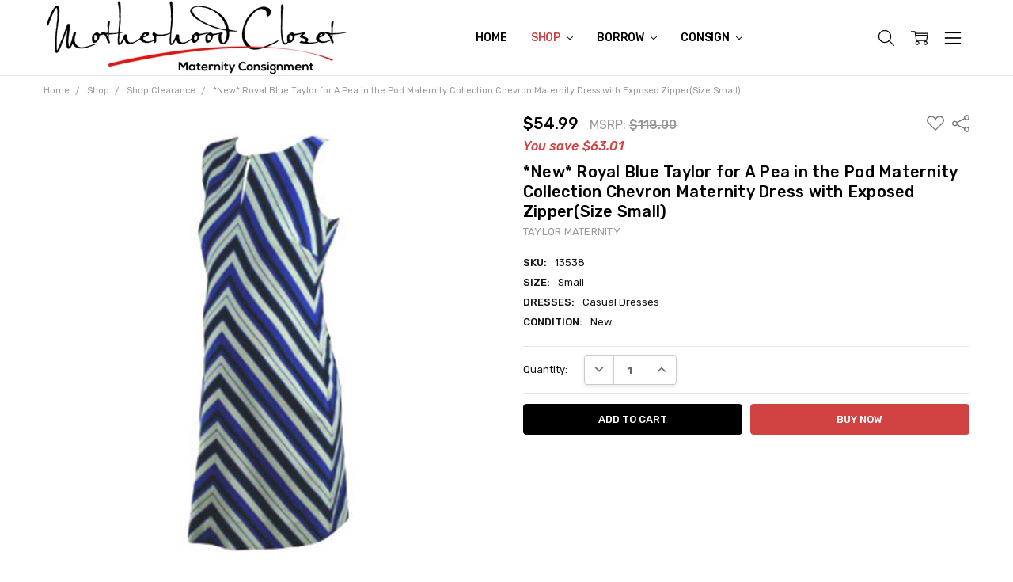

--- FILE ---
content_type: text/html; charset=UTF-8
request_url: https://www.motherhoodcloset.com/new-royal-blue-taylor-for-a-pea-in-the-pod-maternity-collection-chevron-maternity-dress-with-exposed-zipper-size-small/
body_size: 33728
content:
<!DOCTYPE html>
<html class="no-js" lang="en">
    <head>
        <title>*New* Royal Blue Taylor for A Pea in the Pod Maternity Collection Chevron Maternity Dress with Exposed Zipper(Size Small) - Motherhood Closet - Maternity Consignment</title>
        <link rel="dns-prefetch preconnect" href="https://cdn11.bigcommerce.com/s-r23r6d" crossorigin><link rel="dns-prefetch preconnect" href="https://fonts.googleapis.com/" crossorigin><link rel="dns-prefetch preconnect" href="https://fonts.gstatic.com/" crossorigin>
        <meta property="product:price:amount" content="54.99" /><meta property="product:price:currency" content="USD" /><meta property="og:url" content="https://www.motherhoodcloset.com/new-royal-blue-taylor-for-a-pea-in-the-pod-maternity-collection-chevron-maternity-dress-with-exposed-zipper-size-small/" /><meta property="og:site_name" content="Motherhood Closet - Maternity Consignment" /><meta name="keywords" content="maternity clothes resale, when to wear maternity clothes, used designer maternity, where to buy used maternity clothes"><meta name="description" content="Motherhood Closet is the best way to get the designer maternity brands you want at prices you can&#039;t resist. Earn Cash when you consign your maternity wardrobe for free."><link rel='canonical' href='https://www.motherhoodcloset.com/new-royal-blue-taylor-for-a-pea-in-the-pod-maternity-collection-chevron-maternity-dress-with-exposed-zipper-size-small/' /><meta name='platform' content='bigcommerce.stencil' /><meta property="og:type" content="product" />
<meta property="og:title" content="*New* Royal Blue Taylor for A Pea in the Pod Maternity Collection Chevron Maternity Dress with Exposed Zipper(Size Small)" />
<meta property="og:description" content="Motherhood Closet is the best way to get the designer maternity brands you want at prices you can&#039;t resist. Earn Cash when you consign your maternity wardrobe for free." />
<meta property="og:image" content="https://cdn11.bigcommerce.com/s-r23r6d/products/9361/images/14523/DSC07062__65834.1512120710.500.750.jpg?c=2" />
<meta property="fb:admins" content="78987485537526" />
<meta property="og:availability" content="instock" />
<meta property="pinterest:richpins" content="enabled" />
        
         

        <link href="https://cdn11.bigcommerce.com/s-r23r6d/product_images/Motherhood_Closet%20Favicon%20MC_16_X_16_.jpg?t=1443307885" rel="shortcut icon">
        <meta name="viewport" content="width=device-width, initial-scale=1, maximum-scale=1">
        <script>
            // Change document class from no-js to js so we can detect this in css
            document.documentElement.className = document.documentElement.className.replace('no-js', 'js');
        </script>

        <script>
    function browserSupportsAllFeatures() {
        return window.Promise
            && window.fetch
            && window.URL
            && window.URLSearchParams
            && window.WeakMap
            // object-fit support
            && ('objectFit' in document.documentElement.style);
    }

    function loadScript(src) {
        var js = document.createElement('script');
        js.src = src;
        js.onerror = function () {
            console.error('Failed to load polyfill script ' + src);
        };
        document.head.appendChild(js);
    }

    if (!browserSupportsAllFeatures()) {
        loadScript('https://cdn11.bigcommerce.com/s-r23r6d/stencil/2ce96bb0-a8dc-013b-f403-2201e85f8e8e/e/1787bc60-a8dd-013b-2aee-62552c74642e/dist/theme-bundle.polyfills.js');
    }
</script>
        <script>
            window.lazySizesConfig = window.lazySizesConfig || {};
            window.lazySizesConfig.loadMode = 1;
        </script>
        <script async src="https://cdn11.bigcommerce.com/s-r23r6d/stencil/2ce96bb0-a8dc-013b-f403-2201e85f8e8e/e/1787bc60-a8dd-013b-2aee-62552c74642e/dist/theme-bundle.head_async.js"></script>

        <script src="https://ajax.googleapis.com/ajax/libs/webfont/1.6.26/webfont.js"></script>

        <script>
            WebFont.load({
                custom: {
                    families: ['Karla', 'Roboto', 'Source Sans Pro', 'Open Sans', 'Poppins', 'Rubik']
                },
                classes: false
            });
        </script>

            <link href="https://fonts.googleapis.com/css?family=Rubik:500,400,400i,500i,700,700i%7COpen+Sans:700&display=swap" rel="stylesheet">
            <link data-stencil-stylesheet href="https://cdn11.bigcommerce.com/s-r23r6d/stencil/2ce96bb0-a8dc-013b-f403-2201e85f8e8e/e/1787bc60-a8dd-013b-2aee-62552c74642e/css/theme-7886d360-0242-013c-a495-62adcb2ca772.css" rel="stylesheet">


         

        <!-- Start Tracking Code for analytics_googleanalytics -->

<script>
  (function(i,s,o,g,r,a,m){i['GoogleAnalyticsObject']=r;i[r]=i[r]||function(){
  (i[r].q=i[r].q||[]).push(arguments)},i[r].l=1*new Date();a=s.createElement(o),
  m=s.getElementsByTagName(o)[0];a.async=1;a.src=g;m.parentNode.insertBefore(a,m)
  })(window,document,'script','//www.google-analytics.com/analytics.js','ga');

  ga('create', 'UA-49137755-1', 'auto');
  ga('send', 'pageview');

</script>

<script src="//www.refersion.com/tracker/v3/pub_cebfaf70e8f85db71986.js"></script><script>_refersion(function(){ _rfsn._setSource("BIGCOMMERCE"); });</script>

<script src="https://cdn.slpht.com/widget/bigcommerce-embed.js"></script>

<!-- End Tracking Code for analytics_googleanalytics -->


<script type="text/javascript" src="https://checkout-sdk.bigcommerce.com/v1/loader.js" defer ></script>
<script type="text/javascript">
var BCData = {"product_attributes":{"sku":"13538","upc":null,"mpn":null,"gtin":null,"weight":null,"base":true,"image":null,"price":{"with_tax":{"formatted":"$54.99","value":54.99,"currency":"USD"},"tax_label":"Tax","rrp_with_tax":{"formatted":"$118.00","value":118,"currency":"USD"},"saved":{"formatted":"$63.01","value":63.01,"currency":"USD"}},"out_of_stock_behavior":"hide_option","out_of_stock_message":"SOLD","available_modifier_values":[],"in_stock_attributes":[],"stock":null,"instock":true,"stock_message":null,"purchasable":true,"purchasing_message":null}};
</script>
<script src='https://pt.wisernotify.com/pixel.js?ti=3il8w2jlf5xzxfh' async></script><script src='https://searchserverapi.com/widgets/bigcommerce/init.js?api_key=6n0O1v5A2G' async></script><script src="https://cdn-widgetsrepository.yotpo.com/v1/loader/_Jv_TvnYAZb4LFaHGrEvaA" async></script><script>var _d_site = _d_site || '8D20DDD10461212F7E3CDD68';</script><script src='https://platform.illow.io/banner.js?siteId=e9cda5e6-f720-4ef8-8dd2-0cadd66f9071'></script>

<script nonce="">
(function () {
    var xmlHttp = new XMLHttpRequest();

    xmlHttp.open('POST', 'https://bes.gcp.data.bigcommerce.com/nobot');
    xmlHttp.setRequestHeader('Content-Type', 'application/json');
    xmlHttp.send('{"store_id":"353929","timezone_offset":"-4.0","timestamp":"2025-11-13T00:06:03.75935500Z","visit_id":"1157c557-af56-40fb-91f4-2d08ba2b858d","channel_id":1}');
})();
</script>

        

        
        
        
        
        
        
        
        
        
        
        
        
        
        <!-- snippet location htmlhead -->
    </head>
    <body class="navigation-hover page-type-product
        theme-show-outstock-badge
        theme-header-sticky
        
        ">    
        
        <!-- snippet location header -->
        <svg data-src="https://cdn11.bigcommerce.com/s-r23r6d/stencil/2ce96bb0-a8dc-013b-f403-2201e85f8e8e/e/1787bc60-a8dd-013b-2aee-62552c74642e/img/icon-sprite.svg" class="icons-svg-sprite"></svg>
        <!--  -->


        
<header class="header" role="banner" data-stickymenu>
    <!--
    <a class="mobileMenu-toggle" data-mobile-menu-toggle="menu">
        <span class="mobileMenu-toggleIcon">Toggle menu</span>
    </a>
    -->


    <div class="header-main">
        <div class="header-main-container header-main-container--left">
                <div class="header-logo header-logo--left">
                    <a href="https://www.motherhoodcloset.com/">
            <img class="header-logo-image-unknown-size" src="https://cdn11.bigcommerce.com/s-r23r6d/images/stencil/original/motherhood_closet_maternity_consignment_logo_white_resized_1442999741__79863.original.jpg" alt="Motherhood Closet" title="Motherhood Closet">
</a>
                </div>

            <div class="navPages-container" id="menu" data-menu>
                <p class="navPages-container-heading"><span class="navPages-container-heading-ellipse">More</span></p>
                <a class="mobile-panel-close" data-mobile-menu-toggle="menu" href="#"><svg><use xlink:href="#icon-close" aria-hidden="true" /></svg></a>
                <nav class="navPages">
    <ul class="navPages-list navPages-list--main navPages-list-depth-max" id="navPages-main">
        <li class="navPages-item navPages-item--home">
            <a class="navPages-action" href="https://www.motherhoodcloset.com/">Home</a>
        </li>
            <li class="navPages-item navPages-item--category">
                    <a class="navPages-action navPages-action-depth-max has-subMenu is-root activePage" href="https://www.motherhoodcloset.com/maternity-shop/" data-collapsible="navPages-48"
            data-collapsible-disabled-breakpoint="large"
            data-collapsible-disabled-state="open"
            data-collapsible-enabled-state="closed"
    >
        Shop <i class="icon navPages-action-moreIcon" aria-hidden="true"><svg><use xlink:href="#icon-chevron-down" /></svg></i>
    </a>
    <div class="navPage-subMenu navPage-subMenu-horizontal" id="navPages-48" aria-hidden="true" tabindex="-1">
    <ul class="navPage-subMenu-list">
        <li class="navPage-subMenu-item-parent">
            <a class="navPage-subMenu-action navPages-action navPages-action-depth-max" href="https://www.motherhoodcloset.com/maternity-shop/"><span class='navPage--viewAll'>All </span>Shop</a>
        </li>
            <li class="navPage-subMenu-item-child">
                    <a class="navPage-subMenu-action navPages-action navPages-action-depth-max has-subMenu" href="https://www.motherhoodcloset.com/gently-used-maternity-clothes" data-collapsible="navPages-33"
                            data-collapsible-disabled-breakpoint="large"
                            data-collapsible-disabled-state="open"
                            data-collapsible-enabled-state="closed"
                    >
                        Shop By Style <i class="icon navPages-action-moreIcon" aria-hidden="true"><svg><use xlink:href="#icon-chevron-down" /></svg></i>
                    </a>
                    <div class="navPage-subMenu navPage-subMenu-horizontal" id="navPages-33" aria-hidden="true" tabindex="-1">
    <ul class="navPage-subMenu-list">
        <li class="navPage-subMenu-item-parent">
            <a class="navPage-subMenu-action navPages-action navPages-action-depth-max" href="https://www.motherhoodcloset.com/gently-used-maternity-clothes"><span class='navPage--viewAll'>All </span>Shop By Style</a>
        </li>
            <li class="navPage-subMenu-item-child">
                    <a class="navPage-subMenu-action navPages-action navPages-action-depth-max has-subMenu" href="https://www.motherhoodcloset.com/maternity-tops/" data-collapsible="navPages-10"
                            data-collapsible-disabled-breakpoint="large"
                            data-collapsible-disabled-state="open"
                            data-collapsible-enabled-state="closed"
                    >
                        Tops <i class="icon navPages-action-moreIcon" aria-hidden="true"><svg><use xlink:href="#icon-chevron-down" /></svg></i>
                    </a>
                    <div class="navPage-subMenu navPage-subMenu-horizontal" id="navPages-10" aria-hidden="true" tabindex="-1">
    <ul class="navPage-subMenu-list">
        <li class="navPage-subMenu-item-parent">
            <a class="navPage-subMenu-action navPages-action navPages-action-depth-max" href="https://www.motherhoodcloset.com/maternity-tops/"><span class='navPage--viewAll'>All </span>Tops</a>
        </li>
            <li class="navPage-subMenu-item-child">
                    <a class="navPage-subMenu-action navPages-action" href="https://www.motherhoodcloset.com/maternity-blouses/">Blouses</a>
            </li>
            <li class="navPage-subMenu-item-child">
                    <a class="navPage-subMenu-action navPages-action" href="https://www.motherhoodcloset.com/maternity-shirts/">Button-Downs</a>
            </li>
            <li class="navPage-subMenu-item-child">
                    <a class="navPage-subMenu-action navPages-action" href="https://www.motherhoodcloset.com/maternity-tunics/">Tunics</a>
            </li>
            <li class="navPage-subMenu-item-child">
                    <a class="navPage-subMenu-action navPages-action" href="https://www.motherhoodcloset.com/maternity-t-shirts/">T-Shirts</a>
            </li>
            <li class="navPage-subMenu-item-child">
                    <a class="navPage-subMenu-action navPages-action" href="https://www.motherhoodcloset.com/maternity-long-sleeve-tee/">Long Sleeve Tee</a>
            </li>
            <li class="navPage-subMenu-item-child">
                    <a class="navPage-subMenu-action navPages-action navPages-action-depth-max has-subMenu" href="https://www.motherhoodcloset.com/maternity-sweaters-sweatshirts/" data-collapsible="navPages-140"
                            data-collapsible-disabled-breakpoint="large"
                            data-collapsible-disabled-state="open"
                            data-collapsible-enabled-state="closed"
                    >
                        Sweaters &amp; Sweatshirts <i class="icon navPages-action-moreIcon" aria-hidden="true"><svg><use xlink:href="#icon-chevron-down" /></svg></i>
                    </a>
                    <div class="navPage-subMenu navPage-subMenu-horizontal" id="navPages-140" aria-hidden="true" tabindex="-1">
    <ul class="navPage-subMenu-list">
        <li class="navPage-subMenu-item-parent">
            <a class="navPage-subMenu-action navPages-action navPages-action-depth-max" href="https://www.motherhoodcloset.com/maternity-sweaters-sweatshirts/"><span class='navPage--viewAll'>All </span>Sweaters & Sweatshirts</a>
        </li>
            <li class="navPage-subMenu-item-child">
                    <a class="navPage-subMenu-action navPages-action" href="https://www.motherhoodcloset.com/maternity-pullovers/">Pullovers</a>
            </li>
            <li class="navPage-subMenu-item-child">
                    <a class="navPage-subMenu-action navPages-action" href="https://www.motherhoodcloset.com/maternity-cardigans/">Cardigans</a>
            </li>
            <li class="navPage-subMenu-item-child">
                    <a class="navPage-subMenu-action navPages-action" href="https://www.motherhoodcloset.com/maternity-sweaters/">Sweaters</a>
            </li>
            <li class="navPage-subMenu-item-child">
                    <a class="navPage-subMenu-action navPages-action" href="https://www.motherhoodcloset.com/maternity-sweatshirts/">Sweatshirts</a>
            </li>
            <li class="navPage-subMenu-item-child">
                    <a class="navPage-subMenu-action navPages-action" href="https://www.motherhoodcloset.com/maternity-shrugs-ponchos/">Shrugs &amp; Ponchos</a>
            </li>
            <li class="navPage-subMenu-item-child">
                    <a class="navPage-subMenu-action navPages-action" href="https://www.motherhoodcloset.com/maternity-cashmere-silk-wool/">Cashmere, Silk, &amp; Wool</a>
            </li>
    </ul>
</div>
            </li>
            <li class="navPage-subMenu-item-child">
                    <a class="navPage-subMenu-action navPages-action" href="https://www.motherhoodcloset.com/maternity-tank-tops-camis/">Tank Tops &amp; Camis</a>
            </li>
            <li class="navPage-subMenu-item-child">
                    <a class="navPage-subMenu-action navPages-action" href="https://www.motherhoodcloset.com/casual-maternity-tops/">Casual Tops</a>
            </li>
            <li class="navPage-subMenu-item-child">
                    <a class="navPage-subMenu-action navPages-action" href="https://www.motherhoodcloset.com/maternity-night-out-tops/">Night Out Tops</a>
            </li>
    </ul>
</div>
            </li>
            <li class="navPage-subMenu-item-child">
                    <a class="navPage-subMenu-action navPages-action navPages-action-depth-max has-subMenu" href="https://www.motherhoodcloset.com/maternity-bottoms/" data-collapsible="navPages-11"
                            data-collapsible-disabled-breakpoint="large"
                            data-collapsible-disabled-state="open"
                            data-collapsible-enabled-state="closed"
                    >
                        Bottoms <i class="icon navPages-action-moreIcon" aria-hidden="true"><svg><use xlink:href="#icon-chevron-down" /></svg></i>
                    </a>
                    <div class="navPage-subMenu navPage-subMenu-horizontal" id="navPages-11" aria-hidden="true" tabindex="-1">
    <ul class="navPage-subMenu-list">
        <li class="navPage-subMenu-item-parent">
            <a class="navPage-subMenu-action navPages-action navPages-action-depth-max" href="https://www.motherhoodcloset.com/maternity-bottoms/"><span class='navPage--viewAll'>All </span>Bottoms</a>
        </li>
            <li class="navPage-subMenu-item-child">
                    <a class="navPage-subMenu-action navPages-action" href="https://www.motherhoodcloset.com/maternity-pants/">Pants</a>
            </li>
            <li class="navPage-subMenu-item-child">
                    <a class="navPage-subMenu-action navPages-action" href="https://www.motherhoodcloset.com/maternity-capri-cropped-pants/">Capri/Cropped</a>
            </li>
            <li class="navPage-subMenu-item-child">
                    <a class="navPage-subMenu-action navPages-action" href="https://www.motherhoodcloset.com/maternity-shorts/">Shorts</a>
            </li>
            <li class="navPage-subMenu-item-child">
                    <a class="navPage-subMenu-action navPages-action" href="https://www.motherhoodcloset.com/maternity-leggings/">Leggings</a>
            </li>
            <li class="navPage-subMenu-item-child">
                    <a class="navPage-subMenu-action navPages-action" href="https://www.motherhoodcloset.com/maternity-skirts/">Skirts</a>
            </li>
            <li class="navPage-subMenu-item-child">
                    <a class="navPage-subMenu-action navPages-action" href="https://www.motherhoodcloset.com/maternity-corduroy/">Corduroy</a>
            </li>
    </ul>
</div>
            </li>
            <li class="navPage-subMenu-item-child">
                    <a class="navPage-subMenu-action navPages-action navPages-action-depth-max has-subMenu" href="https://www.motherhoodcloset.com/designer-maternity-jeans/" data-collapsible="navPages-19"
                            data-collapsible-disabled-breakpoint="large"
                            data-collapsible-disabled-state="open"
                            data-collapsible-enabled-state="closed"
                    >
                        Jeans <i class="icon navPages-action-moreIcon" aria-hidden="true"><svg><use xlink:href="#icon-chevron-down" /></svg></i>
                    </a>
                    <div class="navPage-subMenu navPage-subMenu-horizontal" id="navPages-19" aria-hidden="true" tabindex="-1">
    <ul class="navPage-subMenu-list">
        <li class="navPage-subMenu-item-parent">
            <a class="navPage-subMenu-action navPages-action navPages-action-depth-max" href="https://www.motherhoodcloset.com/designer-maternity-jeans/"><span class='navPage--viewAll'>All </span>Jeans</a>
        </li>
            <li class="navPage-subMenu-item-child">
                    <a class="navPage-subMenu-action navPages-action" href="https://www.motherhoodcloset.com/skinny-maternity-jeans">Skinny</a>
            </li>
            <li class="navPage-subMenu-item-child">
                    <a class="navPage-subMenu-action navPages-action" href="https://www.motherhoodcloset.com/boot-cut-maternity-jeans/">Boot Cut</a>
            </li>
            <li class="navPage-subMenu-item-child">
                    <a class="navPage-subMenu-action navPages-action" href="https://www.motherhoodcloset.com/straight-leg-maternity-jeans/">Straight Leg</a>
            </li>
            <li class="navPage-subMenu-item-child">
                    <a class="navPage-subMenu-action navPages-action" href="https://www.motherhoodcloset.com/flare-wide-leg-maternity-jeans/">Flare/Wide Leg</a>
            </li>
            <li class="navPage-subMenu-item-child">
                    <a class="navPage-subMenu-action navPages-action" href="https://www.motherhoodcloset.com/carpi-cropped/-maternity-jeans">Carpi/Cropped</a>
            </li>
            <li class="navPage-subMenu-item-child">
                    <a class="navPage-subMenu-action navPages-action" href="https://www.motherhoodcloset.com/Maternity-Jean-Shorts-Skirts">Shorts/Skirts</a>
            </li>
    </ul>
</div>
            </li>
            <li class="navPage-subMenu-item-child">
                    <a class="navPage-subMenu-action navPages-action navPages-action-depth-max has-subMenu" href="https://www.motherhoodcloset.com/maternity-dresses/" data-collapsible="navPages-12"
                            data-collapsible-disabled-breakpoint="large"
                            data-collapsible-disabled-state="open"
                            data-collapsible-enabled-state="closed"
                    >
                        Dresses <i class="icon navPages-action-moreIcon" aria-hidden="true"><svg><use xlink:href="#icon-chevron-down" /></svg></i>
                    </a>
                    <div class="navPage-subMenu navPage-subMenu-horizontal" id="navPages-12" aria-hidden="true" tabindex="-1">
    <ul class="navPage-subMenu-list">
        <li class="navPage-subMenu-item-parent">
            <a class="navPage-subMenu-action navPages-action navPages-action-depth-max" href="https://www.motherhoodcloset.com/maternity-dresses/"><span class='navPage--viewAll'>All </span>Dresses</a>
        </li>
            <li class="navPage-subMenu-item-child">
                    <a class="navPage-subMenu-action navPages-action" href="https://www.motherhoodcloset.com/maternity-casual-dresses/">Casual Dresses</a>
            </li>
            <li class="navPage-subMenu-item-child">
                    <a class="navPage-subMenu-action navPages-action" href="https://www.motherhoodcloset.com/maternity-maxi-dresses/">Maxi Dresses</a>
            </li>
            <li class="navPage-subMenu-item-child">
                    <a class="navPage-subMenu-action navPages-action" href="https://www.motherhoodcloset.com/maternity-special-occassion-dresses/">Occasion Dresses</a>
            </li>
            <li class="navPage-subMenu-item-child">
                    <a class="navPage-subMenu-action navPages-action" href="https://www.motherhoodcloset.com/maternity-work-office-dresses/">Work/Office Dresses</a>
            </li>
            <li class="navPage-subMenu-item-child">
                    <a class="navPage-subMenu-action navPages-action" href="https://www.motherhoodcloset.com/maternity-cocktail-dresses/">Cocktail Dresses</a>
            </li>
            <li class="navPage-subMenu-item-child">
                    <a class="navPage-subMenu-action navPages-action" href="https://www.motherhoodcloset.com/maternity-night-out-dresses/">Night Out Dresses</a>
            </li>
            <li class="navPage-subMenu-item-child">
                    <a class="navPage-subMenu-action navPages-action" href="https://www.motherhoodcloset.com/maternity-rompers-jumpsuits/">Rompers &amp; Jumpsuits</a>
            </li>
    </ul>
</div>
            </li>
            <li class="navPage-subMenu-item-child">
                    <a class="navPage-subMenu-action navPages-action" href="https://www.motherhoodcloset.com/maternity-active-wear/">Active Wear</a>
            </li>
            <li class="navPage-subMenu-item-child">
                    <a class="navPage-subMenu-action navPages-action navPages-action-depth-max has-subMenu" href="https://www.motherhoodcloset.com/maternity-outerwear" data-collapsible="navPages-14"
                            data-collapsible-disabled-breakpoint="large"
                            data-collapsible-disabled-state="open"
                            data-collapsible-enabled-state="closed"
                    >
                        Outerwear <i class="icon navPages-action-moreIcon" aria-hidden="true"><svg><use xlink:href="#icon-chevron-down" /></svg></i>
                    </a>
                    <div class="navPage-subMenu navPage-subMenu-horizontal" id="navPages-14" aria-hidden="true" tabindex="-1">
    <ul class="navPage-subMenu-list">
        <li class="navPage-subMenu-item-parent">
            <a class="navPage-subMenu-action navPages-action navPages-action-depth-max" href="https://www.motherhoodcloset.com/maternity-outerwear"><span class='navPage--viewAll'>All </span>Outerwear</a>
        </li>
            <li class="navPage-subMenu-item-child">
                    <a class="navPage-subMenu-action navPages-action" href="https://www.motherhoodcloset.com/blazers/">Blazers</a>
            </li>
            <li class="navPage-subMenu-item-child">
                    <a class="navPage-subMenu-action navPages-action" href="https://www.motherhoodcloset.com/maternity-coats">Coats</a>
            </li>
            <li class="navPage-subMenu-item-child">
                    <a class="navPage-subMenu-action navPages-action" href="https://www.motherhoodcloset.com/maternity-jackets">Jackets</a>
            </li>
            <li class="navPage-subMenu-item-child">
                    <a class="navPage-subMenu-action navPages-action" href="https://www.motherhoodcloset.com/maternity-outer-vest">Outer Vest</a>
            </li>
    </ul>
</div>
            </li>
            <li class="navPage-subMenu-item-child">
                    <a class="navPage-subMenu-action navPages-action navPages-action-depth-max has-subMenu" href="https://www.motherhoodcloset.com/maternity-swimwear/" data-collapsible="navPages-86"
                            data-collapsible-disabled-breakpoint="large"
                            data-collapsible-disabled-state="open"
                            data-collapsible-enabled-state="closed"
                    >
                        Swimwear <i class="icon navPages-action-moreIcon" aria-hidden="true"><svg><use xlink:href="#icon-chevron-down" /></svg></i>
                    </a>
                    <div class="navPage-subMenu navPage-subMenu-horizontal" id="navPages-86" aria-hidden="true" tabindex="-1">
    <ul class="navPage-subMenu-list">
        <li class="navPage-subMenu-item-parent">
            <a class="navPage-subMenu-action navPages-action navPages-action-depth-max" href="https://www.motherhoodcloset.com/maternity-swimwear/"><span class='navPage--viewAll'>All </span>Swimwear</a>
        </li>
            <li class="navPage-subMenu-item-child">
                    <a class="navPage-subMenu-action navPages-action" href="https://www.motherhoodcloset.com/maternity-tankinis/">Tankinis</a>
            </li>
            <li class="navPage-subMenu-item-child">
                    <a class="navPage-subMenu-action navPages-action" href="https://www.motherhoodcloset.com/one-piece-swimsuits/">One Piece Swimsuits</a>
            </li>
            <li class="navPage-subMenu-item-child">
                    <a class="navPage-subMenu-action navPages-action" href="https://www.motherhoodcloset.com/maternity-bikinis/">Bikinis</a>
            </li>
    </ul>
</div>
            </li>
            <li class="navPage-subMenu-item-child">
                    <a class="navPage-subMenu-action navPages-action" href="https://www.motherhoodcloset.com/maternity-sleepwear/">Sleepwear</a>
            </li>
            <li class="navPage-subMenu-item-child">
                    <a class="navPage-subMenu-action navPages-action" href="https://www.motherhoodcloset.com/maternity-lingerie/">Lingerie</a>
            </li>
            <li class="navPage-subMenu-item-child">
                    <a class="navPage-subMenu-action navPages-action" href="https://www.motherhoodcloset.com/nursing/">Nursing</a>
            </li>
            <li class="navPage-subMenu-item-child">
                    <a class="navPage-subMenu-action navPages-action" href="https://www.motherhoodcloset.com/maternity-accessories/">Accessories</a>
            </li>
    </ul>
</div>
            </li>
            <li class="navPage-subMenu-item-child">
                    <a class="navPage-subMenu-action navPages-action navPages-action-depth-max has-subMenu" href="https://www.motherhoodcloset.com/shop-by-size/" data-collapsible="navPages-27"
                            data-collapsible-disabled-breakpoint="large"
                            data-collapsible-disabled-state="open"
                            data-collapsible-enabled-state="closed"
                    >
                        Shop By Size <i class="icon navPages-action-moreIcon" aria-hidden="true"><svg><use xlink:href="#icon-chevron-down" /></svg></i>
                    </a>
                    <div class="navPage-subMenu navPage-subMenu-horizontal" id="navPages-27" aria-hidden="true" tabindex="-1">
    <ul class="navPage-subMenu-list">
        <li class="navPage-subMenu-item-parent">
            <a class="navPage-subMenu-action navPages-action navPages-action-depth-max" href="https://www.motherhoodcloset.com/shop-by-size/"><span class='navPage--viewAll'>All </span>Shop By Size</a>
        </li>
            <li class="navPage-subMenu-item-child">
                    <a class="navPage-subMenu-action navPages-action" href="https://www.motherhoodcloset.com/size-xsmall/">Size: X-Small</a>
            </li>
            <li class="navPage-subMenu-item-child">
                    <a class="navPage-subMenu-action navPages-action" href="https://www.motherhoodcloset.com/size-small/">Size: Small </a>
            </li>
            <li class="navPage-subMenu-item-child">
                    <a class="navPage-subMenu-action navPages-action" href="https://www.motherhoodcloset.com/size-medium/">Size: Medium</a>
            </li>
            <li class="navPage-subMenu-item-child">
                    <a class="navPage-subMenu-action navPages-action" href="https://www.motherhoodcloset.com/size-large/">Size: Large</a>
            </li>
            <li class="navPage-subMenu-item-child">
                    <a class="navPage-subMenu-action navPages-action" href="https://www.motherhoodcloset.com/size-xlarge/">Size: XLarge - 1X</a>
            </li>
            <li class="navPage-subMenu-item-child">
                    <a class="navPage-subMenu-action navPages-action" href="https://www.motherhoodcloset.com/size-2x-3x/">Size: 2X - 3X</a>
            </li>
    </ul>
</div>
            </li>
            <li class="navPage-subMenu-item-child">
                    <a class="navPage-subMenu-action navPages-action" href="https://www.motherhoodcloset.com/shop-designer-maternity/">Shop Designer Maternity</a>
            </li>
            <li class="navPage-subMenu-item-child">
                    <a class="navPage-subMenu-action navPages-action activePage" href="https://www.motherhoodcloset.com/new-maternity-clothes/">Shop New Styles</a>
            </li>
            <li class="navPage-subMenu-item-child">
                    <a class="navPage-subMenu-action navPages-action" href="https://www.motherhoodcloset.com/shop-maternity-career/">Shop Career</a>
            </li>
            <li class="navPage-subMenu-item-child">
                    <a class="navPage-subMenu-action navPages-action" href="https://www.motherhoodcloset.com/shop-maternity-clearance/">Shop Clearance</a>
            </li>
            <li class="navPage-subMenu-item-child">
                    <a class="navPage-subMenu-action navPages-action navPages-action-depth-max has-subMenu" href="https://www.motherhoodcloset.com/style2go/" data-collapsible="navPages-99"
                            data-collapsible-disabled-breakpoint="large"
                            data-collapsible-disabled-state="open"
                            data-collapsible-enabled-state="closed"
                    >
                        Shop Grab Bags <i class="icon navPages-action-moreIcon" aria-hidden="true"><svg><use xlink:href="#icon-chevron-down" /></svg></i>
                    </a>
                    <div class="navPage-subMenu navPage-subMenu-horizontal" id="navPages-99" aria-hidden="true" tabindex="-1">
    <ul class="navPage-subMenu-list">
        <li class="navPage-subMenu-item-parent">
            <a class="navPage-subMenu-action navPages-action navPages-action-depth-max" href="https://www.motherhoodcloset.com/style2go/"><span class='navPage--viewAll'>All </span>Shop Grab Bags</a>
        </li>
            <li class="navPage-subMenu-item-child">
                    <a class="navPage-subMenu-action navPages-action" href="https://www.motherhoodcloset.com/shop-styles2go/">Styles2Go</a>
            </li>
    </ul>
</div>
            </li>
            <li class="navPage-subMenu-item-child">
                    <a class="navPage-subMenu-action navPages-action" href="https://www.motherhoodcloset.com/maternity-rescue-bags/">Shop Rescue Bags &amp; Boxes</a>
            </li>
    </ul>
</div>
            </li>
            <li class="navPages-item navPages-item--category">
                    <a class="navPages-action navPages-action-depth-max has-subMenu is-root" href="https://www.motherhoodcloset.com/Borrow-Maternity-Clothes" data-collapsible="navPages-52"
            data-collapsible-disabled-breakpoint="large"
            data-collapsible-disabled-state="open"
            data-collapsible-enabled-state="closed"
    >
        Borrow <i class="icon navPages-action-moreIcon" aria-hidden="true"><svg><use xlink:href="#icon-chevron-down" /></svg></i>
    </a>
    <div class="navPage-subMenu navPage-subMenu-horizontal" id="navPages-52" aria-hidden="true" tabindex="-1">
    <ul class="navPage-subMenu-list">
        <li class="navPage-subMenu-item-parent">
            <a class="navPage-subMenu-action navPages-action navPages-action-depth-max" href="https://www.motherhoodcloset.com/Borrow-Maternity-Clothes"><span class='navPage--viewAll'>All </span>Borrow</a>
        </li>
            <li class="navPage-subMenu-item-child">
                    <a class="navPage-subMenu-action navPages-action" href="https://www.motherhoodcloset.com/rent-maternity-clothes">The Clothesline Club</a>
            </li>
            <li class="navPage-subMenu-item-child">
                    <a class="navPage-subMenu-action navPages-action" href="https://www.motherhoodcloset.com/how-to-borrow-rent-maternity-clothes">How To Borrow From Our Closet</a>
            </li>
            <li class="navPage-subMenu-item-child">
                    <a class="navPage-subMenu-action navPages-action" href="https://www.motherhoodcloset.com/borrow-terms/">Borrow Terms</a>
            </li>
            <li class="navPage-subMenu-item-child">
                    <a class="navPage-subMenu-action navPages-action" href="https://www.motherhoodcloset.com/what-maternity-clothes-rent/">What To Borrow From Our Closet</a>
            </li>
            <li class="navPage-subMenu-item-child">
                    <a class="navPage-subMenu-action navPages-action" href="https://www.motherhoodcloset.com/Borrow-Rent-Maternity-Clothes-Cheap">Join The Clothesline Club</a>
            </li>
    </ul>
</div>
            </li>
            <li class="navPages-item navPages-item--category">
                    <a class="navPages-action navPages-action-depth-max has-subMenu is-root" href="https://www.motherhoodcloset.com/consign/" data-collapsible="navPages-39"
            data-collapsible-disabled-breakpoint="large"
            data-collapsible-disabled-state="open"
            data-collapsible-enabled-state="closed"
    >
        Consign <i class="icon navPages-action-moreIcon" aria-hidden="true"><svg><use xlink:href="#icon-chevron-down" /></svg></i>
    </a>
    <div class="navPage-subMenu navPage-subMenu-horizontal" id="navPages-39" aria-hidden="true" tabindex="-1">
    <ul class="navPage-subMenu-list">
        <li class="navPage-subMenu-item-parent">
            <a class="navPage-subMenu-action navPages-action navPages-action-depth-max" href="https://www.motherhoodcloset.com/consign/"><span class='navPage--viewAll'>All </span>Consign</a>
        </li>
            <li class="navPage-subMenu-item-child">
                    <a class="navPage-subMenu-action navPages-action" href="https://www.motherhoodcloset.com/how-to-consign/">How To Consign</a>
            </li>
            <li class="navPage-subMenu-item-child">
                    <a class="navPage-subMenu-action navPages-action" href="https://www.motherhoodcloset.com/brands-we-love/">Brands We Love</a>
            </li>
            <li class="navPage-subMenu-item-child">
                    <a class="navPage-subMenu-action navPages-action" href="https://www.motherhoodcloset.com/how-pricing-works/">How Pricing Works</a>
            </li>
            <li class="navPage-subMenu-item-child">
                    <a class="navPage-subMenu-action navPages-action" href="https://www.motherhoodcloset.com/consignment-terms/">Consignment Terms</a>
            </li>
            <li class="navPage-subMenu-item-child">
                    <a class="navPage-subMenu-action navPages-action" href="https://www.motherhoodcloset.com/what-to-send-us/">What To Send Us</a>
            </li>
            <li class="navPage-subMenu-item-child">
                    <a class="navPage-subMenu-action navPages-action" href="https://www.motherhoodcloset.com/how-payment-works/">How Payment Works</a>
            </li>
            <li class="navPage-subMenu-item-child">
                    <a class="navPage-subMenu-action navPages-action" href="https://www.motherhoodcloset.com/consignment-schedule/">Consignment Schedule</a>
            </li>
            <li class="navPage-subMenu-item-child">
                    <a class="navPage-subMenu-action navPages-action" href="https://www.motherhoodcloset.com/consign-for-charity/">Consign For Charity</a>
            </li>
            <li class="navPage-subMenu-item-child">
                    <a class="navPage-subMenu-action navPages-action" href="https://www.motherhoodcloset.com/im-ready-to-consign/">I&#x27;m Ready To Consign!</a>
            </li>
            <li class="navPage-subMenu-item-child">
                    <a class="navPage-subMenu-action navPages-action" href="https://www.motherhoodcloset.com/check-my-account/">Consignor Login</a>
            </li>
    </ul>
</div>
            </li>
            <li class="navPages-item navPages-item-page u-hiddenVisually-desktop">
                    <a class="navPages-action is-root" href="https://www.motherhoodcloset.com/about-us">About Us</a>
            </li>
            <li class="navPages-item navPages-item-page u-hiddenVisually-desktop">
                    <a class="navPages-action is-root" href="https://www.motherhoodcloset.com/contact-us/">Contact Us</a>
            </li>
            <li class="navPages-item navPages-item-page u-hiddenVisually-desktop">
                    <a class="navPages-action is-root" href="https://www.motherhoodcloset.com/reviews/">Reviews</a>
            </li>
            <li class="navPages-item navPages-item-page u-hiddenVisually-desktop">
                    <a class="navPages-action is-root" href="https://www.motherhoodcloset.com/shipping/">Shipping</a>
            </li>
            <li class="navPages-item navPages-item-page u-hiddenVisually-desktop">
                    <a class="navPages-action is-root" href="https://www.motherhoodcloset.com/giftcertificates.php">Gift  Certificates</a>
            </li>
            <li class="navPages-item navPages-item-page u-hiddenVisually-desktop">
                    <a class="navPages-action is-root" href="https://www.motherhoodcloset.com/rental-agreement/">Rental Agreement</a>
            </li>
            <li class="navPages-item navPages-item-page u-hiddenVisually-desktop">
                    <a class="navPages-action is-root" href="https://www.motherhoodcloset.com/return-policy/">Return Policy</a>
            </li>
            <li class="navPages-item navPages-item-page u-hiddenVisually-desktop">
                    <a class="navPages-action is-root" href="https://www.motherhoodcloset.com/non-affiliation-disclaimer/">Non-Affiliation Disclaimer</a>
            </li>
            <li class="navPages-item navPages-item-page u-hiddenVisually-desktop">
                    <a class="navPages-action is-root" href="https://www.motherhoodcloset.com/terms-of-use/">Terms of Use</a>
            </li>
            <li class="navPages-item navPages-item-page u-hiddenVisually-desktop">
                    <a class="navPages-action is-root" href="http://motherhoodcloset.uservoice.com/knowledgebase">FAQs</a>
            </li>
            <li class="navPages-item navPages-item-page u-hiddenVisually-desktop">
                    <a class="navPages-action is-root" href="https://www.motherhoodcloset.com/accessibility-statement/">Accessibility Statement</a>
            </li>
            <li class="navPages-item navPages-item-page u-hiddenVisually-desktop">
                    <a class="navPages-action is-root" href="https://www.motherhoodcloset.com/privacy-policy/">Privacy Policy</a>
            </li>
            <li class="navPages-item navPages-item-page u-hiddenVisually-desktop">
                    <a class="navPages-action is-root" href="https://www.motherhoodcloset.com/used-maternity-clothing-condition-grading-guide/">Condition Guide</a>
            </li>
            <li class="navPages-item navPages-item-page u-hiddenVisually-desktop">
                    <a class="navPages-action is-root" href="https://www.motherhoodcloset.com/maternity-size-chart/">Maternity Size Charts</a>
            </li>
            <li class="navPages-item navPages-item-page u-hiddenVisually-desktop">
                    <a class="navPages-action is-root" href="https://www.motherhoodcloset.com/affiliates">Affiliate Program</a>
            </li>
            <li class="navPages-item navPages-item-page u-hiddenVisually-desktop">
                    <a class="navPages-action is-root" href="https://www.motherhoodcloset.com/maternitylookbook/">The Cravings Blog</a>
            </li>
            <li class="navPages-item navPages-item-page u-hiddenVisually-desktop">
                    <a class="navPages-action is-root" href="https://www.motherhoodcloset.com/confirm-subscription/">You&#x27;re Subscription Is Confirmed!</a>
            </li>
            <li class="navPages-item navPages-item-page u-hiddenVisually-desktop">
                    <a class="navPages-action is-root" href="https://www.motherhoodcloset.com/newsletter">You&#x27;re In!</a>
            </li>
        <li class="navPages-item navPages-item--dropdown-toggle u-hiddenVisually">
            <a class="navPages-action" data-dropdown="navPages-dropdown" href="#" title="Show All"><i class="icon" aria-hidden="true"><svg><use xmlns:xlink="http://www.w3.org/1999/xlink" xlink:href="#icon-more"></use></svg></i></a>
        </li>
    </ul>
    <ul class="navPages-list navPages-list--user">
            <li class="navPages-item">
                <a class="navPages-action" href="/giftcertificates.php">Gift Certificates</a>
            </li>
            <li class="navPages-item">
                    <ul class="socialLinks socialLinks--alt socialLinks--colors">
            <li class="socialLinks-item">
                    <a class="icon icon--twitter" href="https://twitter.com/MHoodCloset  " target="_blank">
                        <svg><use xlink:href="#icon-twitter" /></svg>
                    </a>
            </li>
            <li class="socialLinks-item">
                    <a class="icon icon--facebook" href="https://www.facebook.com/MotherhoodCloset" target="_blank">
                        <svg><use xlink:href="#icon-facebook" /></svg>
                    </a>
            </li>
            <li class="socialLinks-item">
                    <a class="icon icon--instagram" href="https://instagram.com/motherhoodcloset/" target="_blank">
                        <svg><use xlink:href="#icon-instagram" /></svg>
                    </a>
            </li>
            <li class="socialLinks-item">
                    <a class="icon icon--pinterest" href="https://pinterest.com/MaternityCloset/" target="_blank">
                        <svg><use xlink:href="#icon-pinterest" /></svg>
                    </a>
            </li>
    </ul>
            </li>
    </ul>

    <ul class="navPages-list navPages-list--dropdown" id="navPages-dropdown" data-dropdown-content></ul>
</nav>
            </div>

            <nav class="navUser navUser--alt">
</nav>

<nav class="navUser">
    <ul class="navUser-section">



        <li class="navUser-item navUser-item--search">
            <a class="navUser-action navUser-action--quickSearch" href="#" data-search="quickSearch" aria-controls="quickSearch" aria-expanded="false">
                <i class="navUser-item-icon"><svg><use xlink:href="#icon-search" /></svg></i>
                <span class="navUser-item-searchLabel">Search</span>
            </a>
        </li>

        <li class="navUser-item navUser-item--compare">
            <a class="navUser-action navUser-action--compare" href="/compare" data-compare-nav>
                <i class="navUser-item-icon"><svg><use xlink:href="#icon-compare" /></svg></i>
                <span class="navUser-item-compareLabel">Compare</span>
                <span class="countPill countPill--positive"></span></a>
        </li>

        <li class="navUser-item navUser-item--cart">
            <a
                class="navUser-action"
                data-cart-preview
                data-dropdown="cart-preview-dropdown"
                data-options="align:right"
                href="/cart.php">
                <i class="navUser-item-icon"><svg><use xlink:href="#icon-cart" /></svg></i>
                <span class="navUser-item-cartLabel">Cart</span>
                <span class="countPill cart-quantity"></span>
            </a>

            <div class="dropdown-menu" id="cart-preview-dropdown" data-dropdown-content aria-hidden="true"></div>
        </li>

            <li class="navUser-item navUser-item--more">
                <a class="navUser-action navUser-action--more" href="#" id="navUser-more-toggle" data-collapsible="navUser-more-panel" data-group-collapsible="main">
                    <i class="navUser-item-icon"><svg><use xlink:href="#icon-menu" /></svg></i>
                    <span class="navUser-item-moreLabel">More</span>
                </a>
            </li>
    </ul>
</nav>
        </div>
    </div>
</header>

<div class="dropdown dropdown--quickSearch" id="quickSearch" aria-hidden="true" tabindex="-1" data-prevent-quick-search-close>
    <!-- snippet location forms_search -->
<a class="modal-close mobileOnly" aria-label="Close" data-drop-down-close role="button">
    <span aria-hidden="true">&#215;</span>
</a>
<form class="form" action="/search.php">
    <fieldset class="form-fieldset">
        <div class="form-field">
            <label class="is-srOnly" for="search_query">Search</label>
            <input class="form-input" data-search-quick name="search_query" id="search_query" data-error-message="Search field cannot be empty." placeholder="Search the store" autocomplete="off"
                >
        </div>
    </fieldset>
</form>
<div class="container">
    <section class="quickSearchResults" data-bind="html: results"></section>
</div>
</div>

<div data-content-region="header_bottom--global"></div>
<div data-content-region="header_bottom"></div>
        <div class="body" data-currency-code="USD">
     
        <div id="productpage-banner-top">
    </div>

    <div class="container">
        
    <ul class="breadcrumbs" itemscope itemtype="http://schema.org/BreadcrumbList">
            <li class="breadcrumb " itemprop="itemListElement" itemscope itemtype="http://schema.org/ListItem">
                <a data-instantload href="https://www.motherhoodcloset.com/" class="breadcrumb-label" itemprop="item">
                    <span itemprop="name">Home</span>
                    <meta itemprop="position" content="0" />
                </a>
            </li>
            <li class="breadcrumb " itemprop="itemListElement" itemscope itemtype="http://schema.org/ListItem">
                <a data-instantload href="https://www.motherhoodcloset.com/maternity-shop/" class="breadcrumb-label" itemprop="item">
                    <span itemprop="name">Shop</span>
                    <meta itemprop="position" content="1" />
                </a>
            </li>
            <li class="breadcrumb " itemprop="itemListElement" itemscope itemtype="http://schema.org/ListItem">
                <a data-instantload href="https://www.motherhoodcloset.com/shop-maternity-clearance/" class="breadcrumb-label" itemprop="item">
                    <span itemprop="name">Shop Clearance</span>
                    <meta itemprop="position" content="2" />
                </a>
            </li>
            <li class="breadcrumb is-active" itemprop="itemListElement" itemscope itemtype="http://schema.org/ListItem">
                <a data-instantload href="https://www.motherhoodcloset.com/new-royal-blue-taylor-for-a-pea-in-the-pod-maternity-collection-chevron-maternity-dress-with-exposed-zipper-size-small/" class="breadcrumb-label" itemprop="item">
                    <span itemprop="name">*New* Royal Blue Taylor for A Pea in the Pod Maternity Collection Chevron Maternity Dress with Exposed Zipper(Size Small)</span>
                    <meta itemprop="position" content="3" />
                </a>
            </li>
</ul>


    <div class="productView-container">
        <div itemscope itemtype="http://schema.org/Product">
                

<div class="productView" >
<div data-also-bought-parent-scope data-product class="productView-outerAlsoBought">

    <section class="productView-details">

        
        <div class="productView-priceShareWrapper">
            <div class="productView-price">
                            
        <div class="price-section-group price-section-group--withTax">
            <!-- Sale price with Tax -->
            <div class="price-section price-section--withTax price-section--main" itemprop="offers" itemscope itemtype="http://schema.org/Offer">
                <span class="price-label" >
                    
                </span>
                <span class="price-now-label" style="display: none;">
                    
                </span>
                <span data-product-price-with-tax class="price price--withTax price--main">$54.99</span>
                    <meta itemprop="url" content="https://www.motherhoodcloset.com/new-royal-blue-taylor-for-a-pea-in-the-pod-maternity-collection-chevron-maternity-dress-with-exposed-zipper-size-small/">
                    <meta itemprop="availability" itemtype="http://schema.org/ItemAvailability"
                        content="http://schema.org/InStock">
                    <meta itemprop="itemCondition" itemtype="http://schema.org/OfferItemCondition" content="http://schema.org/Condition">
                    <meta itemprop="price" content="54.99">
                    <meta itemprop="priceCurrency" content="USD">
                    <meta itemprop="priceValidUntil" content='2026-11-13'>
                    <div itemprop="priceSpecification" itemscope itemtype="http://schema.org/PriceSpecification">
                        <meta itemprop="price" content="54.99">
                        <meta itemprop="priceCurrency" content="USD">
                        <meta itemprop="valueAddedTaxIncluded" content="true">
                    </div>
            </div>
            <!-- Non-sale price with Tax -->
            <div class="price-section price-section--withTax non-sale-price--withTax" style="display: none;">
                <span class="price-was-label"></span>
                <span data-product-non-sale-price-with-tax class="price price--non-sale">
                    
                </span>
            </div>
            <!-- Retail price with Tax -->
            <div class="price-section price-section--withTax rrp-price--withTax" >
                MSRP:
                <span data-product-rrp-with-tax class="price price--rrp">
                    $118.00
                </span>
            </div>
        </div>
             <div class="price-section price-section--saving price" >
                    <span class="price">You save</span>
                    <span data-product-price-saved class="price price--saving">
                        $63.01
                    </span>
                    <span class="price"> </span>
             </div>
                </div>

            <div class="productView-otherButtons">
                <div class="productView-wishlist">
                    <form action="/wishlist.php?action=add&amp;product_id=9361" class="form form-wishlist form-action" data-wishlist-add method="post">
    <a aria-controls="wishlist-dropdown-9361" aria-expanded="false" class="button dropdown-menu-button" data-dropdown="wishlist-dropdown-9361">
        <span class="is-srOnly">Add to Wish List</span>
        <i class="icon" aria-hidden="true"><svg><use xlink:href="#icon-heart" /></svg></i>
    </a>
    <ul aria-hidden="true" class="dropdown-menu wishlist-dropdown" data-dropdown-content id="wishlist-dropdown-9361" tabindex="-1">
        
        <li>
            <input class="button" type="submit" value="Add to My Wish List">
        </li>
        <li>
            <a data-wishlist class="button" href="/wishlist.php?action=addwishlist&product_id=9361">Create New Wish List</a>
        </li>
    </ul>
</form>
                </div>
                <div class="productView-share">
                    <a class="productView-share-toggle" href="#" data-dropdown="productView-share-dropdown-9361">
                        <span class="is-srOnly">Share</span>
                        <i class="icon" aria-hidden="true"><svg><use xlink:href="#icon-share" /></svg></i>
                    </a>
                    <div class="productView-share-dropdown" data-dropdown-content id="productView-share-dropdown-9361">
                        


<div class="addthis_toolbox">
        <ul class="socialLinks socialLinks--colors">
                <li class="socialLinks-item socialLinks-item--facebook">
                    <a class="socialLinks__link icon icon--facebook"
                    title="Facebook"
                    href="https://facebook.com/sharer/sharer.php?u=https%3A%2F%2Fwww.motherhoodcloset.com%2Fnew-royal-blue-taylor-for-a-pea-in-the-pod-maternity-collection-chevron-maternity-dress-with-exposed-zipper-size-small%2F"
                    target="_blank"
                    rel="noopener"
                    
                    >
                        <span class="aria-description--hidden">Facebook</span>
                        <svg>
                            <use xlink:href="#icon-facebook"/>
                        </svg>
                    </a>
                </li>
                <li class="socialLinks-item socialLinks-item--email">
                    <a class="socialLinks__link icon icon--email"
                    title="Email"
                    href="mailto:?subject=*New*%20Royal%20Blue%20Taylor%20for%20A%20Pea%20in%20the%20Pod%20Maternity%20Collection%20Chevron%20Maternity%20Dress%20with%20Exposed%20Zipper(Size%20Small)%20-%20Motherhood%20Closet%20-%20Maternity%20Consignment&amp;body=https%3A%2F%2Fwww.motherhoodcloset.com%2Fnew-royal-blue-taylor-for-a-pea-in-the-pod-maternity-collection-chevron-maternity-dress-with-exposed-zipper-size-small%2F"
                    target="_self"
                    rel="noopener"
                    
                    >
                        <span class="aria-description--hidden">Email</span>
                        <svg>
                            <use xlink:href="#icon-envelope"/>
                        </svg>
                    </a>
                </li>
                <li class="socialLinks-item socialLinks-item--print">
                    <a class="socialLinks__link icon icon--print"
                    title="Print"
                    onclick="window.print();return false;"
                    
                    >
                        <span class="aria-description--hidden">Print</span>
                        <svg>
                            <use xlink:href="#icon-print"/>
                        </svg>
                    </a>
                </li>
                <li class="socialLinks-item socialLinks-item--twitter">
                    <a class="socialLinks__link icon icon--twitter"
                    href="https://twitter.com/intent/tweet/?text=*New*%20Royal%20Blue%20Taylor%20for%20A%20Pea%20in%20the%20Pod%20Maternity%20Collection%20Chevron%20Maternity%20Dress%20with%20Exposed%20Zipper(Size%20Small)%20-%20Motherhood%20Closet%20-%20Maternity%20Consignment&amp;url=https%3A%2F%2Fwww.motherhoodcloset.com%2Fnew-royal-blue-taylor-for-a-pea-in-the-pod-maternity-collection-chevron-maternity-dress-with-exposed-zipper-size-small%2F"
                    target="_blank"
                    rel="noopener"
                    title="Twitter"
                    
                    >
                        <span class="aria-description--hidden">Twitter</span>
                        <svg>
                            <use xlink:href="#icon-twitter"/>
                        </svg>
                    </a>
                </li>
                <li class="socialLinks-item socialLinks-item--linkedin">
                    <a class="socialLinks__link icon icon--linkedin"
                    title="Linkedin"
                    href="https://www.linkedin.com/shareArticle?mini=true&amp;url=https%3A%2F%2Fwww.motherhoodcloset.com%2Fnew-royal-blue-taylor-for-a-pea-in-the-pod-maternity-collection-chevron-maternity-dress-with-exposed-zipper-size-small%2F&amp;title=*New*%20Royal%20Blue%20Taylor%20for%20A%20Pea%20in%20the%20Pod%20Maternity%20Collection%20Chevron%20Maternity%20Dress%20with%20Exposed%20Zipper(Size%20Small)%20-%20Motherhood%20Closet%20-%20Maternity%20Consignment&amp;summary=*New*%20Royal%20Blue%20Taylor%20for%20A%20Pea%20in%20the%20Pod%20Maternity%20Collection%20Chevron%20Maternity%20Dress%20with%20Exposed%20Zipper(Size%20Small)%20-%20Motherhood%20Closet%20-%20Maternity%20Consignment&amp;source=https%3A%2F%2Fwww.motherhoodcloset.com%2Fnew-royal-blue-taylor-for-a-pea-in-the-pod-maternity-collection-chevron-maternity-dress-with-exposed-zipper-size-small%2F"
                    target="_blank"
                    rel="noopener"
                    
                    >
                        <span class="aria-description--hidden">Linkedin</span>
                        <svg>
                            <use xlink:href="#icon-linkedin"/>
                        </svg>
                    </a>
                </li>
                <li class="socialLinks-item socialLinks-item--pinterest">
                    <a class="socialLinks__link icon icon--pinterest"
                    title="Pinterest"
                    href="https://pinterest.com/pin/create/button/?url=https%3A%2F%2Fwww.motherhoodcloset.com%2Fnew-royal-blue-taylor-for-a-pea-in-the-pod-maternity-collection-chevron-maternity-dress-with-exposed-zipper-size-small%2F&amp;description=*New*%20Royal%20Blue%20Taylor%20for%20A%20Pea%20in%20the%20Pod%20Maternity%20Collection%20Chevron%20Maternity%20Dress%20with%20Exposed%20Zipper(Size%20Small)%20-%20Motherhood%20Closet%20-%20Maternity%20Consignment"
                    target="_blank"
                    rel="noopener"
                    
                    >
                        <span class="aria-description--hidden">Pinterest</span>
                        <svg>
                            <use xlink:href="#icon-pinterest"/>
                        </svg>
                    </a>
                                    </li>
        </ul>
        <iframe
            class="facebookLikeBtn"
            style="border:none; overflow:hidden; margin: 0; padding: 0; height: 20px; margin-top: .75rem; max-width: 100%"
            src="https://www.facebook.com/plugins/like.php?href=https%3A%2F%2Fwww.motherhoodcloset.com%2Fnew-royal-blue-taylor-for-a-pea-in-the-pod-maternity-collection-chevron-maternity-dress-with-exposed-zipper-size-small%2F&amp;layout=button_count&amp;colorscheme=light&amp;height=20"
            scrolling="no"
            frameborder="0"
            allowTransparency="true">
        </iframe>
</div>

                    </div>
                </div>
            </div>
        </div>
        <div data-content-region="product_below_price--global"></div>
        <div data-content-region="product_below_price"></div>

        <h1 class="productView-title" itemprop="name">*New* Royal Blue Taylor for A Pea in the Pod Maternity Collection Chevron Maternity Dress with Exposed Zipper(Size Small)</h1>

        <h5 class="productView-brand" itemprop="brand" itemscope itemtype="http://schema.org/Brand">
            <a href="https://www.motherhoodcloset.com/brands/Taylor-Maternity.html" itemprop="url"><span itemprop="name">Taylor Maternity</span></a>
        </h5>

        <section class="productView-banner productView-banner--5" id="chiara-productpage-banner5"></section>

            <meta itemprop="sku" content="13538" />



        <div class="productView-rating">

            <!-- snippet location product_details -->
        </div>

            <dl class="productView-info productView-info--desktopOnly">
                <dt class="productView-info-name productView-info-name--upc sku-label">SKU:</dt>
                <dd class="productView-info-value productView-info-value--sku" data-product-sku>13538</dd>
                <dt class="productView-info-name productView-info-name--upc upc-label" style="display: none;">UPC:</dt>
                <dd class="productView-info-value productView-info-value--upc" data-product-upc></dd>
                <dt class="productView-info-name productView-info-name--mpn mpn-label"  style="display: none;">MPN:</dt>
                <dd class="productView-info-value productView-info-value--mpn" data-product-mpn data-original-mpn=""></dd>

                                <dt class="productView-info-name productView-info-name--cfSize">Size:</dt>
            <dd class="productView-info-value productView-info-value--cfSize">Small</dd>
            <dt class="productView-info-name productView-info-name--cfDresses">Dresses:</dt>
            <dd class="productView-info-value productView-info-value--cfDresses">Casual Dresses</dd>
            <dt class="productView-info-name productView-info-name--cfCondition">Condition:</dt>
            <dd class="productView-info-value productView-info-value--cfCondition">New</dd>
            </dl>
        
        
    </section>

    <section class="productView-images productView-images--bottom" data-image-gallery>
                <meta itemprop="image" content="https://cdn11.bigcommerce.com/s-r23r6d/images/stencil/1280x1280/products/9361/14523/DSC07062__65834.1512120710.jpg?c=2?imbypass=on" />
        <ul class="productView-imageCarousel-main" id="productView-imageCarousel-main-9361" data-image-gallery-main data-lightbox-type="photoswipe">
                <li class="productView-imageCarousel-main-item slick-current">
                    <a href="https://cdn11.bigcommerce.com/s-r23r6d/images/stencil/1280x1280/products/9361/14523/DSC07062__65834.1512120710.jpg?c=2?imbypass=on" data-zoom-image="https://cdn11.bigcommerce.com/s-r23r6d/images/stencil/1280x1280/products/9361/14523/DSC07062__65834.1512120710.jpg?c=2?imbypass=on" data-sizes="1280x1280">
                        <span class="productView-imageCarousel-main-item-img-container">
                            <img src="https://cdn11.bigcommerce.com/s-r23r6d/images/stencil/728x728/products/9361/14523/DSC07062__65834.1512120710.jpg?c=2" alt="*New* Royal Blue Taylor for A Pea in the Pod Maternity Collection Chevron Maternity Dress with Exposed Zipper(Size Small)" title="*New* Royal Blue Taylor for A Pea in the Pod Maternity Collection Chevron Maternity Dress with Exposed Zipper(Size Small)">
                        </span>
                    </a>
                </li>

        </ul>





    </section>

    <section class="productView-banner productView-banner--3" id="chiara-productpage-banner3"></section>
    <section class="productView-banner productView-banner--4" id="chiara-productpage-banner4"></section>

    <section class="productView-bulkPricing productView-info-bulkPricing">
        
    </section>

    <section class="productView-options">
        <a class="productView-options-toggle" 
            data-collapsible="productView-options-9361" 
            data-collapsible-disabled-breakpoint="medium"
            data-collapsible-disabled-state="closed"
            data-group-collapsible="main">
            <span class="is-srOnly">Add to Cart</span>
            <i class="icon on" aria-hidden="true"><svg><use xlink:href="#icon-cart-add" /></svg></i>
            <i class="icon off" aria-hidden="true"><svg><use xlink:href="#icon-close" /></svg></i>
        </a>

        <div class="productView-options-content" id="productView-options-9361">
            <h4 class="productView-options-panel-heading">Options</h4>
            <a class="mobile-panel-close" data-collapsible="productView-options-9361" data-group-collapsible="main"><svg><use xlink:href="#icon-close" /></svg></a>

            <form class="form form--addToCart" method="post" action="https://www.motherhoodcloset.com/cart.php" enctype="multipart/form-data" data-cart-item-add>
                <div class="productView-options-panel-body" data-lock-body-scroll>
                    <input type="hidden" name="action" value="add">
                    <input type="hidden" name="product_id" value="9361"/>
    
                    <div class="productView-optionsGrid">
                        <div data-product-option-change style="display:none;">
                        </div>
    
    
                        <div class="form-field form-field--stock u-hiddenVisually">
                            <label class="form-label form-label--alternate">
                                Current Stock:
                                <span data-product-stock></span>
                            </label>
                        </div>

                        <div class="productView-options-summary">
                            <div class="productView-price">
                                            
        <div class="price-section-group price-section-group--withTax">
            <!-- Sale price with Tax -->
            <div class="price-section price-section--withTax price-section--main" >
                <span class="price-label" >
                    
                </span>
                <span class="price-now-label" style="display: none;">
                    
                </span>
                <span data-product-price-with-tax class="price price--withTax price--main">$54.99</span>
            </div>
            <!-- Non-sale price with Tax -->
            <div class="price-section price-section--withTax non-sale-price--withTax" style="display: none;">
                <span class="price-was-label"></span>
                <span data-product-non-sale-price-with-tax class="price price--non-sale">
                    
                </span>
            </div>
            <!-- Retail price with Tax -->
            <div class="price-section price-section--withTax rrp-price--withTax" >
                MSRP:
                <span data-product-rrp-with-tax class="price price--rrp">
                    $118.00
                </span>
            </div>
        </div>
             <div class="price-section price-section--saving price" >
                    <span class="price">You save</span>
                    <span data-product-price-saved class="price price--saving">
                        $63.01
                    </span>
                    <span class="price"> </span>
             </div>
                                </div>
                        </div>
    
                            <div class="form-field form-field--increments _addToCartVisibility" >
    <label class="form-label form-label--alternate"
            for="qty[9361]">Quantity:</label>

    <div class="form-increment" data-quantity-change>
        <button class="button button--icon" data-action="dec">
            <span class="is-srOnly">Decrease Quantity:</span>
            <i class="icon" aria-hidden="true">
                <svg>
                    <use xlink:href="#icon-keyboard-arrow-down"/>
                </svg>
            </i>
        </button>
        <input class="form-input form-input--incrementTotal"
                id="qty[9361]"
                name="qty[]"
                type="tel"
                value="1"
                data-quantity-min="0"
                data-quantity-max="0"
                min="1"
                pattern="[0-9]*"
                aria-live="polite">
        <button class="button button--icon" data-action="inc">
            <span class="is-srOnly">Increase Quantity:</span>
            <i class="icon" aria-hidden="true">
                <svg>
                    <use xlink:href="#icon-keyboard-arrow-up"/>
                </svg>
            </i>
        </button>
    </div>
</div>                    </div>

                    <div class="alertBox productAttributes-message" style="display:none">
                        <div class="alertBox-column alertBox-icon">
                            <icon glyph="ic-success" class="icon" aria-hidden="true"><svg xmlns="http://www.w3.org/2000/svg" width="24" height="24" viewBox="0 0 24 24"><path d="M12 2C6.48 2 2 6.48 2 12s4.48 10 10 10 10-4.48 10-10S17.52 2 12 2zm1 15h-2v-2h2v2zm0-4h-2V7h2v6z"></path></svg></icon>
                        </div>
                        <p class="alertBox-column alertBox-message"></p>
                    </div>
                    <!-- snippet location product_addtocart -->
    
                </div>

                    <div class="form-action-group _addToCartVisibility" >
        <div class="form-action">
            <input id="form-action-addToCart" data-wait-message="Adding to cart…" class="button button--primary" type="submit"
                value="Add to Cart">
        </div>
        <div class="form-action-or">Or</div>
        <div class="form-action form-action--buyNow">
            <input id="form-action-buyNow" data-wait-message="Buy Now" class="button button--buyNow" type="submit"
                value="Buy Now">
        </div>
    </div>            </form>
        </div>
    </section>

    <section class="productView-banner productView-banner--1" id="chiara-productpage-banner1"></section>
    <section class="productView-banner productView-banner--2" id="chiara-productpage-banner2"></section>


    <ul class="productView-tabs productView-tabs--full" data-tab>
            <li class="productView-tab productView-tab--description is-active"><a class="productView-tab-title" href="#product-tab-desc-9361">Description</a></li>

    </ul>
    
    <section class="productView-properties productView-properties--full productView-tab-content" id="product-tab-properties-9361">
        <div class="productView-properties-heading-toggle" 
            data-collapsible="productView-properties-9361" 
            data-collapsible-disabled-breakpoint="medium"
            data-collapsible-disabled-state="closed"
            data-group-collapsible="main">
            <h3 class="productView-properties-heading">Info</h3>
            <h4 class="productView-properties-subheading">
                SKU:13538
                
                
                
                
                
                
                
                
                
            </h4>
            <i class="icon"><svg><use xlink:href="#icon-more" /></svg></i>
        </div>
        <div class="productView-properties-content" id="productView-properties-9361">
            <h4 class="productView-properties-panel-heading">Info</h4>
            <a class="mobile-panel-close" data-collapsible="productView-properties-9361" data-group-collapsible="main"><svg><use xlink:href="#icon-close" /></svg></a>
            <div class="productView-properties-panel-body" data-lock-body-scroll>
                <dl class="productView-info u-hiddenVisually-desktop">
                    <dt class="productView-info-name productView-info-name--upc sku-label">SKU:</dt>
                    <dd class="productView-info-value productView-info-value--sku" data-product-sku>13538</dd>
                    <dt class="productView-info-name productView-info-name--upc upc-label" style="display: none;">UPC:</dt>
                    <dd class="productView-info-value productView-info-value--upc" data-product-upc></dd>
                    <dt class="productView-info-name productView-info-name--mpn mpn-label"  style="display: none;">MPN:</dt>
                    <dd class="productView-info-value productView-info-value--mpn" data-product-mpn data-original-mpn=""></dd>

                                    <dt class="productView-info-name productView-info-name--cfSize">Size:</dt>
            <dd class="productView-info-value productView-info-value--cfSize">Small</dd>
            <dt class="productView-info-name productView-info-name--cfDresses">Dresses:</dt>
            <dd class="productView-info-value productView-info-value--cfDresses">Casual Dresses</dd>
            <dt class="productView-info-name productView-info-name--cfCondition">Condition:</dt>
            <dd class="productView-info-value productView-info-value--cfCondition">New</dd>
                </dl>
            </div>
        </div>
    </section>


    

        

    <section class="productView-desc productView-desc--full productView-tab-content is-active" id="product-tab-desc-9361">
        <h3 class="productView-desc-heading">Description</h3>
        <div class="productView-desc-content" itemprop="description">
            <ul>
<li>By Taylor, A Pea in the Pod Collection Maternity.</li>
<li>Size Small.</li>
<li>New with Tags.</li>
<li>76% Polyester, 20% Rayon, 4% Spandex.</li>
<li>Exposed Zipper.</li>
<li><span style="color: #ff0000;">PLEASE NOTE: This Item is new with tags but is tagged as "AS IS" from the manufacture. However, despite our best efforts to locate the flaw, we were unable to locate one. As such, if you are not satisfied with this item, you can return it per our return policy.</span></li>
</ul>
            <!-- snippet location product_description -->
        </div>
    </section>
</div>


<section class="productView-banner productView-banner--6" id="chiara-productpage-banner6"></section>

<div data-also-bought-parent-scope data-product class="productView-outerAlsoBought">
    


</div>

</div>
<div class="yotpo yotpo-main-widget" 
data-product-id="9361"
data-price=""
data-currency="USD" 
data-name="*New* Royal Blue Taylor for A Pea in the Pod Maternity Collection Chevron Maternity Dress with Exposed Zipper(Size Small)" 
data-url="https://www.motherhoodcloset.com/new-royal-blue-taylor-for-a-pea-in-the-pod-maternity-collection-chevron-maternity-dress-with-exposed-zipper-size-small/" 
data-image-url="https://cdn11.bigcommerce.com/s-r23r6d/images/stencil/original/products/9361/14523/DSC07062__65834.1512120710.jpg?c=2" 
data-description="&lt;ul&gt;
&lt;li&gt;By Taylor, A Pea in the Pod Collection Maternity.&lt;/li&gt;
&lt;li&gt;Size Small.&lt;/li&gt;
&lt;li&gt;New with Tags.&lt;/li&gt;
&lt;li&gt;76% Polyester, 20% Rayon, 4% Spandex.&lt;/li&gt;
&lt;li&gt;Exposed Zipper.&lt;/li&gt;
&lt;li&gt;&lt;span style=&quot;color: #ff0000;&quot;&gt;PLEASE NOTE: This Item is new with tags but is tagged as &quot;AS IS&quot; from the manufacture. However, despite our best efforts to locate the flaw, we were unable to locate one. As such, if you are not satisfied with this item, you can return it per our return policy.&lt;/span&gt;&lt;/li&gt;
&lt;/ul&gt;"> 
</div> 
        </div>

        <div data-content-region="product_below_content--global"></div>
        <div data-content-region="product_below_content"></div>

        <section class="productView-productsList productView-productsList--related">
            <h3 class="productView-productsList-heading">Related Products</h3>
            <div class="productView-productsList-content">
                <section class="productCarousel"
    
    data-slick='{
        "dots": false,
        "arrows": true,
        "infinite": true,
        "mobileFirst": true,
        "slidesToShow": 2,
        "slidesToScroll": 1,
        "autoplay": true,
        "autoplaySpeed": 3000,
        "useTransform": false, 
        "responsive": [
            {
                "breakpoint": 1260,
                "settings": {
                    "slidesToScroll": 1,
                    "slidesToShow": 5
                }
            },
            {
                "breakpoint": 800,
                "settings": {
                    "slidesToScroll": 1,
                    "slidesToShow": 5
                }
            },
            {
                "breakpoint": 550,
                "settings": {
                    "slidesToScroll": 1,
                    "slidesToShow": 3
                }
            }
        ]
    }'
>
    <div class="productCarousel-slide">
            <article class="card  " data-product-id="10528" 
    >
    <div class="card-wrapper">
        <figure class="card-figure">
                        <a href="https://www.motherhoodcloset.com/new-royal-blue-taylor-for-a-pea-in-the-pod-maternity-collection-chevron-maternity-dress-with-exposed-zipper-size-large/" class="card-image-link--slider">
                            <div class="card-img-container card-img-container--slider">
                                    <img class="card-image lazyload first" data-sizes="auto" src="https://cdn11.bigcommerce.com/s-r23r6d/stencil/2ce96bb0-a8dc-013b-f403-2201e85f8e8e/e/1787bc60-a8dd-013b-2aee-62552c74642e/img/loading.svg" data-src="https://cdn11.bigcommerce.com/s-r23r6d/images/stencil/532x532/products/10528/20730/F1832DE7-3399-4076-9E37-B0F1367AFD33__23420.1715377368.jpg?c=2" alt="*New* Royal Blue Taylor for A Pea in the Pod Maternity Collection Chevron Maternity Dress with Exposed Zipper(Size Large)" title="*New* Royal Blue Taylor for A Pea in the Pod Maternity Collection Chevron Maternity Dress with Exposed Zipper(Size Large)">
                                    <img class="card-image lazyload" data-sizes="auto" src="https://cdn11.bigcommerce.com/s-r23r6d/stencil/2ce96bb0-a8dc-013b-f403-2201e85f8e8e/e/1787bc60-a8dd-013b-2aee-62552c74642e/img/loading.svg" data-src="https://cdn11.bigcommerce.com/s-r23r6d/images/stencil/532x532/products/10528/20731/98392217-476C-42DD-B300-41D450EE4159__25311.1715377368.jpg?c=2" alt="*New* Royal Blue Taylor for A Pea in the Pod Maternity Collection Chevron Maternity Dress with Exposed Zipper(Size Large)" title="*New* Royal Blue Taylor for A Pea in the Pod Maternity Collection Chevron Maternity Dress with Exposed Zipper(Size Large)">
                                    <img class="card-image lazyload" data-sizes="auto" src="https://cdn11.bigcommerce.com/s-r23r6d/stencil/2ce96bb0-a8dc-013b-f403-2201e85f8e8e/e/1787bc60-a8dd-013b-2aee-62552c74642e/img/loading.svg" data-src="https://cdn11.bigcommerce.com/s-r23r6d/images/stencil/532x532/products/10528/20732/DDF62F35-AEE8-46B8-B564-61F228B49E24__20044.1715377368.jpg?c=2" alt="*New* Royal Blue Taylor for A Pea in the Pod Maternity Collection Chevron Maternity Dress with Exposed Zipper(Size Large)" title="*New* Royal Blue Taylor for A Pea in the Pod Maternity Collection Chevron Maternity Dress with Exposed Zipper(Size Large)">
                                    <img class="card-image lazyload" data-sizes="auto" src="https://cdn11.bigcommerce.com/s-r23r6d/stencil/2ce96bb0-a8dc-013b-f403-2201e85f8e8e/e/1787bc60-a8dd-013b-2aee-62552c74642e/img/loading.svg" data-src="https://cdn11.bigcommerce.com/s-r23r6d/images/stencil/532x532/products/10528/20733/3790D41C-A4F5-4E59-A02C-FD4D2AD97CAB__55229.1715377368.jpg?c=2" alt="*New* Royal Blue Taylor for A Pea in the Pod Maternity Collection Chevron Maternity Dress with Exposed Zipper(Size Large)" title="*New* Royal Blue Taylor for A Pea in the Pod Maternity Collection Chevron Maternity Dress with Exposed Zipper(Size Large)">
                                    <img class="card-image lazyload last is-active" data-sizes="auto" src="https://cdn11.bigcommerce.com/s-r23r6d/stencil/2ce96bb0-a8dc-013b-f403-2201e85f8e8e/e/1787bc60-a8dd-013b-2aee-62552c74642e/img/loading.svg" data-src="https://cdn11.bigcommerce.com/s-r23r6d/images/stencil/532x532/products/10528/16322/DSC07062__29837.1670835348.jpg?c=2" alt="*New* Royal Blue Taylor for A Pea in the Pod Maternity Collection Chevron Maternity Dress with Exposed Zipper(Size Large)" title="*New* Royal Blue Taylor for A Pea in the Pod Maternity Collection Chevron Maternity Dress with Exposed Zipper(Size Large)">
                                <span class="card-image-prev">
                                    <span class="is-srOnly">Previous</span>
                                    <i class="icon" aria-hidden="true"><svg><use xlink:href="#icon-chevron-left" /></svg></i>
                                </span>
                                <span class="card-image-next">
                                    <span class="is-srOnly">Next</span>
                                    <i class="icon" aria-hidden="true"><svg><use xlink:href="#icon-chevron-right" /></svg></i>
                                </span>
                            </div>
                        </a>
            <figcaption class="card-figcaption">
                <div class="card-figcaption-body">
                                    <a href="https://www.motherhoodcloset.com/cart.php?action=add&amp;product_id=10528" class="button button--small card-figcaption-button" data-chiara-cart-item-add>Add to Cart</a>
                                    <a href="https://www.motherhoodcloset.com/cart.php?action=add&amp;product_id=10528" class="button button--small button--buyNow card-figcaption-button" data-chiara-cart-item-add="buy">Buy Now</a>
                                                </div>

                <div class="card-figcaption-body-alt">
                                <a class="button button--icon card-figcaption-button quickview" data-product-id="10528" data-tooltip="Quick view">
                                    <span class="is-srOnly">Quick view</span>
                                    <i class="icon" aria-hidden="true"><svg><use xlink:href="#icon-zoom-in" /></svg></i>
                                </a>
                        <a href="/wishlist.php?action=add&amp;product_id=10528" class="button button--icon card-figcaption-button wishlist" data-tooltip="Add to My Wish List">
                            <span class="is-srOnly">Add to My Wish List</span>
                            <i class="icon" aria-hidden="true"><svg><use xlink:href="#icon-heart" /></svg></i>
                        </a>
                </div>
            </figcaption>
        </figure>
        <div class="card-body">
            <h4 class="card-title">
                    <a href="https://www.motherhoodcloset.com/new-royal-blue-taylor-for-a-pea-in-the-pod-maternity-collection-chevron-maternity-dress-with-exposed-zipper-size-large/" >*New* Royal Blue Taylor for A Pea in the Pod Maternity Collection Chevron Maternity Dress with Exposed Zipper(Size Large)</a>
            </h4>

            <div class="card-text" data-test-info-type="price">
                        
        <div class="price-section-group price-section-group--withTax">
            <!-- Sale price with Tax -->
            <div class="price-section price-section--withTax price-section--main" >
                <span class="price-label" >
                    
                </span>
                <span class="price-now-label" style="display: none;">
                    
                </span>
                <span data-product-price-with-tax class="price price--withTax price--main">$58.00</span>
            </div>
            <!-- Non-sale price with Tax -->
            <div class="price-section price-section--withTax non-sale-price--withTax" style="display: none;">
                <span class="price-was-label"></span>
                <span data-product-non-sale-price-with-tax class="price price--non-sale">
                    
                </span>
            </div>
            <!-- Retail price with Tax -->
            <div class="price-section price-section--withTax rrp-price--withTax" >
                MSRP:
                <span data-product-rrp-with-tax class="price price--rrp">
                    $118.00
                </span>
            </div>
        </div>
                </div>
            

            
                <p class="card-text" data-test-info-type="brandName">Taylor Maternity</p>


        </div>
    </div>
</article>
    </div>
    <div class="productCarousel-slide">
            <article class="card  " data-product-id="8197" 
    >
    <div class="card-wrapper">
        <figure class="card-figure">
                        <a href="https://www.motherhoodcloset.com/new-blue-taylor-maternity-for-a-pea-in-the-pod-maternity-career-dress-with-exposed-zipper-size-medium/" >
                            <div class="card-img-container">
                                <img class="card-image lazyload" data-sizes="auto" src="https://cdn11.bigcommerce.com/s-r23r6d/stencil/2ce96bb0-a8dc-013b-f403-2201e85f8e8e/e/1787bc60-a8dd-013b-2aee-62552c74642e/img/loading.svg" data-src="https://cdn11.bigcommerce.com/s-r23r6d/images/stencil/532x532/products/8197/12968/DSC05666__70066.1489594446.jpg?c=2" alt="*New* Blue Taylor Maternity for A Pea in the Pod Maternity Career Dress with Exposed Zipper (Size Medium)" title="*New* Blue Taylor Maternity for A Pea in the Pod Maternity Career Dress with Exposed Zipper (Size Medium)">
                            </div>
                        </a>
            <figcaption class="card-figcaption">
                <div class="card-figcaption-body">
                                    <a href="https://www.motherhoodcloset.com/cart.php?action=add&amp;product_id=8197" class="button button--small card-figcaption-button" data-chiara-cart-item-add>Add to Cart</a>
                                    <a href="https://www.motherhoodcloset.com/cart.php?action=add&amp;product_id=8197" class="button button--small button--buyNow card-figcaption-button" data-chiara-cart-item-add="buy">Buy Now</a>
                                                </div>

                <div class="card-figcaption-body-alt">
                                <a class="button button--icon card-figcaption-button quickview" data-product-id="8197" data-tooltip="Quick view">
                                    <span class="is-srOnly">Quick view</span>
                                    <i class="icon" aria-hidden="true"><svg><use xlink:href="#icon-zoom-in" /></svg></i>
                                </a>
                        <a href="/wishlist.php?action=add&amp;product_id=8197" class="button button--icon card-figcaption-button wishlist" data-tooltip="Add to My Wish List">
                            <span class="is-srOnly">Add to My Wish List</span>
                            <i class="icon" aria-hidden="true"><svg><use xlink:href="#icon-heart" /></svg></i>
                        </a>
                </div>
            </figcaption>
        </figure>
        <div class="card-body">
            <h4 class="card-title">
                    <a href="https://www.motherhoodcloset.com/new-blue-taylor-maternity-for-a-pea-in-the-pod-maternity-career-dress-with-exposed-zipper-size-medium/" >*New* Blue Taylor Maternity for A Pea in the Pod Maternity Career Dress with Exposed Zipper (Size Medium)</a>
            </h4>

            <div class="card-text" data-test-info-type="price">
                        
        <div class="price-section-group price-section-group--withTax">
            <!-- Sale price with Tax -->
            <div class="price-section price-section--withTax price-section--main" >
                <span class="price-label" >
                    
                </span>
                <span class="price-now-label" style="display: none;">
                    
                </span>
                <span data-product-price-with-tax class="price price--withTax price--main">$39.99</span>
            </div>
            <!-- Non-sale price with Tax -->
            <div class="price-section price-section--withTax non-sale-price--withTax" style="display: none;">
                <span class="price-was-label"></span>
                <span data-product-non-sale-price-with-tax class="price price--non-sale">
                    
                </span>
            </div>
            <!-- Retail price with Tax -->
            <div class="price-section price-section--withTax rrp-price--withTax" >
                MSRP:
                <span data-product-rrp-with-tax class="price price--rrp">
                    $129.50
                </span>
            </div>
        </div>
                </div>
            

            
                <p class="card-text" data-test-info-type="brandName">Taylor Maternity</p>


        </div>
    </div>
</article>
    </div>
    <div class="productCarousel-slide">
            <article class="card  " data-product-id="8178" 
    >
    <div class="card-wrapper">
        <figure class="card-figure">
                        <a href="https://www.motherhoodcloset.com/new-yellow-circle-pattern-taylor-maternity-for-a-pea-in-the-pod-maternity-long-sleeve-exposed-zipper-maternity-dress-size-medium/" >
                            <div class="card-img-container">
                                <img class="card-image lazyload" data-sizes="auto" src="https://cdn11.bigcommerce.com/s-r23r6d/stencil/2ce96bb0-a8dc-013b-f403-2201e85f8e8e/e/1787bc60-a8dd-013b-2aee-62552c74642e/img/loading.svg" data-src="https://cdn11.bigcommerce.com/s-r23r6d/images/stencil/532x532/products/8178/12958/DSC05635__72241.1489531149.jpg?c=2" alt="*New* Yellow Circle Pattern Taylor Maternity for A Pea in the Pod Maternity Long Sleeve Exposed Zipper Maternity Dress (Size Medium)" title="*New* Yellow Circle Pattern Taylor Maternity for A Pea in the Pod Maternity Long Sleeve Exposed Zipper Maternity Dress (Size Medium)">
                            </div>
                        </a>
            <figcaption class="card-figcaption">
                <div class="card-figcaption-body">
                                    <a href="https://www.motherhoodcloset.com/cart.php?action=add&amp;product_id=8178" class="button button--small card-figcaption-button" data-chiara-cart-item-add>Add to Cart</a>
                                    <a href="https://www.motherhoodcloset.com/cart.php?action=add&amp;product_id=8178" class="button button--small button--buyNow card-figcaption-button" data-chiara-cart-item-add="buy">Buy Now</a>
                                                </div>

                <div class="card-figcaption-body-alt">
                                <a class="button button--icon card-figcaption-button quickview" data-product-id="8178" data-tooltip="Quick view">
                                    <span class="is-srOnly">Quick view</span>
                                    <i class="icon" aria-hidden="true"><svg><use xlink:href="#icon-zoom-in" /></svg></i>
                                </a>
                        <a href="/wishlist.php?action=add&amp;product_id=8178" class="button button--icon card-figcaption-button wishlist" data-tooltip="Add to My Wish List">
                            <span class="is-srOnly">Add to My Wish List</span>
                            <i class="icon" aria-hidden="true"><svg><use xlink:href="#icon-heart" /></svg></i>
                        </a>
                </div>
            </figcaption>
        </figure>
        <div class="card-body">
            <h4 class="card-title">
                    <a href="https://www.motherhoodcloset.com/new-yellow-circle-pattern-taylor-maternity-for-a-pea-in-the-pod-maternity-long-sleeve-exposed-zipper-maternity-dress-size-medium/" >*New* Yellow Circle Pattern Taylor Maternity for A Pea in the Pod Maternity Long Sleeve Exposed Zipper Maternity Dress (Size Medium)</a>
            </h4>

            <div class="card-text" data-test-info-type="price">
                        
        <div class="price-section-group price-section-group--withTax">
            <!-- Sale price with Tax -->
            <div class="price-section price-section--withTax price-section--main" >
                <span class="price-label" >
                    
                </span>
                <span class="price-now-label" style="display: none;">
                    
                </span>
                <span data-product-price-with-tax class="price price--withTax price--main">$29.99</span>
            </div>
            <!-- Non-sale price with Tax -->
            <div class="price-section price-section--withTax non-sale-price--withTax" style="display: none;">
                <span class="price-was-label"></span>
                <span data-product-non-sale-price-with-tax class="price price--non-sale">
                    
                </span>
            </div>
            <!-- Retail price with Tax -->
            <div class="price-section price-section--withTax rrp-price--withTax" >
                MSRP:
                <span data-product-rrp-with-tax class="price price--rrp">
                    $149.00
                </span>
            </div>
        </div>
                </div>
            

            
                <p class="card-text" data-test-info-type="brandName">Taylor Maternity</p>


        </div>
    </div>
</article>
    </div>
    <div class="productCarousel-slide">
            <article class="card  " data-product-id="9120" 
    >
    <div class="card-wrapper">
        <figure class="card-figure">
                        <a href="https://www.motherhoodcloset.com/new-azul-blue-belted-career-maternity-dress-by-a-pea-in-the-pod-collection-maternity-size-small/" >
                            <div class="card-img-container">
                                <img class="card-image lazyload" data-sizes="auto" src="https://cdn11.bigcommerce.com/s-r23r6d/stencil/2ce96bb0-a8dc-013b-f403-2201e85f8e8e/e/1787bc60-a8dd-013b-2aee-62552c74642e/img/loading.svg" data-src="https://cdn11.bigcommerce.com/s-r23r6d/images/stencil/532x532/products/9120/14196/DSC06774__03422.1508139057.jpg?c=2" alt="*New* Azul Blue Belted Career Maternity Dress by A Pea in the Pod Collection Maternity (Size Small)" title="*New* Azul Blue Belted Career Maternity Dress by A Pea in the Pod Collection Maternity (Size Small)">
                            </div>
                        </a>
            <figcaption class="card-figcaption">
                <div class="card-figcaption-body">
                                    <a href="https://www.motherhoodcloset.com/cart.php?action=add&amp;product_id=9120" class="button button--small card-figcaption-button" data-chiara-cart-item-add>Add to Cart</a>
                                    <a href="https://www.motherhoodcloset.com/cart.php?action=add&amp;product_id=9120" class="button button--small button--buyNow card-figcaption-button" data-chiara-cart-item-add="buy">Buy Now</a>
                                                </div>

                <div class="card-figcaption-body-alt">
                                <a class="button button--icon card-figcaption-button quickview" data-product-id="9120" data-tooltip="Quick view">
                                    <span class="is-srOnly">Quick view</span>
                                    <i class="icon" aria-hidden="true"><svg><use xlink:href="#icon-zoom-in" /></svg></i>
                                </a>
                        <a href="/wishlist.php?action=add&amp;product_id=9120" class="button button--icon card-figcaption-button wishlist" data-tooltip="Add to My Wish List">
                            <span class="is-srOnly">Add to My Wish List</span>
                            <i class="icon" aria-hidden="true"><svg><use xlink:href="#icon-heart" /></svg></i>
                        </a>
                </div>
            </figcaption>
        </figure>
        <div class="card-body">
            <h4 class="card-title">
                    <a href="https://www.motherhoodcloset.com/new-azul-blue-belted-career-maternity-dress-by-a-pea-in-the-pod-collection-maternity-size-small/" >*New* Azul Blue Belted Career Maternity Dress by A Pea in the Pod Collection Maternity (Size Small)</a>
            </h4>

            <div class="card-text" data-test-info-type="price">
                        
        <div class="price-section-group price-section-group--withTax">
            <!-- Sale price with Tax -->
            <div class="price-section price-section--withTax price-section--main" >
                <span class="price-label" >
                    
                </span>
                <span class="price-now-label" style="display: none;">
                    
                </span>
                <span data-product-price-with-tax class="price price--withTax price--main">$64.99</span>
            </div>
            <!-- Non-sale price with Tax -->
            <div class="price-section price-section--withTax non-sale-price--withTax" style="display: none;">
                <span class="price-was-label"></span>
                <span data-product-non-sale-price-with-tax class="price price--non-sale">
                    
                </span>
            </div>
            <!-- Retail price with Tax -->
            <div class="price-section price-section--withTax rrp-price--withTax" >
                MSRP:
                <span data-product-rrp-with-tax class="price price--rrp">
                    $195.00
                </span>
            </div>
        </div>
                </div>
            

            
                <p class="card-text" data-test-info-type="brandName">A Pea in the Pod Collection Maternity</p>


        </div>
    </div>
</article>
    </div>
    <div class="productCarousel-slide">
            <article class="card  " data-product-id="8384" 
    >
    <div class="card-wrapper">
        <figure class="card-figure">
                        <a href="https://www.motherhoodcloset.com/new-royal-plum-a-pea-in-the-pod-maternity-embellished-shift-maternity-dress-size-small/" >
                            <div class="card-img-container">
                                <img class="card-image lazyload" data-sizes="auto" src="https://cdn11.bigcommerce.com/s-r23r6d/stencil/2ce96bb0-a8dc-013b-f403-2201e85f8e8e/e/1787bc60-a8dd-013b-2aee-62552c74642e/img/loading.svg" data-src="https://cdn11.bigcommerce.com/s-r23r6d/images/stencil/532x532/products/8384/13219/DSC05959__71783.1491250048.jpg?c=2" alt="*New* Royal Plum A Pea in the Pod Maternity Embellished Shift Maternity Dress (Size Small)" title="*New* Royal Plum A Pea in the Pod Maternity Embellished Shift Maternity Dress (Size Small)">
                            </div>
                        </a>
            <figcaption class="card-figcaption">
                <div class="card-figcaption-body">
                                    <a href="https://www.motherhoodcloset.com/cart.php?action=add&amp;product_id=8384" class="button button--small card-figcaption-button" data-chiara-cart-item-add>Add to Cart</a>
                                    <a href="https://www.motherhoodcloset.com/cart.php?action=add&amp;product_id=8384" class="button button--small button--buyNow card-figcaption-button" data-chiara-cart-item-add="buy">Buy Now</a>
                                                </div>

                <div class="card-figcaption-body-alt">
                                <a class="button button--icon card-figcaption-button quickview" data-product-id="8384" data-tooltip="Quick view">
                                    <span class="is-srOnly">Quick view</span>
                                    <i class="icon" aria-hidden="true"><svg><use xlink:href="#icon-zoom-in" /></svg></i>
                                </a>
                        <a href="/wishlist.php?action=add&amp;product_id=8384" class="button button--icon card-figcaption-button wishlist" data-tooltip="Add to My Wish List">
                            <span class="is-srOnly">Add to My Wish List</span>
                            <i class="icon" aria-hidden="true"><svg><use xlink:href="#icon-heart" /></svg></i>
                        </a>
                </div>
            </figcaption>
        </figure>
        <div class="card-body">
            <h4 class="card-title">
                    <a href="https://www.motherhoodcloset.com/new-royal-plum-a-pea-in-the-pod-maternity-embellished-shift-maternity-dress-size-small/" >*New* Royal Plum A Pea in the Pod Maternity Embellished Shift Maternity Dress (Size Small)</a>
            </h4>

            <div class="card-text" data-test-info-type="price">
                        
        <div class="price-section-group price-section-group--withTax">
            <!-- Sale price with Tax -->
            <div class="price-section price-section--withTax price-section--main" >
                <span class="price-label" >
                    
                </span>
                <span class="price-now-label" style="display: none;">
                    
                </span>
                <span data-product-price-with-tax class="price price--withTax price--main">$75.99</span>
            </div>
            <!-- Non-sale price with Tax -->
            <div class="price-section price-section--withTax non-sale-price--withTax" style="display: none;">
                <span class="price-was-label"></span>
                <span data-product-non-sale-price-with-tax class="price price--non-sale">
                    
                </span>
            </div>
            <!-- Retail price with Tax -->
            <div class="price-section price-section--withTax rrp-price--withTax" >
                MSRP:
                <span data-product-rrp-with-tax class="price price--rrp">
                    $149.50
                </span>
            </div>
        </div>
                </div>
            

            
                <p class="card-text" data-test-info-type="brandName">A Pea in the Pod  Maternity</p>


        </div>
    </div>
</article>
    </div>
</section>
            </div>
        </section>

    </div>


    </div>
     
    <div id="modal" class="modal" data-reveal data-prevent-quick-search-close>
    <a href="#" class="modal-close" aria-label="Close" role="button">
        <span aria-hidden="true">&#215;</span>
    </a>
    <div class="modal-content"></div>
    <div class="loadingOverlay"></div>
</div>

<div id="previewModal" class="modal modal--large" data-reveal>
    <a href="#" class="modal-close" aria-label="Close" role="button">
        <span aria-hidden="true">&#215;</span>
    </a>
    <div class="modal-content"></div>
    <div class="loadingOverlay"></div>
</div>
    <div id="alert-modal" class="modal modal--alert modal--small" data-reveal data-prevent-quick-search-close>
    <div class="swal2-icon swal2-error swal2-animate-error-icon"><span class="swal2-x-mark swal2-animate-x-mark"><span class="swal2-x-mark-line-left"></span><span class="swal2-x-mark-line-right"></span></span></div>

    <div class="modal-content"></div>

    <div class="button-container"><button type="button" class="confirm button" data-reveal-close>OK</button></div>
</div>
</div>
        
<div data-content-region="footer_before"></div>
<div data-content-region="footer_before--global"><div data-layout-id="2339df57-8ea6-4b63-a439-73784c9114c7">       <div data-sub-layout-container="8a8ce20a-2e1a-4ace-b2a0-4d7f3ae37f01" data-layout-name="Layout">
    <style data-container-styling="8a8ce20a-2e1a-4ace-b2a0-4d7f3ae37f01">
        [data-sub-layout-container="8a8ce20a-2e1a-4ace-b2a0-4d7f3ae37f01"] {
            box-sizing: border-box;
            display: flex;
            flex-wrap: wrap;
            z-index: 0;
            position: relative;
            padding-top: 0px;
            padding-right: 0px;
            padding-bottom: 0px;
            padding-left: 0px;
            margin-top: 0px;
            margin-right: 0px;
            margin-bottom: 0px;
            margin-left: 0px;
            border-width: px;
            border-style: ;
            border-color: ;
        }

        [data-sub-layout-container="8a8ce20a-2e1a-4ace-b2a0-4d7f3ae37f01"]:after {
            display: block;
            position: absolute;
            top: 0;
            left: 0;
            bottom: 0;
            right: 0;
            background-size: cover;
            z-index: auto;
        }
    </style>

    <div data-sub-layout="3920bc96-e7ed-4d01-b524-6f503e5396c4">
        <style data-column-styling="3920bc96-e7ed-4d01-b524-6f503e5396c4">
            [data-sub-layout="3920bc96-e7ed-4d01-b524-6f503e5396c4"] {
                display: flex;
                flex-direction: column;
                box-sizing: border-box;
                flex-basis: 100%;
                max-width: 100%;
                z-index: 0;
                position: relative;
                padding-top: 0px;
                padding-right: 10.5px;
                padding-bottom: 0px;
                padding-left: 10.5px;
                margin-top: 0px;
                margin-right: 0px;
                margin-bottom: 0px;
                margin-left: 0px;
                border-width: px;
                border-style: ;
                border-color: ;
                justify-content: center;
            }
            [data-sub-layout="3920bc96-e7ed-4d01-b524-6f503e5396c4"]:after {
                display: block;
                position: absolute;
                top: 0;
                left: 0;
                bottom: 0;
                right: 0;
                background-size: cover;
                z-index: auto;
            }
            @media only screen and (max-width: 700px) {
                [data-sub-layout="3920bc96-e7ed-4d01-b524-6f503e5396c4"] {
                    flex-basis: 100%;
                    max-width: 100%;
                }
            }
        </style>
        <div data-widget-id="521a2e6f-3731-4477-9060-aa445b988b93" data-placement-id="53ce5b07-ffa2-4b9f-8091-7732f01214ff" data-placement-status="ACTIVE"><style>
  .sd-divider-wrapper-521a2e6f-3731-4477-9060-aa445b988b93 {
    display: flex;
    height: 20px;
      align-items: center;
      justify-content: center;
      text-align: center;
  }

  .sd-divider-521a2e6f-3731-4477-9060-aa445b988b93 {
    height: 0;
    border-top: 1px;
    border-color: rgba(180, 186, 209, 1);
    border-style: solid;
    width: 100%;
    margin: 0;
  }
</style>

<div class="sd-divider-wrapper-521a2e6f-3731-4477-9060-aa445b988b93">
  <hr class="sd-divider-521a2e6f-3731-4477-9060-aa445b988b93">
</div>
</div>
    </div>
</div>

</div></div>

<footer class="footer" role="contentinfo">

    <div data-content-region="footer_before_columns--global"></div>

    <div class="container">
        <section class="footer-info">
            <div class="footer-info-left">
                <article class="footer-info-col footer-info-col--webpages" data-section-type="footer-webPages">
                    <h5 class="footer-info-heading" 
                        data-collapsible="footer-info-list-webpages"
                        data-collapsible-disabled-breakpoint="medium"
                        data-collapsible-disabled-state="open"
                        data-collapsible-enabled-state="closed">THE COMPANY</h5>
                    <ul class="footer-info-list" id="footer-info-list-webpages">
                        <li><a href="https://www.motherhoodcloset.com/about-us">About Us</a></li>
                        <li><a href="https://www.motherhoodcloset.com/contact-us/">Contact Us</a></li>
                        <li><a href="https://www.motherhoodcloset.com/reviews/">Reviews</a></li>
                        <li><a href="https://www.motherhoodcloset.com/shipping/">Shipping</a></li>
                        <li><a href="https://www.motherhoodcloset.com/giftcertificates.php">Gift  Certificates</a></li>
                        <li><a href="https://www.motherhoodcloset.com/rental-agreement/">Rental Agreement</a></li>
                    </ul>
                    <div data-content-region="footer_below_pages--global"></div>
                </article>

                <article class="footer-info-col footer-info-col--categories" data-section-type="footer-categories">
                    <h5 class="footer-info-heading"
                        data-collapsible="footer-info-list-categories"
                        data-collapsible-disabled-breakpoint="medium"
                        data-collapsible-disabled-state="open"
                        data-collapsible-enabled-state="closed">SHOP DEPARTMENTS</h5>
                    <ul class="footer-info-list" id="footer-info-list-categories">
                        <li><a href="https://www.motherhoodcloset.com/maternity-shop/">Shop</a></li>
                        <li><a href="https://www.motherhoodcloset.com/Borrow-Maternity-Clothes">Borrow</a></li>
                        <li><a href="https://www.motherhoodcloset.com/consign/">Consign</a></li>
                    </ul>
                    <div data-content-region="footer_below_categories--global"></div>
                </article>

                <article class="footer-info-col footer-info-col--brands" data-section-type="footer-brands">
                    <h5 class="footer-info-heading"
                        data-collapsible="footer-info-list-brands"
                        data-collapsible-disabled-breakpoint="medium"
                        data-collapsible-disabled-state="open"
                        data-collapsible-enabled-state="closed">SHOP BRANDS</h5>
                    <ul class="footer-info-list" id="footer-info-list-brands">
                        <li><a href="https://www.motherhoodcloset.com/brands/A-Pea-in-the-Pod--Maternity.html">A Pea in the Pod  Maternity</a></li>
                        <li><a href="https://www.motherhoodcloset.com/brands/Motherhood-Maternity.html">Motherhood Maternity</a></li>
                        <li><a href="https://www.motherhoodcloset.com/brands/GAP-Maternity.html">GAP Maternity</a></li>
                        <li><a href="https://www.motherhoodcloset.com/brands/A-Pea-in-the-Pod-Collection-Maternity.html">A Pea in the Pod Collection Maternity</a></li>
                        <li><a href="https://www.motherhoodcloset.com/brands/">View all brands</a></li>
                    </ul>
                    <div data-content-region="footer_below_brands--global"></div>
                </article>

                <article class="footer-info-col footer-info-col--custom1" data-section-type="footer-custom1">
                    <h5 class="footer-info-heading"
                        data-collapsible="footer-info-list-custom1"
                        data-collapsible-disabled-breakpoint="medium"
                        data-collapsible-disabled-state="open"
                        data-collapsible-enabled-state="closed">THE COMPANY</h5>
                    <ul class="footer-info-list" id="footer-info-list-custom1">
                        <li><a href="https://www.motherhoodcloset.com/return-policy/">Return Policy</a></li>
                        <li><a href="https://www.motherhoodcloset.com/privacy-policy/">Privacy Policy</a></li>
                        <li><a href="https://www.motherhoodcloset.com/terms-of-use/">Terms and Conditions</a></li>
                        <li><a href="https://www.motherhoodcloset.com/accessibility-statement/">Accessibility Statement</a></li>
                        <li><a href="https://www.motherhoodcloset.com/non-affiliation-disclaimer/">Non-Affiliation Disclaimer</a></li>
                    </ul>
                    <div data-content-region="footer_below_custom1--global"></div>
                </article>

                <article class="footer-info-col footer-info-col--custom2" data-section-type="footer-custom2">
                    <h5 class="footer-info-heading"
                        data-collapsible="footer-info-list-custom2"
                        data-collapsible-disabled-breakpoint="medium"
                        data-collapsible-disabled-state="open"
                        data-collapsible-enabled-state="closed">GUEST SUPPORT</h5>
                    <ul class="footer-info-list" id="footer-info-list-custom2">
                        <li><a href="https://motherhoodcloset.uservoice.com/knowledgebase">FAQs</a></li>
                        <li><a href="https://www.motherhoodcloset.com/maternity-size-chart/">Maternity Size Charts</a></li>
                        <li><a href="/used-maternity-clothing-condition-grading-guide/">Condition Guide</a></li>
                        <li><a href="https://www.motherhoodcloset.com/maternity-resources/">Maternity Resources </a></li>
                        <li><a href="https://www.motherhoodrookie.com">Visit Our Sister Blog</a></li>
                    </ul>
                    <div data-content-region="footer_below_custom2--global"></div>
                </article>

                <article class="footer-info-col footer-info-col--custom3" data-section-type="footer-custom3">
                    <h5 class="footer-info-heading"
                        data-collapsible="footer-info-list-custom3"
                        data-collapsible-disabled-breakpoint="medium"
                        data-collapsible-disabled-state="open"
                        data-collapsible-enabled-state="closed">INFLUENCERS</h5>
                    <ul class="footer-info-list" id="footer-info-list-custom3">
                        <li><a href="https://www.motherhoodcloset.com/affiliates">Affiliate Program</a></li>
                        <li><a href="https://www.motherhoodcloset.com/Ambassador-Program">Ambassador Program</a></li>
                        <li><a href="https://www.motherhoodcloset.com/media-inquires/">Media Inquiry </a></li>
                    </ul>
                    <div data-content-region="footer_below_custom3--global"></div>
                </article>
            </div>
            <div class="footer-info-right">
                    <article class="footer-info-col footer-info-col--newsletter" data-section-type="newsletterSubscription">
    <div class="footer-newsletter-content">
        <h5 class="footer-info-heading">Subscribe to our newsletter</h5>
    </div>
    <form class="form footer-newsletter-form" action="/subscribe.php" method="post">
        <fieldset class="form-fieldset">
            <input type="hidden" name="action" value="subscribe">
            <input type="hidden" name="nl_first_name" value="bc">
            <input type="hidden" name="check" value="1">
            <div class="form-field">
                <label class="form-label is-srOnly" for="nl_email">Email Address</label>
                <div class="form-prefixPostfix wrap">
                    <input class="form-input" id="nl_email" name="nl_email" type="email" value="" placeholder="Your email address">
                    <input class="button button--primary form-prefixPostfix-button--postfix" type="submit" value="Subscribe">
                </div>
            </div>
        </fieldset>
    </form>
    <div data-content-region="footer_below_newsletter--global"></div>
</article>
                <article class="footer-info-col footer-info-col--socials" data-section-type="newsletterSubscription">
                    <h5 class="footer-info-heading">Connect With Us</h5>
                        <ul class="socialLinks socialLinks--alt socialLinks--colors">
            <li class="socialLinks-item">
                    <a class="icon icon--twitter" href="https://twitter.com/MHoodCloset  " target="_blank">
                        <svg><use xlink:href="#icon-twitter" /></svg>
                    </a>
            </li>
            <li class="socialLinks-item">
                    <a class="icon icon--facebook" href="https://www.facebook.com/MotherhoodCloset" target="_blank">
                        <svg><use xlink:href="#icon-facebook" /></svg>
                    </a>
            </li>
            <li class="socialLinks-item">
                    <a class="icon icon--instagram" href="https://instagram.com/motherhoodcloset/" target="_blank">
                        <svg><use xlink:href="#icon-instagram" /></svg>
                    </a>
            </li>
            <li class="socialLinks-item">
                    <a class="icon icon--pinterest" href="https://pinterest.com/MaternityCloset/" target="_blank">
                        <svg><use xlink:href="#icon-pinterest" /></svg>
                    </a>
            </li>
    </ul>

                    <div data-content-region="footer_below_socials--global"></div>

                    
                </article>
            </div>
        </section>
    </div>

    <div data-content-region="footer_below_columns--global"><div data-layout-id="c1724b05-08a2-4ee3-b111-923a54a2076d">       <div data-sub-layout-container="3e022120-294f-42a2-ac28-c2d6b33eedff" data-layout-name="Layout">
    <style data-container-styling="3e022120-294f-42a2-ac28-c2d6b33eedff">
        [data-sub-layout-container="3e022120-294f-42a2-ac28-c2d6b33eedff"] {
            box-sizing: border-box;
            display: flex;
            flex-wrap: wrap;
            z-index: 0;
            position: relative;
            padding-top: 0px;
            padding-right: 0px;
            padding-bottom: 0px;
            padding-left: 0px;
            margin-top: 0px;
            margin-right: 0px;
            margin-bottom: 0px;
            margin-left: 0px;
            border-width: px;
            border-style: ;
            border-color: ;
        }

        [data-sub-layout-container="3e022120-294f-42a2-ac28-c2d6b33eedff"]:after {
            display: block;
            position: absolute;
            top: 0;
            left: 0;
            bottom: 0;
            right: 0;
            background-size: cover;
            z-index: auto;
        }
    </style>

    <div data-sub-layout="5e871ca6-7ee4-4b54-8c52-d24fe432c0db">
        <style data-column-styling="5e871ca6-7ee4-4b54-8c52-d24fe432c0db">
            [data-sub-layout="5e871ca6-7ee4-4b54-8c52-d24fe432c0db"] {
                display: flex;
                flex-direction: column;
                box-sizing: border-box;
                flex-basis: 100%;
                max-width: 100%;
                z-index: 0;
                position: relative;
                padding-top: 0px;
                padding-right: 10.5px;
                padding-bottom: 0px;
                padding-left: 10.5px;
                margin-top: 0px;
                margin-right: 0px;
                margin-bottom: 0px;
                margin-left: 0px;
                border-width: px;
                border-style: ;
                border-color: ;
                justify-content: center;
            }
            [data-sub-layout="5e871ca6-7ee4-4b54-8c52-d24fe432c0db"]:after {
                display: block;
                position: absolute;
                top: 0;
                left: 0;
                bottom: 0;
                right: 0;
                background-size: cover;
                z-index: auto;
            }
            @media only screen and (max-width: 700px) {
                [data-sub-layout="5e871ca6-7ee4-4b54-8c52-d24fe432c0db"] {
                    flex-basis: 100%;
                    max-width: 100%;
                }
            }
        </style>
        <div data-widget-id="7a7a18e6-e2a0-4e0b-92ad-b32592079e87" data-placement-id="6083b919-1bcd-4d05-bcf3-336132d38d9f" data-placement-status="ACTIVE"><script>(function(d){var s = d.createElement("script");s.setAttribute("data-account", "biYFUijlod");s.setAttribute("src", "https://cdn.userway.org/widget.js");(d.body || d.head).appendChild(s);})(document)</script><noscript>Please ensure Javascript is enabled for purposes of <a href="https://userway.org">website accessibility</a></noscript>
</div>
    </div>
</div>

</div></div>

    <div class="footer-copyright">
        <div class="container">
            <section class="footer-icons">
                        <div class="footer-payment-icons">
                <svg class="footer-payment-icon"><use xlink:href="#icon-logo-american-express-color"></use></svg>
                <svg class="footer-payment-icon"><use xlink:href="#icon-logo-discover-color"></use></svg>
                <svg class="footer-payment-icon"><use xlink:href="#icon-logo-mastercard-color"></use></svg>
                <svg class="footer-payment-icon"><use xlink:href="#icon-logo-paypal-color"></use></svg>
                <svg class="footer-payment-icon"><use xlink:href="#icon-logo-visa-color"></use></svg>
                <svg class="footer-payment-icon"><use xlink:href="#icon-logo-applepay-color"></use></svg>
                <svg class="footer-payment-icon"><use xlink:href="#icon-logo-amazon-color"></use></svg>
                <svg class="footer-payment-icon"><use xlink:href="#icon-logo-googlepay-color"></use></svg>
                <svg class="footer-payment-icon"><use xlink:href="#icon-logo-klarna-color"></use></svg>
        </div>

                <div data-content-region="ssl_site_seal--global"><div data-layout-id="afcd6cb6-43a9-4f10-bb2e-93cac7b17846">       <div data-sub-layout-container="ff8f7984-996e-4b98-9a3f-6e382867c57b" data-layout-name="Layout">
    <style data-container-styling="ff8f7984-996e-4b98-9a3f-6e382867c57b">
        [data-sub-layout-container="ff8f7984-996e-4b98-9a3f-6e382867c57b"] {
            box-sizing: border-box;
            display: flex;
            flex-wrap: wrap;
            z-index: 0;
            position: relative;
            padding-top: 0px;
            padding-right: 0px;
            padding-bottom: 0px;
            padding-left: 0px;
            margin-top: 0px;
            margin-right: 0px;
            margin-bottom: 0px;
            margin-left: 0px;
            border-width: px;
            border-style: ;
            border-color: ;
        }

        [data-sub-layout-container="ff8f7984-996e-4b98-9a3f-6e382867c57b"]:after {
            display: block;
            position: absolute;
            top: 0;
            left: 0;
            bottom: 0;
            right: 0;
            background-size: cover;
            z-index: auto;
        }
    </style>

    <div data-sub-layout="f88f2ad2-10b7-401d-8be2-c320b4c41b7d">
        <style data-column-styling="f88f2ad2-10b7-401d-8be2-c320b4c41b7d">
            [data-sub-layout="f88f2ad2-10b7-401d-8be2-c320b4c41b7d"] {
                display: flex;
                flex-direction: column;
                box-sizing: border-box;
                flex-basis: 100%;
                max-width: 100%;
                z-index: 0;
                position: relative;
                padding-top: 0px;
                padding-right: 10.5px;
                padding-bottom: 0px;
                padding-left: 10.5px;
                margin-top: 0px;
                margin-right: 0px;
                margin-bottom: 0px;
                margin-left: 0px;
                border-width: px;
                border-style: ;
                border-color: ;
                justify-content: center;
            }
            [data-sub-layout="f88f2ad2-10b7-401d-8be2-c320b4c41b7d"]:after {
                display: block;
                position: absolute;
                top: 0;
                left: 0;
                bottom: 0;
                right: 0;
                background-size: cover;
                z-index: auto;
            }
            @media only screen and (max-width: 700px) {
                [data-sub-layout="f88f2ad2-10b7-401d-8be2-c320b4c41b7d"] {
                    flex-basis: 100%;
                    max-width: 100%;
                }
            }
        </style>
    </div>
</div>

</div></div>

                <div data-content-region="footer_below_payments--global"><div data-layout-id="48ecb02b-655e-414a-8eb8-24990acb93e2">       <div data-sub-layout-container="2b88b8f6-46db-48ce-91cf-319ccd62e043" data-layout-name="Layout">
    <style data-container-styling="2b88b8f6-46db-48ce-91cf-319ccd62e043">
        [data-sub-layout-container="2b88b8f6-46db-48ce-91cf-319ccd62e043"] {
            box-sizing: border-box;
            display: flex;
            flex-wrap: wrap;
            z-index: 0;
            position: relative;
            padding-top: 0px;
            padding-right: 0px;
            padding-bottom: 0px;
            padding-left: 0px;
            margin-top: 0px;
            margin-right: 0px;
            margin-bottom: 0px;
            margin-left: 0px;
            border-width: px;
            border-style: ;
            border-color: ;
        }

        [data-sub-layout-container="2b88b8f6-46db-48ce-91cf-319ccd62e043"]:after {
            display: block;
            position: absolute;
            top: 0;
            left: 0;
            bottom: 0;
            right: 0;
            background-size: cover;
            z-index: auto;
        }
    </style>

    <div data-sub-layout="57d4ee66-695e-4b8a-90ce-74af002d9544">
        <style data-column-styling="57d4ee66-695e-4b8a-90ce-74af002d9544">
            [data-sub-layout="57d4ee66-695e-4b8a-90ce-74af002d9544"] {
                display: flex;
                flex-direction: column;
                box-sizing: border-box;
                flex-basis: 100%;
                max-width: 100%;
                z-index: 0;
                position: relative;
                padding-top: 0px;
                padding-right: 10.5px;
                padding-bottom: 0px;
                padding-left: 10.5px;
                margin-top: 0px;
                margin-right: 0px;
                margin-bottom: 0px;
                margin-left: 0px;
                border-width: px;
                border-style: ;
                border-color: ;
                justify-content: center;
            }
            [data-sub-layout="57d4ee66-695e-4b8a-90ce-74af002d9544"]:after {
                display: block;
                position: absolute;
                top: 0;
                left: 0;
                bottom: 0;
                right: 0;
                background-size: cover;
                z-index: auto;
            }
            @media only screen and (max-width: 700px) {
                [data-sub-layout="57d4ee66-695e-4b8a-90ce-74af002d9544"] {
                    flex-basis: 100%;
                    max-width: 100%;
                }
            }
        </style>
        <div data-widget-id="578e5f76-21d1-4a08-a643-3bd6f814e360" data-placement-id="fcaad687-0693-45ce-9a9e-dfd5c9e2f1d1" data-placement-status="ACTIVE">
<span id="siteseal"><script async="" type="text/javascript" src="https://seal.godaddy.com/getSeal?sealID=Z8rZXDw6nibGjUgffOZlgYdPBBCdzXzMJ2gF27iXMZeC3j1t6Jz1egmzmZUL"></script></span>
</div>
    </div>
</div>

</div></div>
            </section>
                
                <p class="powered-by">&copy; 2025 Motherhood Closet - Maternity Consignment.</p>

            <div data-content-region="footer_below_copyright--global"><div data-layout-id="b1025944-4e7b-41e2-93b0-eb2d3ec809cc">       <div data-sub-layout-container="83277e80-1a8d-4805-b82b-01924138584d" data-layout-name="Layout">
    <style data-container-styling="83277e80-1a8d-4805-b82b-01924138584d">
        [data-sub-layout-container="83277e80-1a8d-4805-b82b-01924138584d"] {
            box-sizing: border-box;
            display: flex;
            flex-wrap: wrap;
            z-index: 0;
            position: relative;
            padding-top: 0px;
            padding-right: 0px;
            padding-bottom: 0px;
            padding-left: 0px;
            margin-top: 0px;
            margin-right: 0px;
            margin-bottom: 0px;
            margin-left: 0px;
            border-width: px;
            border-style: ;
            border-color: ;
        }

        [data-sub-layout-container="83277e80-1a8d-4805-b82b-01924138584d"]:after {
            display: block;
            position: absolute;
            top: 0;
            left: 0;
            bottom: 0;
            right: 0;
            background-size: cover;
            z-index: auto;
        }
    </style>

    <div data-sub-layout="26d3bfd3-4940-47e6-8b21-4337b32f0ce5">
        <style data-column-styling="26d3bfd3-4940-47e6-8b21-4337b32f0ce5">
            [data-sub-layout="26d3bfd3-4940-47e6-8b21-4337b32f0ce5"] {
                display: flex;
                flex-direction: column;
                box-sizing: border-box;
                flex-basis: 100%;
                max-width: 100%;
                z-index: 0;
                position: relative;
                padding-top: 0px;
                padding-right: 10.5px;
                padding-bottom: 0px;
                padding-left: 10.5px;
                margin-top: 0px;
                margin-right: 0px;
                margin-bottom: 0px;
                margin-left: 0px;
                border-width: px;
                border-style: ;
                border-color: ;
                justify-content: center;
            }
            [data-sub-layout="26d3bfd3-4940-47e6-8b21-4337b32f0ce5"]:after {
                display: block;
                position: absolute;
                top: 0;
                left: 0;
                bottom: 0;
                right: 0;
                background-size: cover;
                z-index: auto;
            }
            @media only screen and (max-width: 700px) {
                [data-sub-layout="26d3bfd3-4940-47e6-8b21-4337b32f0ce5"] {
                    flex-basis: 100%;
                    max-width: 100%;
                }
            }
        </style>
        <div data-widget-id="5bb7d3e1-674b-4831-8856-06e006adc198" data-placement-id="cf6d7cbc-c5fd-4678-bfdc-2e07e8dc3c5e" data-placement-status="ACTIVE"><style>
    .sd-simple-text-5bb7d3e1-674b-4831-8856-06e006adc198 {
      padding-top: 0px;
      padding-right: 0px;
      padding-bottom: 0px;
      padding-left: 0px;

      margin-top: 0px;
      margin-right: 0px;
      margin-bottom: 0px;
      margin-left: 0px;

    }

    .sd-simple-text-5bb7d3e1-674b-4831-8856-06e006adc198 * {
      margin: 0;
      padding: 0;

        color: #333333;
        font-family: inherit;
        font-weight: 500;
        font-size: 12px;
        min-height: 12px;

    }

    .sd-simple-text-5bb7d3e1-674b-4831-8856-06e006adc198 {
        text-align: left;
    }

    #sd-simple-text-editable-5bb7d3e1-674b-4831-8856-06e006adc198 {
      min-width: 14px;
      line-height: 1.5;
      display: inline-block;
    }

    #sd-simple-text-editable-5bb7d3e1-674b-4831-8856-06e006adc198[data-edit-mode="true"]:hover,
    #sd-simple-text-editable-5bb7d3e1-674b-4831-8856-06e006adc198[data-edit-mode="true"]:active,
    #sd-simple-text-editable-5bb7d3e1-674b-4831-8856-06e006adc198[data-edit-mode="true"]:focus {
      outline: 1px dashed #3C64F4;
    }

    #sd-simple-text-editable-5bb7d3e1-674b-4831-8856-06e006adc198 strong,
    #sd-simple-text-editable-5bb7d3e1-674b-4831-8856-06e006adc198 strong * {
      font-weight: bold;
    }

    #sd-simple-text-editable-5bb7d3e1-674b-4831-8856-06e006adc198 a {
      color: inherit;
    }

    @supports (color: color-mix(in srgb, #000 50%, #fff 50%)) {
      #sd-simple-text-editable-5bb7d3e1-674b-4831-8856-06e006adc198 a:hover,
      #sd-simple-text-editable-5bb7d3e1-674b-4831-8856-06e006adc198 a:active,
      #sd-simple-text-editable-5bb7d3e1-674b-4831-8856-06e006adc198 a:focus {
        color: color-mix(in srgb, currentColor 68%, white 32%);
      }
    }

    @supports not (color: color-mix(in srgb, #000 50%, #fff 50%)) {
      #sd-simple-text-editable-5bb7d3e1-674b-4831-8856-06e006adc198 a:hover,
      #sd-simple-text-editable-5bb7d3e1-674b-4831-8856-06e006adc198 a:active,
      #sd-simple-text-editable-5bb7d3e1-674b-4831-8856-06e006adc198 a:focus {
        filter: brightness(2);
      }
    }
</style>

<div class="sd-simple-text-5bb7d3e1-674b-4831-8856-06e006adc198 ">
  <div id="sd-simple-text-editable-5bb7d3e1-674b-4831-8856-06e006adc198" data-edit-mode="">
    <p>Thrift high-quality secondhand maternity clothes on one of the world's largest online maternity resale thrift stores. Thrift one-of-a-kind like-new and gently used maternity clothes, pre-owned designer maternity brands from Hatch, Isabella Oliver, Seraphine, &nbsp;PinkBlush, Kindred Bravely, to A Pea in a Pod Maternity Collection used at up to 90% off retail! Our mission is simple: to offer you designer maternity clothes gently used, at prices you can afford! &nbsp;So go ahead and haul preowned designer maternity clothes at up to 90% off retail at our online maternity consignment store. We have all your favorite designer maternity brands pre-loved for less. Happy Maternity Thrifting! &nbsp;</p>
<p>&nbsp;</p>
<p>As the pioneer in the maternity resale space, Motherhood Closet- Maternity Consignment is reducing fashion’s impact on the planet while unlocking economic value for pregnant women. As our customers are giving life we are giving new life to used maternity clothes. Become a partner consign or sell your maternity clothes.&nbsp;</p>
<p>&nbsp;</p>
<p>Any product names, logos, brands, and other trademarks or images featured or referred to within the Motherhood Closet – Maternity Consignment website (MotherhoodCloset.com) and/or on any social media forum are the property of their respective trademark holders. These trademark holders such as Motherhood Maternity are not affiliated with Motherhood Closet – Maternity Consignment or its website.&nbsp;</p>
  </div>
</div>

</div>
    </div>
</div>

       <div data-sub-layout-container="f84374dd-74ed-401e-bbaa-c2f5a483c70e" data-layout-name="Layout">
    <style data-container-styling="f84374dd-74ed-401e-bbaa-c2f5a483c70e">
        [data-sub-layout-container="f84374dd-74ed-401e-bbaa-c2f5a483c70e"] {
            box-sizing: border-box;
            display: flex;
            flex-wrap: wrap;
            z-index: 0;
            position: relative;
            padding-top: 0px;
            padding-right: 0px;
            padding-bottom: 0px;
            padding-left: 0px;
            margin-top: 0px;
            margin-right: 0px;
            margin-bottom: 0px;
            margin-left: 0px;
            border-width: px;
            border-style: ;
            border-color: ;
        }

        [data-sub-layout-container="f84374dd-74ed-401e-bbaa-c2f5a483c70e"]:after {
            display: block;
            position: absolute;
            top: 0;
            left: 0;
            bottom: 0;
            right: 0;
            background-size: cover;
            z-index: auto;
        }
    </style>

    <div data-sub-layout="3bdc32b9-b5c4-445a-add2-39e4a6b99430">
        <style data-column-styling="3bdc32b9-b5c4-445a-add2-39e4a6b99430">
            [data-sub-layout="3bdc32b9-b5c4-445a-add2-39e4a6b99430"] {
                display: flex;
                flex-direction: column;
                box-sizing: border-box;
                flex-basis: 50%;
                max-width: 50%;
                z-index: 0;
                position: relative;
                padding-top: 0px;
                padding-right: 10.5px;
                padding-bottom: 0px;
                padding-left: 10.5px;
                margin-top: 0px;
                margin-right: 0px;
                margin-bottom: 0px;
                margin-left: 0px;
                border-width: px;
                border-style: ;
                border-color: ;
                justify-content: center;
            }
            [data-sub-layout="3bdc32b9-b5c4-445a-add2-39e4a6b99430"]:after {
                display: block;
                position: absolute;
                top: 0;
                left: 0;
                bottom: 0;
                right: 0;
                background-size: cover;
                z-index: auto;
            }
            @media only screen and (max-width: 700px) {
                [data-sub-layout="3bdc32b9-b5c4-445a-add2-39e4a6b99430"] {
                    flex-basis: 100%;
                    max-width: 100%;
                }
            }
        </style>
        <div data-widget-id="146b5479-cc4d-47f3-9d3b-157f6e59dd5f" data-placement-id="0e72a96a-5418-410e-8796-4f8f5be56b5b" data-placement-status="ACTIVE"><style>
    .sd-simple-text-146b5479-cc4d-47f3-9d3b-157f6e59dd5f {
      padding-top: 0px;
      padding-right: 0px;
      padding-bottom: 0px;
      padding-left: 0px;

      margin-top: 0px;
      margin-right: 0px;
      margin-bottom: 0px;
      margin-left: 0px;

    }

    .sd-simple-text-146b5479-cc4d-47f3-9d3b-157f6e59dd5f * {
      margin: 0;
      padding: 0;

        color: #333333;
        font-family: inherit;
        font-weight: 500;
        font-size: 10px;
        min-height: 10px;

    }

    .sd-simple-text-146b5479-cc4d-47f3-9d3b-157f6e59dd5f {
        text-align: center;
    }

    #sd-simple-text-editable-146b5479-cc4d-47f3-9d3b-157f6e59dd5f {
      min-width: 14px;
      line-height: 1.5;
      display: inline-block;
    }

    #sd-simple-text-editable-146b5479-cc4d-47f3-9d3b-157f6e59dd5f[data-edit-mode="true"]:hover,
    #sd-simple-text-editable-146b5479-cc4d-47f3-9d3b-157f6e59dd5f[data-edit-mode="true"]:active,
    #sd-simple-text-editable-146b5479-cc4d-47f3-9d3b-157f6e59dd5f[data-edit-mode="true"]:focus {
      outline: 1px dashed #3C64F4;
    }

    #sd-simple-text-editable-146b5479-cc4d-47f3-9d3b-157f6e59dd5f strong,
    #sd-simple-text-editable-146b5479-cc4d-47f3-9d3b-157f6e59dd5f strong * {
      font-weight: bold;
    }

    #sd-simple-text-editable-146b5479-cc4d-47f3-9d3b-157f6e59dd5f a {
      color: inherit;
    }

    @supports (color: color-mix(in srgb, #000 50%, #fff 50%)) {
      #sd-simple-text-editable-146b5479-cc4d-47f3-9d3b-157f6e59dd5f a:hover,
      #sd-simple-text-editable-146b5479-cc4d-47f3-9d3b-157f6e59dd5f a:active,
      #sd-simple-text-editable-146b5479-cc4d-47f3-9d3b-157f6e59dd5f a:focus {
        color: color-mix(in srgb, currentColor 68%, white 32%);
      }
    }

    @supports not (color: color-mix(in srgb, #000 50%, #fff 50%)) {
      #sd-simple-text-editable-146b5479-cc4d-47f3-9d3b-157f6e59dd5f a:hover,
      #sd-simple-text-editable-146b5479-cc4d-47f3-9d3b-157f6e59dd5f a:active,
      #sd-simple-text-editable-146b5479-cc4d-47f3-9d3b-157f6e59dd5f a:focus {
        filter: brightness(2);
      }
    }
</style>

<div class="sd-simple-text-146b5479-cc4d-47f3-9d3b-157f6e59dd5f ">
  <div id="sd-simple-text-editable-146b5479-cc4d-47f3-9d3b-157f6e59dd5f" data-edit-mode="">
    
  </div>
</div>

</div>
        <div data-widget-id="04889e1b-0669-41e8-8154-0703432c9d39" data-placement-id="fc913b48-e1ef-4868-bdec-e34d649c9945" data-placement-status="ACTIVE"><style>
    .sd-simple-text-04889e1b-0669-41e8-8154-0703432c9d39 {
      padding-top: 0px;
      padding-right: 0px;
      padding-bottom: 0px;
      padding-left: 0px;

      margin-top: 0px;
      margin-right: 0px;
      margin-bottom: 0px;
      margin-left: 0px;

    }

    .sd-simple-text-04889e1b-0669-41e8-8154-0703432c9d39 * {
      margin: 0;
      padding: 0;

        color: #333333;
        font-family: inherit;
        font-weight: 500;
        font-size: 10px;
        min-height: 10px;

    }

    .sd-simple-text-04889e1b-0669-41e8-8154-0703432c9d39 {
        text-align: center;
    }

    #sd-simple-text-editable-04889e1b-0669-41e8-8154-0703432c9d39 {
      min-width: 14px;
      line-height: 1.5;
      display: inline-block;
    }

    #sd-simple-text-editable-04889e1b-0669-41e8-8154-0703432c9d39[data-edit-mode="true"]:hover,
    #sd-simple-text-editable-04889e1b-0669-41e8-8154-0703432c9d39[data-edit-mode="true"]:active,
    #sd-simple-text-editable-04889e1b-0669-41e8-8154-0703432c9d39[data-edit-mode="true"]:focus {
      outline: 1px dashed #3C64F4;
    }

    #sd-simple-text-editable-04889e1b-0669-41e8-8154-0703432c9d39 strong,
    #sd-simple-text-editable-04889e1b-0669-41e8-8154-0703432c9d39 strong * {
      font-weight: bold;
    }

    #sd-simple-text-editable-04889e1b-0669-41e8-8154-0703432c9d39 a {
      color: inherit;
    }

    @supports (color: color-mix(in srgb, #000 50%, #fff 50%)) {
      #sd-simple-text-editable-04889e1b-0669-41e8-8154-0703432c9d39 a:hover,
      #sd-simple-text-editable-04889e1b-0669-41e8-8154-0703432c9d39 a:active,
      #sd-simple-text-editable-04889e1b-0669-41e8-8154-0703432c9d39 a:focus {
        color: color-mix(in srgb, currentColor 68%, white 32%);
      }
    }

    @supports not (color: color-mix(in srgb, #000 50%, #fff 50%)) {
      #sd-simple-text-editable-04889e1b-0669-41e8-8154-0703432c9d39 a:hover,
      #sd-simple-text-editable-04889e1b-0669-41e8-8154-0703432c9d39 a:active,
      #sd-simple-text-editable-04889e1b-0669-41e8-8154-0703432c9d39 a:focus {
        filter: brightness(2);
      }
    }
</style>

<div class="sd-simple-text-04889e1b-0669-41e8-8154-0703432c9d39 ">
  <div id="sd-simple-text-editable-04889e1b-0669-41e8-8154-0703432c9d39" data-edit-mode="">
    
  </div>
</div>

</div>
        <div data-widget-id="0967ad0d-85ec-4a33-933b-3e78de2687f8" data-placement-id="934e2bdb-50d4-4552-91a7-8368447f4491" data-placement-status="ACTIVE"><style>
    .sd-simple-text-0967ad0d-85ec-4a33-933b-3e78de2687f8 {
      padding-top: 0px;
      padding-right: 0px;
      padding-bottom: 0px;
      padding-left: 0px;

      margin-top: 0px;
      margin-right: 0px;
      margin-bottom: 0px;
      margin-left: 0px;

    }

    .sd-simple-text-0967ad0d-85ec-4a33-933b-3e78de2687f8 * {
      margin: 0;
      padding: 0;

        color: #333333;
        font-family: inherit;
        font-weight: 500;
        font-size: 10px;
        min-height: 10px;

    }

    .sd-simple-text-0967ad0d-85ec-4a33-933b-3e78de2687f8 {
        text-align: center;
    }

    #sd-simple-text-editable-0967ad0d-85ec-4a33-933b-3e78de2687f8 {
      min-width: 14px;
      line-height: 1.5;
      display: inline-block;
    }

    #sd-simple-text-editable-0967ad0d-85ec-4a33-933b-3e78de2687f8[data-edit-mode="true"]:hover,
    #sd-simple-text-editable-0967ad0d-85ec-4a33-933b-3e78de2687f8[data-edit-mode="true"]:active,
    #sd-simple-text-editable-0967ad0d-85ec-4a33-933b-3e78de2687f8[data-edit-mode="true"]:focus {
      outline: 1px dashed #3C64F4;
    }

    #sd-simple-text-editable-0967ad0d-85ec-4a33-933b-3e78de2687f8 strong,
    #sd-simple-text-editable-0967ad0d-85ec-4a33-933b-3e78de2687f8 strong * {
      font-weight: bold;
    }

    #sd-simple-text-editable-0967ad0d-85ec-4a33-933b-3e78de2687f8 a {
      color: inherit;
    }

    @supports (color: color-mix(in srgb, #000 50%, #fff 50%)) {
      #sd-simple-text-editable-0967ad0d-85ec-4a33-933b-3e78de2687f8 a:hover,
      #sd-simple-text-editable-0967ad0d-85ec-4a33-933b-3e78de2687f8 a:active,
      #sd-simple-text-editable-0967ad0d-85ec-4a33-933b-3e78de2687f8 a:focus {
        color: color-mix(in srgb, currentColor 68%, white 32%);
      }
    }

    @supports not (color: color-mix(in srgb, #000 50%, #fff 50%)) {
      #sd-simple-text-editable-0967ad0d-85ec-4a33-933b-3e78de2687f8 a:hover,
      #sd-simple-text-editable-0967ad0d-85ec-4a33-933b-3e78de2687f8 a:active,
      #sd-simple-text-editable-0967ad0d-85ec-4a33-933b-3e78de2687f8 a:focus {
        filter: brightness(2);
      }
    }
</style>

<div class="sd-simple-text-0967ad0d-85ec-4a33-933b-3e78de2687f8 ">
  <div id="sd-simple-text-editable-0967ad0d-85ec-4a33-933b-3e78de2687f8" data-edit-mode="">
    
  </div>
</div>

</div>
    </div>
    <div data-sub-layout="d44f6d0a-a1b4-4248-8a27-9e3d72ed81cf">
        <style data-column-styling="d44f6d0a-a1b4-4248-8a27-9e3d72ed81cf">
            [data-sub-layout="d44f6d0a-a1b4-4248-8a27-9e3d72ed81cf"] {
                display: flex;
                flex-direction: column;
                box-sizing: border-box;
                flex-basis: 50%;
                max-width: 50%;
                z-index: 0;
                position: relative;
                padding-top: 0px;
                padding-right: 10.5px;
                padding-bottom: 0px;
                padding-left: 10.5px;
                margin-top: 0px;
                margin-right: 0px;
                margin-bottom: 0px;
                margin-left: 0px;
                border-width: px;
                border-style: ;
                border-color: ;
                justify-content: center;
            }
            [data-sub-layout="d44f6d0a-a1b4-4248-8a27-9e3d72ed81cf"]:after {
                display: block;
                position: absolute;
                top: 0;
                left: 0;
                bottom: 0;
                right: 0;
                background-size: cover;
                z-index: auto;
            }
            @media only screen and (max-width: 700px) {
                [data-sub-layout="d44f6d0a-a1b4-4248-8a27-9e3d72ed81cf"] {
                    flex-basis: 100%;
                    max-width: 100%;
                }
            }
        </style>
    </div>
</div>

</div></div>
        </div>
    </div>
</footer>

<div data-content-region="footer_below--global"><div data-layout-id="1f040059-4eb2-4352-ad54-298f9d241d39">       <div data-sub-layout-container="eef039fc-8641-46b8-a701-37ff7b317912" data-layout-name="Layout">
    <style data-container-styling="eef039fc-8641-46b8-a701-37ff7b317912">
        [data-sub-layout-container="eef039fc-8641-46b8-a701-37ff7b317912"] {
            box-sizing: border-box;
            display: flex;
            flex-wrap: wrap;
            z-index: 0;
            position: relative;
            padding-top: 0px;
            padding-right: 0px;
            padding-bottom: 0px;
            padding-left: 0px;
            margin-top: 0px;
            margin-right: 0px;
            margin-bottom: 0px;
            margin-left: 0px;
            border-width: px;
            border-style: ;
            border-color: ;
        }

        [data-sub-layout-container="eef039fc-8641-46b8-a701-37ff7b317912"]:after {
            display: block;
            position: absolute;
            top: 0;
            left: 0;
            bottom: 0;
            right: 0;
            background-size: cover;
            z-index: auto;
        }
    </style>

    <div data-sub-layout="8f0c6b2f-de34-4f71-a08e-eb93036c09d3">
        <style data-column-styling="8f0c6b2f-de34-4f71-a08e-eb93036c09d3">
            [data-sub-layout="8f0c6b2f-de34-4f71-a08e-eb93036c09d3"] {
                display: flex;
                flex-direction: column;
                box-sizing: border-box;
                flex-basis: 100%;
                max-width: 100%;
                z-index: 0;
                position: relative;
                padding-top: 0px;
                padding-right: 10.5px;
                padding-bottom: 0px;
                padding-left: 10.5px;
                margin-top: 0px;
                margin-right: 0px;
                margin-bottom: 0px;
                margin-left: 0px;
                border-width: px;
                border-style: ;
                border-color: ;
                justify-content: center;
            }
            [data-sub-layout="8f0c6b2f-de34-4f71-a08e-eb93036c09d3"]:after {
                display: block;
                position: absolute;
                top: 0;
                left: 0;
                bottom: 0;
                right: 0;
                background-size: cover;
                z-index: auto;
            }
            @media only screen and (max-width: 700px) {
                [data-sub-layout="8f0c6b2f-de34-4f71-a08e-eb93036c09d3"] {
                    flex-basis: 100%;
                    max-width: 100%;
                }
            }
        </style>
        <div data-widget-id="12b11142-163b-4e94-abcb-044f637fcf19" data-placement-id="788e5684-727a-4c0a-a240-89120c3e8041" data-placement-status="ACTIVE"><script src="https://f.convertkit.com/ckjs/ck.5.js"></script>
      <form action="https://app.convertkit.com/forms/3143888/subscriptions" class="seva-form formkit-form" method="post" data-sv-form="3143888" data-uid="3cef16de91" data-format="modal" data-version="5" data-options="{&quot;settings&quot;:{&quot;after_subscribe&quot;:{&quot;action&quot;:&quot;redirect&quot;,&quot;success_message&quot;:&quot;You're In!\nPlease check your email to confirm your subscription.&quot;,&quot;redirect_url&quot;:&quot;https://www.motherhoodcloset.com/newsletter&quot;},&quot;analytics&quot;:{&quot;google&quot;:null,&quot;fathom&quot;:null,&quot;facebook&quot;:null,&quot;segment&quot;:null,&quot;pinterest&quot;:null,&quot;sparkloop&quot;:null,&quot;googletagmanager&quot;:null},&quot;modal&quot;:{&quot;trigger&quot;:&quot;timer&quot;,&quot;scroll_percentage&quot;:null,&quot;timer&quot;:&quot;6&quot;,&quot;devices&quot;:&quot;all&quot;,&quot;show_once_every&quot;:&quot;7&quot;},&quot;powered_by&quot;:{&quot;show&quot;:false,&quot;url&quot;:&quot;https://convertkit.com/features/forms?utm_campaign=poweredby&amp;utm_content=form&amp;utm_medium=referral&amp;utm_source=dynamic&quot;},&quot;recaptcha&quot;:{&quot;enabled&quot;:false},&quot;return_visitor&quot;:{&quot;action&quot;:&quot;hide&quot;,&quot;custom_content&quot;:&quot;&quot;},&quot;slide_in&quot;:{&quot;display_in&quot;:&quot;bottom_right&quot;,&quot;trigger&quot;:&quot;timer&quot;,&quot;scroll_percentage&quot;:null,&quot;timer&quot;:5,&quot;devices&quot;:&quot;all&quot;,&quot;show_once_every&quot;:15},&quot;sticky_bar&quot;:{&quot;display_in&quot;:&quot;top&quot;,&quot;trigger&quot;:&quot;timer&quot;,&quot;scroll_percentage&quot;:null,&quot;timer&quot;:5,&quot;devices&quot;:&quot;all&quot;,&quot;show_once_every&quot;:15}},&quot;version&quot;:&quot;5&quot;}" min-width="400 500 600 700 800" style="background-color: rgb(255, 255, 255); border-radius: 6px;"><div data-style="full"><div data-element="column" class="formkit-background" style="background-color: rgb(16, 16, 16); background-image: url(&quot;https://embed.filekitcdn.com/e/5zrq9qk4HMX7CKbkiCeD8M/8YLRAGswM1ZcFrovKpCq4u&quot;); opacity: 0.3;"></div><div data-element="column" class="formkit-column"><div class="formkit-header" data-element="header" style="color: rgb(10, 9, 9); font-size: 28px; font-weight: 700;"><h2 style="text-align:center">Unlock <br>10% Off Your Order!</h2></div><ul class="formkit-alert formkit-alert-error" data-element="errors" data-group="alert"></ul><div data-element="fields" class="seva-fields formkit-fields"><div class="formkit-field"><input class="formkit-input" aria-label="First Name" name="fields[first_name]" required="" placeholder="First Name" type="text" style="color: rgb(146, 146, 146); border-color: rgb(228, 231, 234); border-radius: 0px; font-weight: 400; background-color: rgb(243, 246, 249);"></div><div class="formkit-field"><input class="formkit-input" name="email_address" aria-label="Email Address" placeholder="Email Address" required="" type="email" style="color: rgb(146, 146, 146); border-color: rgb(228, 231, 234); border-radius: 0px; font-weight: 400; background-color: rgb(243, 246, 249);"></div><div class="formkit-field"><div data-group="dropdown" class="formkit-5619" type="Custom" order="2" custom_field_key="months" custom_field_label="Months" save_as="Tag" group="field"><select class="formkit-select" data-element="tags-select" name="tags[]" required="" style="color: rgb(146, 146, 146); border-color: rgb(228, 231, 234); border-radius: 0px; font-weight: 400; background-color: rgb(243, 246, 249);"><option value="">Your Due Date</option><option value="3353765">2023: January - March </option><option value="3353764">2023: April - June </option><option value="3353782">2023: July - September </option><option value="3353795">2023: October - December</option><option value="3353947">2024: January - March</option></select></div></div><button data-element="submit" class="formkit-submit formkit-submit" style="color: rgb(255, 255, 255); background-color: rgb(209, 19, 19); border-radius: 0px; font-weight: 700;"><div class="formkit-spinner"><div></div><div></div><div></div></div><span class="">UNLOCK MY 10% OFF</span></button></div><div class="formkit-disclaimer" data-element="disclaimer" style="color: rgb(139, 139, 139); font-size: 13px;"><p>By submitting your email, you agree to receiving promotional content. You can unsubscribe at any time.</p></div></div></div><style>.formkit-form[data-uid="3cef16de91"] *{box-sizing:border-box;}.formkit-form[data-uid="3cef16de91"]{-webkit-font-smoothing:antialiased;-moz-osx-font-smoothing:grayscale;}.formkit-form[data-uid="3cef16de91"] legend{border:none;font-size:inherit;margin-bottom:10px;padding:0;position:relative;display:table;}.formkit-form[data-uid="3cef16de91"] fieldset{border:0;padding:0.01em 0 0 0;margin:0;min-width:0;}.formkit-form[data-uid="3cef16de91"] body:not(:-moz-handler-blocked) fieldset{display:table-cell;}.formkit-form[data-uid="3cef16de91"] h1,.formkit-form[data-uid="3cef16de91"] h2,.formkit-form[data-uid="3cef16de91"] h3,.formkit-form[data-uid="3cef16de91"] h4,.formkit-form[data-uid="3cef16de91"] h5,.formkit-form[data-uid="3cef16de91"] h6{color:inherit;font-size:inherit;font-weight:inherit;}.formkit-form[data-uid="3cef16de91"] h2{font-size:1.5em;margin:1em 0;}.formkit-form[data-uid="3cef16de91"] h3{font-size:1.17em;margin:1em 0;}.formkit-form[data-uid="3cef16de91"] p{color:inherit;font-size:inherit;font-weight:inherit;}.formkit-form[data-uid="3cef16de91"] ol:not([template-default]),.formkit-form[data-uid="3cef16de91"] ul:not([template-default]),.formkit-form[data-uid="3cef16de91"] blockquote:not([template-default]){text-align:left;}.formkit-form[data-uid="3cef16de91"] p:not([template-default]),.formkit-form[data-uid="3cef16de91"] hr:not([template-default]),.formkit-form[data-uid="3cef16de91"] blockquote:not([template-default]),.formkit-form[data-uid="3cef16de91"] ol:not([template-default]),.formkit-form[data-uid="3cef16de91"] ul:not([template-default]){color:inherit;font-style:initial;}.formkit-form[data-uid="3cef16de91"] .ordered-list,.formkit-form[data-uid="3cef16de91"] .unordered-list{list-style-position:outside !important;padding-left:1em;}.formkit-form[data-uid="3cef16de91"] .list-item{padding-left:0;}.formkit-form[data-uid="3cef16de91"][data-format="modal"]{display:none;}.formkit-form[data-uid="3cef16de91"][data-format="slide in"]{display:none;}.formkit-form[data-uid="3cef16de91"][data-format="sticky bar"]{display:none;}.formkit-sticky-bar .formkit-form[data-uid="3cef16de91"][data-format="sticky bar"]{display:block;}.formkit-form[data-uid="3cef16de91"] .formkit-input,.formkit-form[data-uid="3cef16de91"] .formkit-select,.formkit-form[data-uid="3cef16de91"] .formkit-checkboxes{width:100%;}.formkit-form[data-uid="3cef16de91"] .formkit-button,.formkit-form[data-uid="3cef16de91"] .formkit-submit{border:0;border-radius:5px;color:#ffffff;cursor:pointer;display:inline-block;text-align:center;font-size:15px;font-weight:500;cursor:pointer;margin-bottom:15px;overflow:hidden;padding:0;position:relative;vertical-align:middle;}.formkit-form[data-uid="3cef16de91"] .formkit-button:hover,.formkit-form[data-uid="3cef16de91"] .formkit-submit:hover,.formkit-form[data-uid="3cef16de91"] .formkit-button:focus,.formkit-form[data-uid="3cef16de91"] .formkit-submit:focus{outline:none;}.formkit-form[data-uid="3cef16de91"] .formkit-button:hover > span,.formkit-form[data-uid="3cef16de91"] .formkit-submit:hover > span,.formkit-form[data-uid="3cef16de91"] .formkit-button:focus > span,.formkit-form[data-uid="3cef16de91"] .formkit-submit:focus > span{background-color:rgba(0,0,0,0.1);}.formkit-form[data-uid="3cef16de91"] .formkit-button > span,.formkit-form[data-uid="3cef16de91"] .formkit-submit > span{display:block;-webkit-transition:all 300ms ease-in-out;transition:all 300ms ease-in-out;padding:12px 24px;}.formkit-form[data-uid="3cef16de91"] .formkit-input{background:#ffffff;font-size:15px;padding:12px;border:1px solid #e3e3e3;-webkit-flex:1 0 auto;-ms-flex:1 0 auto;flex:1 0 auto;line-height:1.4;margin:0;-webkit-transition:border-color ease-out 300ms;transition:border-color ease-out 300ms;}.formkit-form[data-uid="3cef16de91"] .formkit-input:focus{outline:none;border-color:#1677be;-webkit-transition:border-color ease 300ms;transition:border-color ease 300ms;}.formkit-form[data-uid="3cef16de91"] .formkit-input::-webkit-input-placeholder{color:inherit;opacity:0.8;}.formkit-form[data-uid="3cef16de91"] .formkit-input::-moz-placeholder{color:inherit;opacity:0.8;}.formkit-form[data-uid="3cef16de91"] .formkit-input:-ms-input-placeholder{color:inherit;opacity:0.8;}.formkit-form[data-uid="3cef16de91"] .formkit-input::placeholder{color:inherit;opacity:0.8;}.formkit-form[data-uid="3cef16de91"] [data-group="dropdown"]{position:relative;display:inline-block;width:100%;}.formkit-form[data-uid="3cef16de91"] [data-group="dropdown"]::before{content:"";top:calc(50% - 2.5px);right:10px;position:absolute;pointer-events:none;border-color:#4f4f4f transparent transparent transparent;border-style:solid;border-width:6px 6px 0 6px;height:0;width:0;z-index:999;}.formkit-form[data-uid="3cef16de91"] [data-group="dropdown"] select{height:auto;width:100%;cursor:pointer;color:#333333;line-height:1.4;margin-bottom:0;padding:0 6px;-webkit-appearance:none;-moz-appearance:none;appearance:none;font-size:15px;padding:12px;padding-right:25px;border:1px solid #e3e3e3;background:#ffffff;}.formkit-form[data-uid="3cef16de91"] [data-group="dropdown"] select:focus{outline:none;}.formkit-form[data-uid="3cef16de91"] [data-group="checkboxes"]{text-align:left;margin:0;}.formkit-form[data-uid="3cef16de91"] [data-group="checkboxes"] [data-group="checkbox"]{margin-bottom:10px;}.formkit-form[data-uid="3cef16de91"] [data-group="checkboxes"] [data-group="checkbox"] *{cursor:pointer;}.formkit-form[data-uid="3cef16de91"] [data-group="checkboxes"] [data-group="checkbox"]:last-of-type{margin-bottom:0;}.formkit-form[data-uid="3cef16de91"] [data-group="checkboxes"] [data-group="checkbox"] input[type="checkbox"]{display:none;}.formkit-form[data-uid="3cef16de91"] [data-group="checkboxes"] [data-group="checkbox"] input[type="checkbox"] + label::after{content:none;}.formkit-form[data-uid="3cef16de91"] [data-group="checkboxes"] [data-group="checkbox"] input[type="checkbox"]:checked + label::after{border-color:#ffffff;content:"";}.formkit-form[data-uid="3cef16de91"] [data-group="checkboxes"] [data-group="checkbox"] input[type="checkbox"]:checked + label::before{background:#10bf7a;border-color:#10bf7a;}.formkit-form[data-uid="3cef16de91"] [data-group="checkboxes"] [data-group="checkbox"] label{position:relative;display:inline-block;padding-left:28px;}.formkit-form[data-uid="3cef16de91"] [data-group="checkboxes"] [data-group="checkbox"] label::before,.formkit-form[data-uid="3cef16de91"] [data-group="checkboxes"] [data-group="checkbox"] label::after{position:absolute;content:"";display:inline-block;}.formkit-form[data-uid="3cef16de91"] [data-group="checkboxes"] [data-group="checkbox"] label::before{height:16px;width:16px;border:1px solid #e3e3e3;background:#ffffff;left:0px;top:3px;}.formkit-form[data-uid="3cef16de91"] [data-group="checkboxes"] [data-group="checkbox"] label::after{height:4px;width:8px;border-left:2px solid #4d4d4d;border-bottom:2px solid #4d4d4d;-webkit-transform:rotate(-45deg);-ms-transform:rotate(-45deg);transform:rotate(-45deg);left:4px;top:8px;}.formkit-form[data-uid="3cef16de91"] .formkit-alert{background:#f9fafb;border:1px solid #e3e3e3;border-radius:5px;-webkit-flex:1 0 auto;-ms-flex:1 0 auto;flex:1 0 auto;list-style:none;margin:25px auto;padding:12px;text-align:center;width:100%;}.formkit-form[data-uid="3cef16de91"] .formkit-alert:empty{display:none;}.formkit-form[data-uid="3cef16de91"] .formkit-alert-success{background:#d3fbeb;border-color:#10bf7a;color:#0c905c;}.formkit-form[data-uid="3cef16de91"] .formkit-alert-error{background:#fde8e2;border-color:#f2643b;color:#ea4110;}.formkit-form[data-uid="3cef16de91"] .formkit-spinner{display:-webkit-box;display:-webkit-flex;display:-ms-flexbox;display:flex;height:0px;width:0px;margin:0 auto;position:absolute;top:0;left:0;right:0;width:0px;overflow:hidden;text-align:center;-webkit-transition:all 300ms ease-in-out;transition:all 300ms ease-in-out;}.formkit-form[data-uid="3cef16de91"] .formkit-spinner > div{margin:auto;width:12px;height:12px;background-color:#fff;opacity:0.3;border-radius:100%;display:inline-block;-webkit-animation:formkit-bouncedelay-formkit-form-data-uid-3cef16de91- 1.4s infinite ease-in-out both;animation:formkit-bouncedelay-formkit-form-data-uid-3cef16de91- 1.4s infinite ease-in-out both;}.formkit-form[data-uid="3cef16de91"] .formkit-spinner > div:nth-child(1){-webkit-animation-delay:-0.32s;animation-delay:-0.32s;}.formkit-form[data-uid="3cef16de91"] .formkit-spinner > div:nth-child(2){-webkit-animation-delay:-0.16s;animation-delay:-0.16s;}.formkit-form[data-uid="3cef16de91"] .formkit-submit[data-active] .formkit-spinner{opacity:1;height:100%;width:50px;}.formkit-form[data-uid="3cef16de91"] .formkit-submit[data-active] .formkit-spinner ~ span{opacity:0;}.formkit-form[data-uid="3cef16de91"] .formkit-powered-by[data-active="false"]{opacity:0.35;}.formkit-form[data-uid="3cef16de91"] .formkit-powered-by-convertkit-container{display:-webkit-box;display:-webkit-flex;display:-ms-flexbox;display:flex;width:100%;z-index:5;margin:10px 0;position:relative;}.formkit-form[data-uid="3cef16de91"] .formkit-powered-by-convertkit-container[data-active="false"]{opacity:0.35;}.formkit-form[data-uid="3cef16de91"] .formkit-powered-by-convertkit{-webkit-align-items:center;-webkit-box-align:center;-ms-flex-align:center;align-items:center;background-color:#ffffff;border:1px solid #dde2e7;border-radius:4px;color:#373f45;cursor:pointer;display:block;height:36px;margin:0 auto;opacity:0.95;padding:0;-webkit-text-decoration:none;text-decoration:none;text-indent:100%;-webkit-transition:ease-in-out all 200ms;transition:ease-in-out all 200ms;white-space:nowrap;overflow:hidden;-webkit-user-select:none;-moz-user-select:none;-ms-user-select:none;user-select:none;width:190px;background-repeat:no-repeat;background-position:center;background-image:url("data:image/svg+xml;charset=utf8,%3Csvg width='162' height='20' viewBox='0 0 162 20' fill='none' xmlns='http://www.w3.org/2000/svg'%3E%3Cpath d='M83.0561 15.2457C86.675 15.2457 89.4722 12.5154 89.4722 9.14749C89.4722 5.99211 86.8443 4.06563 85.1038 4.06563C82.6801 4.06563 80.7373 5.76407 80.4605 8.28551C80.4092 8.75244 80.0387 9.14403 79.5686 9.14069C78.7871 9.13509 77.6507 9.12841 76.9314 9.13092C76.6217 9.13199 76.3658 8.88106 76.381 8.57196C76.4895 6.38513 77.2218 4.3404 78.618 2.76974C80.1695 1.02445 82.4289 0 85.1038 0C89.5979 0 93.8406 4.07791 93.8406 9.14749C93.8406 14.7608 89.1832 19.3113 83.1517 19.3113C78.8502 19.3113 74.5179 16.5041 73.0053 12.5795C72.9999 12.565 72.9986 12.5492 73.0015 12.534C73.0218 12.4179 73.0617 12.3118 73.1011 12.2074C73.1583 12.0555 73.2143 11.907 73.2062 11.7359L73.18 11.1892C73.174 11.0569 73.2075 10.9258 73.2764 10.8127C73.3452 10.6995 73.4463 10.6094 73.5666 10.554L73.7852 10.4523C73.9077 10.3957 74.0148 10.3105 74.0976 10.204C74.1803 10.0974 74.2363 9.97252 74.2608 9.83983C74.3341 9.43894 74.6865 9.14749 75.0979 9.14749C75.7404 9.14749 76.299 9.57412 76.5088 10.1806C77.5188 13.1 79.1245 15.2457 83.0561 15.2457Z' fill='%23373F45'/%3E%3Cpath d='M155.758 6.91365C155.028 6.91365 154.804 6.47916 154.804 5.98857C154.804 5.46997 154.986 5.06348 155.758 5.06348C156.53 5.06348 156.712 5.46997 156.712 5.98857C156.712 6.47905 156.516 6.91365 155.758 6.91365ZM142.441 12.9304V9.32833L141.415 9.32323V8.90392C141.415 8.44719 141.786 8.07758 142.244 8.07986L142.441 8.08095V6.55306L144.082 6.09057V8.08073H145.569V8.50416C145.569 8.61242 145.548 8.71961 145.506 8.81961C145.465 8.91961 145.404 9.01047 145.328 9.08699C145.251 9.16351 145.16 9.2242 145.06 9.26559C144.96 9.30698 144.853 9.32826 144.745 9.32822H144.082V12.7201C144.082 13.2423 144.378 13.4256 144.76 13.4887C145.209 13.5629 145.583 13.888 145.583 14.343V14.9626C144.029 14.9626 142.441 14.8942 142.441 12.9304Z' fill='%23373F45'/%3E%3Cpath d='M110.058 7.92554C108.417 7.88344 106.396 8.92062 106.396 11.5137C106.396 14.0646 108.417 15.0738 110.058 15.0318C111.742 15.0738 113.748 14.0646 113.748 11.5137C113.748 8.92062 111.742 7.88344 110.058 7.92554ZM110.07 13.7586C108.878 13.7586 108.032 12.8905 108.032 11.461C108.032 10.1013 108.878 9.20569 110.071 9.20569C111.263 9.20569 112.101 10.0995 112.101 11.459C112.101 12.8887 111.263 13.7586 110.07 13.7586Z' fill='%23373F45'/%3E%3Cpath d='M118.06 7.94098C119.491 7.94098 120.978 8.33337 120.978 11.1366V14.893H120.063C119.608 14.893 119.238 14.524 119.238 14.0689V10.9965C119.238 9.66506 118.747 9.16047 117.891 9.16047C117.414 9.16047 116.797 9.52486 116.502 9.81915V14.069C116.502 14.1773 116.481 14.2845 116.44 14.3845C116.398 14.4845 116.337 14.5753 116.261 14.6519C116.184 14.7284 116.093 14.7891 115.993 14.8305C115.893 14.8719 115.786 14.8931 115.678 14.8931H114.847V8.10918H115.773C115.932 8.10914 116.087 8.16315 116.212 8.26242C116.337 8.36168 116.424 8.50033 116.46 8.65577C116.881 8.19328 117.428 7.94098 118.06 7.94098ZM122.854 8.09713C123.024 8.09708 123.19 8.1496 123.329 8.2475C123.468 8.34541 123.574 8.48391 123.631 8.64405L125.133 12.8486L126.635 8.64415C126.692 8.48402 126.798 8.34551 126.937 8.2476C127.076 8.1497 127.242 8.09718 127.412 8.09724H128.598L126.152 14.3567C126.091 14.5112 125.986 14.6439 125.849 14.7374C125.711 14.831 125.549 14.881 125.383 14.8809H124.333L121.668 8.09713H122.854Z' fill='%23373F45'/%3E%3Cpath d='M135.085 14.5514C134.566 14.7616 133.513 15.0416 132.418 15.0416C130.496 15.0416 129.024 13.9345 129.024 11.4396C129.024 9.19701 130.451 7.99792 132.191 7.99792C134.338 7.99792 135.254 9.4378 135.158 11.3979C135.139 11.8029 134.786 12.0983 134.38 12.0983H130.679C130.763 13.1916 131.562 13.7662 132.615 13.7662C133.028 13.7662 133.462 13.7452 133.983 13.6481C134.535 13.545 135.085 13.9375 135.085 14.4985V14.5514ZM133.673 10.949C133.785 9.87621 133.061 9.28752 132.191 9.28752C131.321 9.28752 130.734 9.93979 130.679 10.9489L133.673 10.949Z' fill='%23373F45'/%3E%3Cpath d='M137.345 8.11122C137.497 8.11118 137.645 8.16229 137.765 8.25635C137.884 8.35041 137.969 8.48197 138.005 8.62993C138.566 8.20932 139.268 7.94303 139.759 7.94303C139.801 7.94303 140.068 7.94303 140.489 7.99913V8.7265C140.489 9.11748 140.15 9.4147 139.759 9.4147C139.31 9.4147 138.651 9.5829 138.131 9.8773V14.8951H136.462V8.11112L137.345 8.11122ZM156.6 14.0508V8.09104H155.769C155.314 8.09104 154.944 8.45999 154.944 8.9151V14.8748H155.775C156.23 14.8748 156.6 14.5058 156.6 14.0508ZM158.857 12.9447V9.34254H157.749V8.91912C157.749 8.46401 158.118 8.09506 158.574 8.09506H158.857V6.56739L160.499 6.10479V8.09506H161.986V8.51848C161.986 8.97359 161.617 9.34254 161.161 9.34254H160.499V12.7345C160.499 13.2566 160.795 13.44 161.177 13.503C161.626 13.5774 162 13.9024 162 14.3574V14.977C160.446 14.977 158.857 14.9086 158.857 12.9447ZM98.1929 10.1124C98.2033 6.94046 100.598 5.16809 102.895 5.16809C104.171 5.16809 105.342 5.44285 106.304 6.12953L105.914 6.6631C105.654 7.02011 105.16 7.16194 104.749 6.99949C104.169 6.7702 103.622 6.7218 103.215 6.7218C101.335 6.7218 99.9169 7.92849 99.9068 10.1123C99.9169 12.2959 101.335 13.5201 103.215 13.5201C103.622 13.5201 104.169 13.4717 104.749 13.2424C105.16 13.0799 105.654 13.2046 105.914 13.5615L106.304 14.0952C105.342 14.7819 104.171 15.0566 102.895 15.0566C100.598 15.0566 98.2033 13.2842 98.1929 10.1124ZM147.619 5.21768C148.074 5.21768 148.444 5.58663 148.444 6.04174V9.81968L151.82 5.58131C151.897 5.47733 151.997 5.39282 152.112 5.3346C152.227 5.27638 152.355 5.24607 152.484 5.24611H153.984L150.166 10.0615L153.984 14.8749H152.484C152.355 14.8749 152.227 14.8446 152.112 14.7864C151.997 14.7281 151.897 14.6436 151.82 14.5397L148.444 10.3025V14.0508C148.444 14.5059 148.074 14.8749 147.619 14.8749H146.746V5.21768H147.619Z' fill='%23373F45'/%3E%3Cpath d='M0.773438 6.5752H2.68066C3.56543 6.5752 4.2041 6.7041 4.59668 6.96191C4.99219 7.21973 5.18994 7.62695 5.18994 8.18359C5.18994 8.55859 5.09326 8.87061 4.8999 9.11963C4.70654 9.36865 4.42822 9.52539 4.06494 9.58984V9.63379C4.51611 9.71875 4.84717 9.88721 5.05811 10.1392C5.27197 10.3882 5.37891 10.7266 5.37891 11.1543C5.37891 11.7314 5.17676 12.1841 4.77246 12.5122C4.37109 12.8374 3.81152 13 3.09375 13H0.773438V6.5752ZM1.82373 9.22949H2.83447C3.27393 9.22949 3.59473 9.16064 3.79688 9.02295C3.99902 8.88232 4.1001 8.64502 4.1001 8.31104C4.1001 8.00928 3.99023 7.79102 3.77051 7.65625C3.55371 7.52148 3.20801 7.4541 2.7334 7.4541H1.82373V9.22949ZM1.82373 10.082V12.1167H2.93994C3.37939 12.1167 3.71045 12.0332 3.93311 11.8662C4.15869 11.6963 4.27148 11.4297 4.27148 11.0664C4.27148 10.7324 4.15723 10.4849 3.92871 10.3237C3.7002 10.1626 3.35303 10.082 2.88721 10.082H1.82373Z' fill='%23373F45'/%3E%3Cpath d='M13.011 6.5752V10.7324C13.011 11.207 12.9084 11.623 12.7034 11.9805C12.5012 12.335 12.2068 12.6089 11.8201 12.8022C11.4363 12.9927 10.9763 13.0879 10.4402 13.0879C9.6433 13.0879 9.02368 12.877 8.5813 12.4551C8.13892 12.0332 7.91772 11.4531 7.91772 10.7148V6.5752H8.9724V10.6401C8.9724 11.1704 9.09546 11.5615 9.34155 11.8135C9.58765 12.0654 9.96557 12.1914 10.4753 12.1914C11.4656 12.1914 11.9607 11.6714 11.9607 10.6313V6.5752H13.011Z' fill='%23373F45'/%3E%3Cpath d='M15.9146 13V6.5752H16.9649V13H15.9146Z' fill='%23373F45'/%3E%3Cpath d='M19.9255 13V6.5752H20.9758V12.0991H23.696V13H19.9255Z' fill='%23373F45'/%3E%3Cpath d='M28.2828 13H27.2325V7.47607H25.3428V6.5752H30.1724V7.47607H28.2828V13Z' fill='%23373F45'/%3E%3Cpath d='M41.9472 13H40.8046L39.7148 9.16796C39.6679 9.00097 39.6093 8.76074 39.539 8.44727C39.4687 8.13086 39.4262 7.91113 39.4116 7.78809C39.3823 7.97559 39.3339 8.21875 39.2665 8.51758C39.2021 8.81641 39.1479 9.03905 39.1039 9.18554L38.0405 13H36.8979L36.0673 9.7832L35.2236 6.5752H36.2958L37.2143 10.3193C37.3578 10.9199 37.4604 11.4502 37.5219 11.9102C37.5541 11.6611 37.6025 11.3828 37.6669 11.0752C37.7314 10.7676 37.79 10.5186 37.8427 10.3281L38.8886 6.5752H39.9301L41.0024 10.3457C41.1049 10.6943 41.2133 11.2158 41.3276 11.9102C41.3715 11.4912 41.477 10.958 41.644 10.3105L42.558 6.5752H43.6215L41.9472 13Z' fill='%23373F45'/%3E%3Cpath d='M45.7957 13V6.5752H46.846V13H45.7957Z' fill='%23373F45'/%3E%3Cpath d='M52.0258 13H50.9755V7.47607H49.0859V6.5752H53.9155V7.47607H52.0258V13Z' fill='%23373F45'/%3E%3Cpath d='M61.2312 13H60.1765V10.104H57.2146V13H56.1643V6.5752H57.2146V9.20312H60.1765V6.5752H61.2312V13Z' fill='%23373F45'/%3E%3C/svg%3E");}.formkit-form[data-uid="3cef16de91"] .formkit-powered-by-convertkit:hover,.formkit-form[data-uid="3cef16de91"] .formkit-powered-by-convertkit:focus{background-color:#ffffff;-webkit-transform:scale(1.025) perspective(1px);-ms-transform:scale(1.025) perspective(1px);transform:scale(1.025) perspective(1px);opacity:1;}.formkit-form[data-uid="3cef16de91"] .formkit-powered-by-convertkit[data-variant="dark"],.formkit-form[data-uid="3cef16de91"] .formkit-powered-by-convertkit[data-variant="light"]{background-color:transparent;border-color:transparent;width:166px;}.formkit-form[data-uid="3cef16de91"] .formkit-powered-by-convertkit[data-variant="light"]{color:#ffffff;background-image:url("data:image/svg+xml;charset=utf8,%3Csvg width='162' height='20' viewBox='0 0 162 20' fill='none' xmlns='http://www.w3.org/2000/svg'%3E%3Cpath d='M83.0561 15.2457C86.675 15.2457 89.4722 12.5154 89.4722 9.14749C89.4722 5.99211 86.8443 4.06563 85.1038 4.06563C82.6801 4.06563 80.7373 5.76407 80.4605 8.28551C80.4092 8.75244 80.0387 9.14403 79.5686 9.14069C78.7871 9.13509 77.6507 9.12841 76.9314 9.13092C76.6217 9.13199 76.3658 8.88106 76.381 8.57196C76.4895 6.38513 77.2218 4.3404 78.618 2.76974C80.1695 1.02445 82.4289 0 85.1038 0C89.5979 0 93.8406 4.07791 93.8406 9.14749C93.8406 14.7608 89.1832 19.3113 83.1517 19.3113C78.8502 19.3113 74.5179 16.5041 73.0053 12.5795C72.9999 12.565 72.9986 12.5492 73.0015 12.534C73.0218 12.4179 73.0617 12.3118 73.1011 12.2074C73.1583 12.0555 73.2143 11.907 73.2062 11.7359L73.18 11.1892C73.174 11.0569 73.2075 10.9258 73.2764 10.8127C73.3452 10.6995 73.4463 10.6094 73.5666 10.554L73.7852 10.4523C73.9077 10.3957 74.0148 10.3105 74.0976 10.204C74.1803 10.0974 74.2363 9.97252 74.2608 9.83983C74.3341 9.43894 74.6865 9.14749 75.0979 9.14749C75.7404 9.14749 76.299 9.57412 76.5088 10.1806C77.5188 13.1 79.1245 15.2457 83.0561 15.2457Z' fill='white'/%3E%3Cpath d='M155.758 6.91365C155.028 6.91365 154.804 6.47916 154.804 5.98857C154.804 5.46997 154.986 5.06348 155.758 5.06348C156.53 5.06348 156.712 5.46997 156.712 5.98857C156.712 6.47905 156.516 6.91365 155.758 6.91365ZM142.441 12.9304V9.32833L141.415 9.32323V8.90392C141.415 8.44719 141.786 8.07758 142.244 8.07986L142.441 8.08095V6.55306L144.082 6.09057V8.08073H145.569V8.50416C145.569 8.61242 145.548 8.71961 145.506 8.81961C145.465 8.91961 145.404 9.01047 145.328 9.08699C145.251 9.16351 145.16 9.2242 145.06 9.26559C144.96 9.30698 144.853 9.32826 144.745 9.32822H144.082V12.7201C144.082 13.2423 144.378 13.4256 144.76 13.4887C145.209 13.5629 145.583 13.888 145.583 14.343V14.9626C144.029 14.9626 142.441 14.8942 142.441 12.9304Z' fill='white'/%3E%3Cpath d='M110.058 7.92554C108.417 7.88344 106.396 8.92062 106.396 11.5137C106.396 14.0646 108.417 15.0738 110.058 15.0318C111.742 15.0738 113.748 14.0646 113.748 11.5137C113.748 8.92062 111.742 7.88344 110.058 7.92554ZM110.07 13.7586C108.878 13.7586 108.032 12.8905 108.032 11.461C108.032 10.1013 108.878 9.20569 110.071 9.20569C111.263 9.20569 112.101 10.0995 112.101 11.459C112.101 12.8887 111.263 13.7586 110.07 13.7586Z' fill='white'/%3E%3Cpath d='M118.06 7.94098C119.491 7.94098 120.978 8.33337 120.978 11.1366V14.893H120.063C119.608 14.893 119.238 14.524 119.238 14.0689V10.9965C119.238 9.66506 118.747 9.16047 117.891 9.16047C117.414 9.16047 116.797 9.52486 116.502 9.81915V14.069C116.502 14.1773 116.481 14.2845 116.44 14.3845C116.398 14.4845 116.337 14.5753 116.261 14.6519C116.184 14.7284 116.093 14.7891 115.993 14.8305C115.893 14.8719 115.786 14.8931 115.678 14.8931H114.847V8.10918H115.773C115.932 8.10914 116.087 8.16315 116.212 8.26242C116.337 8.36168 116.424 8.50033 116.46 8.65577C116.881 8.19328 117.428 7.94098 118.06 7.94098ZM122.854 8.09713C123.024 8.09708 123.19 8.1496 123.329 8.2475C123.468 8.34541 123.574 8.48391 123.631 8.64405L125.133 12.8486L126.635 8.64415C126.692 8.48402 126.798 8.34551 126.937 8.2476C127.076 8.1497 127.242 8.09718 127.412 8.09724H128.598L126.152 14.3567C126.091 14.5112 125.986 14.6439 125.849 14.7374C125.711 14.831 125.549 14.881 125.383 14.8809H124.333L121.668 8.09713H122.854Z' fill='white'/%3E%3Cpath d='M135.085 14.5514C134.566 14.7616 133.513 15.0416 132.418 15.0416C130.496 15.0416 129.024 13.9345 129.024 11.4396C129.024 9.19701 130.451 7.99792 132.191 7.99792C134.338 7.99792 135.254 9.4378 135.158 11.3979C135.139 11.8029 134.786 12.0983 134.38 12.0983H130.679C130.763 13.1916 131.562 13.7662 132.615 13.7662C133.028 13.7662 133.462 13.7452 133.983 13.6481C134.535 13.545 135.085 13.9375 135.085 14.4985V14.5514ZM133.673 10.949C133.785 9.87621 133.061 9.28752 132.191 9.28752C131.321 9.28752 130.734 9.93979 130.679 10.9489L133.673 10.949Z' fill='white'/%3E%3Cpath d='M137.345 8.11122C137.497 8.11118 137.645 8.16229 137.765 8.25635C137.884 8.35041 137.969 8.48197 138.005 8.62993C138.566 8.20932 139.268 7.94303 139.759 7.94303C139.801 7.94303 140.068 7.94303 140.489 7.99913V8.7265C140.489 9.11748 140.15 9.4147 139.759 9.4147C139.31 9.4147 138.651 9.5829 138.131 9.8773V14.8951H136.462V8.11112L137.345 8.11122ZM156.6 14.0508V8.09104H155.769C155.314 8.09104 154.944 8.45999 154.944 8.9151V14.8748H155.775C156.23 14.8748 156.6 14.5058 156.6 14.0508ZM158.857 12.9447V9.34254H157.749V8.91912C157.749 8.46401 158.118 8.09506 158.574 8.09506H158.857V6.56739L160.499 6.10479V8.09506H161.986V8.51848C161.986 8.97359 161.617 9.34254 161.161 9.34254H160.499V12.7345C160.499 13.2566 160.795 13.44 161.177 13.503C161.626 13.5774 162 13.9024 162 14.3574V14.977C160.446 14.977 158.857 14.9086 158.857 12.9447ZM98.1929 10.1124C98.2033 6.94046 100.598 5.16809 102.895 5.16809C104.171 5.16809 105.342 5.44285 106.304 6.12953L105.914 6.6631C105.654 7.02011 105.16 7.16194 104.749 6.99949C104.169 6.7702 103.622 6.7218 103.215 6.7218C101.335 6.7218 99.9169 7.92849 99.9068 10.1123C99.9169 12.2959 101.335 13.5201 103.215 13.5201C103.622 13.5201 104.169 13.4717 104.749 13.2424C105.16 13.0799 105.654 13.2046 105.914 13.5615L106.304 14.0952C105.342 14.7819 104.171 15.0566 102.895 15.0566C100.598 15.0566 98.2033 13.2842 98.1929 10.1124ZM147.619 5.21768C148.074 5.21768 148.444 5.58663 148.444 6.04174V9.81968L151.82 5.58131C151.897 5.47733 151.997 5.39282 152.112 5.3346C152.227 5.27638 152.355 5.24607 152.484 5.24611H153.984L150.166 10.0615L153.984 14.8749H152.484C152.355 14.8749 152.227 14.8446 152.112 14.7864C151.997 14.7281 151.897 14.6436 151.82 14.5397L148.444 10.3025V14.0508C148.444 14.5059 148.074 14.8749 147.619 14.8749H146.746V5.21768H147.619Z' fill='white'/%3E%3Cpath d='M0.773438 6.5752H2.68066C3.56543 6.5752 4.2041 6.7041 4.59668 6.96191C4.99219 7.21973 5.18994 7.62695 5.18994 8.18359C5.18994 8.55859 5.09326 8.87061 4.8999 9.11963C4.70654 9.36865 4.42822 9.52539 4.06494 9.58984V9.63379C4.51611 9.71875 4.84717 9.88721 5.05811 10.1392C5.27197 10.3882 5.37891 10.7266 5.37891 11.1543C5.37891 11.7314 5.17676 12.1841 4.77246 12.5122C4.37109 12.8374 3.81152 13 3.09375 13H0.773438V6.5752ZM1.82373 9.22949H2.83447C3.27393 9.22949 3.59473 9.16064 3.79688 9.02295C3.99902 8.88232 4.1001 8.64502 4.1001 8.31104C4.1001 8.00928 3.99023 7.79102 3.77051 7.65625C3.55371 7.52148 3.20801 7.4541 2.7334 7.4541H1.82373V9.22949ZM1.82373 10.082V12.1167H2.93994C3.37939 12.1167 3.71045 12.0332 3.93311 11.8662C4.15869 11.6963 4.27148 11.4297 4.27148 11.0664C4.27148 10.7324 4.15723 10.4849 3.92871 10.3237C3.7002 10.1626 3.35303 10.082 2.88721 10.082H1.82373Z' fill='white'/%3E%3Cpath d='M13.011 6.5752V10.7324C13.011 11.207 12.9084 11.623 12.7034 11.9805C12.5012 12.335 12.2068 12.6089 11.8201 12.8022C11.4363 12.9927 10.9763 13.0879 10.4402 13.0879C9.6433 13.0879 9.02368 12.877 8.5813 12.4551C8.13892 12.0332 7.91772 11.4531 7.91772 10.7148V6.5752H8.9724V10.6401C8.9724 11.1704 9.09546 11.5615 9.34155 11.8135C9.58765 12.0654 9.96557 12.1914 10.4753 12.1914C11.4656 12.1914 11.9607 11.6714 11.9607 10.6313V6.5752H13.011Z' fill='white'/%3E%3Cpath d='M15.9146 13V6.5752H16.9649V13H15.9146Z' fill='white'/%3E%3Cpath d='M19.9255 13V6.5752H20.9758V12.0991H23.696V13H19.9255Z' fill='white'/%3E%3Cpath d='M28.2828 13H27.2325V7.47607H25.3428V6.5752H30.1724V7.47607H28.2828V13Z' fill='white'/%3E%3Cpath d='M41.9472 13H40.8046L39.7148 9.16796C39.6679 9.00097 39.6093 8.76074 39.539 8.44727C39.4687 8.13086 39.4262 7.91113 39.4116 7.78809C39.3823 7.97559 39.3339 8.21875 39.2665 8.51758C39.2021 8.81641 39.1479 9.03905 39.1039 9.18554L38.0405 13H36.8979L36.0673 9.7832L35.2236 6.5752H36.2958L37.2143 10.3193C37.3578 10.9199 37.4604 11.4502 37.5219 11.9102C37.5541 11.6611 37.6025 11.3828 37.6669 11.0752C37.7314 10.7676 37.79 10.5186 37.8427 10.3281L38.8886 6.5752H39.9301L41.0024 10.3457C41.1049 10.6943 41.2133 11.2158 41.3276 11.9102C41.3715 11.4912 41.477 10.958 41.644 10.3105L42.558 6.5752H43.6215L41.9472 13Z' fill='white'/%3E%3Cpath d='M45.7957 13V6.5752H46.846V13H45.7957Z' fill='white'/%3E%3Cpath d='M52.0258 13H50.9755V7.47607H49.0859V6.5752H53.9155V7.47607H52.0258V13Z' fill='white'/%3E%3Cpath d='M61.2312 13H60.1765V10.104H57.2146V13H56.1643V6.5752H57.2146V9.20312H60.1765V6.5752H61.2312V13Z' fill='white'/%3E%3C/svg%3E");}@-webkit-keyframes formkit-bouncedelay-formkit-form-data-uid-3cef16de91-{0%,80%,100%{-webkit-transform:scale(0);-ms-transform:scale(0);transform:scale(0);}40%{-webkit-transform:scale(1);-ms-transform:scale(1);transform:scale(1);}}@keyframes formkit-bouncedelay-formkit-form-data-uid-3cef16de91-{0%,80%,100%{-webkit-transform:scale(0);-ms-transform:scale(0);transform:scale(0);}40%{-webkit-transform:scale(1);-ms-transform:scale(1);transform:scale(1);}}.formkit-form[data-uid="3cef16de91"] blockquote{padding:10px 20px;margin:0 0 20px;border-left:5px solid #e1e1e1;}.formkit-form[data-uid="3cef16de91"] .seva-custom-content{padding:15px;font-size:16px;color:#fff;mix-blend-mode:difference;}.formkit-form[data-uid="3cef16de91"] .formkit-modal.guard{max-width:420px;width:100%;} .formkit-form[data-uid="3cef16de91"]{box-shadow:0 0px 2px rgba(0,0,0,0.15);max-width:700px;overflow:hidden;}@media only screen and (min-width:800px){.formkit-form[data-uid="3cef16de91"]{min-width:600px;}}.formkit-form[data-uid="3cef16de91"] [data-style="full"]{width:100%;display:block;}.formkit-form[data-uid="3cef16de91"] .formkit-background{background-position:center center;background-size:cover;min-height:200px;}.formkit-form[data-uid="3cef16de91"] .formkit-column{padding:20px;position:relative;}.formkit-form[data-uid="3cef16de91"] .formkit-header{margin-top:0;margin-bottom:20px;}.formkit-form[data-uid="3cef16de91"] .formkit-field{margin:0 0 10px 0;}.formkit-form[data-uid="3cef16de91"] .formkit-input{width:100%;border-left:none;border-right:none;border-top:none;padding-left:0;padding-right:0;}.formkit-form[data-uid="3cef16de91"] .formkit-fields .formkit-submit{margin-top:15px;width:100%;}.formkit-form[data-uid="3cef16de91"] .formkit-disclaimer{margin:0 0 15px 0;}.formkit-form[data-uid="3cef16de91"] .formkit-disclaimer > p{margin:0;}.formkit-form[data-uid="3cef16de91"] .formkit-powered-by-convertkit-container{margin-bottom:0;margin-top:20px;}.formkit-form[data-uid="3cef16de91"][min-width~="600"] [data-style="full"],.formkit-form[data-uid="3cef16de91"][min-width~="700"] [data-style="full"],.formkit-form[data-uid="3cef16de91"][min-width~="800"] [data-style="full"]{display:grid;grid-template-columns:repeat(auto-fit,minmax(200px,1fr));}.formkit-form[data-uid="3cef16de91"][min-width~="600"] .formkit-column,.formkit-form[data-uid="3cef16de91"][min-width~="700"] .formkit-column,.formkit-form[data-uid="3cef16de91"][min-width~="800"] .formkit-column{padding:40px;} </style></form>
</div>
    </div>
</div>

</div></div>

<div class="navCatalog-panel" id="navCatalog-panel">
    <p class="mobile-panel-heading"><span class="mobile-panel-heading-ellipse">Categories</span></p>
    <a class="mobile-panel-close" data-collapsible="navCatalog-panel" data-group-collapsible="main"><svg><use xlink:href="#icon-close" aria-hidden="true"></use></svg></a>
    <div class="navCatalog-panel-body" data-lock-body-scroll>
        <nav class="navPages navPages--catalogPanel">
            <ul class="navPages-list">
                    <li class="navPages-item">
                        <a class="navPages-action has-subMenu is-root activePage" href="https://www.motherhoodcloset.com/maternity-shop/" data-collapsible="navPages-48-catalogPanel"
            data-collapsible-disabled-breakpoint="large"
            data-collapsible-disabled-state="open"
            data-collapsible-enabled-state="closed"
    >
        Shop <i class="icon navPages-action-moreIcon" aria-hidden="true"><svg><use xlink:href="#icon-chevron-down" /></svg></i>
    </a>
    <div class="navPage-subMenu navPage-subMenu-horizontal" id="navPages-48-catalogPanel" aria-hidden="true" tabindex="-1">
    <ul class="navPage-subMenu-list">
        <li class="navPage-subMenu-item-parent">
            <a class="navPage-subMenu-action navPages-action" href="https://www.motherhoodcloset.com/maternity-shop/"><span class='navPage--viewAll'>All </span>Shop</a>
        </li>
            <li class="navPage-subMenu-item-child">
                    <a class="navPage-subMenu-action navPages-action has-subMenu" href="https://www.motherhoodcloset.com/gently-used-maternity-clothes" data-collapsible="navPages-33-catalogPanel"
                            data-collapsible-disabled-breakpoint="large"
                            data-collapsible-disabled-state="open"
                            data-collapsible-enabled-state="closed"
                    >
                        Shop By Style <i class="icon navPages-action-moreIcon" aria-hidden="true"><svg><use xlink:href="#icon-chevron-down" /></svg></i>
                    </a>
                    <div class="navPage-subMenu navPage-subMenu-horizontal" id="navPages-33-catalogPanel" aria-hidden="true" tabindex="-1">
    <ul class="navPage-subMenu-list">
        <li class="navPage-subMenu-item-parent">
            <a class="navPage-subMenu-action navPages-action" href="https://www.motherhoodcloset.com/gently-used-maternity-clothes"><span class='navPage--viewAll'>All </span>Shop By Style</a>
        </li>
            <li class="navPage-subMenu-item-child">
                    <a class="navPage-subMenu-action navPages-action has-subMenu" href="https://www.motherhoodcloset.com/maternity-tops/" data-collapsible="navPages-10-catalogPanel"
                            data-collapsible-disabled-breakpoint="large"
                            data-collapsible-disabled-state="open"
                            data-collapsible-enabled-state="closed"
                    >
                        Tops <i class="icon navPages-action-moreIcon" aria-hidden="true"><svg><use xlink:href="#icon-chevron-down" /></svg></i>
                    </a>
                    <div class="navPage-subMenu navPage-subMenu-horizontal" id="navPages-10-catalogPanel" aria-hidden="true" tabindex="-1">
    <ul class="navPage-subMenu-list">
        <li class="navPage-subMenu-item-parent">
            <a class="navPage-subMenu-action navPages-action" href="https://www.motherhoodcloset.com/maternity-tops/"><span class='navPage--viewAll'>All </span>Tops</a>
        </li>
            <li class="navPage-subMenu-item-child">
                    <a class="navPage-subMenu-action navPages-action" href="https://www.motherhoodcloset.com/maternity-blouses/">Blouses</a>
            </li>
            <li class="navPage-subMenu-item-child">
                    <a class="navPage-subMenu-action navPages-action" href="https://www.motherhoodcloset.com/maternity-shirts/">Button-Downs</a>
            </li>
            <li class="navPage-subMenu-item-child">
                    <a class="navPage-subMenu-action navPages-action" href="https://www.motherhoodcloset.com/maternity-tunics/">Tunics</a>
            </li>
            <li class="navPage-subMenu-item-child">
                    <a class="navPage-subMenu-action navPages-action" href="https://www.motherhoodcloset.com/maternity-t-shirts/">T-Shirts</a>
            </li>
            <li class="navPage-subMenu-item-child">
                    <a class="navPage-subMenu-action navPages-action" href="https://www.motherhoodcloset.com/maternity-long-sleeve-tee/">Long Sleeve Tee</a>
            </li>
            <li class="navPage-subMenu-item-child">
                    <a class="navPage-subMenu-action navPages-action has-subMenu" href="https://www.motherhoodcloset.com/maternity-sweaters-sweatshirts/" data-collapsible="navPages-140-catalogPanel"
                            data-collapsible-disabled-breakpoint="large"
                            data-collapsible-disabled-state="open"
                            data-collapsible-enabled-state="closed"
                    >
                        Sweaters &amp; Sweatshirts <i class="icon navPages-action-moreIcon" aria-hidden="true"><svg><use xlink:href="#icon-chevron-down" /></svg></i>
                    </a>
                    <div class="navPage-subMenu navPage-subMenu-horizontal" id="navPages-140-catalogPanel" aria-hidden="true" tabindex="-1">
    <ul class="navPage-subMenu-list">
        <li class="navPage-subMenu-item-parent">
            <a class="navPage-subMenu-action navPages-action" href="https://www.motherhoodcloset.com/maternity-sweaters-sweatshirts/"><span class='navPage--viewAll'>All </span>Sweaters & Sweatshirts</a>
        </li>
            <li class="navPage-subMenu-item-child">
                    <a class="navPage-subMenu-action navPages-action" href="https://www.motherhoodcloset.com/maternity-pullovers/">Pullovers</a>
            </li>
            <li class="navPage-subMenu-item-child">
                    <a class="navPage-subMenu-action navPages-action" href="https://www.motherhoodcloset.com/maternity-cardigans/">Cardigans</a>
            </li>
            <li class="navPage-subMenu-item-child">
                    <a class="navPage-subMenu-action navPages-action" href="https://www.motherhoodcloset.com/maternity-sweaters/">Sweaters</a>
            </li>
            <li class="navPage-subMenu-item-child">
                    <a class="navPage-subMenu-action navPages-action" href="https://www.motherhoodcloset.com/maternity-sweatshirts/">Sweatshirts</a>
            </li>
            <li class="navPage-subMenu-item-child">
                    <a class="navPage-subMenu-action navPages-action" href="https://www.motherhoodcloset.com/maternity-shrugs-ponchos/">Shrugs &amp; Ponchos</a>
            </li>
            <li class="navPage-subMenu-item-child">
                    <a class="navPage-subMenu-action navPages-action" href="https://www.motherhoodcloset.com/maternity-cashmere-silk-wool/">Cashmere, Silk, &amp; Wool</a>
            </li>
    </ul>
</div>
            </li>
            <li class="navPage-subMenu-item-child">
                    <a class="navPage-subMenu-action navPages-action" href="https://www.motherhoodcloset.com/maternity-tank-tops-camis/">Tank Tops &amp; Camis</a>
            </li>
            <li class="navPage-subMenu-item-child">
                    <a class="navPage-subMenu-action navPages-action" href="https://www.motherhoodcloset.com/casual-maternity-tops/">Casual Tops</a>
            </li>
            <li class="navPage-subMenu-item-child">
                    <a class="navPage-subMenu-action navPages-action" href="https://www.motherhoodcloset.com/maternity-night-out-tops/">Night Out Tops</a>
            </li>
    </ul>
</div>
            </li>
            <li class="navPage-subMenu-item-child">
                    <a class="navPage-subMenu-action navPages-action has-subMenu" href="https://www.motherhoodcloset.com/maternity-bottoms/" data-collapsible="navPages-11-catalogPanel"
                            data-collapsible-disabled-breakpoint="large"
                            data-collapsible-disabled-state="open"
                            data-collapsible-enabled-state="closed"
                    >
                        Bottoms <i class="icon navPages-action-moreIcon" aria-hidden="true"><svg><use xlink:href="#icon-chevron-down" /></svg></i>
                    </a>
                    <div class="navPage-subMenu navPage-subMenu-horizontal" id="navPages-11-catalogPanel" aria-hidden="true" tabindex="-1">
    <ul class="navPage-subMenu-list">
        <li class="navPage-subMenu-item-parent">
            <a class="navPage-subMenu-action navPages-action" href="https://www.motherhoodcloset.com/maternity-bottoms/"><span class='navPage--viewAll'>All </span>Bottoms</a>
        </li>
            <li class="navPage-subMenu-item-child">
                    <a class="navPage-subMenu-action navPages-action" href="https://www.motherhoodcloset.com/maternity-pants/">Pants</a>
            </li>
            <li class="navPage-subMenu-item-child">
                    <a class="navPage-subMenu-action navPages-action" href="https://www.motherhoodcloset.com/maternity-capri-cropped-pants/">Capri/Cropped</a>
            </li>
            <li class="navPage-subMenu-item-child">
                    <a class="navPage-subMenu-action navPages-action" href="https://www.motherhoodcloset.com/maternity-shorts/">Shorts</a>
            </li>
            <li class="navPage-subMenu-item-child">
                    <a class="navPage-subMenu-action navPages-action" href="https://www.motherhoodcloset.com/maternity-leggings/">Leggings</a>
            </li>
            <li class="navPage-subMenu-item-child">
                    <a class="navPage-subMenu-action navPages-action" href="https://www.motherhoodcloset.com/maternity-skirts/">Skirts</a>
            </li>
            <li class="navPage-subMenu-item-child">
                    <a class="navPage-subMenu-action navPages-action" href="https://www.motherhoodcloset.com/maternity-corduroy/">Corduroy</a>
            </li>
    </ul>
</div>
            </li>
            <li class="navPage-subMenu-item-child">
                    <a class="navPage-subMenu-action navPages-action has-subMenu" href="https://www.motherhoodcloset.com/designer-maternity-jeans/" data-collapsible="navPages-19-catalogPanel"
                            data-collapsible-disabled-breakpoint="large"
                            data-collapsible-disabled-state="open"
                            data-collapsible-enabled-state="closed"
                    >
                        Jeans <i class="icon navPages-action-moreIcon" aria-hidden="true"><svg><use xlink:href="#icon-chevron-down" /></svg></i>
                    </a>
                    <div class="navPage-subMenu navPage-subMenu-horizontal" id="navPages-19-catalogPanel" aria-hidden="true" tabindex="-1">
    <ul class="navPage-subMenu-list">
        <li class="navPage-subMenu-item-parent">
            <a class="navPage-subMenu-action navPages-action" href="https://www.motherhoodcloset.com/designer-maternity-jeans/"><span class='navPage--viewAll'>All </span>Jeans</a>
        </li>
            <li class="navPage-subMenu-item-child">
                    <a class="navPage-subMenu-action navPages-action" href="https://www.motherhoodcloset.com/skinny-maternity-jeans">Skinny</a>
            </li>
            <li class="navPage-subMenu-item-child">
                    <a class="navPage-subMenu-action navPages-action" href="https://www.motherhoodcloset.com/boot-cut-maternity-jeans/">Boot Cut</a>
            </li>
            <li class="navPage-subMenu-item-child">
                    <a class="navPage-subMenu-action navPages-action" href="https://www.motherhoodcloset.com/straight-leg-maternity-jeans/">Straight Leg</a>
            </li>
            <li class="navPage-subMenu-item-child">
                    <a class="navPage-subMenu-action navPages-action" href="https://www.motherhoodcloset.com/flare-wide-leg-maternity-jeans/">Flare/Wide Leg</a>
            </li>
            <li class="navPage-subMenu-item-child">
                    <a class="navPage-subMenu-action navPages-action" href="https://www.motherhoodcloset.com/carpi-cropped/-maternity-jeans">Carpi/Cropped</a>
            </li>
            <li class="navPage-subMenu-item-child">
                    <a class="navPage-subMenu-action navPages-action" href="https://www.motherhoodcloset.com/Maternity-Jean-Shorts-Skirts">Shorts/Skirts</a>
            </li>
    </ul>
</div>
            </li>
            <li class="navPage-subMenu-item-child">
                    <a class="navPage-subMenu-action navPages-action has-subMenu" href="https://www.motherhoodcloset.com/maternity-dresses/" data-collapsible="navPages-12-catalogPanel"
                            data-collapsible-disabled-breakpoint="large"
                            data-collapsible-disabled-state="open"
                            data-collapsible-enabled-state="closed"
                    >
                        Dresses <i class="icon navPages-action-moreIcon" aria-hidden="true"><svg><use xlink:href="#icon-chevron-down" /></svg></i>
                    </a>
                    <div class="navPage-subMenu navPage-subMenu-horizontal" id="navPages-12-catalogPanel" aria-hidden="true" tabindex="-1">
    <ul class="navPage-subMenu-list">
        <li class="navPage-subMenu-item-parent">
            <a class="navPage-subMenu-action navPages-action" href="https://www.motherhoodcloset.com/maternity-dresses/"><span class='navPage--viewAll'>All </span>Dresses</a>
        </li>
            <li class="navPage-subMenu-item-child">
                    <a class="navPage-subMenu-action navPages-action" href="https://www.motherhoodcloset.com/maternity-casual-dresses/">Casual Dresses</a>
            </li>
            <li class="navPage-subMenu-item-child">
                    <a class="navPage-subMenu-action navPages-action" href="https://www.motherhoodcloset.com/maternity-maxi-dresses/">Maxi Dresses</a>
            </li>
            <li class="navPage-subMenu-item-child">
                    <a class="navPage-subMenu-action navPages-action" href="https://www.motherhoodcloset.com/maternity-special-occassion-dresses/">Occasion Dresses</a>
            </li>
            <li class="navPage-subMenu-item-child">
                    <a class="navPage-subMenu-action navPages-action" href="https://www.motherhoodcloset.com/maternity-work-office-dresses/">Work/Office Dresses</a>
            </li>
            <li class="navPage-subMenu-item-child">
                    <a class="navPage-subMenu-action navPages-action" href="https://www.motherhoodcloset.com/maternity-cocktail-dresses/">Cocktail Dresses</a>
            </li>
            <li class="navPage-subMenu-item-child">
                    <a class="navPage-subMenu-action navPages-action" href="https://www.motherhoodcloset.com/maternity-night-out-dresses/">Night Out Dresses</a>
            </li>
            <li class="navPage-subMenu-item-child">
                    <a class="navPage-subMenu-action navPages-action" href="https://www.motherhoodcloset.com/maternity-rompers-jumpsuits/">Rompers &amp; Jumpsuits</a>
            </li>
    </ul>
</div>
            </li>
            <li class="navPage-subMenu-item-child">
                    <a class="navPage-subMenu-action navPages-action" href="https://www.motherhoodcloset.com/maternity-active-wear/">Active Wear</a>
            </li>
            <li class="navPage-subMenu-item-child">
                    <a class="navPage-subMenu-action navPages-action has-subMenu" href="https://www.motherhoodcloset.com/maternity-outerwear" data-collapsible="navPages-14-catalogPanel"
                            data-collapsible-disabled-breakpoint="large"
                            data-collapsible-disabled-state="open"
                            data-collapsible-enabled-state="closed"
                    >
                        Outerwear <i class="icon navPages-action-moreIcon" aria-hidden="true"><svg><use xlink:href="#icon-chevron-down" /></svg></i>
                    </a>
                    <div class="navPage-subMenu navPage-subMenu-horizontal" id="navPages-14-catalogPanel" aria-hidden="true" tabindex="-1">
    <ul class="navPage-subMenu-list">
        <li class="navPage-subMenu-item-parent">
            <a class="navPage-subMenu-action navPages-action" href="https://www.motherhoodcloset.com/maternity-outerwear"><span class='navPage--viewAll'>All </span>Outerwear</a>
        </li>
            <li class="navPage-subMenu-item-child">
                    <a class="navPage-subMenu-action navPages-action" href="https://www.motherhoodcloset.com/blazers/">Blazers</a>
            </li>
            <li class="navPage-subMenu-item-child">
                    <a class="navPage-subMenu-action navPages-action" href="https://www.motherhoodcloset.com/maternity-coats">Coats</a>
            </li>
            <li class="navPage-subMenu-item-child">
                    <a class="navPage-subMenu-action navPages-action" href="https://www.motherhoodcloset.com/maternity-jackets">Jackets</a>
            </li>
            <li class="navPage-subMenu-item-child">
                    <a class="navPage-subMenu-action navPages-action" href="https://www.motherhoodcloset.com/maternity-outer-vest">Outer Vest</a>
            </li>
    </ul>
</div>
            </li>
            <li class="navPage-subMenu-item-child">
                    <a class="navPage-subMenu-action navPages-action has-subMenu" href="https://www.motherhoodcloset.com/maternity-swimwear/" data-collapsible="navPages-86-catalogPanel"
                            data-collapsible-disabled-breakpoint="large"
                            data-collapsible-disabled-state="open"
                            data-collapsible-enabled-state="closed"
                    >
                        Swimwear <i class="icon navPages-action-moreIcon" aria-hidden="true"><svg><use xlink:href="#icon-chevron-down" /></svg></i>
                    </a>
                    <div class="navPage-subMenu navPage-subMenu-horizontal" id="navPages-86-catalogPanel" aria-hidden="true" tabindex="-1">
    <ul class="navPage-subMenu-list">
        <li class="navPage-subMenu-item-parent">
            <a class="navPage-subMenu-action navPages-action" href="https://www.motherhoodcloset.com/maternity-swimwear/"><span class='navPage--viewAll'>All </span>Swimwear</a>
        </li>
            <li class="navPage-subMenu-item-child">
                    <a class="navPage-subMenu-action navPages-action" href="https://www.motherhoodcloset.com/maternity-tankinis/">Tankinis</a>
            </li>
            <li class="navPage-subMenu-item-child">
                    <a class="navPage-subMenu-action navPages-action" href="https://www.motherhoodcloset.com/one-piece-swimsuits/">One Piece Swimsuits</a>
            </li>
            <li class="navPage-subMenu-item-child">
                    <a class="navPage-subMenu-action navPages-action" href="https://www.motherhoodcloset.com/maternity-bikinis/">Bikinis</a>
            </li>
    </ul>
</div>
            </li>
            <li class="navPage-subMenu-item-child">
                    <a class="navPage-subMenu-action navPages-action" href="https://www.motherhoodcloset.com/maternity-sleepwear/">Sleepwear</a>
            </li>
            <li class="navPage-subMenu-item-child">
                    <a class="navPage-subMenu-action navPages-action" href="https://www.motherhoodcloset.com/maternity-lingerie/">Lingerie</a>
            </li>
            <li class="navPage-subMenu-item-child">
                    <a class="navPage-subMenu-action navPages-action" href="https://www.motherhoodcloset.com/nursing/">Nursing</a>
            </li>
            <li class="navPage-subMenu-item-child">
                    <a class="navPage-subMenu-action navPages-action" href="https://www.motherhoodcloset.com/maternity-accessories/">Accessories</a>
            </li>
    </ul>
</div>
            </li>
            <li class="navPage-subMenu-item-child">
                    <a class="navPage-subMenu-action navPages-action has-subMenu" href="https://www.motherhoodcloset.com/shop-by-size/" data-collapsible="navPages-27-catalogPanel"
                            data-collapsible-disabled-breakpoint="large"
                            data-collapsible-disabled-state="open"
                            data-collapsible-enabled-state="closed"
                    >
                        Shop By Size <i class="icon navPages-action-moreIcon" aria-hidden="true"><svg><use xlink:href="#icon-chevron-down" /></svg></i>
                    </a>
                    <div class="navPage-subMenu navPage-subMenu-horizontal" id="navPages-27-catalogPanel" aria-hidden="true" tabindex="-1">
    <ul class="navPage-subMenu-list">
        <li class="navPage-subMenu-item-parent">
            <a class="navPage-subMenu-action navPages-action" href="https://www.motherhoodcloset.com/shop-by-size/"><span class='navPage--viewAll'>All </span>Shop By Size</a>
        </li>
            <li class="navPage-subMenu-item-child">
                    <a class="navPage-subMenu-action navPages-action" href="https://www.motherhoodcloset.com/size-xsmall/">Size: X-Small</a>
            </li>
            <li class="navPage-subMenu-item-child">
                    <a class="navPage-subMenu-action navPages-action" href="https://www.motherhoodcloset.com/size-small/">Size: Small </a>
            </li>
            <li class="navPage-subMenu-item-child">
                    <a class="navPage-subMenu-action navPages-action" href="https://www.motherhoodcloset.com/size-medium/">Size: Medium</a>
            </li>
            <li class="navPage-subMenu-item-child">
                    <a class="navPage-subMenu-action navPages-action" href="https://www.motherhoodcloset.com/size-large/">Size: Large</a>
            </li>
            <li class="navPage-subMenu-item-child">
                    <a class="navPage-subMenu-action navPages-action" href="https://www.motherhoodcloset.com/size-xlarge/">Size: XLarge - 1X</a>
            </li>
            <li class="navPage-subMenu-item-child">
                    <a class="navPage-subMenu-action navPages-action" href="https://www.motherhoodcloset.com/size-2x-3x/">Size: 2X - 3X</a>
            </li>
    </ul>
</div>
            </li>
            <li class="navPage-subMenu-item-child">
                    <a class="navPage-subMenu-action navPages-action" href="https://www.motherhoodcloset.com/shop-designer-maternity/">Shop Designer Maternity</a>
            </li>
            <li class="navPage-subMenu-item-child">
                    <a class="navPage-subMenu-action navPages-action activePage" href="https://www.motherhoodcloset.com/new-maternity-clothes/">Shop New Styles</a>
            </li>
            <li class="navPage-subMenu-item-child">
                    <a class="navPage-subMenu-action navPages-action" href="https://www.motherhoodcloset.com/shop-maternity-career/">Shop Career</a>
            </li>
            <li class="navPage-subMenu-item-child">
                    <a class="navPage-subMenu-action navPages-action" href="https://www.motherhoodcloset.com/shop-maternity-clearance/">Shop Clearance</a>
            </li>
            <li class="navPage-subMenu-item-child">
                    <a class="navPage-subMenu-action navPages-action has-subMenu" href="https://www.motherhoodcloset.com/style2go/" data-collapsible="navPages-99-catalogPanel"
                            data-collapsible-disabled-breakpoint="large"
                            data-collapsible-disabled-state="open"
                            data-collapsible-enabled-state="closed"
                    >
                        Shop Grab Bags <i class="icon navPages-action-moreIcon" aria-hidden="true"><svg><use xlink:href="#icon-chevron-down" /></svg></i>
                    </a>
                    <div class="navPage-subMenu navPage-subMenu-horizontal" id="navPages-99-catalogPanel" aria-hidden="true" tabindex="-1">
    <ul class="navPage-subMenu-list">
        <li class="navPage-subMenu-item-parent">
            <a class="navPage-subMenu-action navPages-action" href="https://www.motherhoodcloset.com/style2go/"><span class='navPage--viewAll'>All </span>Shop Grab Bags</a>
        </li>
            <li class="navPage-subMenu-item-child">
                    <a class="navPage-subMenu-action navPages-action" href="https://www.motherhoodcloset.com/shop-styles2go/">Styles2Go</a>
            </li>
    </ul>
</div>
            </li>
            <li class="navPage-subMenu-item-child">
                    <a class="navPage-subMenu-action navPages-action" href="https://www.motherhoodcloset.com/maternity-rescue-bags/">Shop Rescue Bags &amp; Boxes</a>
            </li>
    </ul>
</div>
                    </li>
                    <li class="navPages-item">
                        <a class="navPages-action has-subMenu is-root" href="https://www.motherhoodcloset.com/Borrow-Maternity-Clothes" data-collapsible="navPages-52-catalogPanel"
            data-collapsible-disabled-breakpoint="large"
            data-collapsible-disabled-state="open"
            data-collapsible-enabled-state="closed"
    >
        Borrow <i class="icon navPages-action-moreIcon" aria-hidden="true"><svg><use xlink:href="#icon-chevron-down" /></svg></i>
    </a>
    <div class="navPage-subMenu navPage-subMenu-horizontal" id="navPages-52-catalogPanel" aria-hidden="true" tabindex="-1">
    <ul class="navPage-subMenu-list">
        <li class="navPage-subMenu-item-parent">
            <a class="navPage-subMenu-action navPages-action" href="https://www.motherhoodcloset.com/Borrow-Maternity-Clothes"><span class='navPage--viewAll'>All </span>Borrow</a>
        </li>
            <li class="navPage-subMenu-item-child">
                    <a class="navPage-subMenu-action navPages-action" href="https://www.motherhoodcloset.com/rent-maternity-clothes">The Clothesline Club</a>
            </li>
            <li class="navPage-subMenu-item-child">
                    <a class="navPage-subMenu-action navPages-action" href="https://www.motherhoodcloset.com/how-to-borrow-rent-maternity-clothes">How To Borrow From Our Closet</a>
            </li>
            <li class="navPage-subMenu-item-child">
                    <a class="navPage-subMenu-action navPages-action" href="https://www.motherhoodcloset.com/borrow-terms/">Borrow Terms</a>
            </li>
            <li class="navPage-subMenu-item-child">
                    <a class="navPage-subMenu-action navPages-action" href="https://www.motherhoodcloset.com/what-maternity-clothes-rent/">What To Borrow From Our Closet</a>
            </li>
            <li class="navPage-subMenu-item-child">
                    <a class="navPage-subMenu-action navPages-action" href="https://www.motherhoodcloset.com/Borrow-Rent-Maternity-Clothes-Cheap">Join The Clothesline Club</a>
            </li>
    </ul>
</div>
                    </li>
                    <li class="navPages-item">
                        <a class="navPages-action has-subMenu is-root" href="https://www.motherhoodcloset.com/consign/" data-collapsible="navPages-39-catalogPanel"
            data-collapsible-disabled-breakpoint="large"
            data-collapsible-disabled-state="open"
            data-collapsible-enabled-state="closed"
    >
        Consign <i class="icon navPages-action-moreIcon" aria-hidden="true"><svg><use xlink:href="#icon-chevron-down" /></svg></i>
    </a>
    <div class="navPage-subMenu navPage-subMenu-horizontal" id="navPages-39-catalogPanel" aria-hidden="true" tabindex="-1">
    <ul class="navPage-subMenu-list">
        <li class="navPage-subMenu-item-parent">
            <a class="navPage-subMenu-action navPages-action" href="https://www.motherhoodcloset.com/consign/"><span class='navPage--viewAll'>All </span>Consign</a>
        </li>
            <li class="navPage-subMenu-item-child">
                    <a class="navPage-subMenu-action navPages-action" href="https://www.motherhoodcloset.com/how-to-consign/">How To Consign</a>
            </li>
            <li class="navPage-subMenu-item-child">
                    <a class="navPage-subMenu-action navPages-action" href="https://www.motherhoodcloset.com/brands-we-love/">Brands We Love</a>
            </li>
            <li class="navPage-subMenu-item-child">
                    <a class="navPage-subMenu-action navPages-action" href="https://www.motherhoodcloset.com/how-pricing-works/">How Pricing Works</a>
            </li>
            <li class="navPage-subMenu-item-child">
                    <a class="navPage-subMenu-action navPages-action" href="https://www.motherhoodcloset.com/consignment-terms/">Consignment Terms</a>
            </li>
            <li class="navPage-subMenu-item-child">
                    <a class="navPage-subMenu-action navPages-action" href="https://www.motherhoodcloset.com/what-to-send-us/">What To Send Us</a>
            </li>
            <li class="navPage-subMenu-item-child">
                    <a class="navPage-subMenu-action navPages-action" href="https://www.motherhoodcloset.com/how-payment-works/">How Payment Works</a>
            </li>
            <li class="navPage-subMenu-item-child">
                    <a class="navPage-subMenu-action navPages-action" href="https://www.motherhoodcloset.com/consignment-schedule/">Consignment Schedule</a>
            </li>
            <li class="navPage-subMenu-item-child">
                    <a class="navPage-subMenu-action navPages-action" href="https://www.motherhoodcloset.com/consign-for-charity/">Consign For Charity</a>
            </li>
            <li class="navPage-subMenu-item-child">
                    <a class="navPage-subMenu-action navPages-action" href="https://www.motherhoodcloset.com/im-ready-to-consign/">I&#x27;m Ready To Consign!</a>
            </li>
            <li class="navPage-subMenu-item-child">
                    <a class="navPage-subMenu-action navPages-action" href="https://www.motherhoodcloset.com/check-my-account/">Consignor Login</a>
            </li>
    </ul>
</div>
                    </li>
                
                    <li class="navPages-item navPages-item--brands">
                        <a class="navPages-action has-subMenu is-root" href="" data-collapsible="navPages-brands-root"
                                data-collapsible-disabled-breakpoint="large"
                                data-collapsible-disabled-state="open"
                                data-collapsible-enabled-state="closed"
                        >
                            Shop by Brands <i class="icon navPages-action-moreIcon" aria-hidden="true"><svg><use xlink:href="#icon-chevron-down" /></svg></i>
                        </a>
                        <div class="navPage-subMenu navPage-subMenu-horizontal" id="navPages-brands-root" aria-hidden="true" tabindex="-1">
                            <ul class="navPage-subMenu-list">
                                    <li class="navPage-subMenu-item-child">
                                        <a class="navPage-subMenu-action navPages-action" href="https://www.motherhoodcloset.com/brands/A-Pea-in-the-Pod--Maternity.html">A Pea in the Pod  Maternity</a>
                                    </li>
                                    <li class="navPage-subMenu-item-child">
                                        <a class="navPage-subMenu-action navPages-action" href="https://www.motherhoodcloset.com/brands/Motherhood-Maternity.html">Motherhood Maternity</a>
                                    </li>
                                    <li class="navPage-subMenu-item-child">
                                        <a class="navPage-subMenu-action navPages-action" href="https://www.motherhoodcloset.com/brands/GAP-Maternity.html">GAP Maternity</a>
                                    </li>
                                    <li class="navPage-subMenu-item-child">
                                        <a class="navPage-subMenu-action navPages-action" href="https://www.motherhoodcloset.com/brands/A-Pea-in-the-Pod-Collection-Maternity.html">A Pea in the Pod Collection Maternity</a>
                                    </li>
                                    <li class="navPage-subMenu-item-child">
                                        <a class="navPage-subMenu-action navPages-action" href="https://www.motherhoodcloset.com/brands/Isabella-Oliver-Maternity.html">Isabella Oliver Maternity</a>
                                    </li>
                                    <li class="navPage-subMenu-item-child">
                                        <a class="navPage-subMenu-action navPages-action" href="https://www.motherhoodcloset.com/brands/Seraphine-Maternity.html">Seraphine Maternity</a>
                                    </li>
                                    <li class="navPage-subMenu-item-child">
                                        <a class="navPage-subMenu-action navPages-action" href="https://www.motherhoodcloset.com/isabel-maternity-by-ingrid-isabel/">Isabel Maternity by Ingrid &amp; Isabel </a>
                                    </li>
                                    <li class="navPage-subMenu-item-child">
                                        <a class="navPage-subMenu-action navPages-action" href="https://www.motherhoodcloset.com/brands/Pink-Blush-Maternity.html">Pink Blush Maternity</a>
                                    </li>
                                    <li class="navPage-subMenu-item-child">
                                        <a class="navPage-subMenu-action navPages-action" href="https://www.motherhoodcloset.com/brands/Ann-Taylor-Loft-Maternity.html">Ann Taylor Loft Maternity</a>
                                    </li>
                                    <li class="navPage-subMenu-item-child">
                                        <a class="navPage-subMenu-action navPages-action" href="https://www.motherhoodcloset.com/brands/Liz-Lange-Maternity.html">Liz Lange Maternity</a>
                                    </li>
                                <li class="navPage-subMenu-item-parent">
                                    <a class="navPage-subMenu-action navPages-action" href="https://www.motherhoodcloset.com/brands/">View all brands</a>
                                </li>
                            </ul>
                        </div>
                    </li>
            </ul>
        </nav>
    </div>
</div>

<div class="bottomBar">
    <ul class="bottomBar-list">
        <li class="bottomBar-item">
            <a class="bottomBar-action bottomBar-action--home" href="/">
                <i class="bottomBar-item-icon"><svg><use xlink:href="#icon-home" /></svg></i>
                <span class="bottomBar-item-label">Home</span>
            </a>
        </li>
        <li class="bottomBar-item">
            <a class="bottomBar-action bottomBar-action--store" 
                data-collapsible="navCatalog-panel" 
                data-collapsible-disabled-breakpoint="medium"
                data-collapsible-disabled-state="closed"
                data-group-collapsible="main">
                <i class="bottomBar-item-icon"><svg><use xlink:href="#icon-catalog" /></svg></i>
                <span class="bottomBar-item-label">Categories</span>
            </a>
        </li>
        <li class="bottomBar-item">
            <a class="bottomBar-action bottomBar-action--account" id="navUser-more-toggle2" data-collapsible="navUser-more-panel" data-group-collapsible="main">
                <i class="bottomBar-item-icon"><svg><use xlink:href="#icon-account" /></svg></i>
                <span class="bottomBar-item-label">Account</span>
            </a>
        </li>
        <li class="bottomBar-item">
            <a class="bottomBar-action bottomBar-action--contact" 
                data-collapsible="bottomBar-contactPanel" 
                data-collapsible-disabled-breakpoint="medium"
                data-collapsible-disabled-state="closed"
                data-group-collapsible="main">
                <i class="bottomBar-item-icon"><svg><use xlink:href="#icon-location" /></svg></i>
                <span class="bottomBar-item-label">Contact</span>
            </a>
            <div class="bottomBar-contactPanel" id="bottomBar-contactPanel">
                <ul>
                    <li><a class="button button--primary button--small" href="mailto:Support@MotherhoodCloset.com">Support@MotherhoodCloset.com</a></li>
                </ul>
            </div>
        </li>
        <li class="bottomBar-item">
            <a class="bottomBar-action bottomBar-action--menu" data-mobile-menu-toggle="menu">
                <i class="bottomBar-item-icon"><svg><use xlink:href="#icon-more" /></svg></i>
                <span class="bottomBar-item-label">More</span>
            </a>
        </li>
    </ul>
</div>

<div class="navUser-panel" id="navUser-more-panel">
    <p class="navUser-panel-heading"><span class="navUser-panel-heading-ellipse">Account</span></p>
    <a class="navUser-more-close" id="navUser-more-close" data-collapsible="navUser-more-panel" data-group-collapsible="main"><svg><use xlink:href="#icon-close" aria-hidden="true" /></svg></a>
    <div class="navUser-panel-content" data-lock-body-scroll>
        <ul class="navUser-section navUser-section--panel">

                <li class="navUser-item navUser-item--loginForm">
                    <p class="navUser-item-heading">Sign In</p>
                    <form class="navUser-loginForm form" action="/login.php?action=check_login" method="post" data-login-form>
                        
                        
                        <div class="form-field">
                            <label class="form-label" for="login_email">Email Address:</label>
                            <input class="form-input" name="login_email" id="login_email" type="email">
                        </div>
                        <div class="form-field">
                            <label class="form-label" for="login_pass">Password:</label>
                            <input class="form-input" id="login_pass" type="password" name="login_pass">
                        </div>
                        <div class="form-actions">
                            <input type="submit" class="button button--primary" value="Sign in">
                            <a class="forgot-password" href="/login.php?action=reset_password">Forgot your password?</a>
                            <a class="create-account" href="/login.php?action=create_account">Create Account</a>
                        </div>
                    </form>
                </li>
                
                <li class="navUser-item navUser-item--giftCert">
                    <a class="navUser-action" href="/giftcertificates.php">Gift Certificates</a>
                </li>


            
                <li class="navUser-item navUser-item--social">
                        <ul class="socialLinks socialLinks--alt socialLinks--colors">
            <li class="socialLinks-item">
                    <a class="icon icon--twitter" href="https://twitter.com/MHoodCloset  " target="_blank">
                        <svg><use xlink:href="#icon-twitter" /></svg>
                    </a>
            </li>
            <li class="socialLinks-item">
                    <a class="icon icon--facebook" href="https://www.facebook.com/MotherhoodCloset" target="_blank">
                        <svg><use xlink:href="#icon-facebook" /></svg>
                    </a>
            </li>
            <li class="socialLinks-item">
                    <a class="icon icon--instagram" href="https://instagram.com/motherhoodcloset/" target="_blank">
                        <svg><use xlink:href="#icon-instagram" /></svg>
                    </a>
            </li>
            <li class="socialLinks-item">
                    <a class="icon icon--pinterest" href="https://pinterest.com/MaternityCloset/" target="_blank">
                        <svg><use xlink:href="#icon-pinterest" /></svg>
                    </a>
            </li>
    </ul>
                </li>
        </ul>
    </div>
</div>

            <div class="pswp" tabindex="-1" role="dialog" aria-hidden="true">
    <div class="pswp__bg"></div>
    <div class="pswp__scroll-wrap">
        <div class="pswp__container">
            <div class="pswp__item"></div>
            <div class="pswp__item"></div>
            <div class="pswp__item"></div>
        </div>
        <div class="pswp__ui pswp__ui--hidden">
            <div class="pswp__top-bar">
                <div class="pswp__counter"></div>
                <button class="pswp__button pswp__button--close" title="Close (Esc)"></button>
                <button class="pswp__button pswp__button--share" title="Share"></button>
                <button class="pswp__button pswp__button--fs" title="Toggle fullscreen"></button>
                <button class="pswp__button pswp__button--zoom" title="Zoom in/out"></button>
                <div class="pswp__preloader">
                    <div class="pswp__preloader__icn">
                      <div class="pswp__preloader__cut">
                        <div class="pswp__preloader__donut"></div>
                      </div>
                    </div>
                </div>
            </div>
            <div class="pswp__share-modal pswp__share-modal--hidden pswp__single-tap">
                <div class="pswp__share-tooltip"></div> 
            </div>
            <button class="pswp__button pswp__button--arrow--left" title="Previous (arrow left)">
            </button>
            <button class="pswp__button pswp__button--arrow--right" title="Next (arrow right)">
            </button>
            <div class="pswp__caption">
                <div class="pswp__caption__center"></div>
            </div>
        </div>
    </div>
</div>

        <script>window.__webpack_public_path__ = "https://cdn11.bigcommerce.com/s-r23r6d/stencil/2ce96bb0-a8dc-013b-f403-2201e85f8e8e/e/1787bc60-a8dd-013b-2aee-62552c74642e/dist/";</script>
            <script src="https://cdn11.bigcommerce.com/s-r23r6d/stencil/2ce96bb0-a8dc-013b-f403-2201e85f8e8e/e/1787bc60-a8dd-013b-2aee-62552c74642e/dist/theme-bundle.main.js"></script>
            <script>
                // Exported in app.js
                window.stencilBootstrap("product", "{\"themeSettings\":{\"optimizedCheckout-formChecklist-color\":\"#131313\",\"footer_custom3_link3\":\"https://www.motherhoodcloset.com/media-inquires/\",\"footer_custom3_title2\":\"Ambassador Program\",\"color-secondaryDarker\":\"#cccccc\",\"card--alternate-color--hover\":\"#131313\",\"fontSize-root\":\"13\",\"show_accept_amex\":true,\"optimizedCheckout-buttonPrimary-borderColorDisabled\":\"transparent\",\"pbcst_bannerImagePath1\":\"/product_images/uploaded_images/banner03.jpg\",\"optimizedCheckout-buttonPrimary-backgroundColorActive\":\"#000000\",\"footer-backgroundColor-alt\":\"#ffffff\",\"optimizedCheckout-colorFocus\":\"#4496f6\",\"alsobought_product\":\"related\",\"navUser-color\":\"#000000\",\"color-textBase--active\":\"#757575\",\"social_icon_placement_bottom\":\"bottom_right\",\"home_cats_banner0\":\"/product_images/uploaded_images/shop-used-maternity-clothes.jpg\",\"productpage_bulk_price_table\":false,\"pbcst_position2\":\"right\",\"footer_custom2_title6\":\"\",\"show_powered_by\":false,\"product_list_columns\":4,\"categorypage_show_sub\":10,\"button--default-backgroundColorActive\":\"#ffffff\",\"home_cats_sub_count\":\"20\",\"fontSize-h4\":\"18\",\"checkRadio-borderColor\":\"#cccccc\",\"product_custom_badges\":true,\"color-primaryDarker\":\"#333333\",\"show_sidebar_category_banner1\":false,\"pbcst_bannerImageDomain5\":\"\",\"optimizedCheckout-buttonPrimary-colorHover\":\"#ffffff\",\"brand_size\":\"350x175\",\"optimizedCheckout-logo-position\":\"left\",\"optimizedCheckout-discountBanner-backgroundColor\":\"#e5e5e5\",\"color-textLink--hover\":\"#333333\",\"lightbox_type\":\"photoswipe\",\"pdp-sale-price-label\":\"\",\"optimizedCheckout-buttonSecondary-backgroundColorHover\":\"#f5f5f5\",\"products_top_bg\":\"\",\"optimizedCheckout-headingPrimary-font\":\"Google_Rubik_500\",\"logo_size\":\"original\",\"productpage_description_type\":\"full\",\"logo-fontSize\":\"28\",\"footer_custom2_link4\":\"https://www.motherhoodcloset.com/maternity-resources/\",\"price-main-fontSize\":\"20\",\"pbcst_url3\":\"\",\"footer-backgroundColor\":\"#ffffff\",\"navPages-color\":\"#000000\",\"productpage_reviews_count\":0,\"optimizedCheckout-step-borderColor\":\"#dddddd\",\"productpage_properties_tab\":false,\"optimizedCheckout-formField-backgroundColor\":\"#ffffff\",\"products_featured_heading\":\"BUMP TO BUMP PICKS\",\"products_featured_columns\":4,\"show_accept_paypal\":true,\"paymentbuttons-paypal-label\":\"checkout\",\"footer_webpages_heading\":\"THE COMPANY\",\"footer_show_address\":false,\"carousel_vid5\":\"\",\"color_badge_product_custom_badges\":\"#000000\",\"optimizedCheckout-discountBanner-textColor\":\"#131313\",\"optimizedCheckout-backgroundImage-size\":\"1000x400\",\"optimizedCheckout-buttonPrimary-font\":\"Google_Rubik_400\",\"paymentbuttons-paypal-shape\":\"pill\",\"footer_brands_limit\":\"4\",\"pbcst_bannerImagePath4\":\"\",\"section4\":\"categories-list\",\"carousel-description-color-alt\":\"#333333\",\"pdp-retail-price-label\":\"MSRP:\",\"contact_phoneText\":\"\",\"footer_custom1_title3\":\"Terms and Conditions\",\"home_cats_banner7\":\"//via.placeholder.com/400x600\",\"carousel-dot-color\":\"#888888\",\"button--disabled-backgroundColor\":\"#cccccc\",\"header_sticky\":true,\"topHeader_show_phone\":false,\"section10\":\"-\",\"blockquote-cite-font-color\":\"#999999\",\"pbcst_position6\":\"\",\"pbcst_bannerButton6\":\"\",\"recentBlog_subheading\":\"You Crave It, We Bring It! .... All Things Maternity\",\"use_tweenmax\":false,\"optimizedCheckout-formField-shadowColor\":\"#e5e5e5\",\"brandspage_infiniteScroll\":true,\"topBanner-color\":\"#ffffff\",\"footer_custom3_link4\":\"\",\"carousel-width\":\"auto\",\"container-fill-base\":\"#ffffff\",\"paymentbuttons-paypal-layout\":\"horizontal\",\"button--default-color\":\"#000000\",\"recentBlog_type\":\"columns\",\"pace-progress-backgroundColor\":\"#999999\",\"color-textLink--active\":\"#333333\",\"home_cats_banner8\":\"//via.placeholder.com/400x600\",\"productpage_vertical_thumbnails\":false,\"section7\":\"home-banner3\",\"footer_show_custom2\":true,\"page-heading-font\":\"Google_Open+Sans_700\",\"carousel-bgOpacity\":\"0\",\"optimizedCheckout-loadingToaster-backgroundColor\":\"#131313\",\"color-textHeading\":\"#000000\",\"show_accept_discover\":true,\"footer_custom1_link6\":\"\",\"optimizedCheckout-formField-errorColor\":\"#d14343\",\"products_top_type\":\"carousel\",\"spinner-borderColor-dark\":\"#999999\",\"restrict_to_login\":false,\"input-font-color\":\"#666666\",\"carousel_mobile_height_fixed\":false,\"carousel-title-color\":\"#444444\",\"select-bg-color\":\"#ffffff\",\"show_accept_mastercard\":true,\"color_text_product_sale_badges\":\"#ffffff\",\"optimizedCheckout-link-font\":\"Google_Rubik_400\",\"homepage_show_carousel_arrows\":true,\"carousel-button-style-alt\":\"default\",\"carousel-arrow-bgColor\":\"#ffffff\",\"show_accept_googlepay\":true,\"card--alternate-borderColor\":\"#ffffff\",\"products_new_count\":20,\"navUser-icon-fontSize\":\"22\",\"button--disabled-color\":\"#ffffff\",\"footer_custom1_link2\":\"https://www.motherhoodcloset.com/privacy-policy/\",\"color-primaryDark\":\"#666666\",\"carousel-button-style\":\"default\",\"footer_custom2_title2\":\"Maternity Size Charts\",\"pbcst_bannerHeading5\":\"\",\"optimizedCheckout-step-textColor\":\"#ffffff\",\"footer_custom1_title6\":\"\",\"color_hover_product_sale_badges\":\"#D14343\",\"color-price\":\"#000000\",\"home_cats_banner4\":\"//via.placeholder.com/400x600\",\"pbcst_heading4\":\"\",\"optimizedCheckout-buttonPrimary-borderColorActive\":\"transparent\",\"pbcst_bannerImageDomain1\":\"//store-esi1aufjsk.mybigcommerce.com\",\"navPages-subMenu-backgroundColor\":\"#ffffff\",\"product_outstock_badge\":true,\"home_cats_subheading\":\"Designer Maternity Clothes You Want, At Prices You Can Afford\",\"topHeader_show\":false,\"color-grey\":\"#999999\",\"footer_custom3_title3\":\"Media Inquiry \",\"body-font\":\"Google_Rubik_400,400i,500,500i,700,700i\",\"optimizedCheckout-formField-borderColor\":\"#cccccc\",\"show_product_dimensions\":false,\"optimizedCheckout-link-color\":\"#476bef\",\"card-figcaption-button-background\":\"#000000\",\"button--default-borderColor\":\"#000000\",\"blog_post_size\":\"832x750\",\"headings-font\":\"Google_Rubik_500\",\"categorypage_show_sub_thumb\":true,\"footer_custom3_title1\":\"Affiliate Program\",\"button--primary-backgroundColorHover\":\"#ee534f\",\"add_to_cart_btn\":\"all\",\"button--primary-backgroundColor\":\"#000000\",\"products_featured_columns_sm\":2,\"checkRadio-color\":\"#333333\",\"icon-color-hover\":\"#999999\",\"navPages-subMenu-fontSize\":\"13\",\"optimizedCheckout-headingSecondary-font\":\"Google_Rubik_500\",\"footer_custom1_title4\":\"Accessibility Statement\",\"label-backgroundColor\":\"#cccccc\",\"copyright-linkColor-hover\":\"#D14343\",\"pdp-non-sale-price-label\":\"\",\"button--disabled-borderColor\":\"#cccccc\",\"label-color\":\"#ffffff\",\"optimizedCheckout-headingSecondary-color\":\"#131313\",\"pbcst_bannerHeading6\":\"\",\"alert-backgroundColor\":\"#ffffff\",\"optimizedCheckout-logo-size\":\"250x100\",\"default_image_brand\":\"img/BrandDefault.gif\",\"footer-borderColor\":\"#dddddd\",\"card-title-color\":\"#666666\",\"select-arrow-color\":\"#757575\",\"pbcst_bannerImagePath5\":\"\",\"footer_show_custom3\":true,\"payment_icons_style\":\"color\",\"footer-color\":\"#818181\",\"carousel-transition\":\"none\",\"payment_icons_position\":\"copyright_left\",\"section5\":\"top-products\",\"footer_custom3_title6\":\"\",\"paymentbanners-cartpage-logo-type\":\"primary\",\"pbcst_url6\":\"\",\"fontSize-h5\":\"14\",\"navPages-fontWeight\":\"500\",\"card_img_hover\":false,\"footer-link-color\":\"#323232\",\"product_list_display_mode\":\"grid\",\"products_new_columns\":4,\"optimizedCheckout-link-hoverColor\":\"#002fe1\",\"categorypage_infiniteScroll\":true,\"product_size\":\"728x728\",\"paymentbuttons-paypal-color\":\"gold\",\"homepage_show_carousel\":true,\"optimizedCheckout-body-backgroundColor\":\"#ffffff\",\"section1\":\"home-banner1\",\"show_sidebar_brand_banner2\":false,\"header-backgroundColor\":\"#ffffff\",\"home_cats_count\":\"2\",\"color-greyDarkest\":\"#000000\",\"price_ranges\":true,\"productpage_videos_count\":8,\"ajax_add_to_cart\":true,\"carousel-arrow-borderColor\":\"#ffffff\",\"footer_custom2_title3\":\"Condition Guide\",\"button--default-borderColorActive\":\"#000000\",\"productpage_reviews_tab\":true,\"footer_custom2_link3\":\"/used-maternity-clothing-condition-grading-guide/\",\"color_badge_product_sale_badges\":\"#D14343\",\"navigation_widgets\":true,\"products_featured_subheading\":\"Hand Picked Maternity Pieces Just For Your Bump!\",\"use_wow\":false,\"color-greyDark\":\"#666666\",\"optimizedCheckout-buttonSecondary-borderColorHover\":\"#999999\",\"optimizedCheckout-discountBanner-iconColor\":\"#131313\",\"productpage_thumbnails_count\":\"4\",\"optimizedCheckout-buttonSecondary-borderColor\":\"#cccccc\",\"pbcst_bannerImagePath2\":\"/product_images/uploaded_images/banner04.jpg\",\"pbcst_heading6\":\"\",\"optimizedCheckout-buttonPrimary-colorDisabled\":\"#ffffff\",\"icon-ratingFull\":\"#f1c556\",\"default_image_gift_certificate\":\"img/GiftCertificate.png\",\"pbcst_bannerImageDomain4\":\"\",\"footer-heading-color\":\"#000000\",\"add_to_cart_popup\":\"default\",\"topBanner-color-link\":\"#ffffff\",\"optimizedCheckout-loadingToaster-textColor\":\"#ffffff\",\"color-textBase--hover\":\"#757575\",\"color-errorLight\":\"#ffdddd\",\"navPages-childList-fontSize\":\"12\",\"optimizedCheckout-formField-placeholderColor\":\"#999999\",\"navUser-color-hover\":\"#D14343\",\"footer_custom2_title4\":\"Maternity Resources \",\"carousel-slide4-position\":\"center\",\"productpage_description_tab\":true,\"contact_linkText\":\"\",\"carousel-slide2-style\":\"alt\",\"pbcst_position3\":\"\",\"products_new_columns_sm\":2,\"social_icon_placement_top\":true,\"section6\":\"home-banner2\",\"blog_size\":\"400x360\",\"products_new_heading\":\"JUST BORN\",\"footer_custom1_heading\":\"THE COMPANY\",\"use_remote_banner\":true,\"shop_by_price_visibility\":true,\"optimizedCheckout-buttonSecondary-colorActive\":\"#000000\",\"paymentbanners-proddetailspage-color\":\"white\",\"color-warningLight\":\"#fffdea\",\"show_product_weight\":false,\"home_cats_banner3\":\"//via.placeholder.com/400x600\",\"optimizedCheckout-orderSummary-backgroundColor\":\"#ffffff\",\"pbcst_url1\":\"/shop-all/\",\"products_featured_type\":\"carousel\",\"button--default-colorActive\":\"#000000\",\"products_featured_bg\":\"\",\"color-info\":\"#111111\",\"copyright-backgroundColor\":\"#f0f0f0\",\"navPages-fontSize\":\"14\",\"optimizedCheckout-formChecklist-backgroundColorSelected\":\"#f5f5f5\",\"button--default-borderColorHover\":\"#000000\",\"card--alternate-backgroundColor\":\"#ffffff\",\"footer_custom1_link3\":\"https://www.motherhoodcloset.com/terms-of-use/\",\"hide_content_navigation\":true,\"footer_custom3_title5\":\"\",\"show_product_quick_view\":true,\"home_cats_banner9\":\"//via.placeholder.com/400x600\",\"pdp-price-label\":\"\",\"show_copyright_footer\":true,\"swatch_option_size\":\"64x64\",\"carousel-slide5-style\":\"default\",\"optimizedCheckout-orderSummary-borderColor\":\"#dddddd\",\"pbcst_bannerButton2\":\"View More\",\"productpage_thumbnails_slider\":true,\"optimizedCheckout-show-logo\":\"none\",\"home_cats_style\":\"fashion\",\"carousel-description-color\":\"#333333\",\"recentBlog_heading\":\"The Cravings Blog \",\"navigation_hover\":true,\"optimizedCheckout-formChecklist-backgroundColor\":\"#ffffff\",\"fontSize-h2\":\"24\",\"optimizedCheckout-step-backgroundColor\":\"#757575\",\"carousel-slide1-style\":\"default\",\"pbcst_heading3\":\"\",\"optimizedCheckout-headingPrimary-color\":\"#131313\",\"carousel-heading-fontSize\":\"60\",\"color-textBase\":\"#131313\",\"color-warning\":\"#f1a500\",\"productgallery_size\":\"532x532\",\"show_accept_applepay\":true,\"footer_custom1_title5\":\"Non-Affiliation Disclaimer\",\"alert-color\":\"#333333\",\"topHeader_show_banner\":true,\"card-figcaption-button-color\":\"#ffffff\",\"color-textSecondary--active\":\"#333333\",\"footer_newsletter_position\":\"right\",\"optimizedCheckout-formField-inputControlColor\":\"#476bef\",\"optimizedCheckout-buttonSecondary-font\":\"Google_Rubik_400\",\"storeName-color\":\"#000000\",\"form-label-font-color\":\"#666666\",\"pbcst_bannerHeading2\":\"Real<br/>Men's<br/>Fashion\",\"color_badge_product_outstock_badges\":\"#eeeeee\",\"copyright-linkColor\":\"#323232\",\"optimizedCheckout-contentPrimary-color\":\"#131313\",\"optimizedCheckout-backgroundImage\":\"\",\"footer_webpages_limit\":\"6\",\"color-greyLightest\":\"#e5e5e5\",\"carousel-bgColor-alt\":\"#ffffff\",\"pbcst_bannerImagePath6\":\"\",\"productpage_related_products_count\":5,\"optimizedCheckout-buttonSecondary-backgroundColorActive\":\"#e5e5e5\",\"color-textLink\":\"#D14343\",\"carousel_vid3\":\"\",\"pbcst_bannerHeading3\":\"\",\"paymentbanners-homepage-ratio\":\"8x1\",\"products_new_subheading\":\"Freshly Curated Pre-Owned Designer Maternity Clothes\",\"optimizedCheckout-header-backgroundColor\":\"#f5f5f5\",\"carousel_vid2\":\"\",\"color-secondaryDark\":\"#e5e5e5\",\"fontSize-h6\":\"11\",\"home_cats_banner2\":\"//via.placeholder.com/400x600\",\"fb_page\":\"\",\"home_cats_heading\":\"SHOP.   RENT.   CONSIGN.\",\"carousel-arrow-color\":\"#000000\",\"productpage_similar_by_views_count\":5,\"color-greyLighter\":\"#cccccc\",\"products_featured_count\":25,\"products_new_type\":\"carousel\",\"contact_link\":\"\",\"footer_custom2_heading\":\"GUEST SUPPORT\",\"show_accept_amazon\":true,\"footer_custom2_link2\":\"https://www.motherhoodcloset.com/maternity-size-chart/\",\"footer_brands_heading\":\"SHOP BRANDS\",\"bottomBar-fontSize\":\"11\",\"products_new_bg\":\"\",\"input-bg-color\":\"#ffffff\",\"footer_custom3_link1\":\"https://www.motherhoodcloset.com/affiliates\",\"pbcst_url5\":\"\",\"loadingOverlay-backgroundColor\":\"#ffffff\",\"paymentbanners-proddetailspage-ratio\":\"8x1\",\"color_text_product_outstock_badges\":\"#282828\",\"optimizedCheckout-buttonPrimary-color\":\"#ffffff\",\"navPages-subMenu-separatorColor\":\"#e5e5e5\",\"navPages-color-hover\":\"#D14343\",\"color-infoLight\":\"#008a06\",\"paymentbanners-homepage-color\":\"white\",\"footer_categories_heading\":\"SHOP DEPARTMENTS\",\"product_sale_badges\":\"burst\",\"home_cats_banner6\":\"//via.placeholder.com/400x600\",\"default_image_product\":\"img/ProductDefault.gif\",\"footer_categories_limit\":\"5\",\"navUser-dropdown-borderColor\":\"#cccccc\",\"footer_custom2_link5\":\"https://www.motherhoodrookie.com\",\"carousel-slide5-position\":\"center\",\"pbcst_bannerButton1\":\"View More\",\"optimizedCheckout-formChecklist-borderColor\":\"#cccccc\",\"fontSize-h1\":\"28\",\"pbcst_bannerImageDomain3\":\"\",\"productpage_custom_fields_tab_heading\":\"Specifications\",\"footer_custom1_link4\":\"https://www.motherhoodcloset.com/accessibility-statement/\",\"bottomBar-icon-size\":\"22\",\"optimizedCheckout-buttonPrimary-colorActive\":\"#ffffff\",\"contact_phone\":\"\",\"color-greyMedium\":\"#757575\",\"pbcst_heading1\":\"For Ladies\",\"productpage_tabs_type\":\"full\",\"section9\":\"recent-blog\",\"color-greyLight\":\"#999999\",\"optimizedCheckout-logo\":\"\",\"icon-ratingEmpty\":\"#cccccc\",\"icon-color\":\"#757575\",\"button--default-backgroundColorHover\":\"#000000\",\"redirect_cart\":true,\"section2\":\"home-banner3\",\"overlay-backgroundColor\":\"#333333\",\"input-border-color-active\":\"#999999\",\"container-fill-dark\":\"#f0f0f0\",\"pbcst_url2\":\"/utility/\",\"copyright-color\":\"#666666\",\"optimizedCheckout-buttonPrimary-backgroundColorDisabled\":\"#cccccc\",\"card_swatch_option_size\":\"18x18\",\"carousel-slide3-style\":\"default\",\"brandpage_infiniteScroll\":true,\"footer_custom3_heading\":\"INFLUENCERS\",\"pbcst_heading2\":\"For Men\",\"color-successLight\":\"#d5ffd8\",\"pbcst_position4\":\"\",\"productpage_addCart_mobile\":\"inline\",\"button--default-backgroundColor\":\"#ffffff\",\"button--primary-color\":\"#ffffff\",\"pbcst_bannerHeading1\":\"Wo-<br/>men's<br/>Trends\",\"carousel-slide3-position\":\"center\",\"optimizedCheckout-buttonPrimary-borderColorHover\":\"transparent\",\"footer_custom2_title5\":\"Visit Our Sister Blog\",\"color-greyDarker\":\"#333333\",\"show_product_quantity_box\":true,\"footer_custom1_title1\":\"Return Policy\",\"carousel-description-fontSize\":\"18\",\"card_custom_fields\":\"\",\"color-success\":\"#008a06\",\"spinner-borderColor-light\":\"#ffffff\",\"zoom_size\":\"1280x1280\",\"pbcst_bannerButton4\":\"\",\"color-white\":\"#ffffff\",\"productview_thumb_size\":\"50x50\",\"fontSize-h3\":\"20\",\"color_text_product_custom_badges\":\"#ffffff\",\"products_top_columns_sm\":2,\"optimizedCheckout-header-borderColor\":\"#dddddd\",\"paymentbuttons-container\":\"medium\",\"optimizedCheckout-buttonSecondary-backgroundColor\":\"#ffffff\",\"footer_custom3_link6\":\"\",\"carousel-dot-color-active\":\"#D14343\",\"input-border-color\":\"#cccccc\",\"optimizedCheckout-buttonPrimary-backgroundColor\":\"#131313\",\"carousel-button-fontSize\":\"16\",\"color-secondary\":\"#ffffff\",\"carousel-slide4-style\":\"alt\",\"products_per_page\":100,\"products_top_heading\":\"BEST SELLING\",\"show_sidebar_category_banner2\":false,\"alsobought_checked\":true,\"bottomBar-color-active\":\"#D14343\",\"carousel-bgColor\":\"#ffffff\",\"button--primary-backgroundColorActive\":\"#ee534f\",\"color-textSecondary--hover\":\"#333333\",\"recentBlog_count\":4,\"card_show_brand\":true,\"home_cats_id\":\"\",\"footer_custom3_title4\":\"\",\"productpage_custom_fields_tab\":false,\"body-bg\":\"#ffffff\",\"carousel-title-color-alt\":\"#444444\",\"dropdown--quickSearch-backgroundColor\":\"#e5e5e5\",\"optimizedCheckout-contentSecondary-font\":\"Google_Rubik_400\",\"footer_custom3_link2\":\"https://www.motherhoodcloset.com/Ambassador-Program\",\"color-primary\":\"#D14343\",\"color-whitesBase\":\"#e5e5e5\",\"footer_custom1_title2\":\"Privacy Policy\",\"bottomBar-color\":\"#131313\",\"navUser-dropdown-backgroundColor\":\"#ffffff\",\"optimizedCheckout-contentPrimary-font\":\"Google_Rubik_400,400i,500,500i,700,700i\",\"csspreload\":\"none\",\"card_show_swatches\":false,\"bottomBar\":\"bottom\",\"supported_card_type_icons\":[\"american_express\",\"diners\",\"discover\",\"mastercard\",\"visa\"],\"footer_custom2_link1\":\"https://motherhoodcloset.uservoice.com/knowledgebase\",\"navigation_design\":\"alternate\",\"optimizedCheckout-formField-textColor\":\"#131313\",\"color-black\":\"#000000\",\"home_cats_banner1\":\"/product_images/uploaded_images/rent-used-maternity-clothes.jpg\",\"carousel-slide1-position\":\"center\",\"carousel_vid4\":\"\",\"optimizedCheckout-buttonSecondary-colorHover\":\"#131313\",\"show_accept_klarna\":true,\"topBanner-bgColor\":\"#131313\",\"button--primary-colorActive\":\"#ffffff\",\"paymentbanners-cartpage-logo-position\":\"left\",\"homepage_stretch_carousel_images\":false,\"pbcst_url4\":\"\",\"products_top_columns\":4,\"alsobought\":false,\"optimizedCheckout-contentSecondary-color\":\"#757575\",\"products_top_subheading\":\"Bestselling in this week\",\"productpage_videos_type\":\"gallery\",\"carousel_vid1\":\"\",\"card-title-color-hover\":\"#ee534f\",\"applePay-button\":\"black\",\"carousel-height\":\"equal\",\"pbcst_position1\":\"left\",\"thumb_size\":\"100x100\",\"footer_custom1_link1\":\"https://www.motherhoodcloset.com/return-policy/\",\"optimizedCheckout-buttonPrimary-borderColor\":\"#cccccc\",\"footer_custom2_title1\":\"FAQs\",\"section3\":\"featured-products\",\"optimizedCheckout-buttonSecondary-borderColorActive\":\"#757575\",\"footer-link-colorHover\":\"#D14343\",\"products_top_count\":0,\"page-heading-fontSize\":\"24\",\"optimizedCheckout-header-textColor\":\"#131313\",\"optimizedCheckout-show-backgroundImage\":false,\"home_cats_banner5\":\"//via.placeholder.com/400x600\",\"color-primaryLight\":\"#999999\",\"navUser-indicator-backgroundColor\":\"#D14343\",\"color-textHeading-alt\":\"#000000\",\"footer_custom2_link6\":\"\",\"topHeader_show_address\":false,\"footer_custom3_link5\":\"\",\"show_accept_visa\":true,\"searchpage_infiniteScroll\":true,\"show_sidebar_brand_banner1\":false,\"optimizedCheckout-buttonSecondary-color\":\"#131313\",\"pbcst_bannerImagePath3\":\"\",\"logo-position\":\"left\",\"carousel-dot-bgColor\":\"#ffffff\",\"blog_posts_per_page\":6,\"optimizedCheckout-form-textColor\":\"#666666\",\"card_show_img_slider\":true,\"footer_custom1_link5\":\"https://www.motherhoodcloset.com/non-affiliation-disclaimer/\",\"carousel-slide2-position\":\"center\",\"pbcst_bannerImageDomain2\":\"//store-esi1aufjsk.mybigcommerce.com\",\"bottomBar_show_brands\":true,\"pbcst_position5\":\"\",\"button--icon-svg-color\":\"#757575\",\"pbcst_bannerHeading4\":\"\",\"footer_show_custom1\":true,\"price-fontSize\":\"14\",\"button--default-colorHover\":\"#ffffff\",\"checkRadio-backgroundColor\":\"#ffffff\",\"pbcst_heading5\":\"\",\"input-disabled-bg\":\"#ffffff\",\"pbcst_bannerButton5\":\"\",\"section8\":\"new-products\",\"alert-color-alt\":\"#ffffff\",\"productpage-title-fontSize\":\"20\",\"contact_email\":\"Support@MotherhoodCloset.com\",\"carousel-bgOpacity-alt\":\"0\",\"optimizedCheckout-buttonPrimary-backgroundColorHover\":\"#666666\",\"paymentbanners-cartpage-text-color\":\"black\",\"container-border-global-color-base\":\"#e5e5e5\",\"pbcst_limit\":\"8\",\"swatch_option_display_type\":\"default\",\"productthumb_size\":\"100x100\",\"button--primary-colorHover\":\"#ffffff\",\"color-error\":\"#cc4749\",\"bottomBar-bgColor\":\"#ffffff\",\"navUser_panel\":true,\"checkout_theme\":false,\"productpage_custom_fields_hide_special\":false,\"home_cats_show_banner\":true,\"pbcst_bannerButton3\":\"\",\"pbcst_bannerImageDomain6\":\"\",\"color-textSecondary\":\"#999999\",\"sidebar_new_products_count\":10,\"gallery_size\":\"300x300\",\"carousel-mobile-height\":\"350\"},\"genericError\":\"Oops! Something went wrong.\",\"maintenanceMode\":[],\"urls\":{\"home\":\"https://www.motherhoodcloset.com/\",\"account\":{\"index\":\"/account.php\",\"orders\":{\"all\":\"/account.php?action=order_status\",\"completed\":\"/account.php?action=view_orders\",\"save_new_return\":\"/account.php?action=save_new_return\"},\"update_action\":\"/account.php?action=update_account\",\"returns\":\"/account.php?action=view_returns\",\"addresses\":\"/account.php?action=address_book\",\"inbox\":\"/account.php?action=inbox\",\"send_message\":\"/account.php?action=send_message\",\"add_address\":\"/account.php?action=add_shipping_address\",\"wishlists\":{\"all\":\"/wishlist.php\",\"add\":\"/wishlist.php?action=addwishlist\",\"edit\":\"/wishlist.php?action=editwishlist\",\"delete\":\"/wishlist.php?action=deletewishlist\"},\"details\":\"/account.php?action=account_details\",\"recent_items\":\"/account.php?action=recent_items\"},\"brands\":\"https://www.motherhoodcloset.com/brands/\",\"gift_certificate\":{\"purchase\":\"/giftcertificates.php\",\"redeem\":\"/giftcertificates.php?action=redeem\",\"balance\":\"/giftcertificates.php?action=balance\"},\"auth\":{\"login\":\"/login.php\",\"check_login\":\"/login.php?action=check_login\",\"create_account\":\"/login.php?action=create_account\",\"save_new_account\":\"/login.php?action=save_new_account\",\"forgot_password\":\"/login.php?action=reset_password\",\"send_password_email\":\"/login.php?action=send_password_email\",\"save_new_password\":\"/login.php?action=save_new_password\",\"logout\":\"/login.php?action=logout\"},\"product\":{\"post_review\":\"/postreview.php\"},\"cart\":\"/cart.php\",\"checkout\":{\"single_address\":\"/checkout\",\"multiple_address\":\"/checkout.php?action=multiple\"},\"rss\":{\"products\":{\"new\":\"/rss.php?type=rss\",\"new_atom\":\"/rss.php?type=atom\",\"featured\":\"/rss.php?action=featuredproducts&type=rss\",\"featured_atom\":\"/rss.php?action=featuredproducts&type=atom\",\"search\":\"/rss.php?action=searchproducts&type=rss&instock=1\",\"search_atom\":\"/rss.php?action=searchproducts&type=atom&instock=1\"},\"blog\":\"/rss.php?action=newblogs&type=rss\",\"blog_atom\":\"/rss.php?action=newblogs&type=atom\"},\"contact_us_submit\":\"/pages.php?action=sendContactForm\",\"search\":\"/search.php\",\"compare\":\"/compare\",\"sitemap\":\"/sitemap.php\",\"subscribe\":{\"action\":\"/subscribe.php\"}},\"secureBaseUrl\":\"https://www.motherhoodcloset.com\",\"assetsUrl\":\"https://cdn11.bigcommerce.com/s-r23r6d/stencil/2ce96bb0-a8dc-013b-f403-2201e85f8e8e/e/1787bc60-a8dd-013b-2aee-62552c74642e/\",\"pageType\":\"product\",\"cartId\":null,\"template\":\"pages/product\",\"loadingImg\":\"https://cdn11.bigcommerce.com/s-r23r6d/stencil/2ce96bb0-a8dc-013b-f403-2201e85f8e8e/e/1787bc60-a8dd-013b-2aee-62552c74642e/img/loading.svg\",\"money\":{\"currency_token\":\"$\",\"currency_location\":\"left\",\"decimal_token\":\".\",\"decimal_places\":2,\"thousands_token\":\",\"},\"graphQLToken\":\"eyJ0eXAiOiJKV1QiLCJhbGciOiJFUzI1NiJ9.[base64].fXbX1w5ckljD_tr-mcWZugW3rZvx1zM7rfidGFJf4bOtPwlyuTHOw2S8uuIIkoYGb0oCgKUvn-p0YnWRYFQjKQ\",\"txtSelectOne\":\"Please select one\",\"useValidEmail\":\"Please use a valid email address, such as user@example.com.\",\"enterPass\":\"You must enter a password.\"}").load();
            </script>

        <script type="text/javascript" src="https://cdn11.bigcommerce.com/shared/js/csrf-protection-header-5eeddd5de78d98d146ef4fd71b2aedce4161903e.js"></script>
<script type="text/javascript" src="https://cdn11.bigcommerce.com/r-db16e19f4b76ed8aacff11dc96a091567364da21/javascript/visitor_stencil.js"></script>
<script src='https://widget.privy.com/assets/widget.js' defer></script><script type="text/javascript">
(function e(){var e=document.createElement("script");e.type="text/javascript",e.async=true,e.src="//staticw2.yotpo.com/5EhkA4P9eav7slZIc0qHkaQyHMoKqDmyaSyV9vcx/widget.js";var t=document.getElementsByTagName("script")[0];t.parentNode.insertBefore(e,t)})();
</script>
        <!-- snippet location footer -->
    </body>
</html>


--- FILE ---
content_type: text/css
request_url: https://cdn.slpht.com/widget/v/1627139924/stylesheet.css
body_size: 13715
content:
body.slpht-modal-open{overflow:hidden !important}#socialphotos-root,.socialphotos-widget-root{/*! normalize.css v3.0.1 | MIT License | git.io/normalize */color:#222;clear:both !important}#socialphotos-root html,.socialphotos-widget-root html{font-family:sans-serif;-ms-text-size-adjust:100%;-webkit-text-size-adjust:100%}#socialphotos-root body,.socialphotos-widget-root body{margin:0}#socialphotos-root article,.socialphotos-widget-root article,#socialphotos-root aside,.socialphotos-widget-root aside,#socialphotos-root details,.socialphotos-widget-root details,#socialphotos-root figcaption,.socialphotos-widget-root figcaption,#socialphotos-root figure,.socialphotos-widget-root figure,#socialphotos-root footer,.socialphotos-widget-root footer,#socialphotos-root header,.socialphotos-widget-root header,#socialphotos-root hgroup,.socialphotos-widget-root hgroup,#socialphotos-root main,.socialphotos-widget-root main,#socialphotos-root nav,.socialphotos-widget-root nav,#socialphotos-root section,.socialphotos-widget-root section,#socialphotos-root summary,.socialphotos-widget-root summary{display:block}#socialphotos-root audio,.socialphotos-widget-root audio,#socialphotos-root canvas,.socialphotos-widget-root canvas,#socialphotos-root progress,.socialphotos-widget-root progress,#socialphotos-root video,.socialphotos-widget-root video{display:inline-block;vertical-align:baseline}#socialphotos-root audio:not([controls]),.socialphotos-widget-root audio:not([controls]){display:none;height:0}#socialphotos-root [hidden],.socialphotos-widget-root [hidden],#socialphotos-root template,.socialphotos-widget-root template{display:none}#socialphotos-root a,.socialphotos-widget-root a{background:transparent}#socialphotos-root a:active,.socialphotos-widget-root a:active,#socialphotos-root a:hover,.socialphotos-widget-root a:hover{outline:0}#socialphotos-root abbr[title],.socialphotos-widget-root abbr[title]{border-bottom:1px dotted}#socialphotos-root b,.socialphotos-widget-root b,#socialphotos-root strong,.socialphotos-widget-root strong{font-weight:bold}#socialphotos-root dfn,.socialphotos-widget-root dfn{font-style:italic}#socialphotos-root h1,.socialphotos-widget-root h1{font-size:2em;margin:.67em 0}#socialphotos-root mark,.socialphotos-widget-root mark{background:#ff0;color:#000}#socialphotos-root small,.socialphotos-widget-root small{font-size:80%}#socialphotos-root sub,.socialphotos-widget-root sub,#socialphotos-root sup,.socialphotos-widget-root sup{font-size:75%;line-height:0;position:relative;vertical-align:baseline}#socialphotos-root sup,.socialphotos-widget-root sup{top:-0.5em}#socialphotos-root sub,.socialphotos-widget-root sub{bottom:-0.25em}#socialphotos-root img,.socialphotos-widget-root img{border:0}#socialphotos-root svg:not(:root),.socialphotos-widget-root svg:not(:root){overflow:hidden}#socialphotos-root figure,.socialphotos-widget-root figure{margin:1em 40px}#socialphotos-root hr,.socialphotos-widget-root hr{-moz-box-sizing:content-box;box-sizing:content-box;height:0}#socialphotos-root pre,.socialphotos-widget-root pre{overflow:auto}#socialphotos-root code,.socialphotos-widget-root code,#socialphotos-root kbd,.socialphotos-widget-root kbd,#socialphotos-root pre,.socialphotos-widget-root pre,#socialphotos-root samp,.socialphotos-widget-root samp{font-family:monospace, monospace;font-size:1em}#socialphotos-root button,.socialphotos-widget-root button,#socialphotos-root input,.socialphotos-widget-root input,#socialphotos-root optgroup,.socialphotos-widget-root optgroup,#socialphotos-root select,.socialphotos-widget-root select,#socialphotos-root textarea,.socialphotos-widget-root textarea{color:inherit;font:inherit;margin:0}#socialphotos-root button,.socialphotos-widget-root button{overflow:visible}#socialphotos-root button,.socialphotos-widget-root button,#socialphotos-root select,.socialphotos-widget-root select{text-transform:none}#socialphotos-root button,.socialphotos-widget-root button,#socialphotos-root html input[type="button"],.socialphotos-widget-root html input[type="button"],#socialphotos-root input[type="reset"],.socialphotos-widget-root input[type="reset"],#socialphotos-root input[type="submit"],.socialphotos-widget-root input[type="submit"]{-webkit-appearance:button;cursor:pointer}#socialphotos-root button[disabled],.socialphotos-widget-root button[disabled],#socialphotos-root html input[disabled],.socialphotos-widget-root html input[disabled]{cursor:default}#socialphotos-root button::-moz-focus-inner,.socialphotos-widget-root button::-moz-focus-inner,#socialphotos-root input::-moz-focus-inner,.socialphotos-widget-root input::-moz-focus-inner{border:0;padding:0}#socialphotos-root input,.socialphotos-widget-root input{line-height:normal}#socialphotos-root input[type="checkbox"],.socialphotos-widget-root input[type="checkbox"],#socialphotos-root input[type="radio"],.socialphotos-widget-root input[type="radio"]{box-sizing:border-box;padding:0}#socialphotos-root input[type="number"]::-webkit-inner-spin-button,.socialphotos-widget-root input[type="number"]::-webkit-inner-spin-button,#socialphotos-root input[type="number"]::-webkit-outer-spin-button,.socialphotos-widget-root input[type="number"]::-webkit-outer-spin-button{height:auto}#socialphotos-root input[type="search"],.socialphotos-widget-root input[type="search"]{-webkit-appearance:textfield;-moz-box-sizing:content-box;-webkit-box-sizing:content-box;box-sizing:content-box}#socialphotos-root input[type="search"]::-webkit-search-cancel-button,.socialphotos-widget-root input[type="search"]::-webkit-search-cancel-button,#socialphotos-root input[type="search"]::-webkit-search-decoration,.socialphotos-widget-root input[type="search"]::-webkit-search-decoration{-webkit-appearance:none}#socialphotos-root fieldset,.socialphotos-widget-root fieldset{border:1px solid #c0c0c0;margin:0 2px;padding:.35em .625em .75em}#socialphotos-root legend,.socialphotos-widget-root legend{border:0;padding:0}#socialphotos-root textarea,.socialphotos-widget-root textarea{overflow:auto}#socialphotos-root optgroup,.socialphotos-widget-root optgroup{font-weight:bold}#socialphotos-root table,.socialphotos-widget-root table{border-collapse:collapse;border-spacing:0}#socialphotos-root td,.socialphotos-widget-root td,#socialphotos-root th,.socialphotos-widget-root th{padding:0}@font-face{font-family:'Socialphotos Icons';src:url('https://files.slpht.net/fonts/socialphotos-icons-2.eot');src:url('https://files.slpht.net/fonts/socialphotos-icons-2.eot?#iefix') format('embedded-opentype'),url('https://files.slpht.net/fonts/socialphotos-icons-2.woff') format('woff'),url('https://files.slpht.net/fonts/socialphotos-icons-2.ttf') format('truetype'),url('https://files.slpht.net/fonts/socialphotos-icons-2.svg#glyphicons_halflingsregular') format('svg')}#socialphotos-root .slpht-glyphicon,.socialphotos-widget-root .slpht-glyphicon{position:relative;top:1px;display:inline-block;font-family:'Socialphotos Icons';font-style:normal;font-weight:normal;line-height:1;-webkit-font-smoothing:antialiased;-moz-osx-font-smoothing:grayscale}#socialphotos-root .slpht-glyphicon-social-fb:before,.socialphotos-widget-root .slpht-glyphicon-social-fb:before{content:"\e800"}#socialphotos-root .slpht-glyphicon-social-twitter:before,.socialphotos-widget-root .slpht-glyphicon-social-twitter:before{content:"\e801"}#socialphotos-root .slpht-glyphicon-social-pinterest:before,.socialphotos-widget-root .slpht-glyphicon-social-pinterest:before{content:"\e802"}#socialphotos-root .slpht-glyphicon-chevron-left:before,.socialphotos-widget-root .slpht-glyphicon-chevron-left:before{content:"\e807"}#socialphotos-root .slpht-glyphicon-chevron-right:before,.socialphotos-widget-root .slpht-glyphicon-chevron-right:before{content:"\e805"}#socialphotos-root .slpht-glyphicon-chevron-down:before,.socialphotos-widget-root .slpht-glyphicon-chevron-down:before{content:"\e808"}#socialphotos-root *,.socialphotos-widget-root *{-webkit-box-sizing:border-box;-moz-box-sizing:border-box;box-sizing:border-box}#socialphotos-root *:before,.socialphotos-widget-root *:before,#socialphotos-root *:after,.socialphotos-widget-root *:after{-webkit-box-sizing:border-box;-moz-box-sizing:border-box;box-sizing:border-box}#socialphotos-root html,.socialphotos-widget-root html{font-size:10px;-webkit-tap-highlight-color:rgba(0,0,0,0)}#socialphotos-root body,.socialphotos-widget-root body{font-family:"Helvetica Neue",Helvetica,Arial,sans-serif;font-size:14px;line-height:1.42857143;color:#333;background-color:#fff}#socialphotos-root input,.socialphotos-widget-root input,#socialphotos-root button,.socialphotos-widget-root button,#socialphotos-root select,.socialphotos-widget-root select,#socialphotos-root textarea,.socialphotos-widget-root textarea{font-family:inherit;font-size:inherit;line-height:inherit}#socialphotos-root a,.socialphotos-widget-root a{color:#000;text-decoration:none}#socialphotos-root a:hover,.socialphotos-widget-root a:hover,#socialphotos-root a:focus,.socialphotos-widget-root a:focus{color:#000;text-decoration:underline}#socialphotos-root a:focus,.socialphotos-widget-root a:focus{outline:thin dotted;outline:5px auto -webkit-focus-ring-color;outline-offset:-2px}#socialphotos-root figure,.socialphotos-widget-root figure{margin:0}#socialphotos-root img,.socialphotos-widget-root img{vertical-align:middle}#socialphotos-root .slpht-img-responsive,.socialphotos-widget-root .slpht-img-responsive{cursor:pointer;display:block;max-width:100%;height:auto}#socialphotos-root .slpht-img-rounded,.socialphotos-widget-root .slpht-img-rounded{border-radius:3px}#socialphotos-root .slpht-img-thumbnail,.socialphotos-widget-root .slpht-img-thumbnail{padding:4px;line-height:1.42857143;background-color:#fff;border:1px solid #ddd;border-radius:4px;-webkit-transition:all .2s ease-in-out;-o-transition:all .2s ease-in-out;transition:all .2s ease-in-out;cursor:pointer;display:inline-block;max-width:100%;height:auto}#socialphotos-root .slpht-img-circle,.socialphotos-widget-root .slpht-img-circle{border-radius:50%}#socialphotos-root hr,.socialphotos-widget-root hr{margin-top:20px;margin-bottom:20px;border:0;border-top:1px solid #eee}#socialphotos-root .slpht-sr-only,.socialphotos-widget-root .slpht-sr-only{position:absolute;width:1px;height:1px;margin:-1px;padding:0;overflow:hidden;clip:rect(0, 0, 0, 0);border:0}#socialphotos-root .slpht-sr-only-focusable:active,.socialphotos-widget-root .slpht-sr-only-focusable:active,#socialphotos-root .slpht-sr-only-focusable:focus,.socialphotos-widget-root .slpht-sr-only-focusable:focus{position:static;width:auto;height:auto;margin:0;overflow:visible;clip:auto}#socialphotos-root h1,.socialphotos-widget-root h1,#socialphotos-root h2,.socialphotos-widget-root h2,#socialphotos-root h3,.socialphotos-widget-root h3,#socialphotos-root h4,.socialphotos-widget-root h4,#socialphotos-root h5,.socialphotos-widget-root h5,#socialphotos-root h6,.socialphotos-widget-root h6,#socialphotos-root .h1,.socialphotos-widget-root .h1,#socialphotos-root .h2,.socialphotos-widget-root .h2,#socialphotos-root .h3,.socialphotos-widget-root .h3,#socialphotos-root .h4,.socialphotos-widget-root .h4,#socialphotos-root .h5,.socialphotos-widget-root .h5,#socialphotos-root .h6,.socialphotos-widget-root .h6{font-family:inherit;font-weight:500;line-height:1.1;color:inherit}#socialphotos-root h1 small,.socialphotos-widget-root h1 small,#socialphotos-root h2 small,.socialphotos-widget-root h2 small,#socialphotos-root h3 small,.socialphotos-widget-root h3 small,#socialphotos-root h4 small,.socialphotos-widget-root h4 small,#socialphotos-root h5 small,.socialphotos-widget-root h5 small,#socialphotos-root h6 small,.socialphotos-widget-root h6 small,#socialphotos-root .h1 small,.socialphotos-widget-root .h1 small,#socialphotos-root .h2 small,.socialphotos-widget-root .h2 small,#socialphotos-root .h3 small,.socialphotos-widget-root .h3 small,#socialphotos-root .h4 small,.socialphotos-widget-root .h4 small,#socialphotos-root .h5 small,.socialphotos-widget-root .h5 small,#socialphotos-root .h6 small,.socialphotos-widget-root .h6 small,#socialphotos-root h1 .slpht-small,.socialphotos-widget-root h1 .slpht-small,#socialphotos-root h2 .slpht-small,.socialphotos-widget-root h2 .slpht-small,#socialphotos-root h3 .slpht-small,.socialphotos-widget-root h3 .slpht-small,#socialphotos-root h4 .slpht-small,.socialphotos-widget-root h4 .slpht-small,#socialphotos-root h5 .slpht-small,.socialphotos-widget-root h5 .slpht-small,#socialphotos-root h6 .slpht-small,.socialphotos-widget-root h6 .slpht-small,#socialphotos-root .h1 .slpht-small,.socialphotos-widget-root .h1 .slpht-small,#socialphotos-root .h2 .slpht-small,.socialphotos-widget-root .h2 .slpht-small,#socialphotos-root .h3 .slpht-small,.socialphotos-widget-root .h3 .slpht-small,#socialphotos-root .h4 .slpht-small,.socialphotos-widget-root .h4 .slpht-small,#socialphotos-root .h5 .slpht-small,.socialphotos-widget-root .h5 .slpht-small,#socialphotos-root .h6 .slpht-small,.socialphotos-widget-root .h6 .slpht-small{font-weight:normal;line-height:1;color:#777}#socialphotos-root h1,.socialphotos-widget-root h1,#socialphotos-root .h1,.socialphotos-widget-root .h1,#socialphotos-root h2,.socialphotos-widget-root h2,#socialphotos-root .h2,.socialphotos-widget-root .h2,#socialphotos-root h3,.socialphotos-widget-root h3,#socialphotos-root .h3,.socialphotos-widget-root .h3{margin-top:20px;margin-bottom:10px}#socialphotos-root h1 small,.socialphotos-widget-root h1 small,#socialphotos-root .h1 small,.socialphotos-widget-root .h1 small,#socialphotos-root h2 small,.socialphotos-widget-root h2 small,#socialphotos-root .h2 small,.socialphotos-widget-root .h2 small,#socialphotos-root h3 small,.socialphotos-widget-root h3 small,#socialphotos-root .h3 small,.socialphotos-widget-root .h3 small,#socialphotos-root h1 .slpht-small,.socialphotos-widget-root h1 .slpht-small,#socialphotos-root .h1 .slpht-small,.socialphotos-widget-root .h1 .slpht-small,#socialphotos-root h2 .slpht-small,.socialphotos-widget-root h2 .slpht-small,#socialphotos-root .h2 .slpht-small,.socialphotos-widget-root .h2 .slpht-small,#socialphotos-root h3 .slpht-small,.socialphotos-widget-root h3 .slpht-small,#socialphotos-root .h3 .slpht-small,.socialphotos-widget-root .h3 .slpht-small{font-size:65%}#socialphotos-root h4,.socialphotos-widget-root h4,#socialphotos-root .h4,.socialphotos-widget-root .h4,#socialphotos-root h5,.socialphotos-widget-root h5,#socialphotos-root .h5,.socialphotos-widget-root .h5,#socialphotos-root h6,.socialphotos-widget-root h6,#socialphotos-root .h6,.socialphotos-widget-root .h6{margin-top:10px;margin-bottom:10px}#socialphotos-root h4 small,.socialphotos-widget-root h4 small,#socialphotos-root .h4 small,.socialphotos-widget-root .h4 small,#socialphotos-root h5 small,.socialphotos-widget-root h5 small,#socialphotos-root .h5 small,.socialphotos-widget-root .h5 small,#socialphotos-root h6 small,.socialphotos-widget-root h6 small,#socialphotos-root .h6 small,.socialphotos-widget-root .h6 small,#socialphotos-root h4 .slpht-small,.socialphotos-widget-root h4 .slpht-small,#socialphotos-root .h4 .slpht-small,.socialphotos-widget-root .h4 .slpht-small,#socialphotos-root h5 .slpht-small,.socialphotos-widget-root h5 .slpht-small,#socialphotos-root .h5 .slpht-small,.socialphotos-widget-root .h5 .slpht-small,#socialphotos-root h6 .slpht-small,.socialphotos-widget-root h6 .slpht-small,#socialphotos-root .h6 .slpht-small,.socialphotos-widget-root .h6 .slpht-small{font-size:75%}#socialphotos-root h1,.socialphotos-widget-root h1,#socialphotos-root .h1,.socialphotos-widget-root .h1{font-size:36px}#socialphotos-root h2,.socialphotos-widget-root h2,#socialphotos-root .h2,.socialphotos-widget-root .h2{font-size:30px}#socialphotos-root h3,.socialphotos-widget-root h3,#socialphotos-root .h3,.socialphotos-widget-root .h3{font-size:24px}#socialphotos-root h4,.socialphotos-widget-root h4,#socialphotos-root .h4,.socialphotos-widget-root .h4{font-size:18px}#socialphotos-root h5,.socialphotos-widget-root h5,#socialphotos-root .h5,.socialphotos-widget-root .h5{font-size:14px}#socialphotos-root h6,.socialphotos-widget-root h6,#socialphotos-root .h6,.socialphotos-widget-root .h6{font-size:12px}#socialphotos-root p,.socialphotos-widget-root p{font-size:12px;margin:0 0 10px}#socialphotos-root .slpht-lead,.socialphotos-widget-root .slpht-lead{margin-bottom:20px;font-size:16px;font-weight:300;line-height:1.4}@media (min-width:768px){#socialphotos-root .slpht-lead,.socialphotos-widget-root .slpht-lead{font-size:21px}}#socialphotos-root small,.socialphotos-widget-root small,#socialphotos-root .slpht-small,.socialphotos-widget-root .slpht-small{font-size:85%}#socialphotos-root mark,.socialphotos-widget-root mark,#socialphotos-root .slpht-mark,.socialphotos-widget-root .slpht-mark{background-color:#fcf8e3;padding:.2em}#socialphotos-root .slpht-text-left,.socialphotos-widget-root .slpht-text-left{text-align:left}#socialphotos-root .slpht-text-right,.socialphotos-widget-root .slpht-text-right{text-align:right}#socialphotos-root .slpht-text-center,.socialphotos-widget-root .slpht-text-center{text-align:center}#socialphotos-root .slpht-text-justify,.socialphotos-widget-root .slpht-text-justify{text-align:justify}#socialphotos-root .slpht-text-nowrap,.socialphotos-widget-root .slpht-text-nowrap{white-space:nowrap}#socialphotos-root .slpht-text-lowercase,.socialphotos-widget-root .slpht-text-lowercase{text-transform:lowercase}#socialphotos-root .slpht-text-uppercase,.socialphotos-widget-root .slpht-text-uppercase{text-transform:uppercase}#socialphotos-root .slpht-text-capitalize,.socialphotos-widget-root .slpht-text-capitalize{text-transform:capitalize}#socialphotos-root .slpht-text-muted,.socialphotos-widget-root .slpht-text-muted{color:#777}#socialphotos-root .slpht-text-primary,.socialphotos-widget-root .slpht-text-primary{color:#000}#socialphotos-root a.slpht-text-primary:hover,.socialphotos-widget-root a.slpht-text-primary:hover{color:#000}#socialphotos-root .slpht-text-success,.socialphotos-widget-root .slpht-text-success{color:#3c763d}#socialphotos-root a.slpht-text-success:hover,.socialphotos-widget-root a.slpht-text-success:hover{color:#2b542c}#socialphotos-root .slpht-text-info,.socialphotos-widget-root .slpht-text-info{color:#31708f}#socialphotos-root a.slpht-text-info:hover,.socialphotos-widget-root a.slpht-text-info:hover{color:#245269}#socialphotos-root .slpht-text-warning,.socialphotos-widget-root .slpht-text-warning{color:#8a6d3b}#socialphotos-root a.slpht-text-warning:hover,.socialphotos-widget-root a.slpht-text-warning:hover{color:#66512c}#socialphotos-root .slpht-text-danger,.socialphotos-widget-root .slpht-text-danger{color:#a94442}#socialphotos-root a.slpht-text-danger:hover,.socialphotos-widget-root a.slpht-text-danger:hover{color:#843534}#socialphotos-root .slpht-bg-primary,.socialphotos-widget-root .slpht-bg-primary{color:#fff;background-color:#000}#socialphotos-root a.slpht-bg-primary:hover,.socialphotos-widget-root a.slpht-bg-primary:hover{background-color:#000}#socialphotos-root .slpht-bg-success,.socialphotos-widget-root .slpht-bg-success{background-color:#dff0d8}#socialphotos-root a.slpht-bg-success:hover,.socialphotos-widget-root a.slpht-bg-success:hover{background-color:#c1e2b3}#socialphotos-root .slpht-bg-info,.socialphotos-widget-root .slpht-bg-info{background-color:#d9edf7}#socialphotos-root a.slpht-bg-info:hover,.socialphotos-widget-root a.slpht-bg-info:hover{background-color:#afd9ee}#socialphotos-root .slpht-bg-warning,.socialphotos-widget-root .slpht-bg-warning{background-color:#fcf8e3}#socialphotos-root a.slpht-bg-warning:hover,.socialphotos-widget-root a.slpht-bg-warning:hover{background-color:#f7ecb5}#socialphotos-root .slpht-bg-danger,.socialphotos-widget-root .slpht-bg-danger{background-color:#f2dede}#socialphotos-root a.slpht-bg-danger:hover,.socialphotos-widget-root a.slpht-bg-danger:hover{background-color:#e4b9b9}#socialphotos-root .slpht-page-header,.socialphotos-widget-root .slpht-page-header{padding-bottom:9px;margin:40px 0 20px;border-bottom:1px solid #eee}#socialphotos-root ul,.socialphotos-widget-root ul,#socialphotos-root ol,.socialphotos-widget-root ol{margin-top:0;margin-bottom:10px}#socialphotos-root ul ul,.socialphotos-widget-root ul ul,#socialphotos-root ol ul,.socialphotos-widget-root ol ul,#socialphotos-root ul ol,.socialphotos-widget-root ul ol,#socialphotos-root ol ol,.socialphotos-widget-root ol ol{margin-bottom:0}#socialphotos-root .list-unstyled,.socialphotos-widget-root .list-unstyled{padding-left:0;list-style:none}#socialphotos-root .list-inline,.socialphotos-widget-root .list-inline{padding-left:0;list-style:none;margin-left:-5px}#socialphotos-root .list-inline>li,.socialphotos-widget-root .list-inline>li{display:inline-block;padding-left:5px;padding-right:5px}#socialphotos-root dl,.socialphotos-widget-root dl{margin-top:0;margin-bottom:20px}#socialphotos-root dt,.socialphotos-widget-root dt,#socialphotos-root dd,.socialphotos-widget-root dd{line-height:1.42857143}#socialphotos-root dt,.socialphotos-widget-root dt{font-weight:bold}#socialphotos-root dd,.socialphotos-widget-root dd{margin-left:0}@media (min-width:768px){#socialphotos-root .slpht-dl-horizontal dt,.socialphotos-widget-root .slpht-dl-horizontal dt{float:left;width:160px;clear:left;text-align:right;overflow:hidden;text-overflow:ellipsis;white-space:nowrap}#socialphotos-root .slpht-dl-horizontal dd,.socialphotos-widget-root .slpht-dl-horizontal dd{margin-left:180px}}#socialphotos-root abbr[title],.socialphotos-widget-root abbr[title],#socialphotos-root abbr[data-original-title],.socialphotos-widget-root abbr[data-original-title]{cursor:help;border-bottom:1px dotted #777}#socialphotos-root .slpht-initialism,.socialphotos-widget-root .slpht-initialism{font-size:90%;text-transform:uppercase}#socialphotos-root blockquote:before,.socialphotos-widget-root blockquote:before,#socialphotos-root blockquote:after,.socialphotos-widget-root blockquote:after{content:""}#socialphotos-root address,.socialphotos-widget-root address{margin-bottom:20px;font-style:normal;line-height:1.42857143}#socialphotos-root .slpht-container,.socialphotos-widget-root .slpht-container{margin-right:auto;margin-left:auto;padding-left:15px;padding-right:15px}@media (min-width:768px){#socialphotos-root .slpht-container,.socialphotos-widget-root .slpht-container{width:750px}}@media (min-width:992px){#socialphotos-root .slpht-container,.socialphotos-widget-root .slpht-container{width:970px}}@media (min-width:1200px){#socialphotos-root .slpht-container,.socialphotos-widget-root .slpht-container{width:1170px}}#socialphotos-root .slpht-container-fluid,.socialphotos-widget-root .slpht-container-fluid{margin-right:auto;margin-left:auto;padding-left:15px;padding-right:15px}#socialphotos-root .row,.socialphotos-widget-root .row{width:100%;margin-bottom:0;margin-left:-15px;margin-right:-15px}#socialphotos-root .rowius,.socialphotos-widget-root .rowius{margin-bottom:0;margin-left:-15px;margin-right:-15px}#socialphotos-root .col-xs-1,.socialphotos-widget-root .col-xs-1,#socialphotos-root .col-sm-1,.socialphotos-widget-root .col-sm-1,#socialphotos-root .col-md-1,.socialphotos-widget-root .col-md-1,#socialphotos-root .col-lg-1,.socialphotos-widget-root .col-lg-1,#socialphotos-root .col-xs-2,.socialphotos-widget-root .col-xs-2,#socialphotos-root .col-sm-2,.socialphotos-widget-root .col-sm-2,#socialphotos-root .col-md-2,.socialphotos-widget-root .col-md-2,#socialphotos-root .col-lg-2,.socialphotos-widget-root .col-lg-2,#socialphotos-root .col-xs-3,.socialphotos-widget-root .col-xs-3,#socialphotos-root .col-sm-3,.socialphotos-widget-root .col-sm-3,#socialphotos-root .col-md-3,.socialphotos-widget-root .col-md-3,#socialphotos-root .col-lg-3,.socialphotos-widget-root .col-lg-3,#socialphotos-root .col-xs-4,.socialphotos-widget-root .col-xs-4,#socialphotos-root .col-sm-4,.socialphotos-widget-root .col-sm-4,#socialphotos-root .col-md-4,.socialphotos-widget-root .col-md-4,#socialphotos-root .col-lg-4,.socialphotos-widget-root .col-lg-4,#socialphotos-root .col-xs-5,.socialphotos-widget-root .col-xs-5,#socialphotos-root .col-sm-5,.socialphotos-widget-root .col-sm-5,#socialphotos-root .col-md-5,.socialphotos-widget-root .col-md-5,#socialphotos-root .col-lg-5,.socialphotos-widget-root .col-lg-5,#socialphotos-root .col-xs-6,.socialphotos-widget-root .col-xs-6,#socialphotos-root .col-sm-6,.socialphotos-widget-root .col-sm-6,#socialphotos-root .col-md-6,.socialphotos-widget-root .col-md-6,#socialphotos-root .col-lg-6,.socialphotos-widget-root .col-lg-6,#socialphotos-root .col-xs-7,.socialphotos-widget-root .col-xs-7,#socialphotos-root .col-sm-7,.socialphotos-widget-root .col-sm-7,#socialphotos-root .col-md-7,.socialphotos-widget-root .col-md-7,#socialphotos-root .col-lg-7,.socialphotos-widget-root .col-lg-7,#socialphotos-root .col-xs-8,.socialphotos-widget-root .col-xs-8,#socialphotos-root .col-sm-8,.socialphotos-widget-root .col-sm-8,#socialphotos-root .col-md-8,.socialphotos-widget-root .col-md-8,#socialphotos-root .col-lg-8,.socialphotos-widget-root .col-lg-8,#socialphotos-root .col-xs-9,.socialphotos-widget-root .col-xs-9,#socialphotos-root .col-sm-9,.socialphotos-widget-root .col-sm-9,#socialphotos-root .col-md-9,.socialphotos-widget-root .col-md-9,#socialphotos-root .col-lg-9,.socialphotos-widget-root .col-lg-9,#socialphotos-root .col-xs-10,.socialphotos-widget-root .col-xs-10,#socialphotos-root .col-sm-10,.socialphotos-widget-root .col-sm-10,#socialphotos-root .col-md-10,.socialphotos-widget-root .col-md-10,#socialphotos-root .col-lg-10,.socialphotos-widget-root .col-lg-10,#socialphotos-root .col-xs-11,.socialphotos-widget-root .col-xs-11,#socialphotos-root .col-sm-11,.socialphotos-widget-root .col-sm-11,#socialphotos-root .col-md-11,.socialphotos-widget-root .col-md-11,#socialphotos-root .col-lg-11,.socialphotos-widget-root .col-lg-11,#socialphotos-root .col-xs-12,.socialphotos-widget-root .col-xs-12,#socialphotos-root .col-sm-12,.socialphotos-widget-root .col-sm-12,#socialphotos-root .col-md-12,.socialphotos-widget-root .col-md-12,#socialphotos-root .col-lg-12,.socialphotos-widget-root .col-lg-12{position:relative;min-height:1px;padding-left:15px;padding-right:15px}#socialphotos-root .col-xs-1,.socialphotos-widget-root .col-xs-1,#socialphotos-root .col-xs-2,.socialphotos-widget-root .col-xs-2,#socialphotos-root .col-xs-3,.socialphotos-widget-root .col-xs-3,#socialphotos-root .col-xs-4,.socialphotos-widget-root .col-xs-4,#socialphotos-root .col-xs-5,.socialphotos-widget-root .col-xs-5,#socialphotos-root .col-xs-6,.socialphotos-widget-root .col-xs-6,#socialphotos-root .col-xs-7,.socialphotos-widget-root .col-xs-7,#socialphotos-root .col-xs-8,.socialphotos-widget-root .col-xs-8,#socialphotos-root .col-xs-9,.socialphotos-widget-root .col-xs-9,#socialphotos-root .col-xs-10,.socialphotos-widget-root .col-xs-10,#socialphotos-root .col-xs-11,.socialphotos-widget-root .col-xs-11,#socialphotos-root .col-xs-12,.socialphotos-widget-root .col-xs-12{float:left}#socialphotos-root .col-xs-12,.socialphotos-widget-root .col-xs-12{width:100%}#socialphotos-root .col-xs-11,.socialphotos-widget-root .col-xs-11{width:91.66666667%}#socialphotos-root .col-xs-10,.socialphotos-widget-root .col-xs-10{width:83.33333333%}#socialphotos-root .col-xs-9,.socialphotos-widget-root .col-xs-9{width:75%}#socialphotos-root .col-xs-8,.socialphotos-widget-root .col-xs-8{width:66.66666667%}#socialphotos-root .col-xs-7,.socialphotos-widget-root .col-xs-7{width:58.33333333%}#socialphotos-root .col-xs-6,.socialphotos-widget-root .col-xs-6{width:50%}#socialphotos-root .col-xs-5,.socialphotos-widget-root .col-xs-5{width:41.66666667%}#socialphotos-root .col-xs-4,.socialphotos-widget-root .col-xs-4{width:33.33333333%}#socialphotos-root .col-xs-3,.socialphotos-widget-root .col-xs-3{width:25%}#socialphotos-root .col-xs-2,.socialphotos-widget-root .col-xs-2{width:16.66666667%}#socialphotos-root .col-xs-1,.socialphotos-widget-root .col-xs-1{width:8.33333333%}#socialphotos-root .col-xs-pull-12,.socialphotos-widget-root .col-xs-pull-12{right:100%}#socialphotos-root .col-xs-pull-11,.socialphotos-widget-root .col-xs-pull-11{right:91.66666667%}#socialphotos-root .col-xs-pull-10,.socialphotos-widget-root .col-xs-pull-10{right:83.33333333%}#socialphotos-root .col-xs-pull-9,.socialphotos-widget-root .col-xs-pull-9{right:75%}#socialphotos-root .col-xs-pull-8,.socialphotos-widget-root .col-xs-pull-8{right:66.66666667%}#socialphotos-root .col-xs-pull-7,.socialphotos-widget-root .col-xs-pull-7{right:58.33333333%}#socialphotos-root .col-xs-pull-6,.socialphotos-widget-root .col-xs-pull-6{right:50%}#socialphotos-root .col-xs-pull-5,.socialphotos-widget-root .col-xs-pull-5{right:41.66666667%}#socialphotos-root .col-xs-pull-4,.socialphotos-widget-root .col-xs-pull-4{right:33.33333333%}#socialphotos-root .col-xs-pull-3,.socialphotos-widget-root .col-xs-pull-3{right:25%}#socialphotos-root .col-xs-pull-2,.socialphotos-widget-root .col-xs-pull-2{right:16.66666667%}#socialphotos-root .col-xs-pull-1,.socialphotos-widget-root .col-xs-pull-1{right:8.33333333%}#socialphotos-root .col-xs-pull-0,.socialphotos-widget-root .col-xs-pull-0{right:auto}#socialphotos-root .col-xs-push-12,.socialphotos-widget-root .col-xs-push-12{left:100%}#socialphotos-root .col-xs-push-11,.socialphotos-widget-root .col-xs-push-11{left:91.66666667%}#socialphotos-root .col-xs-push-10,.socialphotos-widget-root .col-xs-push-10{left:83.33333333%}#socialphotos-root .col-xs-push-9,.socialphotos-widget-root .col-xs-push-9{left:75%}#socialphotos-root .col-xs-push-8,.socialphotos-widget-root .col-xs-push-8{left:66.66666667%}#socialphotos-root .col-xs-push-7,.socialphotos-widget-root .col-xs-push-7{left:58.33333333%}#socialphotos-root .col-xs-push-6,.socialphotos-widget-root .col-xs-push-6{left:50%}#socialphotos-root .col-xs-push-5,.socialphotos-widget-root .col-xs-push-5{left:41.66666667%}#socialphotos-root .col-xs-push-4,.socialphotos-widget-root .col-xs-push-4{left:33.33333333%}#socialphotos-root .col-xs-push-3,.socialphotos-widget-root .col-xs-push-3{left:25%}#socialphotos-root .col-xs-push-2,.socialphotos-widget-root .col-xs-push-2{left:16.66666667%}#socialphotos-root .col-xs-push-1,.socialphotos-widget-root .col-xs-push-1{left:8.33333333%}#socialphotos-root .col-xs-push-0,.socialphotos-widget-root .col-xs-push-0{left:auto}#socialphotos-root .col-xs-offset-12,.socialphotos-widget-root .col-xs-offset-12{margin-left:100%}#socialphotos-root .col-xs-offset-11,.socialphotos-widget-root .col-xs-offset-11{margin-left:91.66666667%}#socialphotos-root .col-xs-offset-10,.socialphotos-widget-root .col-xs-offset-10{margin-left:83.33333333%}#socialphotos-root .col-xs-offset-9,.socialphotos-widget-root .col-xs-offset-9{margin-left:75%}#socialphotos-root .col-xs-offset-8,.socialphotos-widget-root .col-xs-offset-8{margin-left:66.66666667%}#socialphotos-root .col-xs-offset-7,.socialphotos-widget-root .col-xs-offset-7{margin-left:58.33333333%}#socialphotos-root .col-xs-offset-6,.socialphotos-widget-root .col-xs-offset-6{margin-left:50%}#socialphotos-root .col-xs-offset-5,.socialphotos-widget-root .col-xs-offset-5{margin-left:41.66666667%}#socialphotos-root .col-xs-offset-4,.socialphotos-widget-root .col-xs-offset-4{margin-left:33.33333333%}#socialphotos-root .col-xs-offset-3,.socialphotos-widget-root .col-xs-offset-3{margin-left:25%}#socialphotos-root .col-xs-offset-2,.socialphotos-widget-root .col-xs-offset-2{margin-left:16.66666667%}#socialphotos-root .col-xs-offset-1,.socialphotos-widget-root .col-xs-offset-1{margin-left:8.33333333%}#socialphotos-root .col-xs-offset-0,.socialphotos-widget-root .col-xs-offset-0{margin-left:0}@media (min-width:768px){#socialphotos-root .col-sm-1,.socialphotos-widget-root .col-sm-1,#socialphotos-root .col-sm-2,.socialphotos-widget-root .col-sm-2,#socialphotos-root .col-sm-3,.socialphotos-widget-root .col-sm-3,#socialphotos-root .col-sm-4,.socialphotos-widget-root .col-sm-4,#socialphotos-root .col-sm-5,.socialphotos-widget-root .col-sm-5,#socialphotos-root .col-sm-6,.socialphotos-widget-root .col-sm-6,#socialphotos-root .col-sm-7,.socialphotos-widget-root .col-sm-7,#socialphotos-root .col-sm-8,.socialphotos-widget-root .col-sm-8,#socialphotos-root .col-sm-9,.socialphotos-widget-root .col-sm-9,#socialphotos-root .col-sm-10,.socialphotos-widget-root .col-sm-10,#socialphotos-root .col-sm-11,.socialphotos-widget-root .col-sm-11,#socialphotos-root .col-sm-12,.socialphotos-widget-root .col-sm-12{float:left}#socialphotos-root .col-sm-12,.socialphotos-widget-root .col-sm-12{width:100%}#socialphotos-root .col-sm-11,.socialphotos-widget-root .col-sm-11{width:91.66666667%}#socialphotos-root .col-sm-10,.socialphotos-widget-root .col-sm-10{width:83.33333333%}#socialphotos-root .col-sm-9,.socialphotos-widget-root .col-sm-9{width:75%}#socialphotos-root .col-sm-8,.socialphotos-widget-root .col-sm-8{width:66.66666667%}#socialphotos-root .col-sm-7,.socialphotos-widget-root .col-sm-7{width:58.33333333%}#socialphotos-root .col-sm-6,.socialphotos-widget-root .col-sm-6{width:50%}#socialphotos-root .col-sm-5,.socialphotos-widget-root .col-sm-5{width:41.66666667%}#socialphotos-root .col-sm-4,.socialphotos-widget-root .col-sm-4{width:33.33333333%}#socialphotos-root .col-sm-3,.socialphotos-widget-root .col-sm-3{width:25%}#socialphotos-root .col-sm-2,.socialphotos-widget-root .col-sm-2{width:16.66666667%}#socialphotos-root .col-sm-1,.socialphotos-widget-root .col-sm-1{width:8.33333333%}#socialphotos-root .col-sm-pull-12,.socialphotos-widget-root .col-sm-pull-12{right:100%}#socialphotos-root .col-sm-pull-11,.socialphotos-widget-root .col-sm-pull-11{right:91.66666667%}#socialphotos-root .col-sm-pull-10,.socialphotos-widget-root .col-sm-pull-10{right:83.33333333%}#socialphotos-root .col-sm-pull-9,.socialphotos-widget-root .col-sm-pull-9{right:75%}#socialphotos-root .col-sm-pull-8,.socialphotos-widget-root .col-sm-pull-8{right:66.66666667%}#socialphotos-root .col-sm-pull-7,.socialphotos-widget-root .col-sm-pull-7{right:58.33333333%}#socialphotos-root .col-sm-pull-6,.socialphotos-widget-root .col-sm-pull-6{right:50%}#socialphotos-root .col-sm-pull-5,.socialphotos-widget-root .col-sm-pull-5{right:41.66666667%}#socialphotos-root .col-sm-pull-4,.socialphotos-widget-root .col-sm-pull-4{right:33.33333333%}#socialphotos-root .col-sm-pull-3,.socialphotos-widget-root .col-sm-pull-3{right:25%}#socialphotos-root .col-sm-pull-2,.socialphotos-widget-root .col-sm-pull-2{right:16.66666667%}#socialphotos-root .col-sm-pull-1,.socialphotos-widget-root .col-sm-pull-1{right:8.33333333%}#socialphotos-root .col-sm-pull-0,.socialphotos-widget-root .col-sm-pull-0{right:auto}#socialphotos-root .col-sm-push-12,.socialphotos-widget-root .col-sm-push-12{left:100%}#socialphotos-root .col-sm-push-11,.socialphotos-widget-root .col-sm-push-11{left:91.66666667%}#socialphotos-root .col-sm-push-10,.socialphotos-widget-root .col-sm-push-10{left:83.33333333%}#socialphotos-root .col-sm-push-9,.socialphotos-widget-root .col-sm-push-9{left:75%}#socialphotos-root .col-sm-push-8,.socialphotos-widget-root .col-sm-push-8{left:66.66666667%}#socialphotos-root .col-sm-push-7,.socialphotos-widget-root .col-sm-push-7{left:58.33333333%}#socialphotos-root .col-sm-push-6,.socialphotos-widget-root .col-sm-push-6{left:50%}#socialphotos-root .col-sm-push-5,.socialphotos-widget-root .col-sm-push-5{left:41.66666667%}#socialphotos-root .col-sm-push-4,.socialphotos-widget-root .col-sm-push-4{left:33.33333333%}#socialphotos-root .col-sm-push-3,.socialphotos-widget-root .col-sm-push-3{left:25%}#socialphotos-root .col-sm-push-2,.socialphotos-widget-root .col-sm-push-2{left:16.66666667%}#socialphotos-root .col-sm-push-1,.socialphotos-widget-root .col-sm-push-1{left:8.33333333%}#socialphotos-root .col-sm-push-0,.socialphotos-widget-root .col-sm-push-0{left:auto}#socialphotos-root .col-sm-offset-12,.socialphotos-widget-root .col-sm-offset-12{margin-left:100%}#socialphotos-root .col-sm-offset-11,.socialphotos-widget-root .col-sm-offset-11{margin-left:91.66666667%}#socialphotos-root .col-sm-offset-10,.socialphotos-widget-root .col-sm-offset-10{margin-left:83.33333333%}#socialphotos-root .col-sm-offset-9,.socialphotos-widget-root .col-sm-offset-9{margin-left:75%}#socialphotos-root .col-sm-offset-8,.socialphotos-widget-root .col-sm-offset-8{margin-left:66.66666667%}#socialphotos-root .col-sm-offset-7,.socialphotos-widget-root .col-sm-offset-7{margin-left:58.33333333%}#socialphotos-root .col-sm-offset-6,.socialphotos-widget-root .col-sm-offset-6{margin-left:50%}#socialphotos-root .col-sm-offset-5,.socialphotos-widget-root .col-sm-offset-5{margin-left:41.66666667%}#socialphotos-root .col-sm-offset-4,.socialphotos-widget-root .col-sm-offset-4{margin-left:33.33333333%}#socialphotos-root .col-sm-offset-3,.socialphotos-widget-root .col-sm-offset-3{margin-left:25%}#socialphotos-root .col-sm-offset-2,.socialphotos-widget-root .col-sm-offset-2{margin-left:16.66666667%}#socialphotos-root .col-sm-offset-1,.socialphotos-widget-root .col-sm-offset-1{margin-left:8.33333333%}#socialphotos-root .col-sm-offset-0,.socialphotos-widget-root .col-sm-offset-0{margin-left:0}}@media (min-width:992px){#socialphotos-root .col-md-1,.socialphotos-widget-root .col-md-1,#socialphotos-root .col-md-2,.socialphotos-widget-root .col-md-2,#socialphotos-root .col-md-3,.socialphotos-widget-root .col-md-3,#socialphotos-root .col-md-4,.socialphotos-widget-root .col-md-4,#socialphotos-root .col-md-5,.socialphotos-widget-root .col-md-5,#socialphotos-root .col-md-6,.socialphotos-widget-root .col-md-6,#socialphotos-root .col-md-7,.socialphotos-widget-root .col-md-7,#socialphotos-root .col-md-8,.socialphotos-widget-root .col-md-8,#socialphotos-root .col-md-9,.socialphotos-widget-root .col-md-9,#socialphotos-root .col-md-10,.socialphotos-widget-root .col-md-10,#socialphotos-root .col-md-11,.socialphotos-widget-root .col-md-11,#socialphotos-root .col-md-12,.socialphotos-widget-root .col-md-12{float:left}#socialphotos-root .col-md-12,.socialphotos-widget-root .col-md-12{width:100%}#socialphotos-root .col-md-11,.socialphotos-widget-root .col-md-11{width:91.66666667%}#socialphotos-root .col-md-10,.socialphotos-widget-root .col-md-10{width:83.33333333%}#socialphotos-root .col-md-9,.socialphotos-widget-root .col-md-9{width:75%}#socialphotos-root .col-md-8,.socialphotos-widget-root .col-md-8{width:66.66666667%}#socialphotos-root .col-md-7,.socialphotos-widget-root .col-md-7{width:58.33333333%}#socialphotos-root .col-md-6,.socialphotos-widget-root .col-md-6{width:50%}#socialphotos-root .col-md-5,.socialphotos-widget-root .col-md-5{width:41.66666667%}#socialphotos-root .col-md-4,.socialphotos-widget-root .col-md-4{width:33.33333333%}#socialphotos-root .col-md-3,.socialphotos-widget-root .col-md-3{width:25%}#socialphotos-root .col-md-2,.socialphotos-widget-root .col-md-2{width:16.66666667%}#socialphotos-root .col-md-1,.socialphotos-widget-root .col-md-1{width:8.33333333%}#socialphotos-root .col-md-pull-12,.socialphotos-widget-root .col-md-pull-12{right:100%}#socialphotos-root .col-md-pull-11,.socialphotos-widget-root .col-md-pull-11{right:91.66666667%}#socialphotos-root .col-md-pull-10,.socialphotos-widget-root .col-md-pull-10{right:83.33333333%}#socialphotos-root .col-md-pull-9,.socialphotos-widget-root .col-md-pull-9{right:75%}#socialphotos-root .col-md-pull-8,.socialphotos-widget-root .col-md-pull-8{right:66.66666667%}#socialphotos-root .col-md-pull-7,.socialphotos-widget-root .col-md-pull-7{right:58.33333333%}#socialphotos-root .col-md-pull-6,.socialphotos-widget-root .col-md-pull-6{right:50%}#socialphotos-root .col-md-pull-5,.socialphotos-widget-root .col-md-pull-5{right:41.66666667%}#socialphotos-root .col-md-pull-4,.socialphotos-widget-root .col-md-pull-4{right:33.33333333%}#socialphotos-root .col-md-pull-3,.socialphotos-widget-root .col-md-pull-3{right:25%}#socialphotos-root .col-md-pull-2,.socialphotos-widget-root .col-md-pull-2{right:16.66666667%}#socialphotos-root .col-md-pull-1,.socialphotos-widget-root .col-md-pull-1{right:8.33333333%}#socialphotos-root .col-md-pull-0,.socialphotos-widget-root .col-md-pull-0{right:auto}#socialphotos-root .col-md-push-12,.socialphotos-widget-root .col-md-push-12{left:100%}#socialphotos-root .col-md-push-11,.socialphotos-widget-root .col-md-push-11{left:91.66666667%}#socialphotos-root .col-md-push-10,.socialphotos-widget-root .col-md-push-10{left:83.33333333%}#socialphotos-root .col-md-push-9,.socialphotos-widget-root .col-md-push-9{left:75%}#socialphotos-root .col-md-push-8,.socialphotos-widget-root .col-md-push-8{left:66.66666667%}#socialphotos-root .col-md-push-7,.socialphotos-widget-root .col-md-push-7{left:58.33333333%}#socialphotos-root .col-md-push-6,.socialphotos-widget-root .col-md-push-6{left:50%}#socialphotos-root .col-md-push-5,.socialphotos-widget-root .col-md-push-5{left:41.66666667%}#socialphotos-root .col-md-push-4,.socialphotos-widget-root .col-md-push-4{left:33.33333333%}#socialphotos-root .col-md-push-3,.socialphotos-widget-root .col-md-push-3{left:25%}#socialphotos-root .col-md-push-2,.socialphotos-widget-root .col-md-push-2{left:16.66666667%}#socialphotos-root .col-md-push-1,.socialphotos-widget-root .col-md-push-1{left:8.33333333%}#socialphotos-root .col-md-push-0,.socialphotos-widget-root .col-md-push-0{left:auto}#socialphotos-root .col-md-offset-12,.socialphotos-widget-root .col-md-offset-12{margin-left:100%}#socialphotos-root .col-md-offset-11,.socialphotos-widget-root .col-md-offset-11{margin-left:91.66666667%}#socialphotos-root .col-md-offset-10,.socialphotos-widget-root .col-md-offset-10{margin-left:83.33333333%}#socialphotos-root .col-md-offset-9,.socialphotos-widget-root .col-md-offset-9{margin-left:75%}#socialphotos-root .col-md-offset-8,.socialphotos-widget-root .col-md-offset-8{margin-left:66.66666667%}#socialphotos-root .col-md-offset-7,.socialphotos-widget-root .col-md-offset-7{margin-left:58.33333333%}#socialphotos-root .col-md-offset-6,.socialphotos-widget-root .col-md-offset-6{margin-left:50%}#socialphotos-root .col-md-offset-5,.socialphotos-widget-root .col-md-offset-5{margin-left:41.66666667%}#socialphotos-root .col-md-offset-4,.socialphotos-widget-root .col-md-offset-4{margin-left:33.33333333%}#socialphotos-root .col-md-offset-3,.socialphotos-widget-root .col-md-offset-3{margin-left:25%}#socialphotos-root .col-md-offset-2,.socialphotos-widget-root .col-md-offset-2{margin-left:16.66666667%}#socialphotos-root .col-md-offset-1,.socialphotos-widget-root .col-md-offset-1{margin-left:8.33333333%}#socialphotos-root .col-md-offset-0,.socialphotos-widget-root .col-md-offset-0{margin-left:0}}@media (min-width:1200px){#socialphotos-root .col-lg-1,.socialphotos-widget-root .col-lg-1,#socialphotos-root .col-lg-2,.socialphotos-widget-root .col-lg-2,#socialphotos-root .col-lg-3,.socialphotos-widget-root .col-lg-3,#socialphotos-root .col-lg-4,.socialphotos-widget-root .col-lg-4,#socialphotos-root .col-lg-5,.socialphotos-widget-root .col-lg-5,#socialphotos-root .col-lg-6,.socialphotos-widget-root .col-lg-6,#socialphotos-root .col-lg-7,.socialphotos-widget-root .col-lg-7,#socialphotos-root .col-lg-8,.socialphotos-widget-root .col-lg-8,#socialphotos-root .col-lg-9,.socialphotos-widget-root .col-lg-9,#socialphotos-root .col-lg-10,.socialphotos-widget-root .col-lg-10,#socialphotos-root .col-lg-11,.socialphotos-widget-root .col-lg-11,#socialphotos-root .col-lg-12,.socialphotos-widget-root .col-lg-12{float:left}#socialphotos-root .col-lg-12,.socialphotos-widget-root .col-lg-12{width:100%}#socialphotos-root .col-lg-11,.socialphotos-widget-root .col-lg-11{width:91.66666667%}#socialphotos-root .col-lg-10,.socialphotos-widget-root .col-lg-10{width:83.33333333%}#socialphotos-root .col-lg-9,.socialphotos-widget-root .col-lg-9{width:75%}#socialphotos-root .col-lg-8,.socialphotos-widget-root .col-lg-8{width:66.66666667%}#socialphotos-root .col-lg-7,.socialphotos-widget-root .col-lg-7{width:58.33333333%}#socialphotos-root .col-lg-6,.socialphotos-widget-root .col-lg-6{width:50%}#socialphotos-root .col-lg-5,.socialphotos-widget-root .col-lg-5{width:41.66666667%}#socialphotos-root .col-lg-4,.socialphotos-widget-root .col-lg-4{width:33.33333333%}#socialphotos-root .col-lg-3,.socialphotos-widget-root .col-lg-3{width:25%}#socialphotos-root .col-lg-2,.socialphotos-widget-root .col-lg-2{width:16.66666667%}#socialphotos-root .col-lg-1,.socialphotos-widget-root .col-lg-1{width:8.33333333%}#socialphotos-root .col-lg-pull-12,.socialphotos-widget-root .col-lg-pull-12{right:100%}#socialphotos-root .col-lg-pull-11,.socialphotos-widget-root .col-lg-pull-11{right:91.66666667%}#socialphotos-root .col-lg-pull-10,.socialphotos-widget-root .col-lg-pull-10{right:83.33333333%}#socialphotos-root .col-lg-pull-9,.socialphotos-widget-root .col-lg-pull-9{right:75%}#socialphotos-root .col-lg-pull-8,.socialphotos-widget-root .col-lg-pull-8{right:66.66666667%}#socialphotos-root .col-lg-pull-7,.socialphotos-widget-root .col-lg-pull-7{right:58.33333333%}#socialphotos-root .col-lg-pull-6,.socialphotos-widget-root .col-lg-pull-6{right:50%}#socialphotos-root .col-lg-pull-5,.socialphotos-widget-root .col-lg-pull-5{right:41.66666667%}#socialphotos-root .col-lg-pull-4,.socialphotos-widget-root .col-lg-pull-4{right:33.33333333%}#socialphotos-root .col-lg-pull-3,.socialphotos-widget-root .col-lg-pull-3{right:25%}#socialphotos-root .col-lg-pull-2,.socialphotos-widget-root .col-lg-pull-2{right:16.66666667%}#socialphotos-root .col-lg-pull-1,.socialphotos-widget-root .col-lg-pull-1{right:8.33333333%}#socialphotos-root .col-lg-pull-0,.socialphotos-widget-root .col-lg-pull-0{right:auto}#socialphotos-root .col-lg-push-12,.socialphotos-widget-root .col-lg-push-12{left:100%}#socialphotos-root .col-lg-push-11,.socialphotos-widget-root .col-lg-push-11{left:91.66666667%}#socialphotos-root .col-lg-push-10,.socialphotos-widget-root .col-lg-push-10{left:83.33333333%}#socialphotos-root .col-lg-push-9,.socialphotos-widget-root .col-lg-push-9{left:75%}#socialphotos-root .col-lg-push-8,.socialphotos-widget-root .col-lg-push-8{left:66.66666667%}#socialphotos-root .col-lg-push-7,.socialphotos-widget-root .col-lg-push-7{left:58.33333333%}#socialphotos-root .col-lg-push-6,.socialphotos-widget-root .col-lg-push-6{left:50%}#socialphotos-root .col-lg-push-5,.socialphotos-widget-root .col-lg-push-5{left:41.66666667%}#socialphotos-root .col-lg-push-4,.socialphotos-widget-root .col-lg-push-4{left:33.33333333%}#socialphotos-root .col-lg-push-3,.socialphotos-widget-root .col-lg-push-3{left:25%}#socialphotos-root .col-lg-push-2,.socialphotos-widget-root .col-lg-push-2{left:16.66666667%}#socialphotos-root .col-lg-push-1,.socialphotos-widget-root .col-lg-push-1{left:8.33333333%}#socialphotos-root .col-lg-push-0,.socialphotos-widget-root .col-lg-push-0{left:auto}#socialphotos-root .col-lg-offset-12,.socialphotos-widget-root .col-lg-offset-12{margin-left:100%}#socialphotos-root .col-lg-offset-11,.socialphotos-widget-root .col-lg-offset-11{margin-left:91.66666667%}#socialphotos-root .col-lg-offset-10,.socialphotos-widget-root .col-lg-offset-10{margin-left:83.33333333%}#socialphotos-root .col-lg-offset-9,.socialphotos-widget-root .col-lg-offset-9{margin-left:75%}#socialphotos-root .col-lg-offset-8,.socialphotos-widget-root .col-lg-offset-8{margin-left:66.66666667%}#socialphotos-root .col-lg-offset-7,.socialphotos-widget-root .col-lg-offset-7{margin-left:58.33333333%}#socialphotos-root .col-lg-offset-6,.socialphotos-widget-root .col-lg-offset-6{margin-left:50%}#socialphotos-root .col-lg-offset-5,.socialphotos-widget-root .col-lg-offset-5{margin-left:41.66666667%}#socialphotos-root .col-lg-offset-4,.socialphotos-widget-root .col-lg-offset-4{margin-left:33.33333333%}#socialphotos-root .col-lg-offset-3,.socialphotos-widget-root .col-lg-offset-3{margin-left:25%}#socialphotos-root .col-lg-offset-2,.socialphotos-widget-root .col-lg-offset-2{margin-left:16.66666667%}#socialphotos-root .col-lg-offset-1,.socialphotos-widget-root .col-lg-offset-1{margin-left:8.33333333%}#socialphotos-root .col-lg-offset-0,.socialphotos-widget-root .col-lg-offset-0{margin-left:0}}#socialphotos-root fieldset,.socialphotos-widget-root fieldset{padding:0;margin:0;border:0;min-width:0}#socialphotos-root legend,.socialphotos-widget-root legend{display:block;width:100%;padding:0;margin-bottom:20px;font-size:21px;line-height:inherit;color:#333;border:0;border-bottom:1px solid #e5e5e5}#socialphotos-root label,.socialphotos-widget-root label{display:inline-block;max-width:100%;margin-bottom:5px;font-weight:bold}#socialphotos-root input[type="search"],.socialphotos-widget-root input[type="search"]{-webkit-box-sizing:border-box;-moz-box-sizing:border-box;box-sizing:border-box}#socialphotos-root input[type="radio"],.socialphotos-widget-root input[type="radio"],#socialphotos-root input[type="checkbox"],.socialphotos-widget-root input[type="checkbox"]{margin:4px 0 0;margin-top:1px ;line-height:normal}#socialphotos-root input[type="file"],.socialphotos-widget-root input[type="file"]{display:block}#socialphotos-root input[type="range"],.socialphotos-widget-root input[type="range"]{display:block;width:100%}#socialphotos-root select[multiple],.socialphotos-widget-root select[multiple],#socialphotos-root select[size],.socialphotos-widget-root select[size]{height:auto}#socialphotos-root input[type="file"]:focus,.socialphotos-widget-root input[type="file"]:focus,#socialphotos-root input[type="radio"]:focus,.socialphotos-widget-root input[type="radio"]:focus,#socialphotos-root input[type="checkbox"]:focus,.socialphotos-widget-root input[type="checkbox"]:focus{outline:thin dotted;outline:5px auto -webkit-focus-ring-color;outline-offset:-2px}#socialphotos-root output,.socialphotos-widget-root output{display:block;padding-top:7px;font-size:14px;line-height:1.42857143;color:#555}#socialphotos-root .slpht-form-control,.socialphotos-widget-root .slpht-form-control{display:block;width:100%;height:34px;padding:6px 12px;font-size:14px;line-height:1.42857143;color:#555;background-color:#fff;background-image:none;border:1px solid #ccc;border-radius:4px;-webkit-box-shadow:inset 0 1px 1px rgba(0,0,0,0.075);box-shadow:inset 0 1px 1px rgba(0,0,0,0.075);-webkit-transition:border-color ease-in-out .15s,box-shadow ease-in-out .15s;-o-transition:border-color ease-in-out .15s,box-shadow ease-in-out .15s;transition:border-color ease-in-out .15s,box-shadow ease-in-out .15s}#socialphotos-root .slpht-form-control:focus,.socialphotos-widget-root .slpht-form-control:focus{border-color:#66afe9;outline:0;-webkit-box-shadow:inset 0 1px 1px rgba(0,0,0,0.075),0 0 8px rgba(102,175,233,0.6);box-shadow:inset 0 1px 1px rgba(0,0,0,0.075),0 0 8px rgba(102,175,233,0.6)}#socialphotos-root .slpht-form-control::-moz-placeholder,.socialphotos-widget-root .slpht-form-control::-moz-placeholder{color:#999;opacity:1}#socialphotos-root .slpht-form-control:-ms-input-placeholder,.socialphotos-widget-root .slpht-form-control:-ms-input-placeholder{color:#999}#socialphotos-root .slpht-form-control::-webkit-input-placeholder,.socialphotos-widget-root .slpht-form-control::-webkit-input-placeholder{color:#999}#socialphotos-root .slpht-form-control[disabled],.socialphotos-widget-root .slpht-form-control[disabled],#socialphotos-root .slpht-form-control[readonly],.socialphotos-widget-root .slpht-form-control[readonly],#socialphotos-root fieldset[disabled] .slpht-form-control,.socialphotos-widget-root fieldset[disabled] .slpht-form-control{cursor:not-allowed;background-color:#eee;opacity:1}#socialphotos-root textarea.slpht-form-control,.socialphotos-widget-root textarea.slpht-form-control{height:auto}#socialphotos-root input[type="search"],.socialphotos-widget-root input[type="search"]{-webkit-appearance:none}#socialphotos-root .slpht-form-group,.socialphotos-widget-root .slpht-form-group{margin-bottom:15px}#socialphotos-root .slpht-radio,.socialphotos-widget-root .slpht-radio,#socialphotos-root .slpht-checkbox,.socialphotos-widget-root .slpht-checkbox{position:relative;display:block;margin-top:10px;margin-bottom:10px}#socialphotos-root .slpht-radio label,.socialphotos-widget-root .slpht-radio label,#socialphotos-root .slpht-checkbox label,.socialphotos-widget-root .slpht-checkbox label{min-height:20px;padding-left:20px;margin-bottom:0;font-weight:normal;cursor:pointer}#socialphotos-root .slpht-radio input[type="radio"],.socialphotos-widget-root .slpht-radio input[type="radio"],#socialphotos-root .slpht-radio-inline input[type="radio"],.socialphotos-widget-root .slpht-radio-inline input[type="radio"],#socialphotos-root .slpht-checkbox input[type="checkbox"],.socialphotos-widget-root .slpht-checkbox input[type="checkbox"],#socialphotos-root .slpht-checkbox-inline input[type="checkbox"],.socialphotos-widget-root .slpht-checkbox-inline input[type="checkbox"]{position:absolute;margin-left:-20px;margin-top:4px}#socialphotos-root .slpht-radio+.slpht-radio,.socialphotos-widget-root .slpht-radio+.slpht-radio,#socialphotos-root .slpht-checkbox+.slpht-checkbox,.socialphotos-widget-root .slpht-checkbox+.slpht-checkbox{margin-top:-5px}#socialphotos-root .slpht-radio-inline,.socialphotos-widget-root .slpht-radio-inline,#socialphotos-root .slpht-checkbox-inline,.socialphotos-widget-root .slpht-checkbox-inline{display:inline-block;padding-left:20px;margin-bottom:0;vertical-align:middle;font-weight:normal;cursor:pointer}#socialphotos-root .slpht-radio-inline+.slpht-radio-inline,.socialphotos-widget-root .slpht-radio-inline+.slpht-radio-inline,#socialphotos-root .slpht-checkbox-inline+.slpht-checkbox-inline,.socialphotos-widget-root .slpht-checkbox-inline+.slpht-checkbox-inline{margin-top:0;margin-left:10px}#socialphotos-root input[type="radio"][disabled],.socialphotos-widget-root input[type="radio"][disabled],#socialphotos-root input[type="checkbox"][disabled],.socialphotos-widget-root input[type="checkbox"][disabled],#socialphotos-root input[type="radio"].disabled,.socialphotos-widget-root input[type="radio"].disabled,#socialphotos-root input[type="checkbox"].disabled,.socialphotos-widget-root input[type="checkbox"].disabled,#socialphotos-root fieldset[disabled] input[type="radio"],.socialphotos-widget-root fieldset[disabled] input[type="radio"],#socialphotos-root fieldset[disabled] input[type="checkbox"],.socialphotos-widget-root fieldset[disabled] input[type="checkbox"]{cursor:not-allowed}#socialphotos-root .slpht-radio-inline.disabled,.socialphotos-widget-root .slpht-radio-inline.disabled,#socialphotos-root .slpht-checkbox-inline.disabled,.socialphotos-widget-root .slpht-checkbox-inline.disabled,#socialphotos-root fieldset[disabled] .slpht-radio-inline,.socialphotos-widget-root fieldset[disabled] .slpht-radio-inline,#socialphotos-root fieldset[disabled] .slpht-checkbox-inline,.socialphotos-widget-root fieldset[disabled] .slpht-checkbox-inline{cursor:not-allowed}#socialphotos-root .slpht-radio.disabled label,.socialphotos-widget-root .slpht-radio.disabled label,#socialphotos-root .slpht-checkbox.disabled label,.socialphotos-widget-root .slpht-checkbox.disabled label,#socialphotos-root fieldset[disabled] .slpht-radio label,.socialphotos-widget-root fieldset[disabled] .slpht-radio label,#socialphotos-root fieldset[disabled] .slpht-checkbox label,.socialphotos-widget-root fieldset[disabled] .slpht-checkbox label{cursor:not-allowed}#socialphotos-root .slpht-form-control-static,.socialphotos-widget-root .slpht-form-control-static{padding-top:7px;padding-bottom:7px;margin-bottom:0}#socialphotos-root .slpht-form-control-static.slpht-input-lg,.socialphotos-widget-root .slpht-form-control-static.slpht-input-lg,#socialphotos-root .slpht-form-control-static.slpht-input-sm,.socialphotos-widget-root .slpht-form-control-static.slpht-input-sm{padding-left:0;padding-right:0}#socialphotos-root .slpht-input-sm,.socialphotos-widget-root .slpht-input-sm,#socialphotos-root .slpht-form-group-sm .slpht-form-control,.socialphotos-widget-root .slpht-form-group-sm .slpht-form-control{height:30px;padding:5px 10px;font-size:12px;line-height:1.5;border-radius:3px}#socialphotos-root select.slpht-input-sm,.socialphotos-widget-root select.slpht-input-sm,#socialphotos-root select.slpht-form-group-sm .slpht-form-control,.socialphotos-widget-root select.slpht-form-group-sm .slpht-form-control{height:30px;line-height:30px}#socialphotos-root textarea.slpht-input-sm,.socialphotos-widget-root textarea.slpht-input-sm,#socialphotos-root textarea.slpht-form-group-sm .slpht-form-control,.socialphotos-widget-root textarea.slpht-form-group-sm .slpht-form-control,#socialphotos-root select[multiple].slpht-input-sm,.socialphotos-widget-root select[multiple].slpht-input-sm,#socialphotos-root select[multiple].slpht-form-group-sm .slpht-form-control,.socialphotos-widget-root select[multiple].slpht-form-group-sm .slpht-form-control{height:auto}#socialphotos-root .slpht-input-lg,.socialphotos-widget-root .slpht-input-lg,#socialphotos-root .slpht-form-group-lg .slpht-form-control,.socialphotos-widget-root .slpht-form-group-lg .slpht-form-control{height:46px;padding:10px 16px;font-size:18px;line-height:1.33;border-radius:3px}#socialphotos-root select.slpht-input-lg,.socialphotos-widget-root select.slpht-input-lg,#socialphotos-root select.slpht-form-group-lg .slpht-form-control,.socialphotos-widget-root select.slpht-form-group-lg .slpht-form-control{height:46px;line-height:46px}#socialphotos-root textarea.slpht-input-lg,.socialphotos-widget-root textarea.slpht-input-lg,#socialphotos-root textarea.slpht-form-group-lg .slpht-form-control,.socialphotos-widget-root textarea.slpht-form-group-lg .slpht-form-control,#socialphotos-root select[multiple].slpht-input-lg,.socialphotos-widget-root select[multiple].slpht-input-lg,#socialphotos-root select[multiple].slpht-form-group-lg .slpht-form-control,.socialphotos-widget-root select[multiple].slpht-form-group-lg .slpht-form-control{height:auto}#socialphotos-root .slpht-has-feedback,.socialphotos-widget-root .slpht-has-feedback{position:relative}#socialphotos-root .slpht-has-feedback .slpht-form-control,.socialphotos-widget-root .slpht-has-feedback .slpht-form-control{padding-right:42.5px}#socialphotos-root .slpht-form-control-feedback,.socialphotos-widget-root .slpht-form-control-feedback{position:absolute;top:0;right:0;z-index:2;display:block;width:34px;height:34px;line-height:34px;text-align:center;pointer-events:none}#socialphotos-root .slpht-input-lg+.slpht-form-control-feedback,.socialphotos-widget-root .slpht-input-lg+.slpht-form-control-feedback{width:46px;height:46px;line-height:46px}#socialphotos-root .slpht-input-sm+.slpht-form-control-feedback,.socialphotos-widget-root .slpht-input-sm+.slpht-form-control-feedback{width:30px;height:30px;line-height:30px}#socialphotos-root .slpht-has-success .help-block,.socialphotos-widget-root .slpht-has-success .help-block,#socialphotos-root .slpht-has-success .control-label,.socialphotos-widget-root .slpht-has-success .control-label,#socialphotos-root .slpht-has-success .radio,.socialphotos-widget-root .slpht-has-success .radio,#socialphotos-root .slpht-has-success .checkbox,.socialphotos-widget-root .slpht-has-success .checkbox,#socialphotos-root .slpht-has-success .radio-inline,.socialphotos-widget-root .slpht-has-success .radio-inline,#socialphotos-root .slpht-has-success .checkbox-inline,.socialphotos-widget-root .slpht-has-success .checkbox-inline,#socialphotos-root .slpht-has-success.radio label,.socialphotos-widget-root .slpht-has-success.radio label,#socialphotos-root .slpht-has-success.checkbox label,.socialphotos-widget-root .slpht-has-success.checkbox label,#socialphotos-root .slpht-has-success.radio-inline label,.socialphotos-widget-root .slpht-has-success.radio-inline label,#socialphotos-root .slpht-has-success.checkbox-inline label,.socialphotos-widget-root .slpht-has-success.checkbox-inline label{color:#3c763d}#socialphotos-root .slpht-has-success .form-control,.socialphotos-widget-root .slpht-has-success .form-control{border-color:#3c763d;-webkit-box-shadow:inset 0 1px 1px rgba(0,0,0,0.075);box-shadow:inset 0 1px 1px rgba(0,0,0,0.075)}#socialphotos-root .slpht-has-success .form-control:focus,.socialphotos-widget-root .slpht-has-success .form-control:focus{border-color:#2b542c;-webkit-box-shadow:inset 0 1px 1px rgba(0,0,0,0.075),0 0 6px #67b168;box-shadow:inset 0 1px 1px rgba(0,0,0,0.075),0 0 6px #67b168}#socialphotos-root .slpht-has-success .input-group-addon,.socialphotos-widget-root .slpht-has-success .input-group-addon{color:#3c763d;border-color:#3c763d;background-color:#dff0d8}#socialphotos-root .slpht-has-success .form-control-feedback,.socialphotos-widget-root .slpht-has-success .form-control-feedback{color:#3c763d}#socialphotos-root .slpht-has-warning .help-block,.socialphotos-widget-root .slpht-has-warning .help-block,#socialphotos-root .slpht-has-warning .control-label,.socialphotos-widget-root .slpht-has-warning .control-label,#socialphotos-root .slpht-has-warning .radio,.socialphotos-widget-root .slpht-has-warning .radio,#socialphotos-root .slpht-has-warning .checkbox,.socialphotos-widget-root .slpht-has-warning .checkbox,#socialphotos-root .slpht-has-warning .radio-inline,.socialphotos-widget-root .slpht-has-warning .radio-inline,#socialphotos-root .slpht-has-warning .checkbox-inline,.socialphotos-widget-root .slpht-has-warning .checkbox-inline,#socialphotos-root .slpht-has-warning.radio label,.socialphotos-widget-root .slpht-has-warning.radio label,#socialphotos-root .slpht-has-warning.checkbox label,.socialphotos-widget-root .slpht-has-warning.checkbox label,#socialphotos-root .slpht-has-warning.radio-inline label,.socialphotos-widget-root .slpht-has-warning.radio-inline label,#socialphotos-root .slpht-has-warning.checkbox-inline label,.socialphotos-widget-root .slpht-has-warning.checkbox-inline label{color:#8a6d3b}#socialphotos-root .slpht-has-warning .form-control,.socialphotos-widget-root .slpht-has-warning .form-control{border-color:#8a6d3b;-webkit-box-shadow:inset 0 1px 1px rgba(0,0,0,0.075);box-shadow:inset 0 1px 1px rgba(0,0,0,0.075)}#socialphotos-root .slpht-has-warning .form-control:focus,.socialphotos-widget-root .slpht-has-warning .form-control:focus{border-color:#66512c;-webkit-box-shadow:inset 0 1px 1px rgba(0,0,0,0.075),0 0 6px #c0a16b;box-shadow:inset 0 1px 1px rgba(0,0,0,0.075),0 0 6px #c0a16b}#socialphotos-root .slpht-has-warning .input-group-addon,.socialphotos-widget-root .slpht-has-warning .input-group-addon{color:#8a6d3b;border-color:#8a6d3b;background-color:#fcf8e3}#socialphotos-root .slpht-has-warning .form-control-feedback,.socialphotos-widget-root .slpht-has-warning .form-control-feedback{color:#8a6d3b}#socialphotos-root .slpht-has-error .help-block,.socialphotos-widget-root .slpht-has-error .help-block,#socialphotos-root .slpht-has-error .control-label,.socialphotos-widget-root .slpht-has-error .control-label,#socialphotos-root .slpht-has-error .radio,.socialphotos-widget-root .slpht-has-error .radio,#socialphotos-root .slpht-has-error .checkbox,.socialphotos-widget-root .slpht-has-error .checkbox,#socialphotos-root .slpht-has-error .radio-inline,.socialphotos-widget-root .slpht-has-error .radio-inline,#socialphotos-root .slpht-has-error .checkbox-inline,.socialphotos-widget-root .slpht-has-error .checkbox-inline,#socialphotos-root .slpht-has-error.radio label,.socialphotos-widget-root .slpht-has-error.radio label,#socialphotos-root .slpht-has-error.checkbox label,.socialphotos-widget-root .slpht-has-error.checkbox label,#socialphotos-root .slpht-has-error.radio-inline label,.socialphotos-widget-root .slpht-has-error.radio-inline label,#socialphotos-root .slpht-has-error.checkbox-inline label,.socialphotos-widget-root .slpht-has-error.checkbox-inline label{color:#a94442}#socialphotos-root .slpht-has-error .form-control,.socialphotos-widget-root .slpht-has-error .form-control{border-color:#a94442;-webkit-box-shadow:inset 0 1px 1px rgba(0,0,0,0.075);box-shadow:inset 0 1px 1px rgba(0,0,0,0.075)}#socialphotos-root .slpht-has-error .form-control:focus,.socialphotos-widget-root .slpht-has-error .form-control:focus{border-color:#843534;-webkit-box-shadow:inset 0 1px 1px rgba(0,0,0,0.075),0 0 6px #ce8483;box-shadow:inset 0 1px 1px rgba(0,0,0,0.075),0 0 6px #ce8483}#socialphotos-root .slpht-has-error .input-group-addon,.socialphotos-widget-root .slpht-has-error .input-group-addon{color:#a94442;border-color:#a94442;background-color:#f2dede}#socialphotos-root .slpht-has-error .form-control-feedback,.socialphotos-widget-root .slpht-has-error .form-control-feedback{color:#a94442}#socialphotos-root .slpht-has-feedback label~.slpht-form-control-feedback,.socialphotos-widget-root .slpht-has-feedback label~.slpht-form-control-feedback{top:25px}#socialphotos-root .slpht-has-feedback label.slpht-sr-only~.slpht-form-control-feedback,.socialphotos-widget-root .slpht-has-feedback label.slpht-sr-only~.slpht-form-control-feedback{top:0}#socialphotos-root .slpht-help-block,.socialphotos-widget-root .slpht-help-block{display:block;margin-top:5px;margin-bottom:10px;color:#737373}@media (min-width:768px){#socialphotos-root .slpht-form-inline .slpht-form-group,.socialphotos-widget-root .slpht-form-inline .slpht-form-group{display:inline-block;margin-bottom:0;vertical-align:middle}#socialphotos-root .slpht-form-inline .slpht-form-control,.socialphotos-widget-root .slpht-form-inline .slpht-form-control{display:inline-block;width:auto;vertical-align:middle}#socialphotos-root .slpht-form-inline .slpht-form-control-static,.socialphotos-widget-root .slpht-form-inline .slpht-form-control-static{display:inline-block}#socialphotos-root .slpht-form-inline .slpht-input-group,.socialphotos-widget-root .slpht-form-inline .slpht-input-group{display:inline-table;vertical-align:middle}#socialphotos-root .slpht-form-inline .slpht-input-group .slpht-input-group-addon,.socialphotos-widget-root .slpht-form-inline .slpht-input-group .slpht-input-group-addon,#socialphotos-root .slpht-form-inline .slpht-input-group .slpht-input-group-btn,.socialphotos-widget-root .slpht-form-inline .slpht-input-group .slpht-input-group-btn,#socialphotos-root .slpht-form-inline .slpht-input-group .slpht-form-control,.socialphotos-widget-root .slpht-form-inline .slpht-input-group .slpht-form-control{width:auto}#socialphotos-root .slpht-form-inline .slpht-input-group>.slpht-form-control,.socialphotos-widget-root .slpht-form-inline .slpht-input-group>.slpht-form-control{width:100%}#socialphotos-root .slpht-form-inline .slpht-control-label,.socialphotos-widget-root .slpht-form-inline .slpht-control-label{margin-bottom:0;vertical-align:middle}#socialphotos-root .slpht-form-inline .slpht-radio,.socialphotos-widget-root .slpht-form-inline .slpht-radio,#socialphotos-root .slpht-form-inline .slpht-checkbox,.socialphotos-widget-root .slpht-form-inline .slpht-checkbox{display:inline-block;margin-top:0;margin-bottom:0;vertical-align:middle}#socialphotos-root .slpht-form-inline .slpht-radio label,.socialphotos-widget-root .slpht-form-inline .slpht-radio label,#socialphotos-root .slpht-form-inline .slpht-checkbox label,.socialphotos-widget-root .slpht-form-inline .slpht-checkbox label{padding-left:0}#socialphotos-root .slpht-form-inline .slpht-radio input[type="radio"],.socialphotos-widget-root .slpht-form-inline .slpht-radio input[type="radio"],#socialphotos-root .slpht-form-inline .slpht-checkbox input[type="checkbox"],.socialphotos-widget-root .slpht-form-inline .slpht-checkbox input[type="checkbox"]{position:relative;margin-left:0}#socialphotos-root .slpht-form-inline .slpht-has-feedback .slpht-form-control-feedback,.socialphotos-widget-root .slpht-form-inline .slpht-has-feedback .slpht-form-control-feedback{top:0}}#socialphotos-root .slpht-form-horizontal .slpht-radio,.socialphotos-widget-root .slpht-form-horizontal .slpht-radio,#socialphotos-root .slpht-form-horizontal .slpht-checkbox,.socialphotos-widget-root .slpht-form-horizontal .slpht-checkbox,#socialphotos-root .slpht-form-horizontal .slpht-radio-inline,.socialphotos-widget-root .slpht-form-horizontal .slpht-radio-inline,#socialphotos-root .slpht-form-horizontal .slpht-checkbox-inline,.socialphotos-widget-root .slpht-form-horizontal .slpht-checkbox-inline{margin-top:0;margin-bottom:0;padding-top:7px}#socialphotos-root .slpht-form-horizontal .slpht-radio,.socialphotos-widget-root .slpht-form-horizontal .slpht-radio,#socialphotos-root .slpht-form-horizontal .slpht-checkbox,.socialphotos-widget-root .slpht-form-horizontal .slpht-checkbox{min-height:27px}#socialphotos-root .slpht-form-horizontal .slpht-form-group,.socialphotos-widget-root .slpht-form-horizontal .slpht-form-group{margin-left:-15px;margin-right:-15px}@media (min-width:768px){#socialphotos-root .slpht-form-horizontal .slpht-control-label,.socialphotos-widget-root .slpht-form-horizontal .slpht-control-label{text-align:right;margin-bottom:0;padding-top:7px}}#socialphotos-root .slpht-form-horizontal .slpht-has-feedback .slpht-form-control-feedback,.socialphotos-widget-root .slpht-form-horizontal .slpht-has-feedback .slpht-form-control-feedback{right:15px}@media (min-width:768px){#socialphotos-root .slpht-form-horizontal .slpht-form-group-lg .slpht-control-label,.socialphotos-widget-root .slpht-form-horizontal .slpht-form-group-lg .slpht-control-label{padding-top:14.3px}}@media (min-width:768px){#socialphotos-root .slpht-form-horizontal .slpht-form-group-sm .slpht-control-label,.socialphotos-widget-root .slpht-form-horizontal .slpht-form-group-sm .slpht-control-label{padding-top:6px}}#socialphotos-root .slpht-btn,.socialphotos-widget-root .slpht-btn{display:inline-block;margin-bottom:0;font-weight:normal;text-align:center;vertical-align:middle;touch-action:manipulation;cursor:pointer;background-image:none;border:1px solid transparent;white-space:nowrap;padding:6px 12px;font-size:14px;line-height:1.42857143;border-radius:4px;-webkit-user-select:none;-moz-user-select:none;-ms-user-select:none;user-select:none}#socialphotos-root .slpht-btn:focus,.socialphotos-widget-root .slpht-btn:focus,#socialphotos-root .slpht-btn:active:focus,.socialphotos-widget-root .slpht-btn:active:focus,#socialphotos-root .slpht-btn.active:focus,.socialphotos-widget-root .slpht-btn.active:focus,#socialphotos-root .slpht-btn.focus,.socialphotos-widget-root .slpht-btn.focus,#socialphotos-root .slpht-btn:active.focus,.socialphotos-widget-root .slpht-btn:active.focus,#socialphotos-root .slpht-btn.active.focus,.socialphotos-widget-root .slpht-btn.active.focus{outline:thin dotted;outline:5px auto -webkit-focus-ring-color;outline-offset:-2px}#socialphotos-root .slpht-btn:hover,.socialphotos-widget-root .slpht-btn:hover,#socialphotos-root .slpht-btn:focus,.socialphotos-widget-root .slpht-btn:focus,#socialphotos-root .slpht-btn.focus,.socialphotos-widget-root .slpht-btn.focus{color:#333;text-decoration:none}#socialphotos-root .slpht-btn:active,.socialphotos-widget-root .slpht-btn:active,#socialphotos-root .slpht-btn.active,.socialphotos-widget-root .slpht-btn.active{outline:0;background-image:none;-webkit-box-shadow:inset 0 3px 5px rgba(0,0,0,0.125);box-shadow:inset 0 3px 5px rgba(0,0,0,0.125)}#socialphotos-root .slpht-btn.disabled,.socialphotos-widget-root .slpht-btn.disabled,#socialphotos-root .slpht-btn[disabled],.socialphotos-widget-root .slpht-btn[disabled],#socialphotos-root fieldset[disabled] .slpht-btn,.socialphotos-widget-root fieldset[disabled] .slpht-btn{cursor:not-allowed;pointer-events:none;opacity:.65;filter:alpha(opacity=65);-webkit-box-shadow:none;box-shadow:none}#socialphotos-root .slpht-btn-default,.socialphotos-widget-root .slpht-btn-default{color:#333;background-color:#fff;border-color:#ccc}#socialphotos-root .slpht-btn-default:hover,.socialphotos-widget-root .slpht-btn-default:hover,#socialphotos-root .slpht-btn-default:focus,.socialphotos-widget-root .slpht-btn-default:focus,#socialphotos-root .slpht-btn-default.focus,.socialphotos-widget-root .slpht-btn-default.focus,#socialphotos-root .slpht-btn-default:active,.socialphotos-widget-root .slpht-btn-default:active,#socialphotos-root .slpht-btn-default.active,.socialphotos-widget-root .slpht-btn-default.active,#socialphotos-root .open>.dropdown-toggle.slpht-btn-default,.socialphotos-widget-root .open>.dropdown-toggle.slpht-btn-default{color:#333;background-color:#e6e6e6;border-color:#adadad}#socialphotos-root .slpht-btn-default:active,.socialphotos-widget-root .slpht-btn-default:active,#socialphotos-root .slpht-btn-default.active,.socialphotos-widget-root .slpht-btn-default.active,#socialphotos-root .open>.dropdown-toggle.slpht-btn-default,.socialphotos-widget-root .open>.dropdown-toggle.slpht-btn-default{background-image:none}#socialphotos-root .slpht-btn-default.disabled,.socialphotos-widget-root .slpht-btn-default.disabled,#socialphotos-root .slpht-btn-default[disabled],.socialphotos-widget-root .slpht-btn-default[disabled],#socialphotos-root fieldset[disabled] .slpht-btn-default,.socialphotos-widget-root fieldset[disabled] .slpht-btn-default,#socialphotos-root .slpht-btn-default.disabled:hover,.socialphotos-widget-root .slpht-btn-default.disabled:hover,#socialphotos-root .slpht-btn-default[disabled]:hover,.socialphotos-widget-root .slpht-btn-default[disabled]:hover,#socialphotos-root fieldset[disabled] .slpht-btn-default:hover,.socialphotos-widget-root fieldset[disabled] .slpht-btn-default:hover,#socialphotos-root .slpht-btn-default.disabled:focus,.socialphotos-widget-root .slpht-btn-default.disabled:focus,#socialphotos-root .slpht-btn-default[disabled]:focus,.socialphotos-widget-root .slpht-btn-default[disabled]:focus,#socialphotos-root fieldset[disabled] .slpht-btn-default:focus,.socialphotos-widget-root fieldset[disabled] .slpht-btn-default:focus,#socialphotos-root .slpht-btn-default.disabled.focus,.socialphotos-widget-root .slpht-btn-default.disabled.focus,#socialphotos-root .slpht-btn-default[disabled].focus,.socialphotos-widget-root .slpht-btn-default[disabled].focus,#socialphotos-root fieldset[disabled] .slpht-btn-default.focus,.socialphotos-widget-root fieldset[disabled] .slpht-btn-default.focus,#socialphotos-root .slpht-btn-default.disabled:active,.socialphotos-widget-root .slpht-btn-default.disabled:active,#socialphotos-root .slpht-btn-default[disabled]:active,.socialphotos-widget-root .slpht-btn-default[disabled]:active,#socialphotos-root fieldset[disabled] .slpht-btn-default:active,.socialphotos-widget-root fieldset[disabled] .slpht-btn-default:active,#socialphotos-root .slpht-btn-default.disabled.active,.socialphotos-widget-root .slpht-btn-default.disabled.active,#socialphotos-root .slpht-btn-default[disabled].active,.socialphotos-widget-root .slpht-btn-default[disabled].active,#socialphotos-root fieldset[disabled] .slpht-btn-default.active,.socialphotos-widget-root fieldset[disabled] .slpht-btn-default.active{background-color:#fff;border-color:#ccc}#socialphotos-root .slpht-btn-default .badge,.socialphotos-widget-root .slpht-btn-default .badge{color:#fff;background-color:#333}#socialphotos-root .slpht-btn-instagram,.socialphotos-widget-root .slpht-btn-instagram{color:#fff;background-color:#5380a2;border-color:#5380a2}#socialphotos-root .slpht-btn-instagram:hover,.socialphotos-widget-root .slpht-btn-instagram:hover,#socialphotos-root .slpht-btn-instagram:focus,.socialphotos-widget-root .slpht-btn-instagram:focus,#socialphotos-root .slpht-btn-instagram.focus,.socialphotos-widget-root .slpht-btn-instagram.focus,#socialphotos-root .slpht-btn-instagram:active,.socialphotos-widget-root .slpht-btn-instagram:active,#socialphotos-root .slpht-btn-instagram.active,.socialphotos-widget-root .slpht-btn-instagram.active,#socialphotos-root .open>.dropdown-toggle.slpht-btn-instagram,.socialphotos-widget-root .open>.dropdown-toggle.slpht-btn-instagram{color:#fff;background-color:#426580;border-color:#3e607a}#socialphotos-root .slpht-btn-instagram:active,.socialphotos-widget-root .slpht-btn-instagram:active,#socialphotos-root .slpht-btn-instagram.active,.socialphotos-widget-root .slpht-btn-instagram.active,#socialphotos-root .open>.dropdown-toggle.slpht-btn-instagram,.socialphotos-widget-root .open>.dropdown-toggle.slpht-btn-instagram{background-image:none}#socialphotos-root .slpht-btn-instagram.disabled,.socialphotos-widget-root .slpht-btn-instagram.disabled,#socialphotos-root .slpht-btn-instagram[disabled],.socialphotos-widget-root .slpht-btn-instagram[disabled],#socialphotos-root fieldset[disabled] .slpht-btn-instagram,.socialphotos-widget-root fieldset[disabled] .slpht-btn-instagram,#socialphotos-root .slpht-btn-instagram.disabled:hover,.socialphotos-widget-root .slpht-btn-instagram.disabled:hover,#socialphotos-root .slpht-btn-instagram[disabled]:hover,.socialphotos-widget-root .slpht-btn-instagram[disabled]:hover,#socialphotos-root fieldset[disabled] .slpht-btn-instagram:hover,.socialphotos-widget-root fieldset[disabled] .slpht-btn-instagram:hover,#socialphotos-root .slpht-btn-instagram.disabled:focus,.socialphotos-widget-root .slpht-btn-instagram.disabled:focus,#socialphotos-root .slpht-btn-instagram[disabled]:focus,.socialphotos-widget-root .slpht-btn-instagram[disabled]:focus,#socialphotos-root fieldset[disabled] .slpht-btn-instagram:focus,.socialphotos-widget-root fieldset[disabled] .slpht-btn-instagram:focus,#socialphotos-root .slpht-btn-instagram.disabled.focus,.socialphotos-widget-root .slpht-btn-instagram.disabled.focus,#socialphotos-root .slpht-btn-instagram[disabled].focus,.socialphotos-widget-root .slpht-btn-instagram[disabled].focus,#socialphotos-root fieldset[disabled] .slpht-btn-instagram.focus,.socialphotos-widget-root fieldset[disabled] .slpht-btn-instagram.focus,#socialphotos-root .slpht-btn-instagram.disabled:active,.socialphotos-widget-root .slpht-btn-instagram.disabled:active,#socialphotos-root .slpht-btn-instagram[disabled]:active,.socialphotos-widget-root .slpht-btn-instagram[disabled]:active,#socialphotos-root fieldset[disabled] .slpht-btn-instagram:active,.socialphotos-widget-root fieldset[disabled] .slpht-btn-instagram:active,#socialphotos-root .slpht-btn-instagram.disabled.active,.socialphotos-widget-root .slpht-btn-instagram.disabled.active,#socialphotos-root .slpht-btn-instagram[disabled].active,.socialphotos-widget-root .slpht-btn-instagram[disabled].active,#socialphotos-root fieldset[disabled] .slpht-btn-instagram.active,.socialphotos-widget-root fieldset[disabled] .slpht-btn-instagram.active{background-color:#5380a2;border-color:#5380a2}#socialphotos-root .slpht-btn-instagram .badge,.socialphotos-widget-root .slpht-btn-instagram .badge{color:#5380a2;background-color:#fff}#socialphotos-root .slpht-btn-upload,.socialphotos-widget-root .slpht-btn-upload{color:#fff;background-color:#46629d;border-color:#46629d}#socialphotos-root .slpht-btn-upload:hover,.socialphotos-widget-root .slpht-btn-upload:hover,#socialphotos-root .slpht-btn-upload:focus,.socialphotos-widget-root .slpht-btn-upload:focus,#socialphotos-root .slpht-btn-upload.focus,.socialphotos-widget-root .slpht-btn-upload.focus,#socialphotos-root .slpht-btn-upload:active,.socialphotos-widget-root .slpht-btn-upload:active,#socialphotos-root .slpht-btn-upload.active,.socialphotos-widget-root .slpht-btn-upload.active,#socialphotos-root .open>.dropdown-toggle.slpht-btn-upload,.socialphotos-widget-root .open>.dropdown-toggle.slpht-btn-upload{color:#fff;background-color:#364c7a;border-color:#334873}#socialphotos-root .slpht-btn-upload:active,.socialphotos-widget-root .slpht-btn-upload:active,#socialphotos-root .slpht-btn-upload.active,.socialphotos-widget-root .slpht-btn-upload.active,#socialphotos-root .open>.dropdown-toggle.slpht-btn-upload,.socialphotos-widget-root .open>.dropdown-toggle.slpht-btn-upload{background-image:none}#socialphotos-root .slpht-btn-upload.disabled,.socialphotos-widget-root .slpht-btn-upload.disabled,#socialphotos-root .slpht-btn-upload[disabled],.socialphotos-widget-root .slpht-btn-upload[disabled],#socialphotos-root fieldset[disabled] .slpht-btn-upload,.socialphotos-widget-root fieldset[disabled] .slpht-btn-upload,#socialphotos-root .slpht-btn-upload.disabled:hover,.socialphotos-widget-root .slpht-btn-upload.disabled:hover,#socialphotos-root .slpht-btn-upload[disabled]:hover,.socialphotos-widget-root .slpht-btn-upload[disabled]:hover,#socialphotos-root fieldset[disabled] .slpht-btn-upload:hover,.socialphotos-widget-root fieldset[disabled] .slpht-btn-upload:hover,#socialphotos-root .slpht-btn-upload.disabled:focus,.socialphotos-widget-root .slpht-btn-upload.disabled:focus,#socialphotos-root .slpht-btn-upload[disabled]:focus,.socialphotos-widget-root .slpht-btn-upload[disabled]:focus,#socialphotos-root fieldset[disabled] .slpht-btn-upload:focus,.socialphotos-widget-root fieldset[disabled] .slpht-btn-upload:focus,#socialphotos-root .slpht-btn-upload.disabled.focus,.socialphotos-widget-root .slpht-btn-upload.disabled.focus,#socialphotos-root .slpht-btn-upload[disabled].focus,.socialphotos-widget-root .slpht-btn-upload[disabled].focus,#socialphotos-root fieldset[disabled] .slpht-btn-upload.focus,.socialphotos-widget-root fieldset[disabled] .slpht-btn-upload.focus,#socialphotos-root .slpht-btn-upload.disabled:active,.socialphotos-widget-root .slpht-btn-upload.disabled:active,#socialphotos-root .slpht-btn-upload[disabled]:active,.socialphotos-widget-root .slpht-btn-upload[disabled]:active,#socialphotos-root fieldset[disabled] .slpht-btn-upload:active,.socialphotos-widget-root fieldset[disabled] .slpht-btn-upload:active,#socialphotos-root .slpht-btn-upload.disabled.active,.socialphotos-widget-root .slpht-btn-upload.disabled.active,#socialphotos-root .slpht-btn-upload[disabled].active,.socialphotos-widget-root .slpht-btn-upload[disabled].active,#socialphotos-root fieldset[disabled] .slpht-btn-upload.active,.socialphotos-widget-root fieldset[disabled] .slpht-btn-upload.active{background-color:#46629d;border-color:#46629d}#socialphotos-root .slpht-btn-upload .badge,.socialphotos-widget-root .slpht-btn-upload .badge{color:#46629d;background-color:#fff}#socialphotos-root .slpht-btn-primary,.socialphotos-widget-root .slpht-btn-primary{color:#fff;background-color:#000;border-color:#000}#socialphotos-root .slpht-btn-primary:hover,.socialphotos-widget-root .slpht-btn-primary:hover,#socialphotos-root .slpht-btn-primary:focus,.socialphotos-widget-root .slpht-btn-primary:focus,#socialphotos-root .slpht-btn-primary.focus,.socialphotos-widget-root .slpht-btn-primary.focus,#socialphotos-root .slpht-btn-primary:active,.socialphotos-widget-root .slpht-btn-primary:active,#socialphotos-root .slpht-btn-primary.active,.socialphotos-widget-root .slpht-btn-primary.active,#socialphotos-root .open>.dropdown-toggle.slpht-btn-primary,.socialphotos-widget-root .open>.dropdown-toggle.slpht-btn-primary{color:#fff;background-color:#000;border-color:#000}#socialphotos-root .slpht-btn-primary:active,.socialphotos-widget-root .slpht-btn-primary:active,#socialphotos-root .slpht-btn-primary.active,.socialphotos-widget-root .slpht-btn-primary.active,#socialphotos-root .open>.dropdown-toggle.slpht-btn-primary,.socialphotos-widget-root .open>.dropdown-toggle.slpht-btn-primary{background-image:none}#socialphotos-root .slpht-btn-primary.disabled,.socialphotos-widget-root .slpht-btn-primary.disabled,#socialphotos-root .slpht-btn-primary[disabled],.socialphotos-widget-root .slpht-btn-primary[disabled],#socialphotos-root fieldset[disabled] .slpht-btn-primary,.socialphotos-widget-root fieldset[disabled] .slpht-btn-primary,#socialphotos-root .slpht-btn-primary.disabled:hover,.socialphotos-widget-root .slpht-btn-primary.disabled:hover,#socialphotos-root .slpht-btn-primary[disabled]:hover,.socialphotos-widget-root .slpht-btn-primary[disabled]:hover,#socialphotos-root fieldset[disabled] .slpht-btn-primary:hover,.socialphotos-widget-root fieldset[disabled] .slpht-btn-primary:hover,#socialphotos-root .slpht-btn-primary.disabled:focus,.socialphotos-widget-root .slpht-btn-primary.disabled:focus,#socialphotos-root .slpht-btn-primary[disabled]:focus,.socialphotos-widget-root .slpht-btn-primary[disabled]:focus,#socialphotos-root fieldset[disabled] .slpht-btn-primary:focus,.socialphotos-widget-root fieldset[disabled] .slpht-btn-primary:focus,#socialphotos-root .slpht-btn-primary.disabled.focus,.socialphotos-widget-root .slpht-btn-primary.disabled.focus,#socialphotos-root .slpht-btn-primary[disabled].focus,.socialphotos-widget-root .slpht-btn-primary[disabled].focus,#socialphotos-root fieldset[disabled] .slpht-btn-primary.focus,.socialphotos-widget-root fieldset[disabled] .slpht-btn-primary.focus,#socialphotos-root .slpht-btn-primary.disabled:active,.socialphotos-widget-root .slpht-btn-primary.disabled:active,#socialphotos-root .slpht-btn-primary[disabled]:active,.socialphotos-widget-root .slpht-btn-primary[disabled]:active,#socialphotos-root fieldset[disabled] .slpht-btn-primary:active,.socialphotos-widget-root fieldset[disabled] .slpht-btn-primary:active,#socialphotos-root .slpht-btn-primary.disabled.active,.socialphotos-widget-root .slpht-btn-primary.disabled.active,#socialphotos-root .slpht-btn-primary[disabled].active,.socialphotos-widget-root .slpht-btn-primary[disabled].active,#socialphotos-root fieldset[disabled] .slpht-btn-primary.active,.socialphotos-widget-root fieldset[disabled] .slpht-btn-primary.active{background-color:#000;border-color:#000}#socialphotos-root .slpht-btn-primary .badge,.socialphotos-widget-root .slpht-btn-primary .badge{color:#000;background-color:#fff}#socialphotos-root .slpht-btn-success,.socialphotos-widget-root .slpht-btn-success{color:#fff;background-color:#5cb85c;border-color:#4cae4c}#socialphotos-root .slpht-btn-success:hover,.socialphotos-widget-root .slpht-btn-success:hover,#socialphotos-root .slpht-btn-success:focus,.socialphotos-widget-root .slpht-btn-success:focus,#socialphotos-root .slpht-btn-success.focus,.socialphotos-widget-root .slpht-btn-success.focus,#socialphotos-root .slpht-btn-success:active,.socialphotos-widget-root .slpht-btn-success:active,#socialphotos-root .slpht-btn-success.active,.socialphotos-widget-root .slpht-btn-success.active,#socialphotos-root .open>.dropdown-toggle.slpht-btn-success,.socialphotos-widget-root .open>.dropdown-toggle.slpht-btn-success{color:#fff;background-color:#449d44;border-color:#398439}#socialphotos-root .slpht-btn-success:active,.socialphotos-widget-root .slpht-btn-success:active,#socialphotos-root .slpht-btn-success.active,.socialphotos-widget-root .slpht-btn-success.active,#socialphotos-root .open>.dropdown-toggle.slpht-btn-success,.socialphotos-widget-root .open>.dropdown-toggle.slpht-btn-success{background-image:none}#socialphotos-root .slpht-btn-success.disabled,.socialphotos-widget-root .slpht-btn-success.disabled,#socialphotos-root .slpht-btn-success[disabled],.socialphotos-widget-root .slpht-btn-success[disabled],#socialphotos-root fieldset[disabled] .slpht-btn-success,.socialphotos-widget-root fieldset[disabled] .slpht-btn-success,#socialphotos-root .slpht-btn-success.disabled:hover,.socialphotos-widget-root .slpht-btn-success.disabled:hover,#socialphotos-root .slpht-btn-success[disabled]:hover,.socialphotos-widget-root .slpht-btn-success[disabled]:hover,#socialphotos-root fieldset[disabled] .slpht-btn-success:hover,.socialphotos-widget-root fieldset[disabled] .slpht-btn-success:hover,#socialphotos-root .slpht-btn-success.disabled:focus,.socialphotos-widget-root .slpht-btn-success.disabled:focus,#socialphotos-root .slpht-btn-success[disabled]:focus,.socialphotos-widget-root .slpht-btn-success[disabled]:focus,#socialphotos-root fieldset[disabled] .slpht-btn-success:focus,.socialphotos-widget-root fieldset[disabled] .slpht-btn-success:focus,#socialphotos-root .slpht-btn-success.disabled.focus,.socialphotos-widget-root .slpht-btn-success.disabled.focus,#socialphotos-root .slpht-btn-success[disabled].focus,.socialphotos-widget-root .slpht-btn-success[disabled].focus,#socialphotos-root fieldset[disabled] .slpht-btn-success.focus,.socialphotos-widget-root fieldset[disabled] .slpht-btn-success.focus,#socialphotos-root .slpht-btn-success.disabled:active,.socialphotos-widget-root .slpht-btn-success.disabled:active,#socialphotos-root .slpht-btn-success[disabled]:active,.socialphotos-widget-root .slpht-btn-success[disabled]:active,#socialphotos-root fieldset[disabled] .slpht-btn-success:active,.socialphotos-widget-root fieldset[disabled] .slpht-btn-success:active,#socialphotos-root .slpht-btn-success.disabled.active,.socialphotos-widget-root .slpht-btn-success.disabled.active,#socialphotos-root .slpht-btn-success[disabled].active,.socialphotos-widget-root .slpht-btn-success[disabled].active,#socialphotos-root fieldset[disabled] .slpht-btn-success.active,.socialphotos-widget-root fieldset[disabled] .slpht-btn-success.active{background-color:#5cb85c;border-color:#4cae4c}#socialphotos-root .slpht-btn-success .badge,.socialphotos-widget-root .slpht-btn-success .badge{color:#5cb85c;background-color:#fff}#socialphotos-root .slpht-btn-info,.socialphotos-widget-root .slpht-btn-info{color:#fff;background-color:#5bc0de;border-color:#46b8da}#socialphotos-root .slpht-btn-info:hover,.socialphotos-widget-root .slpht-btn-info:hover,#socialphotos-root .slpht-btn-info:focus,.socialphotos-widget-root .slpht-btn-info:focus,#socialphotos-root .slpht-btn-info.focus,.socialphotos-widget-root .slpht-btn-info.focus,#socialphotos-root .slpht-btn-info:active,.socialphotos-widget-root .slpht-btn-info:active,#socialphotos-root .slpht-btn-info.active,.socialphotos-widget-root .slpht-btn-info.active,#socialphotos-root .open>.dropdown-toggle.slpht-btn-info,.socialphotos-widget-root .open>.dropdown-toggle.slpht-btn-info{color:#fff;background-color:#31b0d5;border-color:#269abc}#socialphotos-root .slpht-btn-info:active,.socialphotos-widget-root .slpht-btn-info:active,#socialphotos-root .slpht-btn-info.active,.socialphotos-widget-root .slpht-btn-info.active,#socialphotos-root .open>.dropdown-toggle.slpht-btn-info,.socialphotos-widget-root .open>.dropdown-toggle.slpht-btn-info{background-image:none}#socialphotos-root .slpht-btn-info.disabled,.socialphotos-widget-root .slpht-btn-info.disabled,#socialphotos-root .slpht-btn-info[disabled],.socialphotos-widget-root .slpht-btn-info[disabled],#socialphotos-root fieldset[disabled] .slpht-btn-info,.socialphotos-widget-root fieldset[disabled] .slpht-btn-info,#socialphotos-root .slpht-btn-info.disabled:hover,.socialphotos-widget-root .slpht-btn-info.disabled:hover,#socialphotos-root .slpht-btn-info[disabled]:hover,.socialphotos-widget-root .slpht-btn-info[disabled]:hover,#socialphotos-root fieldset[disabled] .slpht-btn-info:hover,.socialphotos-widget-root fieldset[disabled] .slpht-btn-info:hover,#socialphotos-root .slpht-btn-info.disabled:focus,.socialphotos-widget-root .slpht-btn-info.disabled:focus,#socialphotos-root .slpht-btn-info[disabled]:focus,.socialphotos-widget-root .slpht-btn-info[disabled]:focus,#socialphotos-root fieldset[disabled] .slpht-btn-info:focus,.socialphotos-widget-root fieldset[disabled] .slpht-btn-info:focus,#socialphotos-root .slpht-btn-info.disabled.focus,.socialphotos-widget-root .slpht-btn-info.disabled.focus,#socialphotos-root .slpht-btn-info[disabled].focus,.socialphotos-widget-root .slpht-btn-info[disabled].focus,#socialphotos-root fieldset[disabled] .slpht-btn-info.focus,.socialphotos-widget-root fieldset[disabled] .slpht-btn-info.focus,#socialphotos-root .slpht-btn-info.disabled:active,.socialphotos-widget-root .slpht-btn-info.disabled:active,#socialphotos-root .slpht-btn-info[disabled]:active,.socialphotos-widget-root .slpht-btn-info[disabled]:active,#socialphotos-root fieldset[disabled] .slpht-btn-info:active,.socialphotos-widget-root fieldset[disabled] .slpht-btn-info:active,#socialphotos-root .slpht-btn-info.disabled.active,.socialphotos-widget-root .slpht-btn-info.disabled.active,#socialphotos-root .slpht-btn-info[disabled].active,.socialphotos-widget-root .slpht-btn-info[disabled].active,#socialphotos-root fieldset[disabled] .slpht-btn-info.active,.socialphotos-widget-root fieldset[disabled] .slpht-btn-info.active{background-color:#5bc0de;border-color:#46b8da}#socialphotos-root .slpht-btn-info .badge,.socialphotos-widget-root .slpht-btn-info .badge{color:#5bc0de;background-color:#fff}#socialphotos-root .slpht-btn-warning,.socialphotos-widget-root .slpht-btn-warning{color:#fff;background-color:#f0ad4e;border-color:#eea236}#socialphotos-root .slpht-btn-warning:hover,.socialphotos-widget-root .slpht-btn-warning:hover,#socialphotos-root .slpht-btn-warning:focus,.socialphotos-widget-root .slpht-btn-warning:focus,#socialphotos-root .slpht-btn-warning.focus,.socialphotos-widget-root .slpht-btn-warning.focus,#socialphotos-root .slpht-btn-warning:active,.socialphotos-widget-root .slpht-btn-warning:active,#socialphotos-root .slpht-btn-warning.active,.socialphotos-widget-root .slpht-btn-warning.active,#socialphotos-root .open>.dropdown-toggle.slpht-btn-warning,.socialphotos-widget-root .open>.dropdown-toggle.slpht-btn-warning{color:#fff;background-color:#ec971f;border-color:#d58512}#socialphotos-root .slpht-btn-warning:active,.socialphotos-widget-root .slpht-btn-warning:active,#socialphotos-root .slpht-btn-warning.active,.socialphotos-widget-root .slpht-btn-warning.active,#socialphotos-root .open>.dropdown-toggle.slpht-btn-warning,.socialphotos-widget-root .open>.dropdown-toggle.slpht-btn-warning{background-image:none}#socialphotos-root .slpht-btn-warning.disabled,.socialphotos-widget-root .slpht-btn-warning.disabled,#socialphotos-root .slpht-btn-warning[disabled],.socialphotos-widget-root .slpht-btn-warning[disabled],#socialphotos-root fieldset[disabled] .slpht-btn-warning,.socialphotos-widget-root fieldset[disabled] .slpht-btn-warning,#socialphotos-root .slpht-btn-warning.disabled:hover,.socialphotos-widget-root .slpht-btn-warning.disabled:hover,#socialphotos-root .slpht-btn-warning[disabled]:hover,.socialphotos-widget-root .slpht-btn-warning[disabled]:hover,#socialphotos-root fieldset[disabled] .slpht-btn-warning:hover,.socialphotos-widget-root fieldset[disabled] .slpht-btn-warning:hover,#socialphotos-root .slpht-btn-warning.disabled:focus,.socialphotos-widget-root .slpht-btn-warning.disabled:focus,#socialphotos-root .slpht-btn-warning[disabled]:focus,.socialphotos-widget-root .slpht-btn-warning[disabled]:focus,#socialphotos-root fieldset[disabled] .slpht-btn-warning:focus,.socialphotos-widget-root fieldset[disabled] .slpht-btn-warning:focus,#socialphotos-root .slpht-btn-warning.disabled.focus,.socialphotos-widget-root .slpht-btn-warning.disabled.focus,#socialphotos-root .slpht-btn-warning[disabled].focus,.socialphotos-widget-root .slpht-btn-warning[disabled].focus,#socialphotos-root fieldset[disabled] .slpht-btn-warning.focus,.socialphotos-widget-root fieldset[disabled] .slpht-btn-warning.focus,#socialphotos-root .slpht-btn-warning.disabled:active,.socialphotos-widget-root .slpht-btn-warning.disabled:active,#socialphotos-root .slpht-btn-warning[disabled]:active,.socialphotos-widget-root .slpht-btn-warning[disabled]:active,#socialphotos-root fieldset[disabled] .slpht-btn-warning:active,.socialphotos-widget-root fieldset[disabled] .slpht-btn-warning:active,#socialphotos-root .slpht-btn-warning.disabled.active,.socialphotos-widget-root .slpht-btn-warning.disabled.active,#socialphotos-root .slpht-btn-warning[disabled].active,.socialphotos-widget-root .slpht-btn-warning[disabled].active,#socialphotos-root fieldset[disabled] .slpht-btn-warning.active,.socialphotos-widget-root fieldset[disabled] .slpht-btn-warning.active{background-color:#f0ad4e;border-color:#eea236}#socialphotos-root .slpht-btn-warning .badge,.socialphotos-widget-root .slpht-btn-warning .badge{color:#f0ad4e;background-color:#fff}#socialphotos-root .slpht-btn-danger,.socialphotos-widget-root .slpht-btn-danger{color:#fff;background-color:#d9534f;border-color:#d43f3a}#socialphotos-root .slpht-btn-danger:hover,.socialphotos-widget-root .slpht-btn-danger:hover,#socialphotos-root .slpht-btn-danger:focus,.socialphotos-widget-root .slpht-btn-danger:focus,#socialphotos-root .slpht-btn-danger.focus,.socialphotos-widget-root .slpht-btn-danger.focus,#socialphotos-root .slpht-btn-danger:active,.socialphotos-widget-root .slpht-btn-danger:active,#socialphotos-root .slpht-btn-danger.active,.socialphotos-widget-root .slpht-btn-danger.active,#socialphotos-root .open>.dropdown-toggle.slpht-btn-danger,.socialphotos-widget-root .open>.dropdown-toggle.slpht-btn-danger{color:#fff;background-color:#c9302c;border-color:#ac2925}#socialphotos-root .slpht-btn-danger:active,.socialphotos-widget-root .slpht-btn-danger:active,#socialphotos-root .slpht-btn-danger.active,.socialphotos-widget-root .slpht-btn-danger.active,#socialphotos-root .open>.dropdown-toggle.slpht-btn-danger,.socialphotos-widget-root .open>.dropdown-toggle.slpht-btn-danger{background-image:none}#socialphotos-root .slpht-btn-danger.disabled,.socialphotos-widget-root .slpht-btn-danger.disabled,#socialphotos-root .slpht-btn-danger[disabled],.socialphotos-widget-root .slpht-btn-danger[disabled],#socialphotos-root fieldset[disabled] .slpht-btn-danger,.socialphotos-widget-root fieldset[disabled] .slpht-btn-danger,#socialphotos-root .slpht-btn-danger.disabled:hover,.socialphotos-widget-root .slpht-btn-danger.disabled:hover,#socialphotos-root .slpht-btn-danger[disabled]:hover,.socialphotos-widget-root .slpht-btn-danger[disabled]:hover,#socialphotos-root fieldset[disabled] .slpht-btn-danger:hover,.socialphotos-widget-root fieldset[disabled] .slpht-btn-danger:hover,#socialphotos-root .slpht-btn-danger.disabled:focus,.socialphotos-widget-root .slpht-btn-danger.disabled:focus,#socialphotos-root .slpht-btn-danger[disabled]:focus,.socialphotos-widget-root .slpht-btn-danger[disabled]:focus,#socialphotos-root fieldset[disabled] .slpht-btn-danger:focus,.socialphotos-widget-root fieldset[disabled] .slpht-btn-danger:focus,#socialphotos-root .slpht-btn-danger.disabled.focus,.socialphotos-widget-root .slpht-btn-danger.disabled.focus,#socialphotos-root .slpht-btn-danger[disabled].focus,.socialphotos-widget-root .slpht-btn-danger[disabled].focus,#socialphotos-root fieldset[disabled] .slpht-btn-danger.focus,.socialphotos-widget-root fieldset[disabled] .slpht-btn-danger.focus,#socialphotos-root .slpht-btn-danger.disabled:active,.socialphotos-widget-root .slpht-btn-danger.disabled:active,#socialphotos-root .slpht-btn-danger[disabled]:active,.socialphotos-widget-root .slpht-btn-danger[disabled]:active,#socialphotos-root fieldset[disabled] .slpht-btn-danger:active,.socialphotos-widget-root fieldset[disabled] .slpht-btn-danger:active,#socialphotos-root .slpht-btn-danger.disabled.active,.socialphotos-widget-root .slpht-btn-danger.disabled.active,#socialphotos-root .slpht-btn-danger[disabled].active,.socialphotos-widget-root .slpht-btn-danger[disabled].active,#socialphotos-root fieldset[disabled] .slpht-btn-danger.active,.socialphotos-widget-root fieldset[disabled] .slpht-btn-danger.active{background-color:#d9534f;border-color:#d43f3a}#socialphotos-root .slpht-btn-danger .badge,.socialphotos-widget-root .slpht-btn-danger .badge{color:#d9534f;background-color:#fff}#socialphotos-root .slpht-btn-file,.socialphotos-widget-root .slpht-btn-file{position:relative;overflow:hidden}#socialphotos-root .slpht-btn-file input[type=file],.socialphotos-widget-root .slpht-btn-file input[type=file]{position:absolute;top:0;right:0;min-width:100%;min-height:100%;font-size:100px;text-align:right;filter:alpha(opacity=0);opacity:0;outline:none;background:white;cursor:inherit;display:block}#socialphotos-root .slpht-btn-link,.socialphotos-widget-root .slpht-btn-link{color:#000;font-weight:normal;border-radius:0}#socialphotos-root .slpht-btn-link,.socialphotos-widget-root .slpht-btn-link,#socialphotos-root .slpht-btn-link:active,.socialphotos-widget-root .slpht-btn-link:active,#socialphotos-root .slpht-btn-link.active,.socialphotos-widget-root .slpht-btn-link.active,#socialphotos-root .slpht-btn-link[disabled],.socialphotos-widget-root .slpht-btn-link[disabled],#socialphotos-root fieldset[disabled] .slpht-btn-link,.socialphotos-widget-root fieldset[disabled] .slpht-btn-link{background-color:transparent;-webkit-box-shadow:none;box-shadow:none}#socialphotos-root .slpht-btn-link,.socialphotos-widget-root .slpht-btn-link,#socialphotos-root .slpht-btn-link:hover,.socialphotos-widget-root .slpht-btn-link:hover,#socialphotos-root .slpht-btn-link:focus,.socialphotos-widget-root .slpht-btn-link:focus,#socialphotos-root .slpht-btn-link:active,.socialphotos-widget-root .slpht-btn-link:active{border-color:transparent}#socialphotos-root .slpht-btn-link:hover,.socialphotos-widget-root .slpht-btn-link:hover,#socialphotos-root .slpht-btn-link:focus,.socialphotos-widget-root .slpht-btn-link:focus{color:#000;text-decoration:underline;background-color:transparent}#socialphotos-root .slpht-btn-link[disabled]:hover,.socialphotos-widget-root .slpht-btn-link[disabled]:hover,#socialphotos-root fieldset[disabled] .slpht-btn-link:hover,.socialphotos-widget-root fieldset[disabled] .slpht-btn-link:hover,#socialphotos-root .slpht-btn-link[disabled]:focus,.socialphotos-widget-root .slpht-btn-link[disabled]:focus,#socialphotos-root fieldset[disabled] .slpht-btn-link:focus,.socialphotos-widget-root fieldset[disabled] .slpht-btn-link:focus{color:#777;text-decoration:none}#socialphotos-root .slpht-btn-lg,.socialphotos-widget-root .slpht-btn-lg{padding:10px 16px;font-size:18px;line-height:1.33;border-radius:3px}#socialphotos-root .slpht-btn-sm,.socialphotos-widget-root .slpht-btn-sm{padding:5px 10px;font-size:12px;line-height:1.5;border-radius:3px}#socialphotos-root .slpht-btn-xs,.socialphotos-widget-root .slpht-btn-xs{padding:1px 5px;font-size:12px;line-height:1.5;border-radius:3px}#socialphotos-root .slpht-btn-block,.socialphotos-widget-root .slpht-btn-block{display:block;width:100%}#socialphotos-root .slpht-btn-block+.slpht-btn-block,.socialphotos-widget-root .slpht-btn-block+.slpht-btn-block{margin-top:5px}#socialphotos-root input[type="submit"].slpht-btn-block,.socialphotos-widget-root input[type="submit"].slpht-btn-block,#socialphotos-root input[type="reset"].slpht-btn-block,.socialphotos-widget-root input[type="reset"].slpht-btn-block,#socialphotos-root input[type="button"].slpht-btn-block,.socialphotos-widget-root input[type="button"].slpht-btn-block{width:100%}#socialphotos-root .slpht-media,.socialphotos-widget-root .slpht-media,#socialphotos-root .slpht-media-body,.socialphotos-widget-root .slpht-media-body{zoom:1;line-height:1.2;font-size:14px}#socialphotos-root .slpht-media,.socialphotos-widget-root .slpht-media,#socialphotos-root .slpht-media .slpht-media,.socialphotos-widget-root .slpht-media .slpht-media{padding-top:30px;margin-top:15px}#socialphotos-root .slpht-media:first-child,.socialphotos-widget-root .slpht-media:first-child{margin-top:0}#socialphotos-root .slpht-media-object,.socialphotos-widget-root .slpht-media-object{display:block}#socialphotos-root .slpht-media-heading,.socialphotos-widget-root .slpht-media-heading{margin:0 0 5px}#socialphotos-root .slpht-media>.pull-left,.socialphotos-widget-root .slpht-media>.pull-left{margin-right:10px;margin-bottom:10px}#socialphotos-root .slpht-media>.pull-right,.socialphotos-widget-root .slpht-media>.pull-right{margin-left:10px}#socialphotos-root .slpht-media-list,.socialphotos-widget-root .slpht-media-list{padding-left:0;list-style:none}#socialphotos-root .slpht-modal-open,.socialphotos-widget-root .slpht-modal-open{overflow:hidden}#socialphotos-root .slpht-modal,.socialphotos-widget-root .slpht-modal{display:none;overflow:hidden;position:fixed;top:0;right:0;bottom:0;left:0;z-index:1050;-webkit-overflow-scrolling:touch;background:rgba(0,0,0,0.75);outline:0}#socialphotos-root .slpht-modal.fade .slpht-modal-dialog,.socialphotos-widget-root .slpht-modal.fade .slpht-modal-dialog{-webkit-transform:translate(0, -25%);-ms-transform:translate(0, -25%);-o-transform:translate(0, -25%);transform:translate(0, -25%);-webkit-transition:-webkit-transform .3s ease-out;-moz-transition:-moz-transform .3s ease-out;-o-transition:-o-transform .3s ease-out;transition:transform .3s ease-out}#socialphotos-root .slpht-modal.in .slpht-modal-dialog,.socialphotos-widget-root .slpht-modal.in .slpht-modal-dialog{-webkit-transform:translate(0, 0);-ms-transform:translate(0, 0);-o-transform:translate(0, 0);transform:translate(0, 0)}#socialphotos-root .slpht-modal-open .slpht-modal,.socialphotos-widget-root .slpht-modal-open .slpht-modal{overflow-x:hidden;overflow-y:auto}#socialphotos-root .slpht-modal-dialog,.socialphotos-widget-root .slpht-modal-dialog{position:relative;width:auto;margin:10px}#socialphotos-root .slpht-modalius-content,.socialphotos-widget-root .slpht-modalius-content{position:relative;outline:0;color:black;background:transparent}#socialphotos-root .slpht-modal-backdrop,.socialphotos-widget-root .slpht-modal-backdrop{position:fixed;top:0;right:0;bottom:0;left:0;z-index:1040;background-color:#000}#socialphotos-root .slpht-modal-backdrop.fade,.socialphotos-widget-root .slpht-modal-backdrop.fade{opacity:0;filter:alpha(opacity=0)}#socialphotos-root .slpht-modal-backdrop.in,.socialphotos-widget-root .slpht-modal-backdrop.in{opacity:.5;filter:alpha(opacity=50)}#socialphotos-root .slpht-modal-header .close,.socialphotos-widget-root .slpht-modal-header .close{margin-top:-2px}#socialphotos-root .slpht-modal-title,.socialphotos-widget-root .slpht-modal-title{margin:0;line-height:1.42857143}#socialphotos-root .slpht-modal-body,.socialphotos-widget-root .slpht-modal-body{position:relative;padding:15px}#socialphotos-root .slpht-modal-footer,.socialphotos-widget-root .slpht-modal-footer{padding:15px;text-align:right}#socialphotos-root .slpht-modal-footer .btn+.btn,.socialphotos-widget-root .slpht-modal-footer .btn+.btn{margin-left:5px;margin-bottom:0}#socialphotos-root .slpht-modal-footer .btn-group .btn+.btn,.socialphotos-widget-root .slpht-modal-footer .btn-group .btn+.btn{margin-left:-1px}#socialphotos-root .slpht-modal-footer .btn-block+.btn-block,.socialphotos-widget-root .slpht-modal-footer .btn-block+.btn-block{margin-left:0}#socialphotos-root .slpht-modal-scrollbar-measure,.socialphotos-widget-root .slpht-modal-scrollbar-measure{position:absolute;top:-9999px;width:50px;height:50px;overflow:scroll}@media (min-width:768px){#socialphotos-root .slpht-modal-dialog,.socialphotos-widget-root .slpht-modal-dialog{width:700px;margin:30px auto}#socialphotos-root .slpht-modal-sm,.socialphotos-widget-root .slpht-modal-sm{width:400px}}@media (min-width:992px){#socialphotos-root .slpht-modal-lg,.socialphotos-widget-root .slpht-modal-lg{width:1000px}}#socialphotos-root .slpht-carousel,.socialphotos-widget-root .slpht-carousel{position:relative}#socialphotos-root .slpht-carousel-inner,.socialphotos-widget-root .slpht-carousel-inner{position:relative;overflow:hidden;width:100%}#socialphotos-root .slpht-carousel-inner>.item,.socialphotos-widget-root .slpht-carousel-inner>.item{display:none;position:relative;-webkit-transition:.6s ease-in-out left;-o-transition:.6s ease-in-out left;transition:.6s ease-in-out left}#socialphotos-root .slpht-carousel-inner>.item>img,.socialphotos-widget-root .slpht-carousel-inner>.item>img,#socialphotos-root .slpht-carousel-inner>.item>a>img,.socialphotos-widget-root .slpht-carousel-inner>.item>a>img{line-height:1}@media all and (transform-3d),(-webkit-transform-3d){#socialphotos-root .slpht-carousel-inner>.item,.socialphotos-widget-root .slpht-carousel-inner>.item{transition:transform .6s ease-in-out;backface-visibility:hidden;perspective:1000}#socialphotos-root .slpht-carousel-inner>.item.next,.socialphotos-widget-root .slpht-carousel-inner>.item.next,#socialphotos-root .slpht-carousel-inner>.item.active.right,.socialphotos-widget-root .slpht-carousel-inner>.item.active.right{transform:translate3d(100%, 0, 0);left:0}#socialphotos-root .slpht-carousel-inner>.item.prev,.socialphotos-widget-root .slpht-carousel-inner>.item.prev,#socialphotos-root .slpht-carousel-inner>.item.active.left,.socialphotos-widget-root .slpht-carousel-inner>.item.active.left{transform:translate3d(-100%, 0, 0);left:0}#socialphotos-root .slpht-carousel-inner>.item.next.left,.socialphotos-widget-root .slpht-carousel-inner>.item.next.left,#socialphotos-root .slpht-carousel-inner>.item.prev.right,.socialphotos-widget-root .slpht-carousel-inner>.item.prev.right,#socialphotos-root .slpht-carousel-inner>.item.active,.socialphotos-widget-root .slpht-carousel-inner>.item.active{transform:translate3d(0, 0, 0);left:0}}#socialphotos-root .slpht-carousel-inner>.active,.socialphotos-widget-root .slpht-carousel-inner>.active,#socialphotos-root .slpht-carousel-inner>.next,.socialphotos-widget-root .slpht-carousel-inner>.next,#socialphotos-root .slpht-carousel-inner>.prev,.socialphotos-widget-root .slpht-carousel-inner>.prev{display:block}#socialphotos-root .slpht-carousel-inner>.active,.socialphotos-widget-root .slpht-carousel-inner>.active{left:0}#socialphotos-root .slpht-carousel-inner>.next,.socialphotos-widget-root .slpht-carousel-inner>.next,#socialphotos-root .slpht-carousel-inner>.prev,.socialphotos-widget-root .slpht-carousel-inner>.prev{position:absolute;top:0;width:100%}#socialphotos-root .slpht-carousel-inner>.next,.socialphotos-widget-root .slpht-carousel-inner>.next{left:100%}#socialphotos-root .slpht-carousel-inner>.prev,.socialphotos-widget-root .slpht-carousel-inner>.prev{left:-100%}#socialphotos-root .slpht-carousel-inner>.next.left,.socialphotos-widget-root .slpht-carousel-inner>.next.left,#socialphotos-root .slpht-carousel-inner>.prev.right,.socialphotos-widget-root .slpht-carousel-inner>.prev.right{left:0}#socialphotos-root .slpht-carousel-inner>.active.left,.socialphotos-widget-root .slpht-carousel-inner>.active.left{left:-100%}#socialphotos-root .slpht-carousel-inner>.active.right,.socialphotos-widget-root .slpht-carousel-inner>.active.right{left:100%}#socialphotos-root .slpht-carousel-control,.socialphotos-widget-root .slpht-carousel-control{cursor:pointer;position:absolute;top:0;left:0;bottom:0;height:100%;width:5%;opacity:1;filter:alpha(opacity=100);font-size:30px;color:#fff;text-align:center;text-shadow:0 1px 7px rgba(0,0,0,0.7);border:none}#socialphotos-root .slpht-carousel-control.right,.socialphotos-widget-root .slpht-carousel-control.right{left:auto;right:0}#socialphotos-root .slpht-carousel-control .icon-prev,.socialphotos-widget-root .slpht-carousel-control .icon-prev,#socialphotos-root .slpht-carousel-control .icon-next,.socialphotos-widget-root .slpht-carousel-control .icon-next,#socialphotos-root .slpht-carousel-control .slpht-glyphicon-chevron-left,.socialphotos-widget-root .slpht-carousel-control .slpht-glyphicon-chevron-left,#socialphotos-root .slpht-carousel-control .slpht-glyphicon-chevron-right,.socialphotos-widget-root .slpht-carousel-control .slpht-glyphicon-chevron-right{position:absolute;top:48.5%;z-index:5;display:inline-block}#socialphotos-root .slpht-carousel-control .icon-prev,.socialphotos-widget-root .slpht-carousel-control .icon-prev,#socialphotos-root .slpht-carousel-control .slpht-glyphicon-chevron-left,.socialphotos-widget-root .slpht-carousel-control .slpht-glyphicon-chevron-left{left:50%;margin-left:-10px}#socialphotos-root .slpht-carousel-control .icon-next,.socialphotos-widget-root .slpht-carousel-control .icon-next,#socialphotos-root .slpht-carousel-control .slpht-glyphicon-chevron-right,.socialphotos-widget-root .slpht-carousel-control .slpht-glyphicon-chevron-right{right:50%;margin-right:-10px}#socialphotos-root .slpht-carousel-control .icon-prev,.socialphotos-widget-root .slpht-carousel-control .icon-prev,#socialphotos-root .slpht-carousel-control .icon-next,.socialphotos-widget-root .slpht-carousel-control .icon-next{width:20px;height:20px;margin-top:-10px;font-family:serif}#socialphotos-root .slpht-carousel-control .icon-prev:before,.socialphotos-widget-root .slpht-carousel-control .icon-prev:before{content:'039'}#socialphotos-root .slpht-carousel-control .icon-next:before,.socialphotos-widget-root .slpht-carousel-control .icon-next:before{content:'03a'}#socialphotos-root .slpht-carousel-indicators,.socialphotos-widget-root .slpht-carousel-indicators{position:absolute;bottom:10px;left:50%;z-index:15;width:60%;margin-left:-30%;padding-left:0;list-style:none;text-align:center}#socialphotos-root .slpht-carousel-indicators li,.socialphotos-widget-root .slpht-carousel-indicators li{display:inline-block;width:10px;height:10px;margin:1px;text-indent:-999px;border:1px solid #fff;border-radius:10px;cursor:pointer;background-color:#000 ;background-color:rgba(0,0,0,0)}#socialphotos-root .slpht-carousel-indicators .active,.socialphotos-widget-root .slpht-carousel-indicators .active{margin:0;width:12px;height:12px;background-color:#fff}#socialphotos-root .slpht-carousel-caption,.socialphotos-widget-root .slpht-carousel-caption{position:absolute;left:15%;right:15%;bottom:20px;z-index:10;padding-top:20px;padding-bottom:20px;color:#fff;text-align:center;text-shadow:0 1px 2px rgba(0,0,0,0.6)}#socialphotos-root .slpht-carousel-caption .btn,.socialphotos-widget-root .slpht-carousel-caption .btn{text-shadow:none}@media screen and (min-width:768px){#socialphotos-root .slpht-carousel-control .slpht-glyphicon-chevron-left,.socialphotos-widget-root .slpht-carousel-control .slpht-glyphicon-chevron-left,#socialphotos-root .slpht-carousel-control .slpht-glyphicon-chevron-right,.socialphotos-widget-root .slpht-carousel-control .slpht-glyphicon-chevron-right,#socialphotos-root .slpht-carousel-control .icon-prev,.socialphotos-widget-root .slpht-carousel-control .icon-prev,#socialphotos-root .slpht-carousel-control .icon-next,.socialphotos-widget-root .slpht-carousel-control .icon-next{width:30px;height:30px;margin-top:-10px;font-size:30px}#socialphotos-root .slpht-carousel-control .slpht-glyphicon-chevron-left,.socialphotos-widget-root .slpht-carousel-control .slpht-glyphicon-chevron-left,#socialphotos-root .slpht-carousel-control .icon-prev,.socialphotos-widget-root .slpht-carousel-control .icon-prev{margin-left:-15px}#socialphotos-root .slpht-carousel-control .slpht-glyphicon-chevron-right,.socialphotos-widget-root .slpht-carousel-control .slpht-glyphicon-chevron-right,#socialphotos-root .slpht-carousel-control .icon-next,.socialphotos-widget-root .slpht-carousel-control .icon-next{margin-right:-15px}#socialphotos-root .slpht-carousel-caption,.socialphotos-widget-root .slpht-carousel-caption{left:20%;right:20%;padding-bottom:30px}#socialphotos-root .slpht-carousel-indicators,.socialphotos-widget-root .slpht-carousel-indicators{bottom:20px}}#socialphotos-root .slpht-clearfix:before,.socialphotos-widget-root .slpht-clearfix:before,#socialphotos-root .slpht-clearfix:after,.socialphotos-widget-root .slpht-clearfix:after{content:" ";display:table}#socialphotos-root .slpht-clearfix:after,.socialphotos-widget-root .slpht-clearfix:after{clear:both}#socialphotos-root .slpht-center-block,.socialphotos-widget-root .slpht-center-block{display:block;margin-left:auto;margin-right:auto}#socialphotos-root .slpht-pull-right,.socialphotos-widget-root .slpht-pull-right{float:right !important}#socialphotos-root .slpht-pull-left,.socialphotos-widget-root .slpht-pull-left{float:left !important}#socialphotos-root .slpht-hide,.socialphotos-widget-root .slpht-hide{display:none !important}#socialphotos-root .slpht-show,.socialphotos-widget-root .slpht-show{display:block !important}#socialphotos-root .slpht-invisible,.socialphotos-widget-root .slpht-invisible{visibility:hidden}#socialphotos-root .slpht-text-hide,.socialphotos-widget-root .slpht-text-hide{font:0/0 a;color:transparent;text-shadow:none;background-color:transparent;border:0}#socialphotos-root .slpht-hidden,.socialphotos-widget-root .slpht-hidden{display:none !important;visibility:hidden !important}#socialphotos-root .slpht-affix,.socialphotos-widget-root .slpht-affix{position:fixed}@-ms-viewport{width:device-width}#socialphotos-root .visible-xs,.socialphotos-widget-root .visible-xs,#socialphotos-root .visible-sm,.socialphotos-widget-root .visible-sm,#socialphotos-root .visible-md,.socialphotos-widget-root .visible-md,#socialphotos-root .visible-lg,.socialphotos-widget-root .visible-lg{display:none !important}#socialphotos-root .visible-xs-block,.socialphotos-widget-root .visible-xs-block,#socialphotos-root .visible-xs-inline,.socialphotos-widget-root .visible-xs-inline,#socialphotos-root .visible-xs-inline-block,.socialphotos-widget-root .visible-xs-inline-block,#socialphotos-root .visible-sm-block,.socialphotos-widget-root .visible-sm-block,#socialphotos-root .visible-sm-inline,.socialphotos-widget-root .visible-sm-inline,#socialphotos-root .visible-sm-inline-block,.socialphotos-widget-root .visible-sm-inline-block,#socialphotos-root .visible-md-block,.socialphotos-widget-root .visible-md-block,#socialphotos-root .visible-md-inline,.socialphotos-widget-root .visible-md-inline,#socialphotos-root .visible-md-inline-block,.socialphotos-widget-root .visible-md-inline-block,#socialphotos-root .visible-lg-block,.socialphotos-widget-root .visible-lg-block,#socialphotos-root .visible-lg-inline,.socialphotos-widget-root .visible-lg-inline,#socialphotos-root .visible-lg-inline-block,.socialphotos-widget-root .visible-lg-inline-block{display:none !important}@media (max-width:767px){#socialphotos-root .visible-xs,.socialphotos-widget-root .visible-xs{display:block !important}#socialphotos-root table.visible-xs,.socialphotos-widget-root table.visible-xs{display:table}#socialphotos-root tr.visible-xs,.socialphotos-widget-root tr.visible-xs{display:table-row !important}#socialphotos-root th.visible-xs,.socialphotos-widget-root th.visible-xs,#socialphotos-root td.visible-xs,.socialphotos-widget-root td.visible-xs{display:table-cell !important}}@media (max-width:767px){#socialphotos-root .visible-xs-block,.socialphotos-widget-root .visible-xs-block{display:block !important}}@media (max-width:767px){#socialphotos-root .visible-xs-inline,.socialphotos-widget-root .visible-xs-inline{display:inline !important}}@media (max-width:767px){#socialphotos-root .visible-xs-inline-block,.socialphotos-widget-root .visible-xs-inline-block{display:inline-block !important}}@media (min-width:768px) and (max-width:991px){#socialphotos-root .visible-sm,.socialphotos-widget-root .visible-sm{display:block !important}#socialphotos-root table.visible-sm,.socialphotos-widget-root table.visible-sm{display:table}#socialphotos-root tr.visible-sm,.socialphotos-widget-root tr.visible-sm{display:table-row !important}#socialphotos-root th.visible-sm,.socialphotos-widget-root th.visible-sm,#socialphotos-root td.visible-sm,.socialphotos-widget-root td.visible-sm{display:table-cell !important}}@media (min-width:768px) and (max-width:991px){#socialphotos-root .visible-sm-block,.socialphotos-widget-root .visible-sm-block{display:block !important}}@media (min-width:768px) and (max-width:991px){#socialphotos-root .visible-sm-inline,.socialphotos-widget-root .visible-sm-inline{display:inline !important}}@media (min-width:768px) and (max-width:991px){#socialphotos-root .visible-sm-inline-block,.socialphotos-widget-root .visible-sm-inline-block{display:inline-block !important}}@media (min-width:992px) and (max-width:1199px){#socialphotos-root .visible-md,.socialphotos-widget-root .visible-md{display:block !important}#socialphotos-root table.visible-md,.socialphotos-widget-root table.visible-md{display:table}#socialphotos-root tr.visible-md,.socialphotos-widget-root tr.visible-md{display:table-row !important}#socialphotos-root th.visible-md,.socialphotos-widget-root th.visible-md,#socialphotos-root td.visible-md,.socialphotos-widget-root td.visible-md{display:table-cell !important}}@media (min-width:992px) and (max-width:1199px){#socialphotos-root .visible-md-block,.socialphotos-widget-root .visible-md-block{display:block !important}}@media (min-width:992px) and (max-width:1199px){#socialphotos-root .visible-md-inline,.socialphotos-widget-root .visible-md-inline{display:inline !important}}@media (min-width:992px) and (max-width:1199px){#socialphotos-root .visible-md-inline-block,.socialphotos-widget-root .visible-md-inline-block{display:inline-block !important}}@media (min-width:1200px){#socialphotos-root .visible-lg,.socialphotos-widget-root .visible-lg{display:block !important}#socialphotos-root table.visible-lg,.socialphotos-widget-root table.visible-lg{display:table}#socialphotos-root tr.visible-lg,.socialphotos-widget-root tr.visible-lg{display:table-row !important}#socialphotos-root th.visible-lg,.socialphotos-widget-root th.visible-lg,#socialphotos-root td.visible-lg,.socialphotos-widget-root td.visible-lg{display:table-cell !important}}@media (min-width:1200px){#socialphotos-root .visible-lg-block,.socialphotos-widget-root .visible-lg-block{display:block !important}}@media (min-width:1200px){#socialphotos-root .visible-lg-inline,.socialphotos-widget-root .visible-lg-inline{display:inline !important}}@media (min-width:1200px){#socialphotos-root .visible-lg-inline-block,.socialphotos-widget-root .visible-lg-inline-block{display:inline-block !important}}@media (max-width:767px){#socialphotos-root .hidden-xs,.socialphotos-widget-root .hidden-xs{display:none !important}}@media (min-width:768px) and (max-width:991px){#socialphotos-root .hidden-sm,.socialphotos-widget-root .hidden-sm{display:none !important}}@media (min-width:992px) and (max-width:1199px){#socialphotos-root .hidden-md,.socialphotos-widget-root .hidden-md{display:none !important}}@media (min-width:1200px){#socialphotos-root .hidden-lg,.socialphotos-widget-root .hidden-lg{display:none !important}}#socialphotos-root .visible-print,.socialphotos-widget-root .visible-print{display:none !important}@media print{#socialphotos-root .visible-print,.socialphotos-widget-root .visible-print{display:block !important}#socialphotos-root table.visible-print,.socialphotos-widget-root table.visible-print{display:table}#socialphotos-root tr.visible-print,.socialphotos-widget-root tr.visible-print{display:table-row !important}#socialphotos-root th.visible-print,.socialphotos-widget-root th.visible-print,#socialphotos-root td.visible-print,.socialphotos-widget-root td.visible-print{display:table-cell !important}}#socialphotos-root .visible-print-block,.socialphotos-widget-root .visible-print-block{display:none !important}@media print{#socialphotos-root .visible-print-block,.socialphotos-widget-root .visible-print-block{display:block !important}}#socialphotos-root .visible-print-inline,.socialphotos-widget-root .visible-print-inline{display:none !important}@media print{#socialphotos-root .visible-print-inline,.socialphotos-widget-root .visible-print-inline{display:inline !important}}#socialphotos-root .visible-print-inline-block,.socialphotos-widget-root .visible-print-inline-block{display:none !important}@media print{#socialphotos-root .visible-print-inline-block,.socialphotos-widget-root .visible-print-inline-block{display:inline-block !important}}@media print{#socialphotos-root .hidden-print,.socialphotos-widget-root .hidden-print{display:none !important}}#socialphotos-root .socialphotos-view,.socialphotos-widget-root .socialphotos-view{cursor:pointer}#socialphotos-root a,.socialphotos-widget-root a{border:none}#socialphotos-root .spw-text,.socialphotos-widget-root .spw-text{line-height:1.5}#socialphotos-root .sp-poweredby,.socialphotos-widget-root .sp-poweredby{font-family:Helvetica,Arial,'Lucida Grande',sans-serif;border-bottom:1px solid #333;text-decoration:none !important;color:#333 !important;font-size:10px !important;font-weight:normal !important;letter-spacing:normal !important}#socialphotos-root .slpht-carousel,.socialphotos-widget-root .slpht-carousel{visibility:visible;left:0;width:100%;border:0}#socialphotos-root .slpht-carousel-control,.socialphotos-widget-root .slpht-carousel-control{z-index:55}#socialphotos-root .slpht-carousel-load-more,.socialphotos-widget-root .slpht-carousel-load-more{margin-top:10px}#socialphotos-root .slpht-carousel-load-more p,.socialphotos-widget-root .slpht-carousel-load-more p{margin:0 !important}#socialphotos-root .slpht-glyphicon-chevron-down,.socialphotos-widget-root .slpht-glyphicon-chevron-down{padding:6px !important;font-size:30px;margin-bottom:10px !important}#socialphotos-root #socialphotos-modal .slpht-carousel-control.left,.socialphotos-widget-root #socialphotos-modal .slpht-carousel-control.left{left:20px}#socialphotos-root #socialphotos-modal .slpht-carousel-control.right,.socialphotos-widget-root #socialphotos-modal .slpht-carousel-control.right{right:20px}#socialphotos-root #slpht-close,.socialphotos-widget-root #slpht-close{display:inline-block;color:#999;margin:0;padding:0;border:0;vertical-align:baseline;line-height:1 !important}#socialphotos-root .slpht-glyphicon-remove,.socialphotos-widget-root .slpht-glyphicon-remove{background:url('[data-uri]') no-repeat center;height:15px;width:15px;background-size:14px;opacity:0.4}#socialphotos-root .slpht-glyphicon-remove:hover,.socialphotos-widget-root .slpht-glyphicon-remove:hover{opacity:1;cursor:pointer}#socialphotos-root .slpht-modal-dialog,.socialphotos-widget-root .slpht-modal-dialog{padding-top:0 !important}#socialphotos-root .slpht-photo,.socialphotos-widget-root .slpht-photo{background:url(https://cdn.slpht.com/assets/images/slpht-spinner.gif) no-repeat center center;min-height:555px}#socialphotos-root .slpht-photo>img,.socialphotos-widget-root .slpht-photo>img{margin:0 auto;min-width:100%;opacity:1 !important}#socialphotos-root .slpht-media-body,.socialphotos-widget-root .slpht-media-body{margin-right:10px}#socialphotos-root .slpht-media,.socialphotos-widget-root .slpht-media{text-align:left;padding:0}#socialphotos-root .slpht-photo-details,.socialphotos-widget-root .slpht-photo-details,#socialphotos-root #socialphotos-caption,.socialphotos-widget-root #socialphotos-caption{-ms-overflow-style:none}#socialphotos-root .slpht-photo-details::-webkit-scrollbar,.socialphotos-widget-root .slpht-photo-details::-webkit-scrollbar,#socialphotos-root #socialphotos-caption::-webkit-scrollbar,.socialphotos-widget-root #socialphotos-caption::-webkit-scrollbar{width:0 !important}#socialphotos-root #socialphotos-caption,.socialphotos-widget-root #socialphotos-caption{word-wrap:break-word;font-weight:300;font-size:11px;color:#888 !important;letter-spacing:0.01em;line-height:21px;display:inline-block;overflow-y:auto;word-break:break-word !important;margin-bottom:17px}#socialphotos-root .slpht-upload-photo-viewer,.socialphotos-widget-root .slpht-upload-photo-viewer{display:inline-block;margin-right:10px}#socialphotos-root .slpht-upload-photo-viewer button,.socialphotos-widget-root .slpht-upload-photo-viewer button{width:initial !important;height:initial !important;line-height:1.5 !important}#socialphotos-root .slpht-sharing,.socialphotos-widget-root .slpht-sharing{display:inline-block !important}#socialphotos-root .slpht-sharing a,.socialphotos-widget-root .slpht-sharing a{margin-right:5px}#socialphotos-root .slpht-sharing a:hover,.socialphotos-widget-root .slpht-sharing a:hover{cursor:pointer}#socialphotos-root .slpht-modal,.socialphotos-widget-root .slpht-modal{overflow:scroll;z-index:9999999999}#socialphotos-root .slpht-modal-dialog,.socialphotos-widget-root .slpht-modal-dialog{left:0}#socialphotos-root .slpht-products,.socialphotos-widget-root .slpht-products{padding:0;margin:0;font-size:11px;line-height:1.4;width:100%;overflow-x:hidden !important;overflow-y:auto !important}#socialphotos-root .slpht-products .slpht-products-header,.socialphotos-widget-root .slpht-products .slpht-products-header{font-weight:bold;padding:0;margin:0 15px 0 0;border-bottom:1px solid #000}#socialphotos-root .slpht-products .slpht-product,.socialphotos-widget-root .slpht-products .slpht-product{margin-right:15px}#socialphotos-root .slpht-products .slpht-product .slpht-product-caption,.socialphotos-widget-root .slpht-products .slpht-product .slpht-product-caption{float:left;width:100%;color:#888}#socialphotos-root .slpht-products .slpht-product .slpht-product-caption:hover,.socialphotos-widget-root .slpht-products .slpht-product .slpht-product-caption:hover{text-decoration:none}#socialphotos-root .slpht-products .slpht-product .slpht-product-img,.socialphotos-widget-root .slpht-products .slpht-product .slpht-product-img{padding:8px 10px 0 0}#socialphotos-root .slpht-products .slpht-product .slpht-product-button,.socialphotos-widget-root .slpht-products .slpht-product .slpht-product-button{float:left;border:none;border-bottom:1px solid #222;margin:0 0 5px 0;color:#222}#socialphotos-root .slpht-products .slpht-product .slpht-product-button:hover,.socialphotos-widget-root .slpht-products .slpht-product .slpht-product-button:hover{text-decoration:none}#socialphotos-root .slpht-username,.socialphotos-widget-root .slpht-username{display:block}#socialphotos-root .slpht-username #socialphotos-username,.socialphotos-widget-root .slpht-username #socialphotos-username{width:100%;display:inline-block;height:22px;padding:0;font-style:normal !important;letter-spacing:normal !important;text-decoration:none !important;border:none !important;overflow-x:hidden;white-space:nowrap;text-overflow:ellipsis;margin:0}@media (max-width:768px){#socialphotos-root .slpht-carousel-control-modal,.socialphotos-widget-root .slpht-carousel-control-modal{display:none}}@media (max-width:991px){#socialphotos-root .slpht-sm-block,.socialphotos-widget-root .slpht-sm-block{display:block !important}#socialphotos-root .slpht-md-block,.socialphotos-widget-root .slpht-md-block{display:none !important}#socialphotos-root .slpht-media,.socialphotos-widget-root .slpht-media{padding-top:10px}#socialphotos-root .slpht-photo,.socialphotos-widget-root .slpht-photo{position:relative;z-index:8888;padding-left:0 !important;padding-right:0 !important}#socialphotos-root .slpht-photo-details,.socialphotos-widget-root .slpht-photo-details{padding-left:15px !important;padding-right:0 !important}#socialphotos-root #socialphotos-caption,.socialphotos-widget-root #socialphotos-caption{height:100%;overflow-y:auto}#socialphotos-root .slpht-products-header,.socialphotos-widget-root .slpht-products-header{margin:0 15px 0 0 !important}#socialphotos-root .slpht-products,.socialphotos-widget-root .slpht-products{max-height:100%;overflow-y:auto;margin-bottom:25px;display:inline-block}#socialphotos-root .slpht-products .rowius,.socialphotos-widget-root .slpht-products .rowius{margin:0}#socialphotos-root #slpht-close,.socialphotos-widget-root #slpht-close{height:60px}}@media (min-width:992px){#socialphotos-root .slpht-sm-block,.socialphotos-widget-root .slpht-sm-block{display:none !important}#socialphotos-root .slpht-md-block,.socialphotos-widget-root .slpht-md-block{display:block !important}#socialphotos-root .slpht-photo,.socialphotos-widget-root .slpht-photo{padding-left:0 !important;padding-right:0 !important;margin-right:15px !important}#socialphotos-root .slpht-photo-heading,.socialphotos-widget-root .slpht-photo-heading{padding-left:15px !important;padding-right:0 !important;position:absolute;top:0;right:0;height:75px}#socialphotos-root .slpht-photo-details,.socialphotos-widget-root .slpht-photo-details{padding-left:15px !important;padding-right:0 !important;position:absolute;top:75px;right:0;bottom:30px;overflow-x:hidden;overflow-y:auto}#socialphotos-root #socialphotos-modal .slpht-carousel-control.left,.socialphotos-widget-root #socialphotos-modal .slpht-carousel-control.left{left:30px !important}#socialphotos-root #socialphotos-modal .slpht-carousel-control.right,.socialphotos-widget-root #socialphotos-modal .slpht-carousel-control.right{right:30px !important}}#socialphotos-root #socialphotos-upload-modal .slpht-modal-dialog,.socialphotos-widget-root #socialphotos-upload-modal .slpht-modal-dialog{border-radius:3px;background:white;padding:8px}#socialphotos-root #socialphotos-upload-modal .slpht-modal-dialog.slpht-modal-md,.socialphotos-widget-root #socialphotos-upload-modal .slpht-modal-dialog.slpht-modal-md{padding:8px !important}@media only screen and (min-device-width:600px) and (max-device-width:667px) and (orientation:landscape){#socialphotos-root #socialphotos-modal .slpht-carousel-inner,.socialphotos-widget-root #socialphotos-modal .slpht-carousel-inner{width:200px;margin:0 auto}#socialphotos-root #socialphotos-modal .slpht-carousel-control-modal,.socialphotos-widget-root #socialphotos-modal .slpht-carousel-control-modal{display:block;width:197px}#socialphotos-root #socialphotos-modal .slpht-photo,.socialphotos-widget-root #socialphotos-modal .slpht-photo{min-height:210px}#socialphotos-root #socialphotos-modal #socialphotos-caption,.socialphotos-widget-root #socialphotos-modal #socialphotos-caption{display:none !important}#socialphotos-root #socialphotos-modal .slpht-products,.socialphotos-widget-root #socialphotos-modal .slpht-products{display:none !important}#socialphotos-root #socialphotos-modal .slpht-glyphicon-remove,.socialphotos-widget-root #socialphotos-modal .slpht-glyphicon-remove{right:10px}#socialphotos-root #socialphotos-modal .slpht-media,.socialphotos-widget-root #socialphotos-modal .slpht-media{margin:5px 0}#socialphotos-root #socialphotos-modal .slpht-photo-details,.socialphotos-widget-root #socialphotos-modal .slpht-photo-details{height:20px}}@media only screen and (min-device-width:730px) and (max-device-width:736px) and (orientation:landscape){#socialphotos-root #socialphotos-modal .slpht-carousel-inner,.socialphotos-widget-root #socialphotos-modal .slpht-carousel-inner{width:280px;margin:0 auto}#socialphotos-root #socialphotos-modal .slpht-carousel-control-modal,.socialphotos-widget-root #socialphotos-modal .slpht-carousel-control-modal{display:block;width:218px}#socialphotos-root #socialphotos-modal .slpht-photo,.socialphotos-widget-root #socialphotos-modal .slpht-photo{min-height:210px}#socialphotos-root #socialphotos-modal #socialphotos-caption,.socialphotos-widget-root #socialphotos-modal #socialphotos-caption{display:none !important}#socialphotos-root #socialphotos-modal .slpht-products,.socialphotos-widget-root #socialphotos-modal .slpht-products{display:none !important}#socialphotos-root #socialphotos-modal .slpht-glyphicon-remove,.socialphotos-widget-root #socialphotos-modal .slpht-glyphicon-remove{right:10px}#socialphotos-root #socialphotos-modal .slpht-media,.socialphotos-widget-root #socialphotos-modal .slpht-media{margin:5px 0}#socialphotos-root #socialphotos-modal .slpht-photo-details,.socialphotos-widget-root #socialphotos-modal .slpht-photo-details{height:20px}}@media only screen and (min-device-width:320px) and (max-device-width:568px) and (orientation:landscape){#socialphotos-root #socialphotos-modal .slpht-carousel-inner,.socialphotos-widget-root #socialphotos-modal .slpht-carousel-inner{width:200px;margin:0 auto}#socialphotos-root #socialphotos-modal .slpht-carousel-control-modal,.socialphotos-widget-root #socialphotos-modal .slpht-carousel-control-modal{display:block;width:173px}#socialphotos-root #socialphotos-modal .slpht-photo,.socialphotos-widget-root #socialphotos-modal .slpht-photo{min-height:210px}#socialphotos-root #socialphotos-modal #socialphotos-caption,.socialphotos-widget-root #socialphotos-modal #socialphotos-caption{display:none !important}#socialphotos-root #socialphotos-modal .slpht-products,.socialphotos-widget-root #socialphotos-modal .slpht-products{display:none !important}#socialphotos-root #socialphotos-modal .slpht-glyphicon-remove,.socialphotos-widget-root #socialphotos-modal .slpht-glyphicon-remove{right:10px}#socialphotos-root #socialphotos-modal .slpht-media,.socialphotos-widget-root #socialphotos-modal .slpht-media{margin:5px 0}}@media screen and (device-width:640px) and (device-height:360px) and (-webkit-device-pixel-ratio:3){#socialphotos-root #socialphotos-modal .slpht-carousel-inner,.socialphotos-widget-root #socialphotos-modal .slpht-carousel-inner{width:220px;margin:0 auto}#socialphotos-root #socialphotos-modal .slpht-carousel-control-modal,.socialphotos-widget-root #socialphotos-modal .slpht-carousel-control-modal{display:block;width:200px}#socialphotos-root #socialphotos-modal .slpht-photo,.socialphotos-widget-root #socialphotos-modal .slpht-photo{min-height:210px}#socialphotos-root #socialphotos-modal #socialphotos-caption,.socialphotos-widget-root #socialphotos-modal #socialphotos-caption{display:none !important}#socialphotos-root #socialphotos-modal .slpht-products,.socialphotos-widget-root #socialphotos-modal .slpht-products{display:none !important}#socialphotos-root #socialphotos-modal .slpht-glyphicon-remove,.socialphotos-widget-root #socialphotos-modal .slpht-glyphicon-remove{right:10px}#socialphotos-root #socialphotos-modal .slpht-media,.socialphotos-widget-root #socialphotos-modal .slpht-media{margin:5px 0}}.fade.in{opacity:1 !important}

--- FILE ---
content_type: application/x-javascript
request_url: https://cdn.slpht.com/widget/bigcommerce-embed.js
body_size: 3149
content:
(function(){var t,e,i,n,o,a,s,r,l,c,d,p,u,h,f,m,w,g,_,v,y,b,k,I,E,x,A,T,S,j,B,D,C,H,L,O;H="1627139924",i="https://socialphotosapp.com",o="https://cdn.slpht.com",t=document.createElement("a"),g=document.createTextNode("socialphotosapp.com"),t.appendChild(g),t.title="socialphotosapp.com",t.href="http://bit.ly/socialphotos_app",console.log("Socialphotos App JS SDK | v."+H+", compiled on "+new Date(1e3*parseInt(H))+" | Get Socialphotos for your Business "+t),b=function(t,e,i,n){var o;return(o=document.createElement(e)).setAttribute("type",i),o.setAttribute("id",t),o.setAttribute("src",n),document.getElementsByTagName("head")[0].appendChild(o),o},y=function(t,e,i,n,o){var a;return(a=document.createElement(e)).setAttribute("type",i),a.setAttribute("id",t),a.setAttribute("rel",o),a.setAttribute("href",n),document.getElementsByTagName("head")[0].appendChild(a),a},B=[],S=function(t){var e;(e=new Image).onload=function(){var t;if(-1!==(t=B.indexOf(this)))return B.splice(t,1)},B.push(e),e.src=t},m={Android:function(){return navigator.userAgent.match(/Android/i)},BlackBerry:function(){return navigator.userAgent.match(/BlackBerry/i)},iOS:function(){return navigator.userAgent.match(/iPhone|iPad|iPod/i)},Opera:function(){return navigator.userAgent.match(/Opera Mini/i)},Windows:function(){return navigator.userAgent.match(/IEMobile/i)},any:function(){return m.Android()||m.BlackBerry()||m.iOS()||m.Opera()||m.Windows()}},f=function(t){var e;return"function"==typeof w&&t instanceof w&&(t=t[0]),(e=t.getBoundingClientRect()).top>=0&&e.left>=0&&e.bottom<=(window.innerHeight||document.documentElement.clientHeight)&&e.right<=(window.innerWidth||document.documentElement.clientWidth)},O={},C={},new Image,h=new Image,w=null,L=0,D=b("socialphotosLibsjs","script","text/javascript",o+"/widget/v/"+H+"/socialphotos-libs.js"),n=function(){return w(".spw-thumbnail").unbind(".slpht-click-view").bind({"click.slpht-click-view":function(){var t,e,i;return t=w(this).find(".socialphotos-view").attr("data-containerid"),i=w(this).find(".socialphotos-view").attr("data-id"),e=w(this).closest(".socialphotos-widget-root").data("id"),clearInterval(C[t]),C[t]=0,x(t,i,e)}})},x=function(t,e,n){return ReactSLPHTDOM.render(ReactSLPHT.createElement(PhotoViewer,{pic_id:e,info:{container_id:t,gallery_id:n},widget:O[t],jQuery:w,path:i,white:L,preload:S,hammer:HammerSLPHT,isMobile:m,open_upload:E,provider:"bigcommerce"}),document.getElementById("socialphotos-root"))},E=function(t){return ReactSLPHTDOM.render(ReactSLPHT.createElement(UploadViewer,{gallery_id:t,jQuery:w,path:i}),document.getElementById("socialphotos-root"))},s=function(t,e,i){var n,o,a;return o=(a=O[t]).pics.slice(e,+i+1||9e9),n="",w.each(o,function(e,i){var o,s;if(!(w("#socialphotos-widget-"+t+" .socialphotos-view[data-id="+i.id+"]").length>0))return s=a.thumbnail.replace(/{{.*image.*}}/g,i.cdn).replace(/{{.*id.*}}/g,i.id),o=w(w.parseHTML(s)).get(0),n+=o.outerHTML}),n},e=function(t){var e;if(e=O[t],!m.any())return w("#socialphotos-widget-"+t+" .spw-thumbnail").each(function(){var t,i,n;if(!w(this).find(".spw-thumbnail-overlay").length)return n=w(this).find("img.socialphotos-view").data("id"),t="",null!=e.products[n]&&e.action.length>0&&(t='<div class="spw-call-to-action-wrap">\n  <div class="spw-call-to-action">\n    <div>\n      '+e.action+"\n    </div>\n  </div>\n</div>"),i='<div class="spw-thumbnail-overlay"></div>\n'+t,w(this).append(i)})},I=function(t){return w("#socialphotos-widget-"+t).each(function(){if(w(this).find(".spw-thumbnail").length>0)return w(this).find(".spw-thumbnail").each(function(){var t,e,i,n,o;if(w(this).find("img").length>0)return o=w(this).find("img").attr("src"),e=w(this).find("img").data("id"),n=w(this).find("img").data("original"),t=w(this).find("img").data("containerid"),i="https://media-prod.slpht.net/image-loading-gif.gif",w(this).find("img").remove(),w(this).find(".socialphotos-view").remove(),o.includes("http")?w(this).append('<div class="socialphotos-view" style="background-image:url(\''+o+"'),url('"+i+'\');" data-id="'+e+'" data-containerid="'+t+'"></div>'):w(this).append('<div class="socialphotos-view" style="background-image:url(\''+n+"'),url('"+i+'\');" data-id="'+e+'" data-containerid="'+t+'"></div>')})})},A=function(t){var e;if(e=O[t],w("#sp_wll_"+t).css("height","auto"),e.auto_scroll_enabled||(w("#spw_load_more_"+t).find(".slpht-load-more-icon span").show(),w("#spw_load_more_"+t).removeClass("busy")),e.auto_scroll_enabled&&f(w("#spw_load_more_"+t)))return j(t,"asc")},u=function(t){var e;return 1===(e=O[t]).layout?0==(0|e.offset_total)||(0|e.offset)==(0|e.offset_total)?w("#spw_load_more_"+t).hide():w("#spw_load_more_"+t).show():0==(0|e.offset_total)?(w("#spw_prev_"+t).hide(),w("#spw_next_"+t).hide()):(1==(0|e.offset)?w("#spw_prev_"+t).hide():w("#spw_prev_"+t).show(),(0|e.offset)==(0|e.offset_total)?w("#spw_next_"+t).hide():w("#spw_next_"+t).show())},j=function(t,i){var o,a,r,l,c;c=O[t],null!=i&&(w("#sp_wll_"+t).css("height",w("#sp_wll_"+t).height()),"asc"===i&&c.offset+1<=c.offset_total&&(c.offset=c.offset+1),"desc"===i&&c.offset>1&&(c.offset=c.offset-1),"timer"===i&&(c.offset+1<=c.offset_total?c.offset=c.offset+1:c.offset=1)),u(t),o=c.offset*c.limit-c.limit,l=c.offset*c.limit-1,a=s(t,o,l),1===c.layout?w("#sp_wll_"+t).find(".spw-thumbnails").append(a):(w("#sp_wll_"+t).find(".spw-thumbnails").empty(),w("#sp_wll_"+t).find(".spw-thumbnails").html(a)),w("#sp_wll_"+t).find("img").attr({"data-containerid":t}),n(),e(t),r=(c=O[t]).pics.slice(o,+l+1||9e9),A(t,r,l),I(t)},_=function(t,e){if(f(e))return e.find(".slpht-load-more-icon span").hide(),j(t,"asc")},v=function(){return(w=window.jQuery.noConflict(!0))(document).ready(function(){return y("socialphotosStylesheet","link","text/css",o+"/widget/v/"+H+"/stylesheet.css","stylesheet")}),k()},c=function(){var t,e;return e=(t=w(this)).attr("data-containerid"),C[e]&&(clearInterval(C[e]),C[e]=0),t.hasClass("spw_next")?j(e,"asc"):j(e,"desc")},a=function(t,e,i,n){var o;return o=null,function(){return clearTimeout(o),o=setTimeout(function(){return t(i,n)},e)}},d=function(){var t,e,i,n;if(!w(this).hasClass("busy"))return t=w(this).data("containerid"),n=O[t],i=w(this),n.auto_scroll&&(e=250,window.addEventListener("scroll",a(_,e,t,i),!0)),_(t,i)},p=function(t,e,i,n){var o,a,s,r,l;if("hide"!==t.html)return o=t.containerID,r=t.html,a=t.gallery_id,O[o]=t,O[o].offset=1,L=t.white,w("#socialphotos-widget-"+o).html(r),w("#socialphotos-widget-"+o).attr("data-id",a),w("#socialphotos-widget-"+o).attr("data-containerid",o),w("#socialphotos-widget-"+o).find(".slpht-carousel-load-more").attr({id:"spw_load_more_"+o}).attr({"data-containerid":o}),w("#socialphotos-widget-"+o).find("#spw_prev").attr({id:"spw_prev_"+o}).attr({"data-containerid":o}).addClass("spw_prev"),w("#socialphotos-widget-"+o).find("#spw_next").attr({id:"spw_next_"+o}).attr({"data-containerid":o}).addClass("spw_next"),(l=document.createElement("style")).setAttribute("type","text/css"),l.innerHTML=t.css,document.getElementsByTagName("head")[0].appendChild(l),1===n?w("#socialphotos-gallery-0").attr("style","float: none !important;"):w("#socialphotos-gallery-"+a).attr("style","float: none !important;"),w(window).unbind("resize.slpht-photo").bind("resize.slpht-photo",function(){return w(".socialphotos-widget-root").each(function(){return I(w(this).data("containerid"))})}),j(t.containerID),w(".spw_next, .spw_prev").unbind(".slpht-click-horizontal").bind({"click.slpht-click-horizontal":c}),w(".slpht-carousel-load-more:not(.busy)").unbind(".slpht-click-vertical").bind({"click.slpht-click-vertical":d}),w(".slpht-upload").unbind(".slpht-click-upload").bind({"click.slpht-click-upload":function(){return E(a)}}),2===O[t.containerID].layout&&(0|t.timer)>0&&null==C[t.containerID]&&t.offset_total>1&&(C[t.containerID]=setInterval(function(){return j(t.containerID,"timer")},1e3*t.timer)),3===(s=window.location.hash.substring(1)).split("_").length&&"socialphotos"===s.split("_")[0]&&parseInt(O[t.containerID].gallery_id)===parseInt(s.split("_")[1])?x(t.containerID,s.split("_")[2],O[t.containerID].gallery_id):void 0},l=function(){return __st.cid},r=function(t,e){return w.ajax({cache:!1,url:"/cart.json",dataType:"json",success:function(i){var n;if(null!=i.token)return n=i.token,t.cart_token=n,T(t,e)}})},T=function(t,e){var n;switch(e){case 1:n=i+"/widget/event_product_views";break;case 2:case 3:n=i+"/widget/event_gallery_views"}return w.ajax({url:n,jsonp:"callback",dataType:"jsonp",data:t,success:function(){}})},k=function(){return w(document).ready(function(){var t,e,n;return document.dispatchEvent(new Event("extensionSocialphotos")),(n=document.createElement("div")).setAttribute("id","socialphotos-root"),document.getElementsByTagName("body")[0].appendChild(n),null!=document.getElementById("sp-root")&&w("#sp-root").html('<div class="socialphotos-com-gallery"></div>'),t=1,e=[],w(".socialphotos-com-gallery").each(function(){var n,a,s,r,l;return s=null,n=null,h.src="https://files.slpht.net/images/slpht-spinner.gif",1==(0|t)&&y("socialphotosStylesheet","link","text/css",o+"/widget/v/"+H+"/stylesheet.css","stylesheet"),(r=w(this)).attr({id:"socialphotos-widget-"+t}),r.attr({"class":"socialphotos-widget-root slpht-clearfix"}),a=r.data("uid"),"all"===r.data("type")?(s=3,n=r.data("id")):r.attr("data-id")?(s=2,n=r.attr("data-id")):(s=1,n=productId,null===a&&w("script").each(function(t,e){if(w(e).html().indexOf("setEcommerceView")>-1)return a=w(e).html().match(/^ *(.*\b(?:_boost).*(setEcommerceView)\b.*) *$/gm)[0].match(/\"(.*?)\"/g)[1].slice(1,-1).split("_")[0],!1})),l={productID:n,uid:a,type:s,containerID:t},e.push(""+s+n),T(l,s),w.ajax({url:i+"/widget",jsonp:"callback",dataType:"jsonp",data:l,success:function(t,e,i){return p(t,e,i,s)}}),t++})})},D.readyState?D.onreadystatechange=function(){if("complete"===this.readyState||"loaded"===this.readyState)return v()}:D.onload=function(){return v()}}).call(this);

--- FILE ---
content_type: application/javascript; charset=utf-8
request_url: https://searchanise-ef84.kxcdn.com/preload_data.6n0O1v5A2G.js
body_size: 4434
content:
window.Searchanise.preloadedSuggestions=['maternity dress','maternity jeans','pink blush','a pea in the pod','nursing dress','maternity dresses','isabella oliver','maxi dress','kindred bravely','maternity shorts','plus size','hatch jeans','nursing bra','beyond yoga','formal dresses','nursing tops','pea in the pod size small','black dress','nursing top','jessica simpson','motherhood maternity','work pants','seraphine dress','bathing suit','summer dress','size large','maternity coat','tank top','cocktail dress','floral dress','old navy','diaper bag','maternity tops size large','black dress small','a pea in the pod maternity','small dress','black leggings','dress pants','cotton maternity','formal dress','j brand','pea pod','nursing bras','size small','winter jacket','pea in a pod dress','button down','white dress','j crew','maxi dresses','pink dress','maternity pants','baby shower dress','active wear','long sleeve dress','skin to skin','long maternity dress','pea in the pod dress','nursing dresses','night gown','straight leg jeans','paige jeans','indigo blue','nursing tank','seraphine medium','pea in the pod','rachel pally','ripe maternity','small maternity','new dresses large','maternity shirts','wedding dress','hatch dress','blue dress','jean shorts','ingrid and isabel','career dress','casual dresses','return policy','maternity swimsuit','denim skirt','japanese weekend','liz lange','large dresses','tiffany rose','maternity bottoms','large tops','hatch size s','black pants','motherhood maternity pants','t shirt','maternity tops','seraphine coat','bump suit','isabel maternity','sweater dress','nursing shirt','gap jeans','small jeans','linen pants','tank tops','pietro brunelli','skinny jeans','large maternity','dress with pink','maternity dress blue','career size large','long sleeve','latched mama','white maternity dress','pink blush maternity','maternity coats','maternity jacket','size medium','black blazer','belly band','a pea in the pod top','black jeans','work dress','maxi skirt','lace dress','designer maternity','work maternity','photoshoot dress','medium dress','wrap dress','gently used','boot cut maternity blue jeans','gap maternity size 29','black tie dress','wide leg','career pants','flare pants','a pea in the pod dress','old navy maternity','jessica simpson jeans','maternity robe','evening dress','khaki pants','workout clothes','photoshoot gown','midi dress','dress medium','madewell jeans','rent designer','beyond nine','h&m mama','hatch nursing','gap dress','belly support','petite jeans','nursing shirts','maternity dress with sequins','dresses large','bella band','jessica simpson maternity jeans','maternity belt','3x plus','bootcut jeans','sell maternity clothes','gap maternity jeans','jojo maman','donna morgan','orange dress','asos dress','white pants','pietro brunelli maternity','joes jeans','large dress','h & m','long dress','tall maternity pants','medium pants','dress midi','pea in pod large','citizens of humanity','maternity wedding dress','x-small jeans','maternity dress size 2','summer dresses','baby shower dresses','medium maternity blouse','denim dress','petite maternity','sell clothes','dresses long casual dress','led luxe','skirt long','nicole michelle','work clothes','yoga pants','elpasa maternity','two piece set','knit dress','jeans medium','baby shower','pumping bra','maternity bra','jeans size 14','seraphine 3 in 1','beyond the bump','nursing gown','side panel','evening gown','long jeans','liverpool maternity skinny jeans','nursing clothes','nursing too','gently used maternity clothes online','séraphine maternity','maternity clothes','size 30 jeans','hatch nursing dress','jean skirt','size 1x','joes maternity jeans','white capri','white shirt','blue dress maternity','large sizes','sleeve sleeve dress','under belly pants','halter a line long','petite maternity jeans','maternity short','maternity blazer','xs dress','paige maternity','medium maternity dresses','maternity shirt','lounge set','fits but','large petite','just black jeans','faux leather maternity','motherhood small','capri pants','boyfriend jeans','belly bandit','motherhood maternity 3x pants','swap my item','boot cut long','xlarge dresses','maxi maternity dress','citizens of humanity maternity','photoshoot maternity','jeans large tall','size 2xl','green dress','size 29 jeans','guest dress','swim suit','maternity photo','dresses small','silk dress','2x shirts 3x','storq dress','sleeve dress','japanese weekend maternity','a pea in the pod medium','loft jeans','tunic sweater','winter jackets','xl dress','gap perfect trouser','gap maternity','fall dress','photo shoot dress','motherhood maternity cargo pants','fit and flare','winter clothes','frame denim','a pea in a pod pants','a pea in the pod maternity blouse','xsmall dresses','maternity swim suit','hudson maternity jeans','articles of society','button down shirts','jean skirts','athletic clothes','blue shirt','tunic top','pink blush dress','workout pants','pea in the pod pants','white skirt','maternity wool','under belly jeans','maternity dress size l','nursing gowns','hatch dress xs','twelve little peekaboo crossbody diaper bag','maternity photoshoot','motherhood maternity dresses','i crew','j crew new with','under bump','nursing bra ddd','snake print','cashmere sweater','maternity blazers','jjs house','motherhood maternity 3x black pants','boot cut jeans','maternity pajamas','2x jeans','boot cut size medium long','motherhood 3x','cotton maternity dress','sun dresses','support pants','ann taylor','black maxi dress','citizens kelly','motherhood size small','ag jeans','nursing shorts','shirt small','white jeans','xsmall maternity tank top','career dress large','body suit','coral dress','cardigan sweater','motherhood maternity tops','cotton dress','jeans size sm','extra small shorts','short sleeve tops','pink blush jeans','just usa maternity','plus size maternity sweater','be cool','teal dress','in due time','spring clothing','plaid skirts','pink maternity','medium jacket','isabel over belly','cotton top','body con','pietro brunelli dress','hatch maternity','dress floral small','dresses maxi','long shirts','pea in the pod blazer','ran designs','shorts xl','time for','halter dress','long sleeve maternity dress','ingrid & isabel jeans','nursing camisole','navy short','motherhood maternity pant','gold glitter','maternity dress short sleeves','motherhood 2x','leather maternity','seraphine knot','jeans size large','jeans size xl','crop jeans','sleeveless ran','wide leg denim','petite small pants','skinny jeans size 8','vera wang','womens size s','kim & kai','color block','ripped distressed jeans','pink rose dress','pink rose maternity','citizens for humanity','flower dress','before and after','maternity dress floor length large','brown skirt','work maternity plus','jeans hudson','ag size 28','nicole white lace','xl maternity blazer','pink short dress','hale bob','sweat shirt','dress spring','crewneck top','maternity shirt large','women maternity dress','heart print','linen pants l','isabel maternity jeans 12','black blazer/jacket','nursing dress xl','long sleeve tunic','dress nursing','pink maternity dress','maternity dress xl','ripe clothing','linen pant','seraphine black dress size 4','boho clothing','work dress gap','new look','suit pants','nike maternity','maya maternity dress','blue maternity swimsuit','knee length','large maxi','sell maternity clothing thes','breast feeding','we are mama','zip up','seraphine winter','wool maternity sweater large','seraphine maternity jacqueline furtrim duffle maternity coat','joe\'s jeans','pink dresses','seraphine dresses','liz lange pants','maternity photoshoot dress','floral top','off the shoulder dress','boho photoshoot','old navy tops','twelve little','lace white dress','pea on the pod nursing 3/4 sleeve ruched tee','and fits','maternity photo shoot','size large extra pants','large black jeans','xl jeans','lucille maternity nursing nightgown','bravado nursing','bootcut jeans size','leggings small','madewell maternity skinny','nursing wrap','small shirts','off the shoulder','purple dress','faux leather pants','jeans ripped','long pant tall','short sleeve','t-shirt nursing','plus size black pants','winter dress','madewell maternity','rosie pope','medium petite','h&m mama shorts','pea in the pod sweater','blouse nursing','chocolate brown maternity pants','seven for all','linen maternity','up t shirt','auden nursing bra','size medium maternity','midi skirt','grey maternity pants','maternity jeans size 8','one piece','baby bump dresses','tops nursing','nursing t short','blue dress denim dress','breastfeeding top','jeans size 12','photoshoot gown/dress','maternity dress long','seraphine sweatshirt','sheer sleeve','k brand','christmas sweater','nursing and pumping bras','pea in a pod','maternity jeans short','the softest rib nursing dress','colorful dress','tie dye','large xl','jean short','fitted dress','skinny jeans black','yellow top','hat h','sweet romeo','summer mae','dresses medium','leggings hatch','short sleeve small blouse','pact nursing bra','black skirt','ann taylor maternity','gold dress','nursing maxi dress','knot tank','dress s','petite pants','motherhood maternity maxi','graphic hoodie','size 6 tall','de maternity','plaid skirt','loft maternity','zip hoodie','black tie gown','black turtleneck','breastfeeding shirt','capri jeans','medium tee','american made','large maternity jeans','casual shorts','fig brand','breastfeeding xl','picture dresses','motherhood maternity bounce back','summer tops','led short','pumping nursing','flowy dresses','work casual','nursing cover','seraphine wrap','wedding maternity','straight leg pants','pink print dress','leopard dress','nursing sleep','maternity yoga pants','shower dress','pinkblush fitted','graphic sweatshirt','medium jeggings','xl pants','size large bootcut','size 12 jeans','ripe dress','size 8 dress','sweater dresses','career suits','zip top','it light brown','maternity cargo','maternity shapewear','crop maternity','ingrid and panel','medium tops','denim shorts','pump bra','dress pant','isabel maternity by ingrid & isabel','mcm skirt','side pan','club l','long sleeve shirt in blue','h & m mama','motherhood maternity 3x pants black','workout top','maternity tank top','good american','skin to skin top','med sweater','angel maternity','love and fit','faux wrap gap dress','maternity sweaters','size large pants','high legging','size large cocktail dres','one piece swimsuit','work out bottoms','blue floral','winter dresses','maternity shell','shower dresses','nursing bra rosie pope','large maternity leggings','light blue dress','tall jean','seraphine size 16','red dresses','maternity leggings','seraphine jacket','duo maternity','beige dress','maternity capris','zip up hoodie','purple long sleeve dress','black denim','victoria secret nursing bra','work pant','wide leg pants','customer support','navy skirt','jw maternity','h and m','xl long jeans','nursing short','photo shoot dresses','xl dress pant','nursing shrug','madeleine maternity','mama j','dress pink','dresses formal','bla wi','straight jeans','pull on pants','jeans 3x','seven maternity','david lerner','maternity shoot','3x maternity tops','breast feeding bra','bella vida','pinkblush swimsuit','maternity spring','photoshoot dresses','maternity jeans hatch','low panel maternity jeans','white maternity jeans','nom maternity','cargo pants','nursing robe','jeans pea in pod xl','seraphine large','black tie','nursing poncho','post partum','tunic tops','size s','isabella olive','12 tall jeans','organic maternity','size m','hatch pants','american star','wool maternity','maternity sports bras','athleta legging','long tall','pea in the pod luxe','nursing cami','maternity pjs','target pants','maternity bikini','a pea in the pad','2x clothes','short sleeve shirt','sweat pants','pink blush maxi','button dress','motherhood maternity 3x dress','fall dresses','blue maxi maternity dress','maternity lounge pants','under the belly pants','black maternity wrap dress','black maternity pants','maternity shoot dress','winter coat','straight leg','susana monaco','graphic tees','cover up','tshirt dress','kimi kai','donna morgan maternity','xxl jeans','cocktail party','athletic maternity','used maternity clothes','wendy bellissimo','sports bra','wide leg jean','7 for all','beyond yoga legging','maternity sweaters large','xl leggings','bounce back','maternity purple dresses','denim dresses','ribbed dress','motherhood denim','motherhood swim','senita athletics','dress maxi','maternity skinny jeans over the belly','plus size maternity pants','motherhood khaki','yellow maternity dress','kindred bravely nightgown','size 14 jeans','white crop pants','gap maternity 12','maternity jeans size 6','like new','white body con','medium sized','green wrap top','maternity dress liz lange','gap perfect black trouser','bike shorts','skirt black','kimi and kai','dresses 3x','gap skirt','cocktail dresses','ivory gown','over the belly shorts','under bump pants','indigo blue capri','hoodie oversized','am sale','maternity plus','j mama','swim suits','hospital gown','old navy size','size 4 midi','mimi maternity','maternity jean shorts','3x long sleeve tops','baby holiday','swim bottoms','navy dress','maternity dress wrap dress','medium boot cut','gold shirt','green sweater','ripe satin','bella vida jeans','pink blush black','crew pixie pants','size 10 maternity jeans','eliza j','size 12 pants','xx small','nursing sports bra','hello miz','wrap gap dress','adriano gold','floor length dress','knit wool','7 for all mankind','gap jeans size or 10','maxi long sleeve maternity dress large','lou and grey','plus size jeans','gap black trouser','belly support belt','pinkblush maternity jeans','organic bra','donna morgan dress','small nursing shirts','for colder weather','long sleeve tshirt','liverpool jeans','black polyester skirt','size 28 jeans','medium jeans','over the belly shorts shorts','occasion dress','hudson jeans','support belt','pea in the pod slip','skirt pockets','xl nursing bra','lace kindred bravely','diaper bags','maternity dress pant','liverpool maternity','satin dress','ella’s a','black maternity','photo shoot','medium black jeans','light blue','christmas shirt','xl maternity pants','sport bras','wide leg maternity jeans','dad shirt','taupe pants','blue silk','striped top','gap khaki capri','pencil skirt','plus size maternity jeans','dress flowy','plus size maternity bootcut jeans','faux wrap dress','nursing pumping bra','floor length','ll of','ripe skirt','shirt dress','burnt orange dress','show me your','maternity gown','j crew pixie','just black','leggings size large','button up','white cardigan','white maternity jeans size 25','leggings large','down jacket','cotton dress large','black and white dress','tank top nursing','crew maternity pixie','maternity jeans bootcut','gap short jeans','formal gown','time tru','mcm maternity','maternity lingerie','ricki cherr','maternity leggings with pockets','black maternity jeans','fall look','indigo maternity shorts','boyfriend jean','maternity used','2 piece set','lilac dress','ingrid & isabel','full panel jeans','style maternity dresses','smock dress','black lace dress','nike maternity shorts','medium leggings','maxi dresses long sleeves','hatch the crop','our return policy','hatch collection','nursing bra dd','indigo blue jeans','green maxi','size 12 short','maternity jeans short inseam'];

--- FILE ---
content_type: application/javascript; charset=UTF-8
request_url: https://cdn11.bigcommerce.com/s-r23r6d/stencil/2ce96bb0-a8dc-013b-f403-2201e85f8e8e/e/1787bc60-a8dd-013b-2aee-62552c74642e/dist/theme-bundle.chunk.21.js
body_size: -273
content:
(window.webpackJsonpWebpackChiara=window.webpackJsonpWebpackChiara||[]).push([[21],{543:function(n,a,o){"use strict";o.r(a);var e=o(601),i=o.n(e);o.d(a,"PhotoSwipe",(function(){return i.a}));var r=o(602),t=o.n(r);o.d(a,"PhotoSwipeUI_Default",(function(){return t.a}))}}]);
//# sourceMappingURL=theme-bundle.chunk.21.js.map

--- FILE ---
content_type: application/x-javascript
request_url: https://cdn.slpht.com/widget/v/1627139924/socialphotos-libs.js
body_size: 90897
content:
!function(e,t){"object"==typeof module&&"object"==typeof module.exports?module.exports=e.document?t(e,!0):function(e){if(!e.document)throw new Error("jQuery requires a window with a document");return t(e)}:t(e)}("undefined"!=typeof window?window:this,function(e,t){function n(e){var t=e.length,n=ie.type(e);return"function"!==n&&!ie.isWindow(e)&&(!(1!==e.nodeType||!t)||"array"===n||0===t||"number"==typeof t&&0<t&&t-1 in e)}function r(e,t,n){if(ie.isFunction(t))return ie.grep(e,function(e,r){return!!t.call(e,r,e)!==n});if(t.nodeType)return ie.grep(e,function(e){return e===t!==n});if("string"==typeof t){if(he.test(t))return ie.filter(t,e,n);t=ie.filter(t,e)}return ie.grep(e,function(e){return 0<=ie.inArray(e,t)!==n})}function o(e,t){for(;(e=e[t])&&1!==e.nodeType;);return e}function i(e){var t=xe[e]={};return ie.each(e.match(Ce)||[],function(e,n){t[n]=!0}),t}function a(){me.addEventListener?(me.removeEventListener("DOMContentLoaded",s,!1),e.removeEventListener("load",s,!1)):(me.detachEvent("onreadystatechange",s),e.detachEvent("onload",s))}function s(){(me.addEventListener||"load"===event.type||"complete"===me.readyState)&&(a(),ie.ready())}function u(e,t,n){if(void 0===n&&1===e.nodeType){var r="data-"+t.replace(we,"-$1").toLowerCase();if("string"==typeof(n=e.getAttribute(r))){try{n="true"===n||"false"!==n&&("null"===n?null:+n+""===n?+n:_e.test(n)?ie.parseJSON(n):n)}catch(Q){}ie.data(e,t,n)}else n=void 0}return n}function l(e){var t;for(t in e)if(("data"!==t||!ie.isEmptyObject(e[t]))&&"toJSON"!==t)return!1;return!0}function c(e,t,n,r){if(ie.acceptData(e)){var o,i,a=ie.expando,s=e.nodeType,u=s?ie.cache:e,l=s?e[a]:e[a]&&a;if(l&&u[l]&&(r||u[l].data)||void 0!==n||"string"!=typeof t)return l||(l=s?e[a]=X.pop()||ie.guid++:a),u[l]||(u[l]=s?{}:{toJSON:ie.noop}),("object"==typeof t||"function"==typeof t)&&(r?u[l]=ie.extend(u[l],t):u[l].data=ie.extend(u[l].data,t)),i=u[l],r||(i.data||(i.data={}),i=i.data),void 0!==n&&(i[ie.camelCase(t)]=n),"string"==typeof t?null==(o=i[t])&&(o=i[ie.camelCase(t)]):o=i,o}}function p(e,t,n){if(ie.acceptData(e)){var r,o,i=e.nodeType,a=i?ie.cache:e,s=i?e[ie.expando]:ie.expando;if(a[s]){if(t&&(r=n?a[s]:a[s].data)){o=(t=ie.isArray(t)?t.concat(ie.map(t,ie.camelCase)):t in r?[t]:(t=ie.camelCase(t))in r?[t]:t.split(" ")).length;for(;o--;)delete r[t[o]];if(n?!l(r):!ie.isEmptyObject(r))return}(n||(delete a[s].data,l(a[s])))&&(i?ie.cleanData([e],!0):re.deleteExpando||a!=a.window?delete a[s]:a[s]=null)}}}function d(){return!0}function h(){return!1}function f(){try{return me.activeElement}catch(e){}}function m(e){var t=Oe.split("|"),n=e.createDocumentFragment();if(n.createElement)for(;t.length;)n.createElement(t.pop());return n}function v(e,t){var n,r,o=0,i=typeof e.getElementsByTagName!==Te?e.getElementsByTagName(t||"*"):typeof e.querySelectorAll!==Te?e.querySelectorAll(t||"*"):void 0;if(!i)for(i=[],n=e.childNodes||e;null!=(r=n[o]);o++)!t||ie.nodeName(r,t)?i.push(r):ie.merge(i,v(r,t));return void 0===t||t&&ie.nodeName(e,t)?ie.merge([e],i):i}function g(e){De.test(e.type)&&(e.defaultChecked=e.checked)}function y(e,t){return ie.nodeName(e,"table")&&ie.nodeName(11!==t.nodeType?t:t.firstChild,"tr")?e.getElementsByTagName("tbody")[0]||e.appendChild(e.ownerDocument.createElement("tbody")):e}function b(e){return e.type=(null!==ie.find.attr(e,"type"))+"/"+e.type,e}function C(e){var t=Ke.exec(e.type);return t?e.type=t[1]:e.removeAttribute("type"),e}function x(e,t){for(var n,r=0;null!=(n=e[r]);r++)ie._data(n,"globalEval",!t||ie._data(t[r],"globalEval"))}function E(e,t){if(1===t.nodeType&&ie.hasData(e)){var n,r,o,i=ie._data(e),a=ie._data(t,i),s=i.events;if(s)for(n in delete a.handle,a.events={},s)for(r=0,o=s[n].length;r<o;r++)ie.event.add(t,n,s[n][r]);a.data&&(a.data=ie.extend({},a.data))}}function T(e,t){var n,r,o;if(1===t.nodeType){if(n=t.nodeName.toLowerCase(),!re.noCloneEvent&&t[ie.expando]){for(r in(o=ie._data(t)).events)ie.removeEvent(t,r,o.handle);t.removeAttribute(ie.expando)}"script"===n&&t.text!==e.text?(b(t).text=e.text,C(t)):"object"===n?(t.parentNode&&(t.outerHTML=e.outerHTML),re.html5Clone&&e.innerHTML&&!ie.trim(t.innerHTML)&&(t.innerHTML=e.innerHTML)):"input"===n&&De.test(e.type)?(t.defaultChecked=t.checked=e.checked,t.value!==e.value&&(t.value=e.value)):"option"===n?t.defaultSelected=t.selected=e.defaultSelected:("input"===n||"textarea"===n)&&(t.defaultValue=e.defaultValue)}}function _(t,n){var r=ie(n.createElement(t)).appendTo(n.body),o=e.getDefaultComputedStyle?e.getDefaultComputedStyle(r[0]).display:ie.css(r[0],"display");return r.detach(),o}function w(e){var t=me,n=nt[e];return n||("none"!==(n=_(e,t))&&n||((t=((Ge=(Ge||ie("<iframe frameborder='0' width='0' height='0'/>")).appendTo(t.documentElement))[0].contentWindow||Ge[0].contentDocument).document).write(),t.close(),n=_(e,t),Ge.detach()),nt[e]=n),n}function S(e,t){return{get:function(){var n=e();if(null!=n)return n?void delete this.get:(this.get=t).apply(this,arguments)}}}function N(e,t){if(t in e)return t;for(var n=t.charAt(0).toUpperCase()+t.slice(1),r=t,o=mt.length;o--;)if((t=mt[o]+n)in e)return t;return r}function P(e,t){for(var n,r,o,i=[],a=0,s=e.length;a<s;a++)(r=e[a]).style&&(i[a]=ie._data(r,"olddisplay"),n=r.style.display,t?(i[a]||"none"!==n||(r.style.display=""),""===r.style.display&&Pe(r)&&(i[a]=ie._data(r,"olddisplay",w(r.nodeName)))):i[a]||(o=Pe(r),(n&&"none"!==n||!o)&&ie._data(r,"olddisplay",o?n:ie.css(r,"display"))));for(a=0;a<s;a++)(r=e[a]).style&&(t&&"none"!==r.style.display&&""!==r.style.display||(r.style.display=t?i[a]||"":"none"));return e}function k(e,t,n){var r=pt.exec(t);return r?Math.max(0,r[1]-(n||0))+(r[2]||"px"):t}function D(e,t,n,r,o){for(var i=n===(r?"border":"content")?4:"width"===t?1:0,a=0;i<4;i+=2)"margin"===n&&(a+=ie.css(e,n+Ne[i],!0,o)),r?("content"===n&&(a-=ie.css(e,"padding"+Ne[i],!0,o)),"margin"!==n&&(a-=ie.css(e,"border"+Ne[i]+"Width",!0,o))):(a+=ie.css(e,"padding"+Ne[i],!0,o),"padding"!==n&&(a+=ie.css(e,"border"+Ne[i]+"Width",!0,o)));return a}function R(e,t,n){var r=!0,o="width"===t?e.offsetWidth:e.offsetHeight,i=rt(e),a=re.boxSizing()&&"border-box"===ie.css(e,"boxSizing",!1,i);if(o<=0||null==o){if(((o=ot(e,t,i))<0||null==o)&&(o=e.style[t]),at.test(o))return o;r=a&&(re.boxSizingReliable()||o===e.style[t]),o=parseFloat(o)||0}return o+D(e,t,n||(a?"border":"content"),r,i)+"px"}function L(e,t,n,r,o){return new L.prototype.init(e,t,n,r,o)}function M(){return setTimeout(function(){vt=void 0}),vt=ie.now()}function I(e,t){var n,r={height:e},o=0;for(t=t?1:0;o<4;o+=2-t)r["margin"+(n=Ne[o])]=r["padding"+n]=e;return t&&(r.opacity=r.width=e),r}function A(e,t,n){for(var r,o=(Nt[t]||[]).concat(Nt["*"]),i=0,a=o.length;i<a;i++)if(r=o[i].call(n,t,e))return r}function O(e,t,n){var r,o,i,a,s,u,l,c,p=this,d={},h=e.style,f=e.nodeType&&Pe(e),m=ie._data(e,"fxshow");for(r in n.queue||(null==(s=ie._queueHooks(e,"fx")).unqueued&&(s.unqueued=0,u=s.empty.fire,s.empty.fire=function(){s.unqueued||u()}),s.unqueued++,p.always(function(){p.always(function(){s.unqueued--,ie.queue(e,"fx").length||s.empty.fire()})})),1===e.nodeType&&("height"in t||"width"in t)&&(n.overflow=[h.overflow,h.overflowX,h.overflowY],l=ie.css(e,"display"),c=w(e.nodeName),"none"===l&&(l=c),"inline"===l&&"none"===ie.css(e,"float")&&(re.inlineBlockNeedsLayout&&"inline"!==c?h.zoom=1:h.display="inline-block")),n.overflow&&(h.overflow="hidden",re.shrinkWrapBlocks()||p.always(function(){h.overflow=n.overflow[0],h.overflowX=n.overflow[1],h.overflowY=n.overflow[2]})),t)if(o=t[r],Tt.exec(o)){if(delete t[r],i=i||"toggle"===o,o===(f?"hide":"show")){if("show"!==o||!m||void 0===m[r])continue;f=!0}d[r]=m&&m[r]||ie.style(e,r)}if(!ie.isEmptyObject(d))for(r in m?"hidden"in m&&(f=m.hidden):m=ie._data(e,"fxshow",{}),i&&(m.hidden=!f),f?ie(e).show():p.done(function(){ie(e).hide()}),p.done(function(){var t;for(t in ie._removeData(e,"fxshow"),d)ie.style(e,t,d[t])}),d)a=A(f?m[r]:0,r,p),r in m||(m[r]=a.start,f&&(a.end=a.start,a.start="width"===r||"height"===r?1:0))}function H(e,t){var n,r,o,i,a;for(n in e)if(o=t[r=ie.camelCase(n)],i=e[n],ie.isArray(i)&&(o=i[1],i=e[n]=i[0]),n!==r&&(e[r]=i,delete e[n]),(a=ie.cssHooks[r])&&"expand"in a)for(n in i=a.expand(i),delete e[r],i)n in e||(e[n]=i[n],t[n]=o);else t[r]=o}function j(e,t,n){var r,o,i=0,a=St.length,s=ie.Deferred().always(function(){delete u.elem}),u=function(){if(o)return!1;for(var t=vt||M(),n=Math.max(0,l.startTime+l.duration-t),r=1-(n/l.duration||0),i=0,a=l.tweens.length;i<a;i++)l.tweens[i].run(r);return s.notifyWith(e,[l,r,n]),r<1&&a?n:(s.resolveWith(e,[l]),!1)},l=s.promise({elem:e,props:ie.extend({},t),opts:ie.extend(!0,{specialEasing:{}},n),originalProperties:t,originalOptions:n,startTime:vt||M(),duration:n.duration,tweens:[],createTween:function(t,n){var r=ie.Tween(e,l.opts,t,n,l.opts.specialEasing[t]||l.opts.easing);return l.tweens.push(r),r},stop:function(t){var n=0,r=t?l.tweens.length:0;if(o)return this;for(o=!0;n<r;n++)l.tweens[n].run(1);return t?s.resolveWith(e,[l,t]):s.rejectWith(e,[l,t]),this}}),c=l.props;for(H(c,l.opts.specialEasing);i<a;i++)if(r=St[i].call(l,e,c,l.opts))return r;return ie.map(c,A,l),ie.isFunction(l.opts.start)&&l.opts.start.call(e,l),ie.fx.timer(ie.extend(u,{elem:e,anim:l,queue:l.opts.queue})),l.progress(l.opts.progress).done(l.opts.done,l.opts.complete).fail(l.opts.fail).always(l.opts.always)}function F(e){return function(t,n){"string"!=typeof t&&(n=t,t="*");var r,o=0,i=t.toLowerCase().match(Ce)||[];if(ie.isFunction(n))for(;r=i[o++];)"+"===r.charAt(0)?(r=r.slice(1)||"*",(e[r]=e[r]||[]).unshift(n)):(e[r]=e[r]||[]).push(n)}}function U(e,t,n,r){function o(s){var u;return i[s]=!0,ie.each(e[s]||[],function(e,s){var l=s(t,n,r);return"string"!=typeof l||a||i[l]?a?!(u=l):void 0:(t.dataTypes.unshift(l),o(l),!1)}),u}var i={},a=e===Gt;return o(t.dataTypes[0])||!i["*"]&&o("*")}function B(e,t){var n,r,o=ie.ajaxSettings.flatOptions||{};for(r in t)void 0!==t[r]&&((o[r]?e:n||(n={}))[r]=t[r]);return n&&ie.extend(!0,e,n),e}function W(e,t,n){for(var r,o,i,a,s=e.contents,u=e.dataTypes;"*"===u[0];)u.shift(),void 0===o&&(o=e.mimeType||t.getResponseHeader("Content-Type"));if(o)for(a in s)if(s[a]&&s[a].test(o)){u.unshift(a);break}if(u[0]in n)i=u[0];else{for(a in n){if(!u[0]||e.converters[a+" "+u[0]]){i=a;break}r||(r=a)}i=i||r}return i?(i!==u[0]&&u.unshift(i),n[i]):void 0}function q(e,t,n,r){var o,i,a,s,u,l={},c=e.dataTypes.slice();if(c[1])for(a in e.converters)l[a.toLowerCase()]=e.converters[a];for(i=c.shift();i;)if(e.responseFields[i]&&(n[e.responseFields[i]]=t),!u&&r&&e.dataFilter&&(t=e.dataFilter(t,e.dataType)),u=i,i=c.shift())if("*"===i)i=u;else if("*"!==u&&u!==i){if(!(a=l[u+" "+i]||l["* "+i]))for(o in l)if((s=o.split(" "))[1]===i&&(a=l[u+" "+s[0]]||l["* "+s[0]])){!0===a?a=l[o]:!0!==l[o]&&(i=s[0],c.unshift(s[1]));break}if(!0!==a)if(a&&e.throws)t=a(t);else try{t=a(t)}catch(re){return{state:"parsererror",error:a?re:"No conversion from "+u+" to "+i}}}return{state:"success",data:t}}function V(e,t,n,r){var o;if(ie.isArray(t))ie.each(t,function(t,o){n||en.test(e)?r(e,o):V(e+"["+("object"==typeof o?t:"")+"]",o,n,r)});else if(n||"object"!==ie.type(t))r(e,t);else for(o in t)V(e+"["+o+"]",t[o],n,r)}function z(){try{return new e.XMLHttpRequest}catch(t){}}function $(){try{return new e.ActiveXObject("Microsoft.XMLHTTP")}catch(t){}}function K(e){return ie.isWindow(e)?e:9===e.nodeType&&(e.defaultView||e.parentWindow)}var X=[],Y=X.slice,Q=X.concat,G=X.push,J=X.indexOf,Z={},ee=Z.toString,te=Z.hasOwnProperty,ne="".trim,re={},oe="1.11.0",ie=function(e,t){return new ie.fn.init(e,t)},ae=/^[\s\uFEFF\xA0]+|[\s\uFEFF\xA0]+$/g,se=/^-ms-/,ue=/-([\da-z])/gi,le=function(e,t){return t.toUpperCase()};ie.fn=ie.prototype={jquery:oe,constructor:ie,selector:"",length:0,toArray:function(){return Y.call(this)},get:function(e){return null!=e?e<0?this[e+this.length]:this[e]:Y.call(this)},pushStack:function(e){var t=ie.merge(this.constructor(),e);return t.prevObject=this,t.context=this.context,t},each:function(e,t){return ie.each(this,e,t)},map:function(e){return this.pushStack(ie.map(this,function(t,n){return e.call(t,n,t)}))},slice:function(){return this.pushStack(Y.apply(this,arguments))},first:function(){return this.eq(0)},last:function(){return this.eq(-1)},eq:function(e){var t=this.length,n=+e+(e<0?t:0);return this.pushStack(0<=n&&n<t?[this[n]]:[])},end:function(){return this.prevObject||this.constructor(null)},push:G,sort:X.sort,splice:X.splice},ie.extend=ie.fn.extend=function(e){var t,n,r,o,i,a,s=e||{},u=1,l=arguments.length,c=!1;for("boolean"==typeof s&&(c=s,s=arguments[u]||{},u++),"object"==typeof s||ie.isFunction(s)||(s={}),u===l&&(s=this,u--);u<l;u++)if(null!=(i=arguments[u]))for(o in i)t=s[o],s!==(r=i[o])&&(c&&r&&(ie.isPlainObject(r)||(n=ie.isArray(r)))?(n?(n=!1,a=t&&ie.isArray(t)?t:[]):a=t&&ie.isPlainObject(t)?t:{},s[o]=ie.extend(c,a,r)):void 0!==r&&(s[o]=r));return s},ie.extend({expando:"jQuery"+(oe+Math.random()).replace(/\D/g,""),isReady:!0,error:function(e){throw new Error(e)},noop:function(){},isFunction:function(e){return"function"===ie.type(e)},isArray:Array.isArray||function(e){return"array"===ie.type(e)},isWindow:function(e){return null!=e&&e==e.window},isNumeric:function(e){return 0<=e-parseFloat(e)},isEmptyObject:function(e){var t;for(t in e)return!1;return!0},isPlainObject:function(e){var t;if(!e||"object"!==ie.type(e)||e.nodeType||ie.isWindow(e))return!1;try{if(e.constructor&&!te.call(e,"constructor")&&!te.call(e.constructor.prototype,"isPrototypeOf"))return!1}catch(X){return!1}if(re.ownLast)for(t in e)return te.call(e,t);for(t in e);return void 0===t||te.call(e,t)},type:function(e){return null==e?e+"":"object"==typeof e||"function"==typeof e?Z[ee.call(e)]||"object":typeof e},globalEval:function(t){t&&ie.trim(t)&&(e.execScript||function(t){e.eval.call(e,t)})(t)},camelCase:function(e){return e.replace(se,"ms-").replace(ue,le)},nodeName:function(e,t){return e.nodeName&&e.nodeName.toLowerCase()===t.toLowerCase()},each:function(e,t,r){var o=0,i=e.length,a=n(e);if(r){if(a)for(;o<i&&!1!==t.apply(e[o],r);o++);else for(o in e)if(!1===t.apply(e[o],r))break}else if(a)for(;o<i&&!1!==t.call(e[o],o,e[o]);o++);else for(o in e)if(!1===t.call(e[o],o,e[o]))break;return e},trim:ne&&!ne.call("\ufeff\xa0")?function(e){return null==e?"":ne.call(e)}:function(e){return null==e?"":(e+"").replace(ae,"")},makeArray:function(e,t){var r=t||[];return null!=e&&(n(Object(e))?ie.merge(r,"string"==typeof e?[e]:e):G.call(r,e)),r},inArray:function(e,t,n){var r;if(t){if(J)return J.call(t,e,n);for(r=t.length,n=n?n<0?Math.max(0,r+n):n:0;n<r;n++)if(n in t&&t[n]===e)return n}return-1},merge:function(e,t){for(var n=+t.length,r=0,o=e.length;r<n;)e[o++]=t[r++];if(n!=n)for(;void 0!==t[r];)e[o++]=t[r++];return e.length=o,e},grep:function(e,t,n){for(var r=[],o=0,i=e.length,a=!n;o<i;o++)!t(e[o],o)!==a&&r.push(e[o]);return r},map:function(e,t,r){var o,i=0,a=e.length,s=[];if(n(e))for(;i<a;i++)null!=(o=t(e[i],i,r))&&s.push(o);else for(i in e)null!=(o=t(e[i],i,r))&&s.push(o);return Q.apply([],s)},guid:1,proxy:function(e,t){var n,r,o;return"string"==typeof t&&(o=e[t],t=e,e=o),ie.isFunction(e)?(n=Y.call(arguments,2),(r=function(){return e.apply(t||this,n.concat(Y.call(arguments)))}).guid=e.guid=e.guid||ie.guid++,r):void 0},now:function(){return+new Date},support:re}),ie.each("Boolean Number String Function Array Date RegExp Object Error".split(" "),function(e,t){Z["[object "+t+"]"]=t.toLowerCase()});var ce=function(e){function t(e,t,n,r){var o,i,a,s,u,l,p,h,m,v;if((t?t.ownerDocument||t:B)!==M&&L(t),n=n||[],!e||"string"!=typeof e)return n;if(1!==(s=(t=t||M).nodeType)&&9!==s)return[];if(A&&!r){if(o=be.exec(e))if(a=o[1]){if(9===s){if(!(i=t.getElementById(a))||!i.parentNode)return n;if(i.id===a)return n.push(i),n}else if(t.ownerDocument&&(i=t.ownerDocument.getElementById(a))&&F(t,i)&&i.id===a)return n.push(i),n}else{if(o[2])return ee.apply(n,t.getElementsByTagName(e)),n;if((a=o[3])&&_.getElementsByClassName&&t.getElementsByClassName)return ee.apply(n,t.getElementsByClassName(a)),n}if(_.qsa&&(!O||!O.test(e))){if(h=p=U,m=t,v=9===s&&e,1===s&&"object"!==t.nodeName.toLowerCase()){for(l=d(e),(p=t.getAttribute("id"))?h=p.replace(xe,"\\$&"):t.setAttribute("id",h),h="[id='"+h+"'] ",u=l.length;u--;)l[u]=h+f(l[u]);m=Ce.test(e)&&c(t.parentNode)||t,v=l.join(",")}if(v)try{return ee.apply(n,m.querySelectorAll(v)),n}catch(V){}finally{p||t.removeAttribute("id")}}}return E(e.replace(le,"$1"),t,n,r)}function n(){function e(n,r){return t.push(n+" ")>w.cacheLength&&delete e[t.shift()],e[n+" "]=r}var t=[];return e}function r(e){return e[U]=!0,e}function o(e){var t=M.createElement("div");try{return!!e(t)}catch(_){return!1}finally{t.parentNode&&t.parentNode.removeChild(t),t=null}}function i(e,t){for(var n=e.split("|"),r=e.length;r--;)w.attrHandle[n[r]]=t}function a(e,t){var n=t&&e,r=n&&1===e.nodeType&&1===t.nodeType&&(~t.sourceIndex||Y)-(~e.sourceIndex||Y);if(r)return r;if(n)for(;n=n.nextSibling;)if(n===t)return-1;return e?1:-1}function s(e){return function(t){return"input"===t.nodeName.toLowerCase()&&t.type===e}}function u(e){return function(t){var n=t.nodeName.toLowerCase();return("input"===n||"button"===n)&&t.type===e}}function l(e){return r(function(t){return t=+t,r(function(n,r){for(var o,i=e([],n.length,t),a=i.length;a--;)n[o=i[a]]&&(n[o]=!(r[o]=n[o]))})})}function c(e){return e&&typeof e.getElementsByTagName!==X&&e}function p(){}function d(e,n){var r,o,i,a,s,u,l,c=z[e+" "];if(c)return n?0:c.slice(0);for(s=e,u=[],l=w.preFilter;s;){for(a in(!r||(o=ce.exec(s)))&&(o&&(s=s.slice(o[0].length)||s),u.push(i=[])),r=!1,(o=pe.exec(s))&&(r=o.shift(),i.push({value:r,type:o[0].replace(le," ")}),s=s.slice(r.length)),w.filter)!(o=me[a].exec(s))||l[a]&&!(o=l[a](o))||(r=o.shift(),i.push({value:r,type:a,matches:o}),s=s.slice(r.length));if(!r)break}return n?s.length:s?t.error(e):z(e,u).slice(0)}function f(e){for(var t=0,n=e.length,r="";t<n;t++)r+=e[t].value;return r}function m(e,t,n){var r=t.dir,o=n&&"parentNode"===r,i=q++;return t.first?function(t,n,i){for(;t=t[r];)if(1===t.nodeType||o)return e(t,n,i)}:function(t,n,a){var s,u,l=[W,i];if(a){for(;t=t[r];)if((1===t.nodeType||o)&&e(t,n,a))return!0}else for(;t=t[r];)if(1===t.nodeType||o){if((s=(u=t[U]||(t[U]={}))[r])&&s[0]===W&&s[1]===i)return l[2]=s[2];if((u[r]=l)[2]=e(t,n,a))return!0}}}function v(e){return 1<e.length?function(t,n,r){for(var o=e.length;o--;)if(!e[o](t,n,r))return!1;return!0}:e[0]}function g(e,t,n,r,o){for(var i,a=[],s=0,u=e.length,l=null!=t;s<u;s++)(i=e[s])&&(!n||n(i,r,o))&&(a.push(i),l&&t.push(s));return a}function y(e,t,n,o,i,a){return o&&!o[U]&&(o=y(o)),i&&!i[U]&&(i=y(i,a)),r(function(r,a,s,u){var l,c,p,d=[],h=[],f=a.length,m=r||x(t||"*",s.nodeType?[s]:s,[]),v=!e||!r&&t?m:g(m,d,e,s,u),y=n?i||(r?e:f||o)?[]:a:v;if(n&&n(v,y,s,u),o)for(l=g(y,h),o(l,[],s,u),c=l.length;c--;)(p=l[c])&&(y[h[c]]=!(v[h[c]]=p));if(r){if(i||e){if(i){for(l=[],c=y.length;c--;)(p=y[c])&&l.push(v[c]=p);i(null,y=[],l,u)}for(c=y.length;c--;)(p=y[c])&&-1<(l=i?ne.call(r,p):d[c])&&(r[l]=!(a[l]=p))}}else y=g(y===a?y.splice(f,y.length):y),i?i(null,a,y,u):ee.apply(a,y)})}function b(e){for(var t,n,r,o=e.length,i=w.relative[e[0].type],a=i||w.relative[" "],s=i?1:0,u=m(function(e){return e===t},a,!0),l=m(function(e){return-1<ne.call(t,e)},a,!0),c=[function(e,n,r){return!i&&(r||n!==k)||((t=n).nodeType?u(e,n,r):l(e,n,r))}];s<o;s++)if(n=w.relative[e[s].type])c=[m(v(c),n)];else{if((n=w.filter[e[s].type].apply(null,e[s].matches))[U]){for(r=++s;r<o&&!w.relative[e[r].type];r++);return y(1<s&&v(c),1<s&&f(e.slice(0,s-1).concat({value:" "===e[s-2].type?"*":""})).replace(le,"$1"),n,s<r&&b(e.slice(s,r)),r<o&&b(e=e.slice(r)),r<o&&f(e))}c.push(n)}return v(c)}function C(e,n){var o=0<n.length,i=0<e.length,a=function(r,a,s,u,l){var c,p,d,h=0,f="0",m=r&&[],v=[],y=k,b=r||i&&w.find.TAG("*",l),C=W+=null==y?1:Math.random()||.1,x=b.length;for(l&&(k=a!==M&&a);f!==x&&null!=(c=b[f]);f++){if(i&&c){for(p=0;d=e[p++];)if(d(c,a,s)){u.push(c);break}l&&(W=C)}o&&((c=!d&&c)&&h--,r&&m.push(c))}if(h+=f,o&&f!==h){for(p=0;d=n[p++];)d(m,v,a,s);if(r){if(0<h)for(;f--;)m[f]||v[f]||(v[f]=J.call(u));v=g(v)}ee.apply(u,v),l&&!r&&0<v.length&&1<h+n.length&&t.uniqueSort(u)}return l&&(W=C,k=y),m};return o?r(a):a}function x(e,n,r){for(var o=0,i=n.length;o<i;o++)t(e,n[o],r);return r}function E(e,t,n,r){var o,i,a,s,u,l=d(e);if(!r&&1===l.length){if(2<(i=l[0]=l[0].slice(0)).length&&"ID"===(a=i[0]).type&&_.getById&&9===t.nodeType&&A&&w.relative[i[1].type]){if(!(t=(w.find.ID(a.matches[0].replace(Ee,Te),t)||[])[0]))return n;e=e.slice(i.shift().value.length)}for(o=me.needsContext.test(e)?0:i.length;o--&&(a=i[o],!w.relative[s=a.type]);)if((u=w.find[s])&&(r=u(a.matches[0].replace(Ee,Te),Ce.test(i[0].type)&&c(t.parentNode)||t))){if(i.splice(o,1),!(e=r.length&&f(i)))return ee.apply(n,r),n;break}}return P(e,l)(r,t,!A,n,Ce.test(e)&&c(t.parentNode)||t),n}var T,_,w,S,N,P,k,D,R,L,M,I,A,O,H,j,F,U="sizzle"+-new Date,B=e.document,W=0,q=0,V=n(),z=n(),$=n(),K=function(e,t){return e===t&&(R=!0),0},X="undefined",Y=1<<31,Q={}.hasOwnProperty,G=[],J=G.pop,Z=G.push,ee=G.push,te=G.slice,ne=G.indexOf||function(e){for(var t=0,n=this.length;t<n;t++)if(this[t]===e)return t;return-1},re="checked|selected|async|autofocus|autoplay|controls|defer|disabled|hidden|ismap|loop|multiple|open|readonly|required|scoped",oe="[\\x20\\t\\r\\n\\f]",ie="(?:\\\\.|[\\w-]|[^\\x00-\\xa0])+",ae=ie.replace("w","w#"),se="\\["+oe+"*("+ie+")"+oe+"*(?:([*^$|!~]?=)"+oe+"*(?:(['\"])((?:\\\\.|[^\\\\])*?)\\3|("+ae+")|)|)"+oe+"*\\]",ue=":("+ie+")(?:\\(((['\"])((?:\\\\.|[^\\\\])*?)\\3|((?:\\\\.|[^\\\\()[\\]]|"+se.replace(3,8)+")*)|.*)\\)|)",le=new RegExp("^"+oe+"+|((?:^|[^\\\\])(?:\\\\.)*)"+oe+"+$","g"),ce=new RegExp("^"+oe+"*,"+oe+"*"),pe=new RegExp("^"+oe+"*([>+~]|"+oe+")"+oe+"*"),de=new RegExp("="+oe+"*([^\\]'\"]*?)"+oe+"*\\]","g"),he=new RegExp(ue),fe=new RegExp("^"+ae+"$"),me={ID:new RegExp("^#("+ie+")"),CLASS:new RegExp("^\\.("+ie+")"),TAG:new RegExp("^("+ie.replace("w","w*")+")"),ATTR:new RegExp("^"+se),PSEUDO:new RegExp("^"+ue),CHILD:new RegExp("^:(only|first|last|nth|nth-last)-(child|of-type)(?:\\("+oe+"*(even|odd|(([+-]|)(\\d*)n|)"+oe+"*(?:([+-]|)"+oe+"*(\\d+)|))"+oe+"*\\)|)","i"),bool:new RegExp("^(?:"+re+")$","i"),needsContext:new RegExp("^"+oe+"*[>+~]|:(even|odd|eq|gt|lt|nth|first|last)(?:\\("+oe+"*((?:-\\d)?\\d*)"+oe+"*\\)|)(?=[^-]|$)","i")},ve=/^(?:input|select|textarea|button)$/i,ge=/^h\d$/i,ye=/^[^{]+\{\s*\[native \w/,be=/^(?:#([\w-]+)|(\w+)|\.([\w-]+))$/,Ce=/[+~]/,xe=/'|\\/g,Ee=new RegExp("\\\\([\\da-f]{1,6}"+oe+"?|("+oe+")|.)","ig"),Te=function(e,t,n){var r="0x"+t-65536;return r!=r||n?t:r<0?String.fromCharCode(r+65536):String.fromCharCode(r>>10|55296,1023&r|56320)};try{ee.apply(G=te.call(B.childNodes),B.childNodes),G[B.childNodes.length].nodeType}catch(h){ee={apply:G.length?function(e,t){Z.apply(e,te.call(t))}:function(e,t){for(var n=e.length,r=0;e[n++]=t[r++];);e.length=n-1}}}for(T in _=t.support={},N=t.isXML=function(e){var t=e&&(e.ownerDocument||e).documentElement;return!!t&&"HTML"!==t.nodeName},L=t.setDocument=function(e){var t,n=e?e.ownerDocument||e:B,r=n.defaultView;return n!==M&&9===n.nodeType&&n.documentElement?(I=(M=n).documentElement,A=!N(n),r&&r!==r.top&&(r.addEventListener?r.addEventListener("unload",function(){L()},!1):r.attachEvent&&r.attachEvent("onunload",function(){L()})),_.attributes=o(function(e){return e.className="i",!e.getAttribute("className")}),_.getElementsByTagName=o(function(e){return e.appendChild(n.createComment("")),!e.getElementsByTagName("*").length}),_.getElementsByClassName=ye.test(n.getElementsByClassName)&&o(function(e){return e.innerHTML="<div class='a'></div><div class='a i'></div>",e.firstChild.className="i",2===e.getElementsByClassName("i").length}),_.getById=o(function(e){return I.appendChild(e).id=U,!n.getElementsByName||!n.getElementsByName(U).length}),_.getById?(w.find.ID=function(e,t){if(typeof t.getElementById!==X&&A){var n=t.getElementById(e);return n&&n.parentNode?[n]:[]}},w.filter.ID=function(e){var t=e.replace(Ee,Te);return function(e){return e.getAttribute("id")===t}}):(delete w.find.ID,w.filter.ID=function(e){var t=e.replace(Ee,Te);return function(e){var n=typeof e.getAttributeNode!==X&&e.getAttributeNode("id");return n&&n.value===t}}),w.find.TAG=_.getElementsByTagName?function(e,t){return typeof t.getElementsByTagName!==X?t.getElementsByTagName(e):void 0}:function(e,t){var n,r=[],o=0,i=t.getElementsByTagName(e);if("*"!==e)return i;for(;n=i[o++];)1===n.nodeType&&r.push(n);return r},w.find.CLASS=_.getElementsByClassName&&function(e,t){return typeof t.getElementsByClassName!==X&&A?t.getElementsByClassName(e):void 0},H=[],O=[],(_.qsa=ye.test(n.querySelectorAll))&&(o(function(e){e.innerHTML="<select t=''><option selected=''></option></select>",e.querySelectorAll("[t^='']").length&&O.push("[*^$]="+oe+"*(?:''|\"\")"),e.querySelectorAll("[selected]").length||O.push("\\["+oe+"*(?:value|"+re+")"),e.querySelectorAll(":checked").length||O.push(":checked")}),o(function(e){var t=n.createElement("input");t.setAttribute("type","hidden"),e.appendChild(t).setAttribute("name","D"),e.querySelectorAll("[name=d]").length&&O.push("name"+oe+"*[*^$|!~]?="),e.querySelectorAll(":enabled").length||O.push(":enabled",":disabled"),e.querySelectorAll("*,:x"),O.push(",.*:")})),(_.matchesSelector=ye.test(j=I.webkitMatchesSelector||I.mozMatchesSelector||I.oMatchesSelector||I.msMatchesSelector))&&o(function(e){_.disconnectedMatch=j.call(e,"div"),j.call(e,"[s!='']:x"),H.push("!=",ue)}),O=O.length&&new RegExp(O.join("|")),H=H.length&&new RegExp(H.join("|")),t=ye.test(I.compareDocumentPosition),F=t||ye.test(I.contains)?function(e,t){var n=9===e.nodeType?e.documentElement:e,r=t&&t.parentNode;return e===r||!(!r||1!==r.nodeType||!(n.contains?n.contains(r):e.compareDocumentPosition&&16&e.compareDocumentPosition(r)))}:function(e,t){if(t)for(;t=t.parentNode;)if(t===e)return!0;return!1},K=t?function(e,t){if(e===t)return R=!0,0;var r=!e.compareDocumentPosition-!t.compareDocumentPosition;return r||(1&(r=(e.ownerDocument||e)===(t.ownerDocument||t)?e.compareDocumentPosition(t):1)||!_.sortDetached&&t.compareDocumentPosition(e)===r?e===n||e.ownerDocument===B&&F(B,e)?-1:t===n||t.ownerDocument===B&&F(B,t)?1:D?ne.call(D,e)-ne.call(D,t):0:4&r?-1:1)}:function(e,t){if(e===t)return R=!0,0;var r,o=0,i=e.parentNode,s=t.parentNode,u=[e],l=[t];if(!i||!s)return e===n?-1:t===n?1:i?-1:s?1:D?ne.call(D,e)-ne.call(D,t):0;if(i===s)return a(e,t);for(r=e;r=r.parentNode;)u.unshift(r);for(r=t;r=r.parentNode;)l.unshift(r);for(;u[o]===l[o];)o++;return o?a(u[o],l[o]):u[o]===B?-1:l[o]===B?1:0},n):M},t.matches=function(e,n){return t(e,null,null,n)},t.matchesSelector=function(e,n){if((e.ownerDocument||e)!==M&&L(e),n=n.replace(de,"='$1']"),!(!_.matchesSelector||!A||H&&H.test(n)||O&&O.test(n)))try{var r=j.call(e,n);if(r||_.disconnectedMatch||e.document&&11!==e.document.nodeType)return r}catch(S){}return 0<t(n,M,null,[e]).length},t.contains=function(e,t){return(e.ownerDocument||e)!==M&&L(e),F(e,t)},t.attr=function(e,t){(e.ownerDocument||e)!==M&&L(e);var n=w.attrHandle[t.toLowerCase()],r=n&&Q.call(w.attrHandle,t.toLowerCase())?n(e,t,!A):void 0;return void 0!==r?r:_.attributes||!A?e.getAttribute(t):(r=e.getAttributeNode(t))&&r.specified?r.value:null},t.error=function(e){throw new Error("Syntax error, unrecognized expression: "+e)},t.uniqueSort=function(e){var t,n=[],r=0,o=0;if(R=!_.detectDuplicates,D=!_.sortStable&&e.slice(0),e.sort(K),R){for(;t=e[o++];)t===e[o]&&(r=n.push(o));for(;r--;)e.splice(n[r],1)}return D=null,e},S=t.getText=function(e){var t,n="",r=0,o=e.nodeType;if(o){if(1===o||9===o||11===o){if("string"==typeof e.textContent)return e.textContent;for(e=e.firstChild;e;e=e.nextSibling)n+=S(e)}else if(3===o||4===o)return e.nodeValue}else for(;t=e[r++];)n+=S(t);return n},(w=t.selectors={cacheLength:50,createPseudo:r,match:me,attrHandle:{},find:{},relative:{">":{dir:"parentNode",first:!0}," ":{dir:"parentNode"},"+":{dir:"previousSibling",first:!0},"~":{dir:"previousSibling"}},preFilter:{ATTR:function(e){return e[1]=e[1].replace(Ee,Te),e[3]=(e[4]||e[5]||"").replace(Ee,Te),"~="===e[2]&&(e[3]=" "+e[3]+" "),e.slice(0,4)},CHILD:function(e){return e[1]=e[1].toLowerCase(),"nth"===e[1].slice(0,3)?(e[3]||t.error(e[0]),e[4]=+(e[4]?e[5]+(e[6]||1):2*("even"===e[3]||"odd"===e[3])),e[5]=+(e[7]+e[8]||"odd"===e[3])):e[3]&&t.error(e[0]),e},PSEUDO:function(e){var t,n=!e[5]&&e[2];return me.CHILD.test(e[0])?null:(e[3]&&void 0!==e[4]?e[2]=e[4]:n&&he.test(n)&&(t=d(n,!0))&&(t=n.indexOf(")",n.length-t)-n.length)&&(e[0]=e[0].slice(0,t),e[2]=n.slice(0,t)),e.slice(0,3))}},filter:{TAG:function(e){var t=e.replace(Ee,Te).toLowerCase();return"*"===e?function(){return!0}:function(e){return e.nodeName&&e.nodeName.toLowerCase()===t}},CLASS:function(e){var t=V[e+" "];return t||(t=new RegExp("(^|"+oe+")"+e+"("+oe+"|$)"))&&V(e,function(e){return t.test("string"==typeof e.className&&e.className||typeof e.getAttribute!==X&&e.getAttribute("class")||"")})},ATTR:function(e,n,r){return function(o){var i=t.attr(o,e);return null==i?"!="===n:!n||(i+="","="===n?i===r:"!="===n?i!==r:"^="===n?r&&0===i.indexOf(r):"*="===n?r&&-1<i.indexOf(r):"$="===n?r&&i.slice(-r.length)===r:"~="===n?-1<(" "+i+" ").indexOf(r):"|="===n&&(i===r||i.slice(0,r.length+1)===r+"-"))}},CHILD:function(e,t,n,r,o){var i="nth"!==e.slice(0,3),a="last"!==e.slice(-4),s="of-type"===t;return 1===r&&0===o?function(e){return!!e.parentNode}:function(t,n,u){var l,c,p,d,h,f,m=i!==a?"nextSibling":"previousSibling",v=t.parentNode,g=s&&t.nodeName.toLowerCase(),y=!u&&!s;if(v){if(i){for(;m;){for(p=t;p=p[m];)if(s?p.nodeName.toLowerCase()===g:1===p.nodeType)return!1;f=m="only"===e&&!f&&"nextSibling"}return!0}if(f=[a?v.firstChild:v.lastChild],a&&y){for(h=(l=(c=v[U]||(v[U]={}))[e]||[])[0]===W&&l[1],d=l[0]===W&&l[2],p=h&&v.childNodes[h];p=++h&&p&&p[m]||(d=h=0)||f.pop();)if(1===p.nodeType&&++d&&p===t){c[e]=[W,h,d];break}}else if(y&&(l=(t[U]||(t[U]={}))[e])&&l[0]===W)d=l[1];else for(;(p=++h&&p&&p[m]||(d=h=0)||f.pop())&&((s?p.nodeName.toLowerCase()!==g:1!==p.nodeType)||!++d||(y&&((p[U]||(p[U]={}))[e]=[W,d]),p!==t)););return(d-=o)===r||d%r==0&&0<=d/r}}},PSEUDO:function(e,n){var o,i=w.pseudos[e]||w.setFilters[e.toLowerCase()]||t.error("unsupported pseudo: "+e);return i[U]?i(n):1<i.length?(o=[e,e,"",n],w.setFilters.hasOwnProperty(e.toLowerCase())?r(function(e,t){for(var r,o=i(e,n),a=o.length;a--;)e[r=ne.call(e,o[a])]=!(t[r]=o[a])}):function(e){return i(e,0,o)}):i}},pseudos:{not:r(function(e){var t=[],n=[],o=P(e.replace(le,"$1"));return o[U]?r(function(e,t,n,r){for(var i,a=o(e,null,r,[]),s=e.length;s--;)(i=a[s])&&(e[s]=!(t[s]=i))}):function(e,r,i){return t[0]=e,o(t,null,i,n),!n.pop()}}),has:r(function(e){return function(n){return 0<t(e,n).length}}),contains:r(function(e){return function(t){return-1<(t.textContent||t.innerText||S(t)).indexOf(e)}}),lang:r(function(e){return fe.test(e||"")||t.error("unsupported lang: "+e),e=e.replace(Ee,Te).toLowerCase(),function(t){var n;do{if(n=A?t.lang:t.getAttribute("xml:lang")||t.getAttribute("lang"))return(n=n.toLowerCase())===e||0===n.indexOf(e+"-")}while((t=t.parentNode)&&1===t.nodeType);return!1}}),target:function(t){var n=e.location&&e.location.hash;return n&&n.slice(1)===t.id},root:function(e){return e===I},focus:function(e){return e===M.activeElement&&(!M.hasFocus||M.hasFocus())&&!!(e.type||e.href||~e.tabIndex)},enabled:function(e){return!1===e.disabled},disabled:function(e){return!0===e.disabled},checked:function(e){var t=e.nodeName.toLowerCase();return"input"===t&&!!e.checked||"option"===t&&!!e.selected},selected:function(e){return e.parentNode&&e.parentNode.selectedIndex,!0===e.selected},empty:function(e){for(e=e.firstChild;e;e=e.nextSibling)if(e.nodeType<6)return!1;return!0},parent:function(e){return!w.pseudos.empty(e)},header:function(e){return ge.test(e.nodeName)},input:function(e){return ve.test(e.nodeName)},button:function(e){var t=e.nodeName.toLowerCase();return"input"===t&&"button"===e.type||"button"===t},text:function(e){var t;return"input"===e.nodeName.toLowerCase()&&"text"===e.type&&(null==(t=e.getAttribute("type"))||"text"===t.toLowerCase())},first:l(function(){return[0]}),last:l(function(e,t){return[t-1]}),eq:l(function(e,t,n){return[n<0?n+t:n]}),even:l(function(e,t){for(var n=0;n<t;n+=2)e.push(n);return e}),odd:l(function(e,t){for(var n=1;n<t;n+=2)e.push(n);return e}),lt:l(function(e,t,n){for(var r=n<0?n+t:n;0<=--r;)e.push(r);return e}),gt:l(function(e,t,n){for(var r=n<0?n+t:n;++r<t;)e.push(r);return e})}}).pseudos.nth=w.pseudos.eq,{radio:!0,checkbox:!0,file:!0,password:!0,image:!0})w.pseudos[T]=s(T);for(T in{submit:!0,reset:!0})w.pseudos[T]=u(T);return p.prototype=w.filters=w.pseudos,w.setFilters=new p,P=t.compile=function(e,t){var n,r=[],o=[],i=$[e+" "];if(!i){for(t||(t=d(e)),n=t.length;n--;)(i=b(t[n]))[U]?r.push(i):o.push(i);i=$(e,C(o,r))}return i},_.sortStable=U.split("").sort(K).join("")===U,_.detectDuplicates=!!R,L(),_.sortDetached=o(function(e){
return 1&e.compareDocumentPosition(M.createElement("div"))}),o(function(e){return e.innerHTML="<a href='#'></a>","#"===e.firstChild.getAttribute("href")})||i("type|href|height|width",function(e,t,n){return n?void 0:e.getAttribute(t,"type"===t.toLowerCase()?1:2)}),_.attributes&&o(function(e){return e.innerHTML="<input/>",e.firstChild.setAttribute("value",""),""===e.firstChild.getAttribute("value")})||i("value",function(e,t,n){return n||"input"!==e.nodeName.toLowerCase()?void 0:e.defaultValue}),o(function(e){return null==e.getAttribute("disabled")})||i(re,function(e,t,n){var r;return n?void 0:!0===e[t]?t.toLowerCase():(r=e.getAttributeNode(t))&&r.specified?r.value:null}),t}(e);ie.find=ce,ie.expr=ce.selectors,ie.expr[":"]=ie.expr.pseudos,ie.unique=ce.uniqueSort,ie.text=ce.getText,ie.isXMLDoc=ce.isXML,ie.contains=ce.contains;var pe=ie.expr.match.needsContext,de=/^<(\w+)\s*\/?>(?:<\/\1>|)$/,he=/^.[^:#\[\.,]*$/;ie.filter=function(e,t,n){var r=t[0];return n&&(e=":not("+e+")"),1===t.length&&1===r.nodeType?ie.find.matchesSelector(r,e)?[r]:[]:ie.find.matches(e,ie.grep(t,function(e){return 1===e.nodeType}))},ie.fn.extend({find:function(e){var t,n=[],r=this,o=r.length;if("string"!=typeof e)return this.pushStack(ie(e).filter(function(){for(t=0;t<o;t++)if(ie.contains(r[t],this))return!0}));for(t=0;t<o;t++)ie.find(e,r[t],n);return(n=this.pushStack(1<o?ie.unique(n):n)).selector=this.selector?this.selector+" "+e:e,n},filter:function(e){return this.pushStack(r(this,e||[],!1))},not:function(e){return this.pushStack(r(this,e||[],!0))},is:function(e){return!!r(this,"string"==typeof e&&pe.test(e)?ie(e):e||[],!1).length}});var fe,me=e.document,ve=/^(?:\s*(<[\w\W]+>)[^>]*|#([\w-]*))$/;(ie.fn.init=function(e,t){var n,r;if(!e)return this;if("string"!=typeof e)return e.nodeType?(this.context=this[0]=e,this.length=1,this):ie.isFunction(e)?"undefined"!=typeof fe.ready?fe.ready(e):e(ie):(void 0!==e.selector&&(this.selector=e.selector,this.context=e.context),ie.makeArray(e,this));if(!(n="<"===e.charAt(0)&&">"===e.charAt(e.length-1)&&3<=e.length?[null,e,null]:ve.exec(e))||!n[1]&&t)return!t||t.jquery?(t||fe).find(e):this.constructor(t).find(e);if(n[1]){if(t=t instanceof ie?t[0]:t,ie.merge(this,ie.parseHTML(n[1],t&&t.nodeType?t.ownerDocument||t:me,!0)),de.test(n[1])&&ie.isPlainObject(t))for(n in t)ie.isFunction(this[n])?this[n](t[n]):this.attr(n,t[n]);return this}if((r=me.getElementById(n[2]))&&r.parentNode){if(r.id!==n[2])return fe.find(e);this.length=1,this[0]=r}return this.context=me,this.selector=e,this}).prototype=ie.fn,fe=ie(me);var ge=/^(?:parents|prev(?:Until|All))/,ye={children:!0,contents:!0,next:!0,prev:!0};ie.extend({dir:function(e,t,n){for(var r=[],o=e[t];o&&9!==o.nodeType&&(void 0===n||1!==o.nodeType||!ie(o).is(n));)1===o.nodeType&&r.push(o),o=o[t];return r},sibling:function(e,t){for(var n=[];e;e=e.nextSibling)1===e.nodeType&&e!==t&&n.push(e);return n}}),ie.fn.extend({has:function(e){var t,n=ie(e,this),r=n.length;return this.filter(function(){for(t=0;t<r;t++)if(ie.contains(this,n[t]))return!0})},closest:function(e,t){for(var n,r=0,o=this.length,i=[],a=pe.test(e)||"string"!=typeof e?ie(e,t||this.context):0;r<o;r++)for(n=this[r];n&&n!==t;n=n.parentNode)if(n.nodeType<11&&(a?-1<a.index(n):1===n.nodeType&&ie.find.matchesSelector(n,e))){i.push(n);break}return this.pushStack(1<i.length?ie.unique(i):i)},index:function(e){return e?"string"==typeof e?ie.inArray(this[0],ie(e)):ie.inArray(e.jquery?e[0]:e,this):this[0]&&this[0].parentNode?this.first().prevAll().length:-1},add:function(e,t){return this.pushStack(ie.unique(ie.merge(this.get(),ie(e,t))))},addBack:function(e){return this.add(null==e?this.prevObject:this.prevObject.filter(e))}}),ie.each({parent:function(e){var t=e.parentNode;return t&&11!==t.nodeType?t:null},parents:function(e){return ie.dir(e,"parentNode")},parentsUntil:function(e,t,n){return ie.dir(e,"parentNode",n)},next:function(e){return o(e,"nextSibling")},prev:function(e){return o(e,"previousSibling")},nextAll:function(e){return ie.dir(e,"nextSibling")},prevAll:function(e){return ie.dir(e,"previousSibling")},nextUntil:function(e,t,n){return ie.dir(e,"nextSibling",n)},prevUntil:function(e,t,n){return ie.dir(e,"previousSibling",n)},siblings:function(e){return ie.sibling((e.parentNode||{}).firstChild,e)},children:function(e){return ie.sibling(e.firstChild)},contents:function(e){return ie.nodeName(e,"iframe")?e.contentDocument||e.contentWindow.document:ie.merge([],e.childNodes)}},function(e,t){ie.fn[e]=function(n,r){var o=ie.map(this,t,n);return"Until"!==e.slice(-5)&&(r=n),r&&"string"==typeof r&&(o=ie.filter(r,o)),1<this.length&&(ye[e]||(o=ie.unique(o)),ge.test(e)&&(o=o.reverse())),this.pushStack(o)}});var be,Ce=/\S+/g,xe={};ie.Callbacks=function(e){e="string"==typeof e?xe[e]||i(e):ie.extend({},e);var t,n,r,o,a,s,u=[],l=!e.once&&[],c=function(i){for(n=e.memory&&i,r=!0,a=s||0,s=0,o=u.length,t=!0;u&&a<o;a++)if(!1===u[a].apply(i[0],i[1])&&e.stopOnFalse){n=!1;break}t=!1,u&&(l?l.length&&c(l.shift()):n?u=[]:p.disable())},p={add:function(){if(u){var r=u.length;!function i(t){ie.each(t,function(t,n){var r=ie.type(n);"function"===r?e.unique&&p.has(n)||u.push(n):n&&n.length&&"string"!==r&&i(n)})}(arguments),t?o=u.length:n&&(s=r,c(n))}return this},remove:function(){return u&&ie.each(arguments,function(e,n){for(var r;-1<(r=ie.inArray(n,u,r));)u.splice(r,1),t&&(r<=o&&o--,r<=a&&a--)}),this},has:function(e){return e?-1<ie.inArray(e,u):!(!u||!u.length)},empty:function(){return u=[],o=0,this},disable:function(){return u=l=n=void 0,this},disabled:function(){return!u},lock:function(){return l=void 0,n||p.disable(),this},locked:function(){return!l},fireWith:function(e,n){return!u||r&&!l||(n=[e,(n=n||[]).slice?n.slice():n],t?l.push(n):c(n)),this},fire:function(){return p.fireWith(this,arguments),this},fired:function(){return!!r}};return p},ie.extend({Deferred:function(e){var t=[["resolve","done",ie.Callbacks("once memory"),"resolved"],["reject","fail",ie.Callbacks("once memory"),"rejected"],["notify","progress",ie.Callbacks("memory")]],n="pending",r={state:function(){return n},always:function(){return o.done(arguments).fail(arguments),this},then:function(){var e=arguments;return ie.Deferred(function(n){ie.each(t,function(t,i){var a=ie.isFunction(e[t])&&e[t];o[i[1]](function(){var e=a&&a.apply(this,arguments);e&&ie.isFunction(e.promise)?e.promise().done(n.resolve).fail(n.reject).progress(n.notify):n[i[0]+"With"](this===r?n.promise():this,a?[e]:arguments)})}),e=null}).promise()},promise:function(e){return null!=e?ie.extend(e,r):r}},o={};return r.pipe=r.then,ie.each(t,function(e,i){var a=i[2],s=i[3];r[i[1]]=a.add,s&&a.add(function(){n=s},t[1^e][2].disable,t[2][2].lock),o[i[0]]=function(){return o[i[0]+"With"](this===o?r:this,arguments),this},o[i[0]+"With"]=a.fireWith}),r.promise(o),e&&e.call(o,o),o},when:function(e){var t,n,r,o=0,i=Y.call(arguments),a=i.length,s=1!==a||e&&ie.isFunction(e.promise)?a:0,u=1===s?e:ie.Deferred(),l=function(e,n,r){return function(o){n[e]=this,r[e]=1<arguments.length?Y.call(arguments):o,r===t?u.notifyWith(n,r):--s||u.resolveWith(n,r)}};if(1<a)for(t=new Array(a),n=new Array(a),r=new Array(a);o<a;o++)i[o]&&ie.isFunction(i[o].promise)?i[o].promise().done(l(o,r,i)).fail(u.reject).progress(l(o,n,t)):--s;return s||u.resolveWith(r,i),u.promise()}}),ie.fn.ready=function(e){return ie.ready.promise().done(e),this},ie.extend({isReady:!1,readyWait:1,holdReady:function(e){e?ie.readyWait++:ie.ready(!0)},ready:function(e){if(!0===e?!--ie.readyWait:!ie.isReady){if(!me.body)return setTimeout(ie.ready);(ie.isReady=!0)!==e&&0<--ie.readyWait||(be.resolveWith(me,[ie]),ie.fn.trigger&&ie(me).trigger("ready").off("ready"))}}}),ie.ready.promise=function(t){if(!be)if(be=ie.Deferred(),"complete"===me.readyState)setTimeout(ie.ready);else if(me.addEventListener)me.addEventListener("DOMContentLoaded",s,!1),e.addEventListener("load",s,!1);else{me.attachEvent("onreadystatechange",s),e.attachEvent("onload",s);var n=!1;try{n=null==e.frameElement&&me.documentElement}catch(Y){}n&&n.doScroll&&function t(){if(!ie.isReady){try{n.doScroll("left")}catch(e){return setTimeout(t,50)}a(),ie.ready()}}()}return be.promise(t)};var Ee,Te="undefined";for(Ee in ie(re))break;re.ownLast="0"!==Ee,re.inlineBlockNeedsLayout=!1,ie(function(){var e,t,n=me.getElementsByTagName("body")[0];n&&((e=me.createElement("div")).style.cssText="border:0;width:0;height:0;position:absolute;top:0;left:-9999px;margin-top:1px",t=me.createElement("div"),n.appendChild(e).appendChild(t),typeof t.style.zoom!==Te&&(t.style.cssText="border:0;margin:0;width:1px;padding:1px;display:inline;zoom:1",(re.inlineBlockNeedsLayout=3===t.offsetWidth)&&(n.style.zoom=1)),n.removeChild(e),e=t=null)}),function(){var e=me.createElement("div");if(null==re.deleteExpando){re.deleteExpando=!0;try{delete e.test}catch(t){re.deleteExpando=!1}}e=null}(),ie.acceptData=function(e){var t=ie.noData[(e.nodeName+" ").toLowerCase()],n=+e.nodeType||1;return(1===n||9===n)&&(!t||!0!==t&&e.getAttribute("classid")===t)};var _e=/^(?:\{[\w\W]*\}|\[[\w\W]*\])$/,we=/([A-Z])/g;ie.extend({cache:{},noData:{"applet ":!0,"embed ":!0,"object ":"clsid:D27CDB6E-AE6D-11cf-96B8-444553540000"},hasData:function(e){return!!(e=e.nodeType?ie.cache[e[ie.expando]]:e[ie.expando])&&!l(e)},data:function(e,t,n){return c(e,t,n)},removeData:function(e,t){return p(e,t)},_data:function(e,t,n){return c(e,t,n,!0)},_removeData:function(e,t){return p(e,t,!0)}}),ie.fn.extend({data:function(e,t){var n,r,o,i=this[0],a=i&&i.attributes;if(void 0!==e)return"object"==typeof e?this.each(function(){ie.data(this,e)}):1<arguments.length?this.each(function(){ie.data(this,e,t)}):i?u(i,e,ie.data(i,e)):void 0;if(this.length&&(o=ie.data(i),1===i.nodeType&&!ie._data(i,"parsedAttrs"))){for(n=a.length;n--;)0===(r=a[n].name).indexOf("data-")&&u(i,r=ie.camelCase(r.slice(5)),o[r]);ie._data(i,"parsedAttrs",!0)}return o},removeData:function(e){return this.each(function(){ie.removeData(this,e)})}}),ie.extend({queue:function(e,t,n){var r;return e?(t=(t||"fx")+"queue",r=ie._data(e,t),n&&(!r||ie.isArray(n)?r=ie._data(e,t,ie.makeArray(n)):r.push(n)),r||[]):void 0},dequeue:function(e,t){t=t||"fx";var n=ie.queue(e,t),r=n.length,o=n.shift(),i=ie._queueHooks(e,t),a=function(){ie.dequeue(e,t)};"inprogress"===o&&(o=n.shift(),r--),o&&("fx"===t&&n.unshift("inprogress"),delete i.stop,o.call(e,a,i)),!r&&i&&i.empty.fire()},_queueHooks:function(e,t){var n=t+"queueHooks";return ie._data(e,n)||ie._data(e,n,{empty:ie.Callbacks("once memory").add(function(){ie._removeData(e,t+"queue"),ie._removeData(e,n)})})}}),ie.fn.extend({queue:function(e,t){var n=2;return"string"!=typeof e&&(t=e,e="fx",n--),arguments.length<n?ie.queue(this[0],e):void 0===t?this:this.each(function(){var n=ie.queue(this,e,t);ie._queueHooks(this,e),"fx"===e&&"inprogress"!==n[0]&&ie.dequeue(this,e)})},dequeue:function(e){return this.each(function(){ie.dequeue(this,e)})},clearQueue:function(e){return this.queue(e||"fx",[])},promise:function(e,t){var n,r=1,o=ie.Deferred(),i=this,a=this.length,s=function(){--r||o.resolveWith(i,[i])};for("string"!=typeof e&&(t=e,e=void 0),e=e||"fx";a--;)(n=ie._data(i[a],e+"queueHooks"))&&n.empty&&(r++,n.empty.add(s));return s(),o.promise(t)}});var Se=/[+-]?(?:\d*\.|)\d+(?:[eE][+-]?\d+|)/.source,Ne=["Top","Right","Bottom","Left"],Pe=function(e,t){return e=t||e,"none"===ie.css(e,"display")||!ie.contains(e.ownerDocument,e)},ke=ie.access=function(e,t,n,r,o,i,a){var s=0,u=e.length,l=null==n;if("object"===ie.type(n))for(s in o=!0,n)ie.access(e,t,s,n[s],!0,i,a);else if(void 0!==r&&(o=!0,ie.isFunction(r)||(a=!0),l&&(a?(t.call(e,r),t=null):(l=t,t=function(e,t,n){return l.call(ie(e),n)})),t))for(;s<u;s++)t(e[s],n,a?r:r.call(e[s],s,t(e[s],n)));return o?e:l?t.call(e):u?t(e[0],n):i},De=/^(?:checkbox|radio)$/i;!function(){var e=me.createDocumentFragment(),t=me.createElement("div"),n=me.createElement("input");if(t.setAttribute("className","t"),t.innerHTML="  <link/><table></table><a href='/a'>a</a>",re.leadingWhitespace=3===t.firstChild.nodeType,re.tbody=!t.getElementsByTagName("tbody").length,re.htmlSerialize=!!t.getElementsByTagName("link").length,re.html5Clone="<:nav></:nav>"!==me.createElement("nav").cloneNode(!0).outerHTML,n.type="checkbox",n.checked=!0,e.appendChild(n),re.appendChecked=n.checked,t.innerHTML="<textarea>x</textarea>",re.noCloneChecked=!!t.cloneNode(!0).lastChild.defaultValue,e.appendChild(t),t.innerHTML="<input type='radio' checked='checked' name='t'/>",re.checkClone=t.cloneNode(!0).cloneNode(!0).lastChild.checked,re.noCloneEvent=!0,t.attachEvent&&(t.attachEvent("onclick",function(){re.noCloneEvent=!1}),t.cloneNode(!0).click()),null==re.deleteExpando){re.deleteExpando=!0;try{delete t.test}catch(Y){re.deleteExpando=!1}}e=t=n=null}(),function(){var t,n,r=me.createElement("div");for(t in{submit:!0,change:!0,focusin:!0})n="on"+t,(re[t+"Bubbles"]=n in e)||(r.setAttribute(n,"t"),re[t+"Bubbles"]=!1===r.attributes[n].expando);r=null}();var Re=/^(?:input|select|textarea)$/i,Le=/^key/,Me=/^(?:mouse|contextmenu)|click/,Ie=/^(?:focusinfocus|focusoutblur)$/,Ae=/^([^.]*)(?:\.(.+)|)$/;ie.event={global:{},add:function(e,t,n,r,o){var i,a,s,u,l,c,p,d,h,f,m,v=ie._data(e);if(v){for(n.handler&&(n=(u=n).handler,o=u.selector),n.guid||(n.guid=ie.guid++),(a=v.events)||(a=v.events={}),(c=v.handle)||((c=v.handle=function(e){return typeof ie===Te||e&&ie.event.triggered===e.type?void 0:ie.event.dispatch.apply(c.elem,arguments)}).elem=e),s=(t=(t||"").match(Ce)||[""]).length;s--;)h=m=(i=Ae.exec(t[s])||[])[1],f=(i[2]||"").split(".").sort(),h&&(l=ie.event.special[h]||{},h=(o?l.delegateType:l.bindType)||h,l=ie.event.special[h]||{},p=ie.extend({type:h,origType:m,data:r,handler:n,guid:n.guid,selector:o,needsContext:o&&ie.expr.match.needsContext.test(o),namespace:f.join(".")},u),(d=a[h])||((d=a[h]=[]).delegateCount=0,l.setup&&!1!==l.setup.call(e,r,f,c)||(e.addEventListener?e.addEventListener(h,c,!1):e.attachEvent&&e.attachEvent("on"+h,c))),l.add&&(l.add.call(e,p),p.handler.guid||(p.handler.guid=n.guid)),o?d.splice(d.delegateCount++,0,p):d.push(p),ie.event.global[h]=!0);e=null}},remove:function(e,t,n,r,o){var i,a,s,u,l,c,p,d,h,f,m,v=ie.hasData(e)&&ie._data(e);if(v&&(c=v.events)){for(l=(t=(t||"").match(Ce)||[""]).length;l--;)if(h=m=(s=Ae.exec(t[l])||[])[1],f=(s[2]||"").split(".").sort(),h){for(p=ie.event.special[h]||{},d=c[h=(r?p.delegateType:p.bindType)||h]||[],s=s[2]&&new RegExp("(^|\\.)"+f.join("\\.(?:.*\\.|)")+"(\\.|$)"),u=i=d.length;i--;)a=d[i],!o&&m!==a.origType||n&&n.guid!==a.guid||s&&!s.test(a.namespace)||r&&r!==a.selector&&("**"!==r||!a.selector)||(d.splice(i,1),a.selector&&d.delegateCount--,p.remove&&p.remove.call(e,a));u&&!d.length&&(p.teardown&&!1!==p.teardown.call(e,f,v.handle)||ie.removeEvent(e,h,v.handle),delete c[h])}else for(h in c)ie.event.remove(e,h+t[l],n,r,!0);ie.isEmptyObject(c)&&(delete v.handle,ie._removeData(e,"events"))}},trigger:function(t,n,r,o){var i,a,s,u,l,c,p,d=[r||me],h=te.call(t,"type")?t.type:t,f=te.call(t,"namespace")?t.namespace.split("."):[];if(s=c=r=r||me,3!==r.nodeType&&8!==r.nodeType&&!Ie.test(h+ie.event.triggered)&&(0<=h.indexOf(".")&&(h=(f=h.split(".")).shift(),f.sort()),a=h.indexOf(":")<0&&"on"+h,(t=t[ie.expando]?t:new ie.Event(h,"object"==typeof t&&t)).isTrigger=o?2:3,t.namespace=f.join("."),t.namespace_re=t.namespace?new RegExp("(^|\\.)"+f.join("\\.(?:.*\\.|)")+"(\\.|$)"):null,t.result=void 0,t.target||(t.target=r),n=null==n?[t]:ie.makeArray(n,[t]),l=ie.event.special[h]||{},o||!l.trigger||!1!==l.trigger.apply(r,n))){if(!o&&!l.noBubble&&!ie.isWindow(r)){for(u=l.delegateType||h,Ie.test(u+h)||(s=s.parentNode);s;s=s.parentNode)d.push(s),c=s;c===(r.ownerDocument||me)&&d.push(c.defaultView||c.parentWindow||e)}for(p=0;(s=d[p++])&&!t.isPropagationStopped();)t.type=1<p?u:l.bindType||h,(i=(ie._data(s,"events")||{})[t.type]&&ie._data(s,"handle"))&&i.apply(s,n),(i=a&&s[a])&&i.apply&&ie.acceptData(s)&&(t.result=i.apply(s,n),!1===t.result&&t.preventDefault());if(t.type=h,!o&&!t.isDefaultPrevented()&&(!l._default||!1===l._default.apply(d.pop(),n))&&ie.acceptData(r)&&a&&r[h]&&!ie.isWindow(r)){(c=r[a])&&(r[a]=null),ie.event.triggered=h;try{r[h]()}catch(le){}ie.event.triggered=void 0,c&&(r[a]=c)}return t.result}},dispatch:function(e){e=ie.event.fix(e);var t,n,r,o,i,a=[],s=Y.call(arguments),u=(ie._data(this,"events")||{})[e.type]||[],l=ie.event.special[e.type]||{};if((s[0]=e).delegateTarget=this,!l.preDispatch||!1!==l.preDispatch.call(this,e)){for(a=ie.event.handlers.call(this,e,u),t=0;(o=a[t++])&&!e.isPropagationStopped();)for(e.currentTarget=o.elem,i=0;(r=o.handlers[i++])&&!e.isImmediatePropagationStopped();)(!e.namespace_re||e.namespace_re.test(r.namespace))&&(e.handleObj=r,e.data=r.data,void 0!==(n=((ie.event.special[r.origType]||{}).handle||r.handler).apply(o.elem,s))&&!1===(e.result=n)&&(e.preventDefault(),e.stopPropagation()));return l.postDispatch&&l.postDispatch.call(this,e),e.result}},handlers:function(e,t){var n,r,o,i,a=[],s=t.delegateCount,u=e.target;if(s&&u.nodeType&&(!e.button||"click"!==e.type))for(;u!=this;u=u.parentNode||this)if(1===u.nodeType&&(!0!==u.disabled||"click"!==e.type)){for(o=[],i=0;i<s;i++)void 0===o[n=(r=t[i]).selector+" "]&&(o[n]=r.needsContext?0<=ie(n,this).index(u):ie.find(n,this,null,[u]).length),o[n]&&o.push(r);o.length&&a.push({elem:u,handlers:o})}return s<t.length&&a.push({elem:this,handlers:t.slice(s)}),a},fix:function(e){if(e[ie.expando])return e;var t,n,r,o=e.type,i=e,a=this.fixHooks[o];for(a||(this.fixHooks[o]=a=Me.test(o)?this.mouseHooks:Le.test(o)?this.keyHooks:{}),r=a.props?this.props.concat(a.props):this.props,e=new ie.Event(i),t=r.length;t--;)e[n=r[t]]=i[n];return e.target||(e.target=i.srcElement||me),3===e.target.nodeType&&(e.target=e.target.parentNode),e.metaKey=!!e.metaKey,a.filter?a.filter(e,i):e},props:"altKey bubbles cancelable ctrlKey currentTarget eventPhase metaKey relatedTarget shiftKey target timeStamp view which".split(" "),fixHooks:{},keyHooks:{props:"char charCode key keyCode".split(" "),filter:function(e,t){return null==e.which&&(e.which=null!=t.charCode?t.charCode:t.keyCode),e}},mouseHooks:{props:"button buttons clientX clientY fromElement offsetX offsetY pageX pageY screenX screenY toElement".split(" "),filter:function(e,t){var n,r,o,i=t.button,a=t.fromElement;return null==e.pageX&&null!=t.clientX&&(o=(r=e.target.ownerDocument||me).documentElement,n=r.body,e.pageX=t.clientX+(o&&o.scrollLeft||n&&n.scrollLeft||0)-(o&&o.clientLeft||n&&n.clientLeft||0),e.pageY=t.clientY+(o&&o.scrollTop||n&&n.scrollTop||0)-(o&&o.clientTop||n&&n.clientTop||0)),!e.relatedTarget&&a&&(e.relatedTarget=a===e.target?t.toElement:a),e.which||void 0===i||(e.which=1&i?1:2&i?3:4&i?2:0),e}},special:{load:{noBubble:!0},focus:{trigger:function(){if(this!==f()&&this.focus)try{return this.focus(),!1}catch(e){}},delegateType:"focusin"},blur:{trigger:function(){return this===f()&&this.blur?(this.blur(),!1):void 0},delegateType:"focusout"},click:{trigger:function(){return ie.nodeName(this,"input")&&"checkbox"===this.type&&this.click?(this.click(),!1):void 0},_default:function(e){return ie.nodeName(e.target,"a")}},beforeunload:{postDispatch:function(e){void 0!==e.result&&(e.originalEvent.returnValue=e.result)}}},simulate:function(e,t,n,r){var o=ie.extend(new ie.Event,n,{type:e,isSimulated:!0,originalEvent:{}});r?ie.event.trigger(o,null,t):ie.event.dispatch.call(t,o),o.isDefaultPrevented()&&n.preventDefault()}},ie.removeEvent=me.removeEventListener?function(e,t,n){e.removeEventListener&&e.removeEventListener(t,n,!1)}:function(e,t,n){var r="on"+t;e.detachEvent&&(typeof e[r]===Te&&(e[r]=null),e.detachEvent(r,n))},ie.Event=function(e,t){return this instanceof ie.Event?(e&&e.type?(this.originalEvent=e,this.type=e.type,this.isDefaultPrevented=e.defaultPrevented||void 0===e.defaultPrevented&&(!1===e.returnValue||e.getPreventDefault&&e.getPreventDefault())?d:h):this.type=e,t&&ie.extend(this,t),this.timeStamp=e&&e.timeStamp||ie.now(),void(this[ie.expando]=!0)):new ie.Event(e,t)},ie.Event.prototype={isDefaultPrevented:h,isPropagationStopped:h,isImmediatePropagationStopped:h,preventDefault:function(){var e=this.originalEvent;this.isDefaultPrevented=d,e&&(e.preventDefault?e.preventDefault():e.returnValue=!1)},stopPropagation:function(){var e=this.originalEvent;this.isPropagationStopped=d,e&&(e.stopPropagation&&e.stopPropagation(),e.cancelBubble=!0)},stopImmediatePropagation:function(){this.isImmediatePropagationStopped=d,this.stopPropagation()}},ie.each({mouseenter:"mouseover",mouseleave:"mouseout"},function(e,t){ie.event.special[e]={delegateType:t,bindType:t,handle:function(e){var n,r=this,o=e.relatedTarget,i=e.handleObj;return(!o||o!==r&&!ie.contains(r,o))&&(e.type=i.origType,n=i.handler.apply(this,arguments),e.type=t),n}}}),re.submitBubbles||(ie.event.special.submit={setup:function(){return!ie.nodeName(this,"form")&&void ie.event.add(this,"click._submit keypress._submit",function(e){var t=e.target,n=ie.nodeName(t,"input")||ie.nodeName(t,"button")?t.form:void 0;n&&!ie._data(n,"submitBubbles")&&(ie.event.add(n,"submit._submit",function(e){e._submit_bubble=!0}),ie._data(n,"submitBubbles",!0))})},postDispatch:function(e){e._submit_bubble&&(delete e._submit_bubble,this.parentNode&&!e.isTrigger&&ie.event.simulate("submit",this.parentNode,e,!0))},teardown:function(){return!ie.nodeName(this,"form")&&void ie.event.remove(this,"._submit")}}),re.changeBubbles||(ie.event.special.change={setup:function(){return Re.test(this.nodeName)?(("checkbox"===this.type||"radio"===this.type)&&(ie.event.add(this,"propertychange._change",function(e){"checked"===e.originalEvent.propertyName&&(this._just_changed=!0)}),ie.event.add(this,"click._change",function(e){this._just_changed&&!e.isTrigger&&(this._just_changed=!1),ie.event.simulate("change",this,e,!0)})),!1):void ie.event.add(this,"beforeactivate._change",function(e){var t=e.target;Re.test(t.nodeName)&&!ie._data(t,"changeBubbles")&&(ie.event.add(t,"change._change",function(e){!this.parentNode||e.isSimulated||e.isTrigger||ie.event.simulate("change",this.parentNode,e,!0)}),ie._data(t,"changeBubbles",!0))})},handle:function(e){var t=e.target;return this!==t||e.isSimulated||e.isTrigger||"radio"!==t.type&&"checkbox"!==t.type?e.handleObj.handler.apply(this,arguments):void 0},teardown:function(){return ie.event.remove(this,"._change"),!Re.test(this.nodeName)}}),re.focusinBubbles||ie.each({focus:"focusin",blur:"focusout"},function(e,t){var n=function(e){ie.event.simulate(t,e.target,ie.event.fix(e),!0)};ie.event.special[t]={setup:function(){var r=this.ownerDocument||this,o=ie._data(r,t);o||r.addEventListener(e,n,!0),ie._data(r,t,(o||0)+1)},teardown:function(){var r=this.ownerDocument||this,o=ie._data(r,t)-1;o?ie._data(r,t,o):(r.removeEventListener(e,n,!0),ie._removeData(r,t))}}}),ie.fn.extend({on:function(e,t,n,r,o){var i,a;if("object"==typeof e){for(i in"string"!=typeof t&&(n=n||t,t=void 0),e)this.on(i,t,n,e[i],o);return this}if(null==n&&null==r?(r=t,n=t=void 0):null==r&&("string"==typeof t?(r=n,n=void 0):(r=n,n=t,t=void 0)),!1===r)r=h;else if(!r)return this;return 1===o&&(a=r,(r=function(e){return ie().off(e),a.apply(this,arguments)}).guid=a.guid||(a.guid=ie.guid++)),this.each(function(){ie.event.add(this,e,r,n,t)})},one:function(e,t,n,r){return this.on(e,t,n,r,1)},off:function(e,t,n){var r,o;if(e&&e.preventDefault&&e.handleObj)return r=e.handleObj,ie(e.delegateTarget).off(r.namespace?r.origType+"."+r.namespace:r.origType,r.selector,r.handler),this;if("object"!=typeof e)return(!1===t||"function"==typeof t)&&(n=t,t=void 0),!1===n&&(n=h),this.each(function(){ie.event.remove(this,e,n,t)});for(o in e)this.off(o,t,e[o]);return this},trigger:function(e,t){return this.each(function(){ie.event.trigger(e,t,this)})},triggerHandler:function(e,t){var n=this[0];return n?ie.event.trigger(e,t,n,!0):void 0}});var Oe="abbr|article|aside|audio|bdi|canvas|data|datalist|details|figcaption|figure|footer|header|hgroup|mark|meter|nav|output|progress|section|summary|time|video",He=/ jQuery\d+="(?:null|\d+)"/g,je=new RegExp("<(?:"+Oe+")[\\s/>]","i"),Fe=/^\s+/,Ue=/<(?!area|br|col|embed|hr|img|input|link|meta|param)(([\w:]+)[^>]*)\/>/gi,Be=/<([\w:]+)/,We=/<tbody/i,qe=/<|&#?\w+;/,Ve=/<(?:script|style|link)/i,ze=/checked\s*(?:[^=]|=\s*.checked.)/i,$e=/^$|\/(?:java|ecma)script/i,Ke=/^true\/(.*)/,Xe=/^\s*<!(?:\[CDATA\[|--)|(?:\]\]|--)>\s*$/g,Ye={option:[1,"<select multiple='multiple'>","</select>"],legend:[1,"<fieldset>","</fieldset>"],area:[1,"<map>","</map>"],param:[1,"<object>","</object>"],thead:[1,"<table>","</table>"],tr:[2,"<table><tbody>","</tbody></table>"],col:[2,"<table><tbody></tbody><colgroup>","</colgroup></table>"],td:[3,"<table><tbody><tr>","</tr></tbody></table>"],_default:re.htmlSerialize?[0,"",""]:[1,"X<div>","</div>"]},Qe=m(me).appendChild(me.createElement("div"));Ye.optgroup=Ye.option,Ye.tbody=Ye.tfoot=Ye.colgroup=Ye.caption=Ye.thead,Ye.th=Ye.td,ie.extend({clone:function(e,t,n){var r,o,i,a,s,u=ie.contains(e.ownerDocument,e);if(re.html5Clone||ie.isXMLDoc(e)||!je.test("<"+e.nodeName+">")?i=e.cloneNode(!0):(Qe.innerHTML=e.outerHTML,Qe.removeChild(i=Qe.firstChild)),!(re.noCloneEvent&&re.noCloneChecked||1!==e.nodeType&&11!==e.nodeType||ie.isXMLDoc(e)))for(r=v(i),s=v(e),a=0;null!=(o=s[a]);++a)r[a]&&T(o,r[a]);if(t)if(n)for(s=s||v(e),r=r||v(i),a=0;null!=(o=s[a]);a++)E(o,r[a]);else E(e,i);return 0<(r=v(i,"script")).length&&x(r,!u&&v(e,"script")),r=s=o=null,i},buildFragment:function(e,t,n,r){for(var o,i,a,s,u,l,c,p=e.length,d=m(t),h=[],f=0;f<p;f++)if((i=e[f])||0===i)if("object"===ie.type(i))ie.merge(h,i.nodeType?[i]:i);else if(qe.test(i)){for(s=s||d.appendChild(t.createElement("div")),u=(Be.exec(i)||["",""])[1].toLowerCase(),c=Ye[u]||Ye._default,s.innerHTML=c[1]+i.replace(Ue,"<$1></$2>")+c[2],o=c[0];o--;)s=s.lastChild;if(!re.leadingWhitespace&&Fe.test(i)&&h.push(t.createTextNode(Fe.exec(i)[0])),!re.tbody)for(o=(i="table"!==u||We.test(i)?"<table>"!==c[1]||We.test(i)?0:s:s.firstChild)&&i.childNodes.length;o--;)ie.nodeName(l=i.childNodes[o],"tbody")&&!l.childNodes.length&&i.removeChild(l);for(ie.merge(h,s.childNodes),s.textContent="";s.firstChild;)s.removeChild(s.firstChild);s=d.lastChild}else h.push(t.createTextNode(i));for(s&&d.removeChild(s),re.appendChecked||ie.grep(v(h,"input"),g),f=0;i=h[f++];)if((!r||-1===ie.inArray(i,r))&&(a=ie.contains(i.ownerDocument,i),s=v(d.appendChild(i),"script"),a&&x(s),n))for(o=0;i=s[o++];)$e.test(i.type||"")&&n.push(i);return s=null,d},cleanData:function(e,t){for(var n,r,o,i,a=0,s=ie.expando,u=ie.cache,l=re.deleteExpando,c=ie.event.special;null!=(n=e[a]);a++)if((t||ie.acceptData(n))&&(i=(o=n[s])&&u[o])){if(i.events)for(r in i.events)c[r]?ie.event.remove(n,r):ie.removeEvent(n,r,i.handle);u[o]&&(delete u[o],l?delete n[s]:typeof n.removeAttribute!==Te?n.removeAttribute(s):n[s]=null,X.push(o))}}}),ie.fn.extend({text:function(e){return ke(this,function(e){return void 0===e?ie.text(this):this.empty().append((this[0]&&this[0].ownerDocument||me).createTextNode(e))},null,e,arguments.length)},append:function(){return this.domManip(arguments,function(e){1!==this.nodeType&&11!==this.nodeType&&9!==this.nodeType||y(this,e).appendChild(e)})},prepend:function(){return this.domManip(arguments,function(e){if(1===this.nodeType||11===this.nodeType||9===this.nodeType){var t=y(this,e);t.insertBefore(e,t.firstChild)}})},before:function(){return this.domManip(arguments,function(e){this.parentNode&&this.parentNode.insertBefore(e,this)})},after:function(){return this.domManip(arguments,function(e){this.parentNode&&this.parentNode.insertBefore(e,this.nextSibling)})},remove:function(e,t){for(var n,r=e?ie.filter(e,this):this,o=0;null!=(n=r[o]);o++)t||1!==n.nodeType||ie.cleanData(v(n)),n.parentNode&&(t&&ie.contains(n.ownerDocument,n)&&x(v(n,"script")),n.parentNode.removeChild(n));return this},empty:function(){for(var e,t=0;null!=(e=this[t]);t++){for(1===e.nodeType&&ie.cleanData(v(e,!1));e.firstChild;)e.removeChild(e.firstChild);e.options&&ie.nodeName(e,"select")&&(e.options.length=0)}return this},clone:function(e,t){return e=null!=e&&e,t=null==t?e:t,this.map(function(){return ie.clone(this,e,t)})},html:function(e){return ke(this,function(e){var t=this[0]||{},n=0,r=this.length;if(void 0===e)return 1===t.nodeType?t.innerHTML.replace(He,""):void 0;if(!("string"!=typeof e||Ve.test(e)||!re.htmlSerialize&&je.test(e)||!re.leadingWhitespace&&Fe.test(e)||Ye[(Be.exec(e)||["",""])[1].toLowerCase()])){e=e.replace(Ue,"<$1></$2>");try{for(;n<r;n++)1===(t=this[n]||{}).nodeType&&(ie.cleanData(v(t,!1)),t.innerHTML=e);t=0}catch(Q){}}t&&this.empty().append(e)},null,e,arguments.length)},replaceWith:function(e){var t=e;return this.domManip(arguments,function(e){t=this.parentNode,ie.cleanData(v(this)),t&&t.replaceChild(e,this)}),t&&(t.length||t.nodeType)?this:this.remove()},detach:function(e){return this.remove(e,!0)},domManip:function(e,t){e=Q.apply([],e);var n,r,o,i,a,s,u=0,l=this.length,c=this,p=l-1,d=e[0],h=ie.isFunction(d);if(h||1<l&&"string"==typeof d&&!re.checkClone&&ze.test(d))return this.each(function(n){var r=c.eq(n);h&&(e[0]=d.call(this,n,r.html())),r.domManip(e,t)});if(l&&(n=(s=ie.buildFragment(e,this[0].ownerDocument,!1,this)).firstChild,1===s.childNodes.length&&(s=n),n)){for(o=(i=ie.map(v(s,"script"),b)).length;u<l;u++)r=s,u!==p&&(r=ie.clone(r,!0,!0),o&&ie.merge(i,v(r,"script"))),t.call(this[u],r,u);if(o)for(a=i[i.length-1].ownerDocument,ie.map(i,C),u=0;u<o;u++)r=i[u],$e.test(r.type||"")&&!ie._data(r,"globalEval")&&ie.contains(a,r)&&(r.src?ie._evalUrl&&ie._evalUrl(r.src):ie.globalEval((r.text||r.textContent||r.innerHTML||"").replace(Xe,"")));s=n=null}return this}}),ie.each({appendTo:"append",prependTo:"prepend",insertBefore:"before",insertAfter:"after",replaceAll:"replaceWith"},function(e,t){ie.fn[e]=function(e){for(var n,r=0,o=[],i=ie(e),a=i.length-1;r<=a;r++)n=r===a?this:this.clone(!0),ie(i[r])[t](n),G.apply(o,n.get());return this.pushStack(o)}});var Ge,Je,Ze,et,tt,nt={};et=me.createElement("div"),tt="-webkit-box-sizing:content-box;-moz-box-sizing:content-box;box-sizing:content-box;display:block;padding:0;margin:0;border:0",et.innerHTML="  <link/><table></table><a href='/a'>a</a><input type='checkbox'/>",(Je=et.getElementsByTagName("a")[0]).style.cssText="float:left;opacity:.5",re.opacity=/^0.5/.test(Je.style.opacity),re.cssFloat=!!Je.style.cssFloat,et.style.backgroundClip="content-box",et.cloneNode(!0).style.backgroundClip="",re.clearCloneStyle="content-box"===et.style.backgroundClip,Je=et=null,re.shrinkWrapBlocks=function(){var e,t,n;if(null==Ze){if(!(e=me.getElementsByTagName("body")[0]))return;t=me.createElement("div"),n=me.createElement("div"),e.appendChild(t).appendChild(n),Ze=!1,typeof n.style.zoom!==Te&&(n.style.cssText=tt+";width:1px;padding:1px;zoom:1",n.innerHTML="<div></div>",n.firstChild.style.width="5px",Ze=3!==n.offsetWidth),e.removeChild(t),e=t=n=null}return Ze};var rt,ot,it=/^margin/,at=new RegExp("^("+Se+")(?!px)[a-z%]+$","i"),st=/^(top|right|bottom|left)$/;e.getComputedStyle?(rt=function(e){return e.ownerDocument.defaultView.getComputedStyle(e,null)},ot=function(e,t,n){var r,o,i,a,s=e.style;return a=(n=n||rt(e))?n.getPropertyValue(t)||n[t]:void 0,n&&(""!==a||ie.contains(e.ownerDocument,e)||(a=ie.style(e,t)),at.test(a)&&it.test(t)&&(r=s.width,o=s.minWidth,i=s.maxWidth,s.minWidth=s.maxWidth=s.width=a,a=n.width,s.width=r,s.minWidth=o,s.maxWidth=i)),void 0===a?a:a+""}):me.documentElement.currentStyle&&(rt=function(e){return e.currentStyle},ot=function(e,t,n){var r,o,i,a,s=e.style;return null==(a=(n=n||rt(e))?n[t]:void 0)&&s&&s[t]&&(a=s[t]),at.test(a)&&!st.test(t)&&(r=s.left,(i=(o=e.runtimeStyle)&&o.left)&&(o.left=e.currentStyle.left),s.left="fontSize"===t?"1em":a,a=s.pixelLeft+"px",s.left=r,i&&(o.left=i)),void 0===a?a:a+""||"auto"}),function(){function t(){var t,n,r=me.getElementsByTagName("body")[0];r&&(t=me.createElement("div"),n=me.createElement("div"),t.style.cssText=l,r.appendChild(t).appendChild(n),n.style.cssText="-webkit-box-sizing:border-box;-moz-box-sizing:border-box;box-sizing:border-box;position:absolute;display:block;padding:1px;border:1px;width:4px;margin-top:1%;top:1%",ie.swap(r,null!=r.style.zoom?{zoom:1}:{},function(){o=4===n.offsetWidth}),s=!(a=!(i=!0)),e.getComputedStyle&&(a="1%"!==(e.getComputedStyle(n,null)||{}).top,i="4px"===(e.getComputedStyle(n,null)||{width:"4px"}).width),r.removeChild(t),n=r=null)}var n,r,o,i,a,s,u=me.createElement("div"),l="border:0;width:0;height:0;position:absolute;top:0;left:-9999px",c="-webkit-box-sizing:content-box;-moz-box-sizing:content-box;box-sizing:content-box;display:block;padding:0;margin:0;border:0";u.innerHTML="  <link/><table></table><a href='/a'>a</a><input type='checkbox'/>",(n=u.getElementsByTagName("a")[0]).style.cssText="float:left;opacity:.5",re.opacity=/^0.5/.test(n.style.opacity),re.cssFloat=!!n.style.cssFloat,u.style.backgroundClip="content-box",u.cloneNode(!0).style.backgroundClip="",re.clearCloneStyle="content-box"===u.style.backgroundClip,n=u=null,
ie.extend(re,{reliableHiddenOffsets:function(){if(null!=r)return r;var e,t,n,o=me.createElement("div"),i=me.getElementsByTagName("body")[0];return i?(o.setAttribute("className","t"),o.innerHTML="  <link/><table></table><a href='/a'>a</a><input type='checkbox'/>",(e=me.createElement("div")).style.cssText=l,i.appendChild(e).appendChild(o),o.innerHTML="<table><tr><td></td><td>t</td></tr></table>",(t=o.getElementsByTagName("td"))[0].style.cssText="padding:0;margin:0;border:0;display:none",n=0===t[0].offsetHeight,t[0].style.display="",t[1].style.display="none",r=n&&0===t[0].offsetHeight,i.removeChild(e),o=i=null,r):void 0},boxSizing:function(){return null==o&&t(),o},boxSizingReliable:function(){return null==i&&t(),i},pixelPosition:function(){return null==a&&t(),a},reliableMarginRight:function(){var t,n,r,o;if(null==s&&e.getComputedStyle){if(!(t=me.getElementsByTagName("body")[0]))return;n=me.createElement("div"),r=me.createElement("div"),n.style.cssText=l,t.appendChild(n).appendChild(r),(o=r.appendChild(me.createElement("div"))).style.cssText=r.style.cssText=c,o.style.marginRight=o.style.width="0",r.style.width="1px",s=!parseFloat((e.getComputedStyle(o,null)||{}).marginRight),t.removeChild(n)}return s}})}(),ie.swap=function(e,t,n,r){var o,i,a={};for(i in t)a[i]=e.style[i],e.style[i]=t[i];for(i in o=n.apply(e,r||[]),t)e.style[i]=a[i];return o};var ut=/alpha\([^)]*\)/i,lt=/opacity\s*=\s*([^)]*)/,ct=/^(none|table(?!-c[ea]).+)/,pt=new RegExp("^("+Se+")(.*)$","i"),dt=new RegExp("^([+-])=("+Se+")","i"),ht={position:"absolute",visibility:"hidden",display:"block"},ft={letterSpacing:0,fontWeight:400},mt=["Webkit","O","Moz","ms"];ie.extend({cssHooks:{opacity:{get:function(e,t){if(t){var n=ot(e,"opacity");return""===n?"1":n}}}},cssNumber:{columnCount:!0,fillOpacity:!0,fontWeight:!0,lineHeight:!0,opacity:!0,order:!0,orphans:!0,widows:!0,zIndex:!0,zoom:!0},cssProps:{float:re.cssFloat?"cssFloat":"styleFloat"},style:function(e,t,n,r){if(e&&3!==e.nodeType&&8!==e.nodeType&&e.style){var o,i,a,s=ie.camelCase(t),u=e.style;if(t=ie.cssProps[s]||(ie.cssProps[s]=N(u,s)),a=ie.cssHooks[t]||ie.cssHooks[s],void 0===n)return a&&"get"in a&&void 0!==(o=a.get(e,!1,r))?o:u[t];if("string"==(i=typeof n)&&(o=dt.exec(n))&&(n=(o[1]+1)*o[2]+parseFloat(ie.css(e,t)),i="number"),null!=n&&n==n&&("number"!==i||ie.cssNumber[s]||(n+="px"),re.clearCloneStyle||""!==n||0!==t.indexOf("background")||(u[t]="inherit"),!(a&&"set"in a&&void 0===(n=a.set(e,n,r)))))try{u[t]="",u[t]=n}catch(te){}}},css:function(e,t,n,r){var o,i,a,s=ie.camelCase(t);return t=ie.cssProps[s]||(ie.cssProps[s]=N(e.style,s)),(a=ie.cssHooks[t]||ie.cssHooks[s])&&"get"in a&&(i=a.get(e,!0,n)),void 0===i&&(i=ot(e,t,r)),"normal"===i&&t in ft&&(i=ft[t]),""===n||n?(o=parseFloat(i),!0===n||ie.isNumeric(o)?o||0:i):i}}),ie.each(["height","width"],function(e,t){ie.cssHooks[t]={get:function(e,n,r){return n?0===e.offsetWidth&&ct.test(ie.css(e,"display"))?ie.swap(e,ht,function(){return R(e,t,r)}):R(e,t,r):void 0},set:function(e,n,r){var o=r&&rt(e);return k(e,n,r?D(e,t,r,re.boxSizing()&&"border-box"===ie.css(e,"boxSizing",!1,o),o):0)}}}),re.opacity||(ie.cssHooks.opacity={get:function(e,t){return lt.test((t&&e.currentStyle?e.currentStyle.filter:e.style.filter)||"")?.01*parseFloat(RegExp.$1)+"":t?"1":""},set:function(e,t){var n=e.style,r=e.currentStyle,o=ie.isNumeric(t)?"alpha(opacity="+100*t+")":"",i=r&&r.filter||n.filter||"";((n.zoom=1)<=t||""===t)&&""===ie.trim(i.replace(ut,""))&&n.removeAttribute&&(n.removeAttribute("filter"),""===t||r&&!r.filter)||(n.filter=ut.test(i)?i.replace(ut,o):i+" "+o)}}),ie.cssHooks.marginRight=S(re.reliableMarginRight,function(e,t){return t?ie.swap(e,{display:"inline-block"},ot,[e,"marginRight"]):void 0}),ie.each({margin:"",padding:"",border:"Width"},function(e,t){ie.cssHooks[e+t]={expand:function(n){for(var r=0,o={},i="string"==typeof n?n.split(" "):[n];r<4;r++)o[e+Ne[r]+t]=i[r]||i[r-2]||i[0];return o}},it.test(e)||(ie.cssHooks[e+t].set=k)}),ie.fn.extend({css:function(e,t){return ke(this,function(e,t,n){var r,o,i={},a=0;if(ie.isArray(t)){for(r=rt(e),o=t.length;a<o;a++)i[t[a]]=ie.css(e,t[a],!1,r);return i}return void 0!==n?ie.style(e,t,n):ie.css(e,t)},e,t,1<arguments.length)},show:function(){return P(this,!0)},hide:function(){return P(this)},toggle:function(e){return"boolean"==typeof e?e?this.show():this.hide():this.each(function(){Pe(this)?ie(this).show():ie(this).hide()})}}),(ie.Tween=L).prototype={constructor:L,init:function(e,t,n,r,o,i){this.elem=e,this.prop=n,this.easing=o||"swing",this.options=t,this.start=this.now=this.cur(),this.end=r,this.unit=i||(ie.cssNumber[n]?"":"px")},cur:function(){var e=L.propHooks[this.prop];return e&&e.get?e.get(this):L.propHooks._default.get(this)},run:function(e){var t,n=L.propHooks[this.prop];return this.pos=t=this.options.duration?ie.easing[this.easing](e,this.options.duration*e,0,1,this.options.duration):e,this.now=(this.end-this.start)*t+this.start,this.options.step&&this.options.step.call(this.elem,this.now,this),n&&n.set?n.set(this):L.propHooks._default.set(this),this}},L.prototype.init.prototype=L.prototype,L.propHooks={_default:{get:function(e){var t;return null==e.elem[e.prop]||e.elem.style&&null!=e.elem.style[e.prop]?(t=ie.css(e.elem,e.prop,""))&&"auto"!==t?t:0:e.elem[e.prop]},set:function(e){ie.fx.step[e.prop]?ie.fx.step[e.prop](e):e.elem.style&&(null!=e.elem.style[ie.cssProps[e.prop]]||ie.cssHooks[e.prop])?ie.style(e.elem,e.prop,e.now+e.unit):e.elem[e.prop]=e.now}}},L.propHooks.scrollTop=L.propHooks.scrollLeft={set:function(e){e.elem.nodeType&&e.elem.parentNode&&(e.elem[e.prop]=e.now)}},ie.easing={linear:function(e){return e},swing:function(e){return.5-Math.cos(e*Math.PI)/2}},ie.fx=L.prototype.init,ie.fx.step={};var vt,gt,yt,bt,Ct,xt,Et,Tt=/^(?:toggle|show|hide)$/,_t=new RegExp("^(?:([+-])=|)("+Se+")([a-z%]*)$","i"),wt=/queueHooks$/,St=[O],Nt={"*":[function(e,t){var n=this.createTween(e,t),r=n.cur(),o=_t.exec(t),i=o&&o[3]||(ie.cssNumber[e]?"":"px"),a=(ie.cssNumber[e]||"px"!==i&&+r)&&_t.exec(ie.css(n.elem,e)),s=1,u=20;if(a&&a[3]!==i)for(i=i||a[3],o=o||[],a=+r||1;a/=s=s||".5",ie.style(n.elem,e,a+i),s!==(s=n.cur()/r)&&1!==s&&--u;);return o&&(a=n.start=+a||+r||0,n.unit=i,n.end=o[1]?a+(o[1]+1)*o[2]:+o[2]),n}]};ie.Animation=ie.extend(j,{tweener:function(e,t){ie.isFunction(e)?(t=e,e=["*"]):e=e.split(" ");for(var n,r=0,o=e.length;r<o;r++)n=e[r],Nt[n]=Nt[n]||[],Nt[n].unshift(t)},prefilter:function(e,t){t?St.unshift(e):St.push(e)}}),ie.speed=function(e,t,n){var r=e&&"object"==typeof e?ie.extend({},e):{complete:n||!n&&t||ie.isFunction(e)&&e,duration:e,easing:n&&t||t&&!ie.isFunction(t)&&t};return r.duration=ie.fx.off?0:"number"==typeof r.duration?r.duration:r.duration in ie.fx.speeds?ie.fx.speeds[r.duration]:ie.fx.speeds._default,(null==r.queue||!0===r.queue)&&(r.queue="fx"),r.old=r.complete,r.complete=function(){ie.isFunction(r.old)&&r.old.call(this),r.queue&&ie.dequeue(this,r.queue)},r},ie.fn.extend({fadeTo:function(e,t,n,r){return this.filter(Pe).css("opacity",0).show().end().animate({opacity:t},e,n,r)},animate:function(e,t,n,r){var o=ie.isEmptyObject(e),i=ie.speed(t,n,r),a=function(){var t=j(this,ie.extend({},e),i);(o||ie._data(this,"finish"))&&t.stop(!0)};return a.finish=a,o||!1===i.queue?this.each(a):this.queue(i.queue,a)},stop:function(e,t,n){var r=function(e){var t=e.stop;delete e.stop,t(n)};return"string"!=typeof e&&(n=t,t=e,e=void 0),t&&!1!==e&&this.queue(e||"fx",[]),this.each(function(){var t=!0,o=null!=e&&e+"queueHooks",i=ie.timers,a=ie._data(this);if(o)a[o]&&a[o].stop&&r(a[o]);else for(o in a)a[o]&&a[o].stop&&wt.test(o)&&r(a[o]);for(o=i.length;o--;)i[o].elem!==this||null!=e&&i[o].queue!==e||(i[o].anim.stop(n),t=!1,i.splice(o,1));(t||!n)&&ie.dequeue(this,e)})},finish:function(e){return!1!==e&&(e=e||"fx"),this.each(function(){var t,n=ie._data(this),r=n[e+"queue"],o=n[e+"queueHooks"],i=ie.timers,a=r?r.length:0;for(n.finish=!0,ie.queue(this,e,[]),o&&o.stop&&o.stop.call(this,!0),t=i.length;t--;)i[t].elem===this&&i[t].queue===e&&(i[t].anim.stop(!0),i.splice(t,1));for(t=0;t<a;t++)r[t]&&r[t].finish&&r[t].finish.call(this);delete n.finish})}}),ie.each(["toggle","show","hide"],function(e,t){var n=ie.fn[t];ie.fn[t]=function(e,r,o){return null==e||"boolean"==typeof e?n.apply(this,arguments):this.animate(I(t,!0),e,r,o)}}),ie.each({slideDown:I("show"),slideUp:I("hide"),slideToggle:I("toggle"),fadeIn:{opacity:"show"},fadeOut:{opacity:"hide"},fadeToggle:{opacity:"toggle"}},function(e,t){ie.fn[e]=function(e,n,r){return this.animate(t,e,n,r)}}),ie.timers=[],ie.fx.tick=function(){var e,t=ie.timers,n=0;for(vt=ie.now();n<t.length;n++)(e=t[n])()||t[n]!==e||t.splice(n--,1);t.length||ie.fx.stop(),vt=void 0},ie.fx.timer=function(e){ie.timers.push(e),e()?ie.fx.start():ie.timers.pop()},ie.fx.interval=13,ie.fx.start=function(){gt||(gt=setInterval(ie.fx.tick,ie.fx.interval))},ie.fx.stop=function(){clearInterval(gt),gt=null},ie.fx.speeds={slow:600,fast:200,_default:400},ie.fn.delay=function(e,t){return e=ie.fx&&ie.fx.speeds[e]||e,t=t||"fx",this.queue(t,function(t,n){var r=setTimeout(t,e);n.stop=function(){clearTimeout(r)}})},(Et=me.createElement("div")).setAttribute("className","t"),Et.innerHTML="  <link/><table></table><a href='/a'>a</a><input type='checkbox'/>",yt=Et.getElementsByTagName("a")[0],xt=(Ct=me.createElement("select")).appendChild(me.createElement("option")),bt=Et.getElementsByTagName("input")[0],yt.style.cssText="top:1px",re.getSetAttribute="t"!==Et.className,re.style=/top/.test(yt.getAttribute("style")),re.hrefNormalized="/a"===yt.getAttribute("href"),re.checkOn=!!bt.value,re.optSelected=xt.selected,re.enctype=!!me.createElement("form").enctype,Ct.disabled=!0,re.optDisabled=!xt.disabled,(bt=me.createElement("input")).setAttribute("value",""),re.input=""===bt.getAttribute("value"),bt.value="t",bt.setAttribute("type","radio"),re.radioValue="t"===bt.value,yt=bt=Ct=xt=Et=null;var Pt=/\r/g;ie.fn.extend({val:function(e){var t,n,r,o=this[0];return arguments.length?(r=ie.isFunction(e),this.each(function(n){var o;1===this.nodeType&&(null==(o=r?e.call(this,n,ie(this).val()):e)?o="":"number"==typeof o?o+="":ie.isArray(o)&&(o=ie.map(o,function(e){return null==e?"":e+""})),(t=ie.valHooks[this.type]||ie.valHooks[this.nodeName.toLowerCase()])&&"set"in t&&void 0!==t.set(this,o,"value")||(this.value=o))})):o?(t=ie.valHooks[o.type]||ie.valHooks[o.nodeName.toLowerCase()])&&"get"in t&&void 0!==(n=t.get(o,"value"))?n:"string"==typeof(n=o.value)?n.replace(Pt,""):null==n?"":n:void 0}}),ie.extend({valHooks:{option:{get:function(e){var t=ie.find.attr(e,"value");return null!=t?t:ie.text(e)}},select:{get:function(e){for(var t,n,r=e.options,o=e.selectedIndex,i="select-one"===e.type||o<0,a=i?null:[],s=i?o+1:r.length,u=o<0?s:i?o:0;u<s;u++)if(!(!(n=r[u]).selected&&u!==o||(re.optDisabled?n.disabled:null!==n.getAttribute("disabled"))||n.parentNode.disabled&&ie.nodeName(n.parentNode,"optgroup"))){if(t=ie(n).val(),i)return t;a.push(t)}return a},set:function(e,t){for(var n,r,o=e.options,i=ie.makeArray(t),a=o.length;a--;)if(r=o[a],0<=ie.inArray(ie.valHooks.option.get(r),i))try{r.selected=n=!0}catch(Z){r.scrollHeight}else r.selected=!1;return n||(e.selectedIndex=-1),o}}}}),ie.each(["radio","checkbox"],function(){ie.valHooks[this]={set:function(e,t){return ie.isArray(t)?e.checked=0<=ie.inArray(ie(e).val(),t):void 0}},re.checkOn||(ie.valHooks[this].get=function(e){return null===e.getAttribute("value")?"on":e.value})});var kt,Dt,Rt=ie.expr.attrHandle,Lt=/^(?:checked|selected)$/i,Mt=re.getSetAttribute,It=re.input;ie.fn.extend({attr:function(e,t){return ke(this,ie.attr,e,t,1<arguments.length)},removeAttr:function(e){return this.each(function(){ie.removeAttr(this,e)})}}),ie.extend({attr:function(e,t,n){var r,o,i=e.nodeType;if(e&&3!==i&&8!==i&&2!==i)return typeof e.getAttribute===Te?ie.prop(e,t,n):(1===i&&ie.isXMLDoc(e)||(t=t.toLowerCase(),r=ie.attrHooks[t]||(ie.expr.match.bool.test(t)?Dt:kt)),void 0===n?r&&"get"in r&&null!==(o=r.get(e,t))?o:null==(o=ie.find.attr(e,t))?void 0:o:null!==n?r&&"set"in r&&void 0!==(o=r.set(e,n,t))?o:(e.setAttribute(t,n+""),n):void ie.removeAttr(e,t))},removeAttr:function(e,t){var n,r,o=0,i=t&&t.match(Ce);if(i&&1===e.nodeType)for(;n=i[o++];)r=ie.propFix[n]||n,ie.expr.match.bool.test(n)?It&&Mt||!Lt.test(n)?e[r]=!1:e[ie.camelCase("default-"+n)]=e[r]=!1:ie.attr(e,n,""),e.removeAttribute(Mt?n:r)},attrHooks:{type:{set:function(e,t){if(!re.radioValue&&"radio"===t&&ie.nodeName(e,"input")){var n=e.value;return e.setAttribute("type",t),n&&(e.value=n),t}}}}}),Dt={set:function(e,t,n){return!1===t?ie.removeAttr(e,n):It&&Mt||!Lt.test(n)?e.setAttribute(!Mt&&ie.propFix[n]||n,n):e[ie.camelCase("default-"+n)]=e[n]=!0,n}},ie.each(ie.expr.match.bool.source.match(/\w+/g),function(e,t){var n=Rt[t]||ie.find.attr;Rt[t]=It&&Mt||!Lt.test(t)?function(e,t,r){var o,i;return r||(i=Rt[t],Rt[t]=o,o=null!=n(e,t,r)?t.toLowerCase():null,Rt[t]=i),o}:function(e,t,n){return n?void 0:e[ie.camelCase("default-"+t)]?t.toLowerCase():null}}),It&&Mt||(ie.attrHooks.value={set:function(e,t,n){return ie.nodeName(e,"input")?void(e.defaultValue=t):kt&&kt.set(e,t,n)}}),Mt||(kt={set:function(e,t,n){var r=e.getAttributeNode(n);return r||e.setAttributeNode(r=e.ownerDocument.createAttribute(n)),r.value=t+="","value"===n||t===e.getAttribute(n)?t:void 0}},Rt.id=Rt.name=Rt.coords=function(e,t,n){var r;return n?void 0:(r=e.getAttributeNode(t))&&""!==r.value?r.value:null},ie.valHooks.button={get:function(e,t){var n=e.getAttributeNode(t);return n&&n.specified?n.value:void 0},set:kt.set},ie.attrHooks.contenteditable={set:function(e,t,n){kt.set(e,""!==t&&t,n)}},ie.each(["width","height"],function(e,t){ie.attrHooks[t]={set:function(e,n){return""===n?(e.setAttribute(t,"auto"),n):void 0}}})),re.style||(ie.attrHooks.style={get:function(e){return e.style.cssText||void 0},set:function(e,t){return e.style.cssText=t+""}});var At=/^(?:input|select|textarea|button|object)$/i,Ot=/^(?:a|area)$/i;ie.fn.extend({prop:function(e,t){return ke(this,ie.prop,e,t,1<arguments.length)},removeProp:function(e){return e=ie.propFix[e]||e,this.each(function(){try{this[e]=void 0,delete this[e]}catch(t){}})}}),ie.extend({propFix:{"for":"htmlFor","class":"className"},prop:function(e,t,n){var r,o,i=e.nodeType;if(e&&3!==i&&8!==i&&2!==i)return(1!==i||!ie.isXMLDoc(e))&&(t=ie.propFix[t]||t,o=ie.propHooks[t]),void 0!==n?o&&"set"in o&&void 0!==(r=o.set(e,n,t))?r:e[t]=n:o&&"get"in o&&null!==(r=o.get(e,t))?r:e[t]},propHooks:{tabIndex:{get:function(e){var t=ie.find.attr(e,"tabindex");return t?parseInt(t,10):At.test(e.nodeName)||Ot.test(e.nodeName)&&e.href?0:-1}}}}),re.hrefNormalized||ie.each(["href","src"],function(e,t){ie.propHooks[t]={get:function(e){return e.getAttribute(t,4)}}}),re.optSelected||(ie.propHooks.selected={get:function(e){var t=e.parentNode;return t&&(t.selectedIndex,t.parentNode&&t.parentNode.selectedIndex),null}}),ie.each(["tabIndex","readOnly","maxLength","cellSpacing","cellPadding","rowSpan","colSpan","useMap","frameBorder","contentEditable"],function(){ie.propFix[this.toLowerCase()]=this}),re.enctype||(ie.propFix.enctype="encoding");var Ht=/[\t\r\n\f]/g;ie.fn.extend({addClass:function(e){var t,n,r,o,i,a,s=0,u=this.length,l="string"==typeof e&&e;if(ie.isFunction(e))return this.each(function(t){ie(this).addClass(e.call(this,t,this.className))});if(l)for(t=(e||"").match(Ce)||[];s<u;s++)if(r=1===(n=this[s]).nodeType&&(n.className?(" "+n.className+" ").replace(Ht," "):" ")){for(i=0;o=t[i++];)r.indexOf(" "+o+" ")<0&&(r+=o+" ");a=ie.trim(r),n.className!==a&&(n.className=a)}return this},removeClass:function(e){var t,n,r,o,i,a,s=0,u=this.length,l=0===arguments.length||"string"==typeof e&&e;if(ie.isFunction(e))return this.each(function(t){ie(this).removeClass(e.call(this,t,this.className))});if(l)for(t=(e||"").match(Ce)||[];s<u;s++)if(r=1===(n=this[s]).nodeType&&(n.className?(" "+n.className+" ").replace(Ht," "):"")){for(i=0;o=t[i++];)for(;0<=r.indexOf(" "+o+" ");)r=r.replace(" "+o+" "," ");a=e?ie.trim(r):"",n.className!==a&&(n.className=a)}return this},toggleClass:function(e,t){var n=typeof e;return"boolean"==typeof t&&"string"===n?t?this.addClass(e):this.removeClass(e):this.each(ie.isFunction(e)?function(n){ie(this).toggleClass(e.call(this,n,this.className,t),t)}:function(){if("string"===n)for(var t,r=0,o=ie(this),i=e.match(Ce)||[];t=i[r++];)o.hasClass(t)?o.removeClass(t):o.addClass(t);else(n===Te||"boolean"===n)&&(this.className&&ie._data(this,"__className__",this.className),this.className=this.className||!1===e?"":ie._data(this,"__className__")||"")})},hasClass:function(e){for(var t=" "+e+" ",n=0,r=this.length;n<r;n++)if(1===this[n].nodeType&&0<=(" "+this[n].className+" ").replace(Ht," ").indexOf(t))return!0;return!1}}),ie.each("blur focus focusin focusout load resize scroll unload click dblclick mousedown mouseup mousemove mouseover mouseout mouseenter mouseleave change select submit keydown keypress keyup error contextmenu".split(" "),function(e,t){ie.fn[t]=function(e,n){return 0<arguments.length?this.on(t,null,e,n):this.trigger(t)}}),ie.fn.extend({hover:function(e,t){return this.mouseenter(e).mouseleave(t||e)},bind:function(e,t,n){return this.on(e,null,t,n)},unbind:function(e,t){return this.off(e,null,t)},delegate:function(e,t,n,r){return this.on(t,e,n,r)},undelegate:function(e,t,n){return 1===arguments.length?this.off(e,"**"):this.off(t,e||"**",n)}});var jt=ie.now(),Ft=/\?/,Ut=/(,)|(\[|{)|(}|])|"(?:[^"\\\r\n]|\\["\\\/bfnrt]|\\u[\da-fA-F]{4})*"\s*:?|true|false|null|-?(?!0\d)\d+(?:\.\d+|)(?:[eE][+-]?\d+|)/g;ie.parseJSON=function(t){if(e.JSON&&e.JSON.parse)return e.JSON.parse(t+"");var n,r=null,o=ie.trim(t+"");return o&&!ie.trim(o.replace(Ut,function(e,t,o,i){return n&&t&&(r=0),0===r?e:(n=o||t,r+=!i-!o,"")}))?Function("return "+o)():ie.error("Invalid JSON: "+t)},ie.parseXML=function(t){var n;if(!t||"string"!=typeof t)return null;try{e.DOMParser?n=(new DOMParser).parseFromString(t,"text/xml"):((n=new ActiveXObject("Microsoft.XMLDOM")).async="false",n.loadXML(t))}catch(Q){n=void 0}return n&&n.documentElement&&!n.getElementsByTagName("parsererror").length||ie.error("Invalid XML: "+t),n};var Bt,Wt,qt=/#.*$/,Vt=/([?&])_=[^&]*/,zt=/^(.*?):[ \t]*([^\r\n]*)\r?$/gm,$t=/^(?:about|app|app-storage|.+-extension|file|res|widget):$/,Kt=/^(?:GET|HEAD)$/,Xt=/^\/\//,Yt=/^([\w.+-]+:)(?:\/\/(?:[^\/?#]*@|)([^\/?#:]*)(?::(\d+)|)|)/,Qt={},Gt={},Jt="*/".concat("*");try{Wt=location.href}catch(fn){(Wt=me.createElement("a")).href="",Wt=Wt.href}Bt=Yt.exec(Wt.toLowerCase())||[],ie.extend({active:0,lastModified:{},etag:{},ajaxSettings:{url:Wt,type:"GET",isLocal:$t.test(Bt[1]),global:!0,processData:!0,async:!0,contentType:"application/x-www-form-urlencoded; charset=UTF-8",accepts:{"*":Jt,text:"text/plain",html:"text/html",xml:"application/xml, text/xml",json:"application/json, text/javascript"},contents:{xml:/xml/,html:/html/,json:/json/},responseFields:{xml:"responseXML",text:"responseText",json:"responseJSON"},converters:{"* text":String,"text html":!0,"text json":ie.parseJSON,"text xml":ie.parseXML},flatOptions:{url:!0,context:!0}},ajaxSetup:function(e,t){return t?B(B(e,ie.ajaxSettings),t):B(ie.ajaxSettings,e)},ajaxPrefilter:F(Qt),ajaxTransport:F(Gt),ajax:function(e,t){function n(e,t,n,r){var o,c,g,y,C,E=t;2!==b&&(b=2,s&&clearTimeout(s),l=void 0,a=r||"",x.readyState=0<e?4:0,o=200<=e&&e<300||304===e,n&&(y=W(p,x,n)),y=q(p,y,x,o),o?(p.ifModified&&((C=x.getResponseHeader("Last-Modified"))&&(ie.lastModified[i]=C),(C=x.getResponseHeader("etag"))&&(ie.etag[i]=C)),204===e||"HEAD"===p.type?E="nocontent":304===e?E="notmodified":(E=y.state,c=y.data,o=!(g=y.error))):(g=E,(e||!E)&&(E="error",e<0&&(e=0))),x.status=e,x.statusText=(t||E)+"",o?f.resolveWith(d,[c,E,x]):f.rejectWith(d,[x,E,g]),x.statusCode(v),v=void 0,u&&h.trigger(o?"ajaxSuccess":"ajaxError",[x,p,o?c:g]),m.fireWith(d,[x,E]),u&&(h.trigger("ajaxComplete",[x,p]),--ie.active||ie.event.trigger("ajaxStop")))}"object"==typeof e&&(t=e,e=void 0),t=t||{};var r,o,i,a,s,u,l,c,p=ie.ajaxSetup({},t),d=p.context||p,h=p.context&&(d.nodeType||d.jquery)?ie(d):ie.event,f=ie.Deferred(),m=ie.Callbacks("once memory"),v=p.statusCode||{},g={},y={},b=0,C="canceled",x={readyState:0,getResponseHeader:function(e){var t;if(2===b){if(!c)for(c={};t=zt.exec(a);)c[t[1].toLowerCase()]=t[2];t=c[e.toLowerCase()]}return null==t?null:t},getAllResponseHeaders:function(){return 2===b?a:null},setRequestHeader:function(e,t){var n=e.toLowerCase();return b||(e=y[n]=y[n]||e,g[e]=t),this},overrideMimeType:function(e){return b||(p.mimeType=e),this},statusCode:function(e){var t;if(e)if(b<2)for(t in e)v[t]=[v[t],e[t]];else x.always(e[x.status]);return this},abort:function(e){var t=e||C;return l&&l.abort(t),n(0,t),this}};if(f.promise(x).complete=m.add,x.success=x.done,x.error=x.fail,p.url=((e||p.url||Wt)+"").replace(qt,"").replace(Xt,Bt[1]+"//"),p.type=t.method||t.type||p.method||p.type,p.dataTypes=ie.trim(p.dataType||"*").toLowerCase().match(Ce)||[""],null==p.crossDomain&&(r=Yt.exec(p.url.toLowerCase()),p.crossDomain=!(!r||r[1]===Bt[1]&&r[2]===Bt[2]&&(r[3]||("http:"===r[1]?"80":"443"))===(Bt[3]||("http:"===Bt[1]?"80":"443")))),p.data&&p.processData&&"string"!=typeof p.data&&(p.data=ie.param(p.data,p.traditional)),U(Qt,p,t,x),2===b)return x;for(o in(u=p.global)&&0==ie.active++&&ie.event.trigger("ajaxStart"),p.type=p.type.toUpperCase(),p.hasContent=!Kt.test(p.type),i=p.url,p.hasContent||(p.data&&(i=p.url+=(Ft.test(i)?"&":"?")+p.data,delete p.data),!1===p.cache&&(p.url=Vt.test(i)?i.replace(Vt,"$1_="+jt++):i+(Ft.test(i)?"&":"?")+"_="+jt++)),p.ifModified&&(ie.lastModified[i]&&x.setRequestHeader("If-Modified-Since",ie.lastModified[i]),ie.etag[i]&&x.setRequestHeader("If-None-Match",ie.etag[i])),(p.data&&p.hasContent&&!1!==p.contentType||t.contentType)&&x.setRequestHeader("Content-Type",p.contentType),x.setRequestHeader("Accept",p.dataTypes[0]&&p.accepts[p.dataTypes[0]]?p.accepts[p.dataTypes[0]]+("*"!==p.dataTypes[0]?", "+Jt+"; q=0.01":""):p.accepts["*"]),p.headers)x.setRequestHeader(o,p.headers[o]);if(p.beforeSend&&(!1===p.beforeSend.call(d,x,p)||2===b))return x.abort();for(o in C="abort",{success:1,error:1,complete:1})x[o](p[o]);if(l=U(Gt,p,t,x)){x.readyState=1,u&&h.trigger("ajaxSend",[x,p]),p.async&&0<p.timeout&&(s=setTimeout(function(){x.abort("timeout")},p.timeout));try{b=1,l.send(g,n)}catch(he){if(!(b<2))throw he;n(-1,he)}}else n(-1,"No Transport");return x},getJSON:function(e,t,n){return ie.get(e,t,n,"json")},getScript:function(e,t){return ie.get(e,void 0,t,"script")}}),ie.each(["get","post"],function(e,t){ie[t]=function(e,n,r,o){return ie.isFunction(n)&&(o=o||r,r=n,n=void 0),ie.ajax({url:e,type:t,dataType:o,data:n,success:r})}}),ie.each(["ajaxStart","ajaxStop","ajaxComplete","ajaxError","ajaxSuccess","ajaxSend"],function(e,t){ie.fn[t]=function(e){return this.on(t,e)}}),ie._evalUrl=function(e){return ie.ajax({url:e,type:"GET",dataType:"script",async:!1,global:!1,throws:!0})},ie.fn.extend({wrapAll:function(e){if(ie.isFunction(e))return this.each(function(t){ie(this).wrapAll(e.call(this,t))});if(this[0]){var t=ie(e,this[0].ownerDocument).eq(0).clone(!0);this[0].parentNode&&t.insertBefore(this[0]),t.map(function(){for(var e=this;e.firstChild&&1===e.firstChild.nodeType;)e=e.firstChild;return e}).append(this)}return this},wrapInner:function(e){return this.each(ie.isFunction(e)?function(t){ie(this).wrapInner(e.call(this,t))}:function(){var t=ie(this),n=t.contents();n.length?n.wrapAll(e):t.append(e)})},wrap:function(e){var t=ie.isFunction(e);return this.each(function(n){ie(this).wrapAll(t?e.call(this,n):e)})},unwrap:function(){return this.parent().each(function(){ie.nodeName(this,"body")||ie(this).replaceWith(this.childNodes)}).end()}}),ie.expr.filters.hidden=function(e){return e.offsetWidth<=0&&e.offsetHeight<=0||!re.reliableHiddenOffsets()&&"none"===(e.style&&e.style.display||ie.css(e,"display"))},ie.expr.filters.visible=function(e){return!ie.expr.filters.hidden(e)};var Zt=/%20/g,en=/\[\]$/,tn=/\r?\n/g,nn=/^(?:submit|button|image|reset|file)$/i,rn=/^(?:input|select|textarea|keygen)/i;ie.param=function(e,t){var n,r=[],o=function(e,t){t=ie.isFunction(t)?t():null==t?"":t,r[r.length]=encodeURIComponent(e)+"="+encodeURIComponent(t)};if(void 0===t&&(t=ie.ajaxSettings&&ie.ajaxSettings.traditional),ie.isArray(e)||e.jquery&&!ie.isPlainObject(e))ie.each(e,function(){o(this.name,this.value)});else for(n in e)V(n,e[n],t,o);return r.join("&").replace(Zt,"+")},ie.fn.extend({serialize:function(){return ie.param(this.serializeArray())},serializeArray:function(){return this.map(function(){var e=ie.prop(this,"elements");return e?ie.makeArray(e):this}).filter(function(){var e=this.type;return this.name&&!ie(this).is(":disabled")&&rn.test(this.nodeName)&&!nn.test(e)&&(this.checked||!De.test(e))}).map(function(e,t){var n=ie(this).val();return null==n?null:ie.isArray(n)?ie.map(n,function(e){return{name:t.name,value:e.replace(tn,"\r\n")}}):{name:t.name,value:n.replace(tn,"\r\n")}}).get()}}),ie.ajaxSettings.xhr=void 0!==e.ActiveXObject?function(){return!this.isLocal&&/^(get|post|head|put|delete|options)$/i.test(this.type)&&z()||$()}:z;var on=0,an={},sn=ie.ajaxSettings.xhr();e.ActiveXObject&&ie(e).on("unload",function(){for(var e in an)an[e](void 0,!0)}),re.cors=!!sn&&"withCredentials"in sn,(sn=re.ajax=!!sn)&&ie.ajaxTransport(function(e){var t;if(!e.crossDomain||re.cors)return{send:function(n,r){var o,i=e.xhr(),a=++on;if(i.open(e.type,e.url,e.async,e.username,e.password),e.xhrFields)for(o in e.xhrFields)i[o]=e.xhrFields[o];for(o in e.mimeType&&i.overrideMimeType&&i.overrideMimeType(e.mimeType),e.crossDomain||n["X-Requested-With"]||(n["X-Requested-With"]="XMLHttpRequest"),n)void 0!==n[o]&&i.setRequestHeader(o,n[o]+"");i.send(e.hasContent&&e.data||null),t=function(n,o){var s,u,l;if(t&&(o||4===i.readyState))if(delete an[a],t=void 0,i.onreadystatechange=ie.noop,o)4!==i.readyState&&i.abort();else{l={},s=i.status,"string"==typeof i.responseText&&(l.text=i.responseText);try{u=i.statusText}catch(ne){u=""}s||!e.isLocal||e.crossDomain?1223===s&&(s=204):s=l.text?200:404}l&&r(s,u,l,i.getAllResponseHeaders())},e.async?4===i.readyState?setTimeout(t):i.onreadystatechange=an[a]=t:t()},abort:function(){t&&t(void 0,!0)}}}),ie.ajaxSetup({accepts:{script:"text/javascript, application/javascript, application/ecmascript, application/x-ecmascript"},contents:{script:/(?:java|ecma)script/},converters:{"text script":function(e){return ie.globalEval(e),e}}}),ie.ajaxPrefilter("script",function(e){void 0===e.cache&&(e.cache=!1),e.crossDomain&&(e.type="GET",e.global=!1)}),ie.ajaxTransport("script",function(e){if(e.crossDomain){var t,n=me.head||ie("head")[0]||me.documentElement;return{send:function(r,o){(t=me.createElement("script")).async=!0,e.scriptCharset&&(t.charset=e.scriptCharset),t.src=e.url,t.onload=t.onreadystatechange=function(e,n){(n||!t.readyState||/loaded|complete/.test(t.readyState))&&(t.onload=t.onreadystatechange=null,t.parentNode&&t.parentNode.removeChild(t),t=null,n||o(200,"success"))},n.insertBefore(t,n.firstChild)},abort:function(){t&&t.onload(void 0,!0)}}}});var un=[],ln=/(=)\?(?=&|$)|\?\?/;ie.ajaxSetup({jsonp:"callback",jsonpCallback:function(){var e=un.pop()||ie.expando+"_"+jt++;return this[e]=!0,e}}),ie.ajaxPrefilter("json jsonp",function(t,n,r){var o,i,a,s=!1!==t.jsonp&&(ln.test(t.url)?"url":"string"==typeof t.data&&!(t.contentType||"").indexOf("application/x-www-form-urlencoded")&&ln.test(t.data)&&"data");return s||"jsonp"===t.dataTypes[0]?(o=t.jsonpCallback=ie.isFunction(t.jsonpCallback)?t.jsonpCallback():t.jsonpCallback,s?t[s]=t[s].replace(ln,"$1"+o):!1!==t.jsonp&&(t.url+=(Ft.test(t.url)?"&":"?")+t.jsonp+"="+o),t.converters["script json"]=function(){return a||ie.error(o+" was not called"),a[0]},t.dataTypes[0]="json",i=e[o],e[o]=function(){a=arguments},r.always(function(){e[o]=i,t[o]&&(t.jsonpCallback=n.jsonpCallback,un.push(o)),a&&ie.isFunction(i)&&i(a[0]),a=i=void 0}),"script"):void 0}),ie.parseHTML=function(e,t,n){if(!e||"string"!=typeof e)return null;"boolean"==typeof t&&(n=t,t=!1),t=t||me;var r=de.exec(e),o=!n&&[];return r?[t.createElement(r[1])]:(r=ie.buildFragment([e],t,o),o&&o.length&&ie(o).remove(),ie.merge([],r.childNodes))};var cn=ie.fn.load;ie.fn.load=function(e,t,n){if("string"!=typeof e&&cn)return cn.apply(this,arguments);var r,o,i,a=this,s=e.indexOf(" ");return 0<=s&&(r=e.slice(s,e.length),e=e.slice(0,s)),ie.isFunction(t)?(n=t,t=void 0):t&&"object"==typeof t&&(i="POST"),0<a.length&&ie.ajax({url:e,type:i,dataType:"html",data:t}).done(function(e){o=arguments,a.html(r?ie("<div>").append(ie.parseHTML(e)).find(r):e)}).complete(n&&function(e,t){a.each(n,o||[e.responseText,t,e])}),this},ie.expr.filters.animated=function(e){return ie.grep(ie.timers,function(t){return e===t.elem}).length};var pn=e.document.documentElement;ie.offset={setOffset:function(e,t,n){var r,o,i,a,s,u,l=ie.css(e,"position"),c=ie(e),p={};"static"===l&&(e.style.position="relative"),s=c.offset(),i=ie.css(e,"top"),u=ie.css(e,"left"),("absolute"===l||"fixed"===l)&&-1<ie.inArray("auto",[i,u])?(a=(r=c.position()).top,o=r.left):(a=parseFloat(i)||0,o=parseFloat(u)||0),ie.isFunction(t)&&(t=t.call(e,n,s)),null!=t.top&&(p.top=t.top-s.top+a),null!=t.left&&(p.left=t.left-s.left+o),"using"in t?t.using.call(e,p):c.css(p)}},ie.fn.extend({offset:function(e){if(arguments.length)return void 0===e?this:this.each(function(t){ie.offset.setOffset(this,e,t)});var t,n,r={top:0,left:0},o=this[0],i=o&&o.ownerDocument;return i?(t=i.documentElement,ie.contains(t,o)?(typeof o.getBoundingClientRect!==Te&&(r=o.getBoundingClientRect()),n=K(i),{top:r.top+(n.pageYOffset||t.scrollTop)-(t.clientTop||0),left:r.left+(n.pageXOffset||t.scrollLeft)-(t.clientLeft||0)}):r):void 0},position:function(){if(this[0]){var e,t,n={top:0,left:0},r=this[0];return"fixed"===ie.css(r,"position")?t=r.getBoundingClientRect():(e=this.offsetParent(),t=this.offset(),ie.nodeName(e[0],"html")||(n=e.offset()),n.top+=ie.css(e[0],"borderTopWidth",!0),n.left+=ie.css(e[0],"borderLeftWidth",!0)),{top:t.top-n.top-ie.css(r,"marginTop",!0),left:t.left-n.left-ie.css(r,"marginLeft",!0)}}},offsetParent:function(){return this.map(function(){for(var e=this.offsetParent||pn;e&&!ie.nodeName(e,"html")&&"static"===ie.css(e,"position");)e=e.offsetParent;return e||pn})}}),ie.each({scrollLeft:"pageXOffset",scrollTop:"pageYOffset"},function(e,t){var n=/Y/.test(t);ie.fn[e]=function(r){return ke(this,function(e,r,o){var i=K(e);return void 0===o?i?t in i?i[t]:i.document.documentElement[r]:e[r]:void(i?i.scrollTo(n?ie(i).scrollLeft():o,n?o:ie(i).scrollTop()):e[r]=o)},e,r,arguments.length,null)}}),ie.each(["top","left"],function(e,t){ie.cssHooks[t]=S(re.pixelPosition,function(e,n){return n?(n=ot(e,t),at.test(n)?ie(e).position()[t]+"px":n):void 0})}),ie.each({Height:"height",Width:"width"},function(e,t){ie.each({padding:"inner"+e,content:t,"":"outer"+e},function(n,r){ie.fn[r]=function(r,o){var i=arguments.length&&(n||"boolean"!=typeof r),a=n||(!0===r||!0===o?"margin":"border");return ke(this,function(t,n,r){var o;return ie.isWindow(t)?t.document.documentElement["client"+e]:9===t.nodeType?(o=t.documentElement,Math.max(t.body["scroll"+e],o["scroll"+e],t.body["offset"+e],o["offset"+e],o["client"+e])):void 0===r?ie.css(t,n,a):ie.style(t,n,r,a)},t,i?r:void 0,i,null)}})}),ie.fn.size=function(){return this.length},ie.fn.andSelf=ie.fn.addBack,"function"==typeof define&&define.amd&&define("jquery",[],function(){return ie});var dn=e.jQuery,hn=e.$;return ie.noConflict=function(t){return e.$===ie&&(e.$=hn),t&&e.jQuery===ie&&(e.jQuery=dn),ie},typeof t===Te&&(e.jQuery=e.$=ie),ie}),function(e,t,n,r){"use strict";function o(e,t,n){return setTimeout(c(e,n),t)}function i(e,t,n){return!!Array.isArray(e)&&(a(e,n[t],n),!0)}function a(e,t,n){var o;if(e)if(e.forEach)e.forEach(t,n);else if(e.length!==r)for(o=0;o<e.length;)t.call(n,e[o],o,e),o++;else for(o in e)e.hasOwnProperty(o)&&t.call(n,e[o],o,e)}function s(e,t,n){for(var o=Object.keys(t),i=0;i<o.length;)(!n||n&&e[o[i]]===r)&&(e[o[i]]=t[o[i]]),i++;return e}function u(e,t){return s(e,t,!0)}function l(e,t,n){var r,o=t.prototype;(r=e.prototype=Object.create(o)).constructor=e,r._super=o,n&&s(r,n)}function c(e,t){return function(){return e.apply(t,arguments)}}function p(e,t){return typeof e==ce?e.apply(t&&t[0]||r,t):e}function d(e,t){return e===r?t:e}function h(e,t,n){a(g(t),function(t){e.addEventListener(t,n,!1)})}function f(e,t,n){a(g(t),function(t){e.removeEventListener(t,n,!1)})}function m(e,t){for(;e;){if(e==t)return!0;e=e.parentNode}return!1}function v(e,t){return-1<e.indexOf(t)}function g(e){return e.trim().split(/\s+/g)}function y(e,t,n){if(e.indexOf&&!n)return e.indexOf(t);for(var r=0;r<e.length;){if(n&&e[r][n]==t||!n&&e[r]===t)return r;r++}return-1}function b(e){return Array.prototype.slice.call(e,0)}function C(e,t,n){for(var r=[],o=[],i=0;i<e.length;){var a=t?e[i][t]:e[i];y(o,a)<0&&r.push(e[i]),o[i]=a,i++}return n&&(r=t?r.sort(function(e,n){return e[t]>n[t]}):r.sort()),r}function x(e,t){
for(var n,o,i=t[0].toUpperCase()+t.slice(1),a=0;a<ue.length;){if((o=(n=ue[a])?n+i:t)in e)return o;a++}return r}function E(){return fe++}function T(e){var t=e.ownerDocument;return t.defaultView||t.parentWindow}function _(e,t){var n=this;this.manager=e,this.callback=t,this.element=e.element,this.target=e.options.inputTarget,this.domHandler=function(t){p(e.options.enable,[e])&&n.handler(t)},this.init()}function w(e){return new(e.options.inputClass||(ge?F:ye?W:ve?V:j))(e,S)}function S(e,t,n){var r=n.pointers.length,o=n.changedPointers.length,i=t&_e&&r-o==0,a=t&(Se|Ne)&&r-o==0;n.isFirst=!!i,n.isFinal=!!a,i&&(e.session={}),n.eventType=t,N(e,n),e.emit("hammer.input",n),e.recognize(n),e.session.prevInput=n}function N(e,t){var n=e.session,r=t.pointers,o=r.length;n.firstInput||(n.firstInput=D(t)),1<o&&!n.firstMultiple?n.firstMultiple=D(t):1===o&&(n.firstMultiple=!1);var i=n.firstInput,a=n.firstMultiple,s=a?a.center:i.center,u=t.center=R(r);t.timeStamp=he(),t.deltaTime=t.timeStamp-i.timeStamp,t.angle=A(s,u),t.distance=I(s,u),P(n,t),t.offsetDirection=M(t.deltaX,t.deltaY),t.scale=a?H(a.pointers,r):1,t.rotation=a?O(a.pointers,r):0,k(n,t);var l=e.element;m(t.srcEvent.target,l)&&(l=t.srcEvent.target),t.target=l}function P(e,t){var n=t.center,r=e.offsetDelta||{},o=e.prevDelta||{},i=e.prevInput||{};t.eventType!==_e&&i.eventType!==Se||(o=e.prevDelta={x:i.deltaX||0,y:i.deltaY||0},r=e.offsetDelta={x:n.x,y:n.y}),t.deltaX=o.x+(n.x-r.x),t.deltaY=o.y+(n.y-r.y)}function k(e,t){var n,o,i,a,s=e.lastInterval||t,u=t.timeStamp-s.timeStamp;if(t.eventType!=Ne&&(Te<u||s.velocity===r)){var l=s.deltaX-t.deltaX,c=s.deltaY-t.deltaY,p=L(u,l,c);o=p.x,i=p.y,n=de(p.x)>de(p.y)?p.x:p.y,a=M(l,c),e.lastInterval=t}else n=s.velocity,o=s.velocityX,i=s.velocityY,a=s.direction;t.velocity=n,t.velocityX=o,t.velocityY=i,t.direction=a}function D(e){for(var t=[],n=0;n<e.pointers.length;)t[n]={clientX:pe(e.pointers[n].clientX),clientY:pe(e.pointers[n].clientY)},n++;return{timeStamp:he(),pointers:t,center:R(t),deltaX:e.deltaX,deltaY:e.deltaY}}function R(e){var t=e.length;if(1===t)return{x:pe(e[0].clientX),y:pe(e[0].clientY)};for(var n=0,r=0,o=0;o<t;)n+=e[o].clientX,r+=e[o].clientY,o++;return{x:pe(n/t),y:pe(r/t)}}function L(e,t,n){return{x:t/e||0,y:n/e||0}}function M(e,t){return e===t?Pe:de(e)>=de(t)?0<e?ke:De:0<t?Re:Le}function I(e,t,n){n||(n=Oe);var r=t[n[0]]-e[n[0]],o=t[n[1]]-e[n[1]];return Math.sqrt(r*r+o*o)}function A(e,t,n){n||(n=Oe);var r=t[n[0]]-e[n[0]],o=t[n[1]]-e[n[1]];return 180*Math.atan2(o,r)/Math.PI}function O(e,t){return A(t[1],t[0],He)-A(e[1],e[0],He)}function H(e,t){return I(t[0],t[1],He)/I(e[0],e[1],He)}function j(){this.evEl=Fe,this.evWin=Ue,this.allow=!0,this.pressed=!1,_.apply(this,arguments)}function F(){this.evEl=qe,this.evWin=Ve,_.apply(this,arguments),this.store=this.manager.session.pointerEvents=[]}function U(){this.evTarget=$e,this.evWin=Ke,this.started=!1,_.apply(this,arguments)}function B(e,t){var n=b(e.touches),r=b(e.changedTouches);return t&(Se|Ne)&&(n=C(n.concat(r),"identifier",!0)),[n,r]}function W(){this.evTarget=Ye,this.targetIds={},_.apply(this,arguments)}function q(e,t){var n=b(e.touches),r=this.targetIds;if(t&(_e|we)&&1===n.length)return r[n[0].identifier]=!0,[n,n];var o,i,a=b(e.changedTouches),s=[],u=this.target;if(i=n.filter(function(e){return m(e.target,u)}),t===_e)for(o=0;o<i.length;)r[i[o].identifier]=!0,o++;for(o=0;o<a.length;)r[a[o].identifier]&&s.push(a[o]),t&(Se|Ne)&&delete r[a[o].identifier],o++;return s.length?[C(i.concat(s),"identifier",!0),s]:void 0}function V(){_.apply(this,arguments);var e=c(this.handler,this);this.touch=new W(this.manager,e),this.mouse=new j(this.manager,e)}function z(e,t){this.manager=e,this.set(t)}function $(e){if(v(e,tt))return tt;var t=v(e,nt),n=v(e,rt);return t&&n?nt+" "+rt:t||n?t?nt:rt:v(e,et)?et:Ze}function K(e){this.id=E(),this.manager=null,this.options=u(e||{},this.defaults),this.options.enable=d(this.options.enable,!0),this.state=ot,this.simultaneous={},this.requireFail=[]}function X(e){return e&lt?"cancel":e&st?"end":e&at?"move":e&it?"start":""}function Y(e){return e==Le?"down":e==Re?"up":e==ke?"left":e==De?"right":""}function Q(e,t){var n=t.manager;return n?n.get(e):e}function G(){K.apply(this,arguments)}function J(){G.apply(this,arguments),this.pX=null,this.pY=null}function Z(){G.apply(this,arguments)}function ee(){K.apply(this,arguments),this._timer=null,this._input=null}function te(){G.apply(this,arguments)}function ne(){G.apply(this,arguments)}function re(){K.apply(this,arguments),this.pTime=!1,this.pCenter=!1,this._timer=null,this._input=null,this.count=0}function oe(e,t){return(t=t||{}).recognizers=d(t.recognizers,oe.defaults.preset),new ie(e,t)}function ie(e,t){t=t||{},this.options=u(t,oe.defaults),this.options.inputTarget=this.options.inputTarget||e,this.handlers={},this.session={},this.recognizers=[],this.element=e,this.input=w(this),this.touchAction=new z(this,this.options.touchAction),ae(this,!0),a(t.recognizers,function(e){var t=this.add(new e[0](e[1]));e[2]&&t.recognizeWith(e[2]),e[3]&&t.requireFailure(e[3])},this)}function ae(e,t){var n=e.element;a(e.options.cssProps,function(e,r){n.style[x(n.style,r)]=t?e:""})}function se(e,n){var r=t.createEvent("Event");r.initEvent(e,!0,!0),(r.gesture=n).target.dispatchEvent(r)}var ue=["","webkit","moz","MS","ms","o"],le=t.createElement("div"),ce="function",pe=Math.round,de=Math.abs,he=Date.now,fe=1,me=/mobile|tablet|ip(ad|hone|od)|android/i,ve="ontouchstart"in e,ge=x(e,"PointerEvent")!==r,ye=ve&&me.test(navigator.userAgent),be="touch",Ce="pen",xe="mouse",Ee="kinect",Te=25,_e=1,we=2,Se=4,Ne=8,Pe=1,ke=2,De=4,Re=8,Le=16,Me=ke|De,Ie=Re|Le,Ae=Me|Ie,Oe=["x","y"],He=["clientX","clientY"];_.prototype={handler:function(){},init:function(){this.evEl&&h(this.element,this.evEl,this.domHandler),this.evTarget&&h(this.target,this.evTarget,this.domHandler),this.evWin&&h(T(this.element),this.evWin,this.domHandler)},destroy:function(){this.evEl&&f(this.element,this.evEl,this.domHandler),this.evTarget&&f(this.target,this.evTarget,this.domHandler),this.evWin&&f(T(this.element),this.evWin,this.domHandler)}};var je={mousedown:_e,mousemove:we,mouseup:Se},Fe="mousedown",Ue="mousemove mouseup";l(j,_,{handler:function(e){var t=je[e.type];t&_e&&0===e.button&&(this.pressed=!0),t&we&&1!==e.which&&(t=Se),this.pressed&&this.allow&&(t&Se&&(this.pressed=!1),this.callback(this.manager,t,{pointers:[e],changedPointers:[e],pointerType:xe,srcEvent:e}))}});var Be={pointerdown:_e,pointermove:we,pointerup:Se,pointercancel:Ne,pointerout:Ne},We={2:be,3:Ce,4:xe,5:Ee},qe="pointerdown",Ve="pointermove pointerup pointercancel";e.MSPointerEvent&&(qe="MSPointerDown",Ve="MSPointerMove MSPointerUp MSPointerCancel"),l(F,_,{handler:function(e){var t=this.store,n=!1,r=e.type.toLowerCase().replace("ms",""),o=Be[r],i=We[e.pointerType]||e.pointerType,a=i==be,s=y(t,e.pointerId,"pointerId");o&_e&&(0===e.button||a)?s<0&&(t.push(e),s=t.length-1):o&(Se|Ne)&&(n=!0),s<0||(t[s]=e,this.callback(this.manager,o,{pointers:t,changedPointers:[e],pointerType:i,srcEvent:e}),n&&t.splice(s,1))}});var ze={touchstart:_e,touchmove:we,touchend:Se,touchcancel:Ne},$e="touchstart",Ke="touchstart touchmove touchend touchcancel";l(U,_,{handler:function(e){var t=ze[e.type];if(t===_e&&(this.started=!0),this.started){var n=B.call(this,e,t);t&(Se|Ne)&&n[0].length-n[1].length==0&&(this.started=!1),this.callback(this.manager,t,{pointers:n[0],changedPointers:n[1],pointerType:be,srcEvent:e})}}});var Xe={touchstart:_e,touchmove:we,touchend:Se,touchcancel:Ne},Ye="touchstart touchmove touchend touchcancel";l(W,_,{handler:function(e){var t=Xe[e.type],n=q.call(this,e,t);n&&this.callback(this.manager,t,{pointers:n[0],changedPointers:n[1],pointerType:be,srcEvent:e})}}),l(V,_,{handler:function(e,t,n){var r=n.pointerType==be,o=n.pointerType==xe;if(r)this.mouse.allow=!1;else if(o&&!this.mouse.allow)return;t&(Se|Ne)&&(this.mouse.allow=!0),this.callback(e,t,n)},destroy:function(){this.touch.destroy(),this.mouse.destroy()}});var Qe=x(le.style,"touchAction"),Ge=Qe!==r,Je="compute",Ze="auto",et="manipulation",tt="none",nt="pan-x",rt="pan-y";z.prototype={set:function(e){e==Je&&(e=this.compute()),Ge&&(this.manager.element.style[Qe]=e),this.actions=e.toLowerCase().trim()},update:function(){this.set(this.manager.options.touchAction)},compute:function(){var e=[];return a(this.manager.recognizers,function(t){p(t.options.enable,[t])&&(e=e.concat(t.getTouchAction()))}),$(e.join(" "))},preventDefaults:function(e){if(!Ge){var t=e.srcEvent,n=e.offsetDirection;if(!this.manager.session.prevented){var r=this.actions,o=v(r,tt),i=v(r,rt),a=v(r,nt);return o||i&&n&Me||a&&n&Ie?this.preventSrc(t):void 0}t.preventDefault()}},preventSrc:function(e){this.manager.session.prevented=!0,e.preventDefault()}};var ot=1,it=2,at=4,st=8,ut=st,lt=16,ct=32;K.prototype={defaults:{},set:function(e){return s(this.options,e),this.manager&&this.manager.touchAction.update(),this},recognizeWith:function(e){if(i(e,"recognizeWith",this))return this;var t=this.simultaneous;return t[(e=Q(e,this)).id]||(t[e.id]=e).recognizeWith(this),this},dropRecognizeWith:function(e){return i(e,"dropRecognizeWith",this)||(e=Q(e,this),delete this.simultaneous[e.id]),this},requireFailure:function(e){if(i(e,"requireFailure",this))return this;var t=this.requireFail;return-1===y(t,e=Q(e,this))&&(t.push(e),e.requireFailure(this)),this},dropRequireFailure:function(e){if(i(e,"dropRequireFailure",this))return this;e=Q(e,this);var t=y(this.requireFail,e);return-1<t&&this.requireFail.splice(t,1),this},hasRequireFailures:function(){return 0<this.requireFail.length},canRecognizeWith:function(e){return!!this.simultaneous[e.id]},emit:function(e){function t(t){n.manager.emit(n.options.event+(t?X(r):""),e)}var n=this,r=this.state;r<st&&t(!0),t(),st<=r&&t(!0)},tryEmit:function(e){if(this.canEmit())return this.emit(e);this.state=ct},canEmit:function(){for(var e=0;e<this.requireFail.length;){if(!(this.requireFail[e].state&(ct|ot)))return!1;e++}return!0},recognize:function(e){var t=s({},e);if(!p(this.options.enable,[this,t]))return this.reset(),void(this.state=ct);this.state&(ut|lt|ct)&&(this.state=ot),this.state=this.process(t),this.state&(it|at|st|lt)&&this.tryEmit(t)},process:function(){},getTouchAction:function(){},reset:function(){}},l(G,K,{defaults:{pointers:1},attrTest:function(e){var t=this.options.pointers;return 0===t||e.pointers.length===t},process:function(e){var t=this.state,n=e.eventType,r=t&(it|at),o=this.attrTest(e);return r&&(n&Ne||!o)?t|lt:r||o?n&Se?t|st:t&it?t|at:it:ct}}),l(J,G,{defaults:{event:"pan",threshold:10,pointers:1,direction:Ae},getTouchAction:function(){var e=this.options.direction,t=[];return e&Me&&t.push(rt),e&Ie&&t.push(nt),t},directionTest:function(e){var t=this.options,n=!0,r=e.distance,o=e.direction,i=e.deltaX,a=e.deltaY;return o&t.direction||(t.direction&Me?(o=0===i?Pe:i<0?ke:De,n=i!=this.pX,r=Math.abs(e.deltaX)):(o=0===a?Pe:a<0?Re:Le,n=a!=this.pY,r=Math.abs(e.deltaY))),e.direction=o,n&&r>t.threshold&&o&t.direction},attrTest:function(e){return G.prototype.attrTest.call(this,e)&&(this.state&it||!(this.state&it)&&this.directionTest(e))},emit:function(e){this.pX=e.deltaX,this.pY=e.deltaY;var t=Y(e.direction);t&&this.manager.emit(this.options.event+t,e),this._super.emit.call(this,e)}}),l(Z,G,{defaults:{event:"pinch",threshold:0,pointers:2},getTouchAction:function(){return[tt]},attrTest:function(e){return this._super.attrTest.call(this,e)&&(Math.abs(e.scale-1)>this.options.threshold||this.state&it)},emit:function(e){if(this._super.emit.call(this,e),1!==e.scale){var t=e.scale<1?"in":"out";this.manager.emit(this.options.event+t,e)}}}),l(ee,K,{defaults:{event:"press",pointers:1,time:500,threshold:5},getTouchAction:function(){return[Ze]},process:function(e){var t=this.options,n=e.pointers.length===t.pointers,r=e.distance<t.threshold,i=e.deltaTime>t.time;if(this._input=e,!r||!n||e.eventType&(Se|Ne)&&!i)this.reset();else if(e.eventType&_e)this.reset(),this._timer=o(function(){this.state=ut,this.tryEmit()},t.time,this);else if(e.eventType&Se)return ut;return ct},reset:function(){clearTimeout(this._timer)},emit:function(e){this.state===ut&&(e&&e.eventType&Se?this.manager.emit(this.options.event+"up",e):(this._input.timeStamp=he(),this.manager.emit(this.options.event,this._input)))}}),l(te,G,{defaults:{event:"rotate",threshold:0,pointers:2},getTouchAction:function(){return[tt]},attrTest:function(e){return this._super.attrTest.call(this,e)&&(Math.abs(e.rotation)>this.options.threshold||this.state&it)}}),l(ne,G,{defaults:{event:"swipe",threshold:10,velocity:.65,direction:Me|Ie,pointers:1},getTouchAction:function(){return J.prototype.getTouchAction.call(this)},attrTest:function(e){var t,n=this.options.direction;return n&(Me|Ie)?t=e.velocity:n&Me?t=e.velocityX:n&Ie&&(t=e.velocityY),this._super.attrTest.call(this,e)&&n&e.direction&&e.distance>this.options.threshold&&de(t)>this.options.velocity&&e.eventType&Se},emit:function(e){var t=Y(e.direction);t&&this.manager.emit(this.options.event+t,e),this.manager.emit(this.options.event,e)}}),l(re,K,{defaults:{event:"tap",pointers:1,taps:1,interval:300,time:250,threshold:2,posThreshold:10},getTouchAction:function(){return[et]},process:function(e){var t=this.options,n=e.pointers.length===t.pointers,r=e.distance<t.threshold,i=e.deltaTime<t.time;if(this.reset(),e.eventType&_e&&0===this.count)return this.failTimeout();if(r&&i&&n){if(e.eventType!=Se)return this.failTimeout();var a=!this.pTime||e.timeStamp-this.pTime<t.interval,s=!this.pCenter||I(this.pCenter,e.center)<t.posThreshold;if(this.pTime=e.timeStamp,this.pCenter=e.center,s&&a?this.count+=1:this.count=1,this._input=e,0==this.count%t.taps)return this.hasRequireFailures()?(this._timer=o(function(){this.state=ut,this.tryEmit()},t.interval,this),it):ut}return ct},failTimeout:function(){return this._timer=o(function(){this.state=ct},this.options.interval,this),ct},reset:function(){clearTimeout(this._timer)},emit:function(){this.state==ut&&(this._input.tapCount=this.count,this.manager.emit(this.options.event,this._input))}}),oe.VERSION="2.0.4",oe.defaults={domEvents:!1,touchAction:Je,enable:!0,inputTarget:null,inputClass:null,preset:[[te,{enable:!1}],[Z,{enable:!1},["rotate"]],[ne,{direction:Me}],[J,{direction:Me},["swipe"]],[re],[re,{event:"doubletap",taps:2},["tap"]],[ee]],cssProps:{userSelect:"none",touchSelect:"none",touchCallout:"none",contentZooming:"none",userDrag:"none",tapHighlightColor:"rgba(0,0,0,0)"}};var pt=1,dt=2;ie.prototype={set:function(e){return s(this.options,e),e.touchAction&&this.touchAction.update(),e.inputTarget&&(this.input.destroy(),this.input.target=e.inputTarget,this.input.init()),this},stop:function(e){this.session.stopped=e?dt:pt},recognize:function(e){var t=this.session;if(!t.stopped){var n;this.touchAction.preventDefaults(e);var r=this.recognizers,o=t.curRecognizer;(!o||o&&o.state&ut)&&(o=t.curRecognizer=null);for(var i=0;i<r.length;)n=r[i],t.stopped===dt||o&&n!=o&&!n.canRecognizeWith(o)?n.reset():n.recognize(e),!o&&n.state&(it|at|st)&&(o=t.curRecognizer=n),i++}},get:function(e){if(e instanceof K)return e;for(var t=this.recognizers,n=0;n<t.length;n++)if(t[n].options.event==e)return t[n];return null},add:function(e){if(i(e,"add",this))return this;var t=this.get(e.options.event);return t&&this.remove(t),this.recognizers.push(e),(e.manager=this).touchAction.update(),e},remove:function(e){if(i(e,"remove",this))return this;var t=this.recognizers;return e=this.get(e),t.splice(y(t,e),1),this.touchAction.update(),this},on:function(e,t){var n=this.handlers;return a(g(e),function(e){n[e]=n[e]||[],n[e].push(t)}),this},off:function(e,t){var n=this.handlers;return a(g(e),function(e){t?n[e].splice(y(n[e],t),1):delete n[e]}),this},emit:function(e,t){this.options.domEvents&&se(e,t);var n=this.handlers[e]&&this.handlers[e].slice();if(n&&n.length){t.type=e,t.preventDefault=function(){t.srcEvent.preventDefault()};for(var r=0;r<n.length;)n[r](t),r++}},destroy:function(){this.element&&ae(this,!1),this.handlers={},this.session={},this.input.destroy(),this.element=null}},s(oe,{INPUT_START:_e,INPUT_MOVE:we,INPUT_END:Se,INPUT_CANCEL:Ne,STATE_POSSIBLE:ot,STATE_BEGAN:it,STATE_CHANGED:at,STATE_ENDED:st,STATE_RECOGNIZED:ut,STATE_CANCELLED:lt,STATE_FAILED:ct,DIRECTION_NONE:Pe,DIRECTION_LEFT:ke,DIRECTION_RIGHT:De,DIRECTION_UP:Re,DIRECTION_DOWN:Le,DIRECTION_HORIZONTAL:Me,DIRECTION_VERTICAL:Ie,DIRECTION_ALL:Ae,Manager:ie,Input:_,TouchAction:z,TouchInput:W,MouseInput:j,PointerEventInput:F,TouchMouseInput:V,SingleTouchInput:U,Recognizer:K,AttrRecognizer:G,Tap:re,Pan:J,Swipe:ne,Pinch:Z,Rotate:te,Press:ee,on:h,off:f,each:a,merge:u,extend:s,inherit:l,bindFn:c,prefixed:x}),e.HammerSLPHT=oe}(window,document),function(e){"use strict";function t(t,r){return this.each(function(){var o=e(this),i=o.data("bs.modal"),a=e.extend({},n.DEFAULTS,o.data(),"object"==typeof t&&t);i||o.data("bs.modal",i=new n(this,a)),"string"==typeof t?i[t](r):a.show&&i.show(r)})}var n=function(t,n){this.options=n,this.$body=e(document.body),this.$element=e(t),this.$dialog=this.$element.find(".slpht-modal-dialog"),this.$backdrop=null,this.isShown=null,this.originalBodyPad=null,this.scrollbarWidth=0,this.ignoreBackdropClick=!1,this.options.remote&&this.$element.find(".slpht-modalius-content").load(this.options.remote,e.proxy(function(){this.$element.trigger("loaded.bs.modal")},this))};n.VERSION="3.3.5",n.TRANSITION_DURATION=300,n.BACKDROP_TRANSITION_DURATION=150,n.DEFAULTS={backdrop:!0,keyboard:!0,show:!0},n.prototype.toggle=function(e){return this.isShown?this.hide():this.show(e)},n.prototype.show=function(t){var r=this,o=e.Event("show.bs.modal",{relatedTarget:t});this.$element.trigger(o),this.isShown||o.isDefaultPrevented()||(this.isShown=!0,this.checkScrollbar(),this.setScrollbar(),this.$body.addClass("slpht-modal-open"),this.escape(),this.resize(),this.$element.on("click.dismiss.bs.modal",'[data-dismiss="modal"]',e.proxy(this.hide,this)),this.$dialog.on("mousedown.dismiss.bs.modal",function(){r.$element.one("mouseup.dismiss.bs.modal",function(t){e(t.target).is(r.$element)&&(r.ignoreBackdropClick=!0)})}),this.backdrop(function(){var o=e.support.transition&&r.$element.hasClass("fade");r.$element.parent().length||r.$element.appendTo(r.$body),r.$element.show().scrollTop(0),r.adjustDialog(),o&&r.$element[0].offsetWidth,r.$element.addClass("in"),r.enforceFocus();var i=e.Event("shown.bs.modal",{relatedTarget:t});o?r.$dialog.one("bsTransitionEnd",function(){r.$element.trigger("focus").trigger(i)}).emulateTransitionEnd(n.TRANSITION_DURATION):r.$element.trigger("focus").trigger(i)}))},n.prototype.hide=function(t){t&&t.preventDefault(),t=e.Event("hide.bs.modal"),this.$element.trigger(t),this.isShown&&!t.isDefaultPrevented()&&(this.isShown=!1,this.escape(),this.resize(),e(document).off("focusin.bs.modal"),this.$element.removeClass("in").off("click.dismiss.bs.modal").off("mouseup.dismiss.bs.modal"),this.$dialog.off("mousedown.dismiss.bs.modal"),e.support.transition&&this.$element.hasClass("fade")?this.$element.one("bsTransitionEnd",e.proxy(this.hideModal,this)).emulateTransitionEnd(n.TRANSITION_DURATION):this.hideModal())},n.prototype.enforceFocus=function(){e(document).off("focusin.bs.modal").on("focusin.bs.modal",e.proxy(function(e){this.$element[0]===e.target||this.$element.has(e.target).length||this.$element.trigger("focus")},this))},n.prototype.escape=function(){this.isShown&&this.options.keyboard?this.$element.on("keydown.dismiss.bs.modal",e.proxy(function(e){27==e.which&&this.hide()},this)):this.isShown||this.$element.off("keydown.dismiss.bs.modal")},n.prototype.resize=function(){this.isShown?e(window).on("resize.bs.modal",e.proxy(this.handleUpdate,this)):e(window).off("resize.bs.modal")},n.prototype.hideModal=function(){var e=this;this.$element.hide(),this.backdrop(function(){e.$body.removeClass("slpht-modal-open"),e.resetAdjustments(),e.resetScrollbar(),e.$element.trigger("hidden.bs.modal")})},n.prototype.removeBackdrop=function(){this.$backdrop&&this.$backdrop.remove(),this.$backdrop=null},n.prototype.backdrop=function(t){var r=this,o=this.$element.hasClass("fade")?"fade":"";if(this.isShown&&this.options.backdrop){var i=e.support.transition&&o;if(this.$backdrop=e(document.createElement("div")).addClass("slpht-modal-backdrop "+o).appendTo(this.$body),this.$element.on("click.dismiss.bs.modal",e.proxy(function(e){this.ignoreBackdropClick?this.ignoreBackdropClick=!1:e.target===e.currentTarget&&("static"==this.options.backdrop?this.$element[0].focus():this.hide())},this)),i&&this.$backdrop[0].offsetWidth,this.$backdrop.addClass("in"),!t)return;i?this.$backdrop.one("bsTransitionEnd",t).emulateTransitionEnd(n.BACKDROP_TRANSITION_DURATION):t()}else if(!this.isShown&&this.$backdrop){this.$backdrop.removeClass("in");var a=function(){r.removeBackdrop(),t&&t()};e.support.transition&&this.$element.hasClass("fade")?this.$backdrop.one("bsTransitionEnd",a).emulateTransitionEnd(n.BACKDROP_TRANSITION_DURATION):a()}else t&&t()},n.prototype.handleUpdate=function(){this.adjustDialog()},n.prototype.adjustDialog=function(){var e=this.$element[0].scrollHeight>document.documentElement.clientHeight;this.$element.css({paddingLeft:!this.bodyIsOverflowing&&e?this.scrollbarWidth:"",paddingRight:this.bodyIsOverflowing&&!e?this.scrollbarWidth:""})},n.prototype.resetAdjustments=function(){this.$element.css({paddingLeft:"",paddingRight:""})},n.prototype.checkScrollbar=function(){var e=window.innerWidth;if(!e){var t=document.documentElement.getBoundingClientRect();e=t.right-Math.abs(t.left)}this.bodyIsOverflowing=document.body.clientWidth<e,this.scrollbarWidth=this.measureScrollbar()},n.prototype.setScrollbar=function(){var e=parseInt(this.$body.css("padding-right")||0,10);this.originalBodyPad=document.body.style.paddingRight||"",this.bodyIsOverflowing&&this.$body.css("padding-right",e+this.scrollbarWidth)},n.prototype.resetScrollbar=function(){this.$body.css("padding-right",this.originalBodyPad)},n.prototype.measureScrollbar=function(){var e=document.createElement("div");e.className="slpht-modal-scrollbar-measure",this.$body.append(e);var t=e.offsetWidth-e.clientWidth;return this.$body[0].removeChild(e),t};var r=e.fn.modal;e.fn.modal=t,e.fn.modal.Constructor=n,e.fn.modal.noConflict=function(){return e.fn.modal=r,this},e(document).on("click.bs.modal.data-api",'[data-toggle="modal"]',function(n){var r=e(this),o=r.attr("href"),i=e(r.attr("data-target")||o&&o.replace(/.*(?=#[^\s]+$)/,"")),a=i.data("bs.modal")?"toggle":e.extend({remote:!/#/.test(o)&&o},i.data(),r.data());r.is("a")&&n.preventDefault(),i.one("show.bs.modal",function(e){e.isDefaultPrevented()||i.one("hidden.bs.modal",function(){r.is(":visible")&&r.trigger("focus")})}),t.call(i,a,this)})}(jQuery),function(){function e(e){function t(t,n,r,o,i,a){for(;0<=i&&i<a;i+=e){var s=o?o[i]:i;r=n(r,t[s],s,t)}return r}return function(n,r,o,i){r=b(r,i,4);var a=!S(n)&&y.keys(n),s=(a||n).length,u=0<e?0:s-1;return arguments.length<3&&(o=n[a?a[u]:u],u+=e),t(n,r,o,a,u,s)}}function t(e){return function(t,n,r){n=C(n,r);for(var o=w(t),i=0<e?0:o-1;0<=i&&i<o;i+=e)if(n(t[i],i,t))return i;return-1}}function n(e,t,n){return function(r,o,i){var a=0,s=w(r);if("number"==typeof i)0<e?a=0<=i?i:Math.max(i+s,a):s=0<=i?Math.min(i+1,s):i+s+1;else if(n&&i&&s)return r[i=n(r,o)]===o?i:-1;if(o!=o)return 0<=(i=t(c.call(r,a,s),y.isNaN))?i+a:-1;for(i=0<e?a:s-1;0<=i&&i<s;i+=e)if(r[i]===o)return i;return-1}}function r(e,t){var n=R.length,r=e.constructor,o=y.isFunction(r)&&r.prototype||s,i="constructor";for(y.has(e,i)&&!y.contains(t,i)&&t.push(i);n--;)(i=R[n])in e&&e[i]!==o[i]&&!y.contains(t,i)&&t.push(i)}var o=this,i=o._,a=Array.prototype,s=Object.prototype,u=Function.prototype,l=a.push,c=a.slice,p=s.toString,d=s.hasOwnProperty,h=Array.isArray,f=Object.keys,m=u.bind,v=Object.create,g=function(){},y=function(e){return e instanceof y?e:this instanceof y?void(this._wrapped=e):new y(e)};"undefined"!=typeof exports?("undefined"!=typeof module&&module.exports&&(exports=module.exports=y),exports._=y):o._=y,y.VERSION="1.8.3";var b=function(e,t,n){if(void 0===t)return e;switch(null==n?3:n){case 1:return function(n){return e.call(t,n)};case 2:return function(n,r){return e.call(t,n,r)};case 3:return function(n,r,o){return e.call(t,n,r,o)};case 4:return function(n,r,o,i){return e.call(t,n,r,o,i)}}return function(){return e.apply(t,arguments)}},C=function(e,t,n){return null==e?y.identity:y.isFunction(e)?b(e,t,n):y.isObject(e)?y.matcher(e):y.property(e)};y.iteratee=function(e,t){return C(e,t,1/0)};var x=function(e,t){return function(n){var r=arguments.length;if(r<2||null==n)return n;for(var o=1;o<r;o++)for(var i=arguments[o],a=e(i),s=a.length,u=0;u<s;u++){var l=a[u];t&&void 0!==n[l]||(n[l]=i[l])}return n}},E=function(e){if(!y.isObject(e))return{};if(v)return v(e);g.prototype=e;var t=new g;return g.prototype=null,t},T=function(e){return function(t){return null==t?void 0:t[e]}},_=Math.pow(2,53)-1,w=T("length"),S=function(e){var t=w(e);return"number"==typeof t&&0<=t&&t<=_};y.each=y.forEach=function(e,t,n){var r,o;if(t=b(t,n),S(e))for(r=0,o=e.length;r<o;r++)t(e[r],r,e);else{var i=y.keys(e);for(r=0,o=i.length;r<o;r++)t(e[i[r]],i[r],e)}return e},y.map=y.collect=function(e,t,n){t=C(t,n);for(var r=!S(e)&&y.keys(e),o=(r||e).length,i=Array(o),a=0;a<o;a++){var s=r?r[a]:a;i[a]=t(e[s],s,e)}return i},y.reduce=y.foldl=y.inject=e(1),y.reduceRight=y.foldr=e(-1),y.find=y.detect=function(e,t,n){var r;return void 0!==(r=S(e)?y.findIndex(e,t,n):y.findKey(e,t,n))&&-1!==r?e[r]:void 0},y.filter=y.select=function(e,t,n){var r=[];return t=C(t,n),y.each(e,function(e,n,o){t(e,n,o)&&r.push(e)}),r},y.reject=function(e,t,n){return y.filter(e,y.negate(C(t)),n)},y.every=y.all=function(e,t,n){t=C(t,n);for(var r=!S(e)&&y.keys(e),o=(r||e).length,i=0;i<o;i++){var a=r?r[i]:i;if(!t(e[a],a,e))return!1}return!0},y.some=y.any=function(e,t,n){t=C(t,n);for(var r=!S(e)&&y.keys(e),o=(r||e).length,i=0;i<o;i++){var a=r?r[i]:i;if(t(e[a],a,e))return!0}return!1},y.contains=y.includes=y.include=function(e,t,n,r){return S(e)||(e=y.values(e)),("number"!=typeof n||r)&&(n=0),0<=y.indexOf(e,t,n)},y.invoke=function(e,t){var n=c.call(arguments,2),r=y.isFunction(t);return y.map(e,function(e){var o=r?t:e[t];return null==o?o:o.apply(e,n)})},y.pluck=function(e,t){return y.map(e,y.property(t))},y.where=function(e,t){return y.filter(e,y.matcher(t))},y.findWhere=function(e,t){return y.find(e,y.matcher(t))},y.max=function(e,t,n){var r,o,i=-1/0,a=-1/0;if(null==t&&null!=e)for(var s=0,u=(e=S(e)?e:y.values(e)).length;s<u;s++)r=e[s],i<r&&(i=r);else t=C(t,n),y.each(e,function(e,n,r){o=t(e,n,r),(a<o||o===-1/0&&i===-1/0)&&(i=e,a=o)});return i},y.min=function(e,t,n){var r,o,i=1/0,a=1/0;if(null==t&&null!=e)for(var s=0,u=(e=S(e)?e:y.values(e)).length;s<u;s++)(r=e[s])<i&&(i=r);else t=C(t,n),y.each(e,function(e,n,r){((o=t(e,n,r))<a||1/0===o&&1/0===i)&&(i=e,a=o)});return i},y.shuffle=function(e){for(var t,n=S(e)?e:y.values(e),r=n.length,o=Array(r),i=0;i<r;i++)(t=y.random(0,i))!==i&&(o[i]=o[t]),o[t]=n[i];return o},y.sample=function(e,t,n){return null==t||n?(S(e)||(e=y.values(e)),e[y.random(e.length-1)]):y.shuffle(e).slice(0,Math.max(0,t))},y.sortBy=function(e,t,n){return t=C(t,n),y.pluck(y.map(e,function(e,n,r){return{value:e,index:n,criteria:t(e,n,r)}}).sort(function(e,t){var n=e.criteria,r=t.criteria;if(n!==r){if(r<n||void 0===n)return 1;if(n<r||void 0===r)return-1}return e.index-t.index}),"value")};var N=function(e){return function(t,n,r){var o={};return n=C(n,r),y.each(t,function(r,i){var a=n(r,i,t);e(o,r,a)}),o}};y.groupBy=N(function(e,t,n){y.has(e,n)?e[n].push(t):e[n]=[t]}),y.indexBy=N(function(e,t,n){e[n]=t}),y.countBy=N(function(e,t,n){y.has(e,n)?e[n]++:e[n]=1}),y.toArray=function(e){return e?y.isArray(e)?c.call(e):S(e)?y.map(e,y.identity):y.values(e):[]},y.size=function(e){return null==e?0:S(e)?e.length:y.keys(e).length},y.partition=function(e,t,n){t=C(t,n);var r=[],o=[];return y.each(e,function(e,n,i){(t(e,n,i)?r:o).push(e)}),[r,o]},y.first=y.head=y.take=function(e,t,n){return null==e?void 0:null==t||n?e[0]:y.initial(e,e.length-t)},y.initial=function(e,t,n){return c.call(e,0,Math.max(0,e.length-(null==t||n?1:t)))},y.last=function(e,t,n){return null==e?void 0:null==t||n?e[e.length-1]:y.rest(e,Math.max(0,e.length-t))},y.rest=y.tail=y.drop=function(e,t,n){return c.call(e,null==t||n?1:t)},y.compact=function(e){return y.filter(e,y.identity)};var P=function(e,t,n,r){for(var o=[],i=0,a=r||0,s=w(e);a<s;a++){var u=e[a];if(S(u)&&(y.isArray(u)||y.isArguments(u))){t||(u=P(u,t,n));var l=0,c=u.length;for(o.length+=c;l<c;)o[i++]=u[l++]}else n||(o[i++]=u)}return o};y.flatten=function(e,t){return P(e,t,!1)},y.without=function(e){return y.difference(e,c.call(arguments,1))},y.uniq=y.unique=function(e,t,n,r){y.isBoolean(t)||(r=n,n=t,t=!1),null!=n&&(n=C(n,r));for(var o=[],i=[],a=0,s=w(e);a<s;a++){var u=e[a],l=n?n(u,a,e):u;t?(a&&i===l||o.push(u),i=l):n?y.contains(i,l)||(i.push(l),o.push(u)):y.contains(o,u)||o.push(u)}return o},y.union=function(){return y.uniq(P(arguments,!0,!0))},y.intersection=function(e){for(var t=[],n=arguments.length,r=0,o=w(e);r<o;r++){var i=e[r];if(!y.contains(t,i)){for(var a=1;a<n&&y.contains(arguments[a],i);a++);a===n&&t.push(i)}}return t},y.difference=function(e){var t=P(arguments,!0,!0,1);return y.filter(e,function(e){return!y.contains(t,e)})},y.zip=function(){return y.unzip(arguments)},y.unzip=function(e){for(var t=e&&y.max(e,w).length||0,n=Array(t),r=0;r<t;r++)n[r]=y.pluck(e,r);return n},y.object=function(e,t){for(var n={},r=0,o=w(e);r<o;r++)t?n[e[r]]=t[r]:n[e[r][0]]=e[r][1];return n},y.findIndex=t(1),y.findLastIndex=t(-1),y.sortedIndex=function(e,t,n,r){for(var o=(n=C(n,r,1))(t),i=0,a=w(e);i<a;){var s=Math.floor((i+a)/2);n(e[s])<o?i=s+1:a=s}return i},y.indexOf=n(1,y.findIndex,y.sortedIndex),y.lastIndexOf=n(-1,y.findLastIndex),y.range=function(e,t,n){null==t&&(t=e||0,e=0),n=n||1;for(var r=Math.max(Math.ceil((t-e)/n),0),o=Array(r),i=0;i<r;i++,e+=n)o[i]=e;return o};var k=function(e,t,n,r,o){if(!(r instanceof t))return e.apply(n,o);var i=E(e.prototype),a=e.apply(i,o);return y.isObject(a)?a:i};y.bind=function(e,t){if(m&&e.bind===m)return m.apply(e,c.call(arguments,1));if(!y.isFunction(e))throw new TypeError("Bind must be called on a function");var n=c.call(arguments,2),r=function(){return k(e,r,t,this,n.concat(c.call(arguments)))};return r},y.partial=function(e){var t=c.call(arguments,1),n=function(){for(var r=0,o=t.length,i=Array(o),a=0;a<o;a++)i[a]=t[a]===y?arguments[r++]:t[a];for(;r<arguments.length;)i.push(arguments[r++]);return k(e,n,this,this,i)};return n},y.bindAll=function(e){var t,n,r=arguments.length;if(r<=1)throw new Error("bindAll must be passed function names");for(t=1;t<r;t++)e[n=arguments[t]]=y.bind(e[n],e);return e},y.memoize=function(e,t){var n=function(r){var o=n.cache,i=""+(t?t.apply(this,arguments):r);return y.has(o,i)||(o[i]=e.apply(this,arguments)),o[i]};return n.cache={},n},y.delay=function(e,t){var n=c.call(arguments,2);return setTimeout(function(){return e.apply(null,n)},t)},y.defer=y.partial(y.delay,y,1),y.throttle=function(e,t,n){var r,o,i,a=null,s=0;n||(n={});var u=function(){s=!1===n.leading?0:y.now(),a=null,i=e.apply(r,o),a||(r=o=null)};return function(){var l=y.now();s||!1!==n.leading||(s=l);var c=t-(l-s);return r=this,o=arguments,c<=0||t<c?(a&&(clearTimeout(a),a=null),s=l,i=e.apply(r,o),a||(r=o=null)):a||!1===n.trailing||(a=setTimeout(u,c)),i}},y.debounce=function(e,t,n){var r,o,i,a,s,u=function(){var l=y.now()-a;l<t&&0<=l?r=setTimeout(u,t-l):(r=null,n||(s=e.apply(i,o),r||(i=o=null)))};return function(){i=this,o=arguments,a=y.now();var l=n&&!r;return r||(r=setTimeout(u,t)),l&&(s=e.apply(i,o),i=o=null),s}},y.wrap=function(e,t){return y.partial(t,e)},y.negate=function(e){return function(){return!e.apply(this,arguments)}},y.compose=function(){var e=arguments,t=e.length-1;return function(){for(var n=t,r=e[t].apply(this,arguments);n--;)r=e[n].call(this,r);return r}},y.after=function(e,t){return function(){return--e<1?t.apply(this,arguments):void 0}},y.before=function(e,t){var n;return function(){return 0<--e&&(n=t.apply(this,arguments)),e<=1&&(t=null),n}},y.once=y.partial(y.before,2);var D=!{toString:null}.propertyIsEnumerable("toString"),R=["valueOf","isPrototypeOf","toString","propertyIsEnumerable","hasOwnProperty","toLocaleString"];y.keys=function(e){if(!y.isObject(e))return[];if(f)return f(e);var t=[];for(var n in e)y.has(e,n)&&t.push(n);return D&&r(e,t),t},y.allKeys=function(e){if(!y.isObject(e))return[];var t=[];for(var n in e)t.push(n);return D&&r(e,t),t},y.values=function(e){for(var t=y.keys(e),n=t.length,r=Array(n),o=0;o<n;o++)r[o]=e[t[o]];return r},y.mapObject=function(e,t,n){t=C(t,n);for(var r,o=y.keys(e),i=o.length,a={},s=0;s<i;s++)a[r=o[s]]=t(e[r],r,e);return a},y.pairs=function(e){for(var t=y.keys(e),n=t.length,r=Array(n),o=0;o<n;o++)r[o]=[t[o],e[t[o]]];return r},y.invert=function(e){
for(var t={},n=y.keys(e),r=0,o=n.length;r<o;r++)t[e[n[r]]]=n[r];return t},y.functions=y.methods=function(e){var t=[];for(var n in e)y.isFunction(e[n])&&t.push(n);return t.sort()},y.extend=x(y.allKeys),y.extendOwn=y.assign=x(y.keys),y.findKey=function(e,t,n){t=C(t,n);for(var r,o=y.keys(e),i=0,a=o.length;i<a;i++)if(t(e[r=o[i]],r,e))return r},y.pick=function(e,t,n){var r,o,i={},a=e;if(null==a)return i;y.isFunction(t)?(o=y.allKeys(a),r=b(t,n)):(o=P(arguments,!1,!1,1),r=function(e,t,n){return t in n},a=Object(a));for(var s=0,u=o.length;s<u;s++){var l=o[s],c=a[l];r(c,l,a)&&(i[l]=c)}return i},y.omit=function(e,t,n){if(y.isFunction(t))t=y.negate(t);else{var r=y.map(P(arguments,!1,!1,1),String);t=function(e,t){return!y.contains(r,t)}}return y.pick(e,t,n)},y.defaults=x(y.allKeys,!0),y.create=function(e,t){var n=E(e);return t&&y.extendOwn(n,t),n},y.clone=function(e){return y.isObject(e)?y.isArray(e)?e.slice():y.extend({},e):e},y.tap=function(e,t){return t(e),e},y.isMatch=function(e,t){var n=y.keys(t),r=n.length;if(null==e)return!r;for(var o=Object(e),i=0;i<r;i++){var a=n[i];if(t[a]!==o[a]||!(a in o))return!1}return!0};var L=function(e,t,n,r){if(e===t)return 0!==e||1/e==1/t;if(null==e||null==t)return e===t;e instanceof y&&(e=e._wrapped),t instanceof y&&(t=t._wrapped);var o=p.call(e);if(o!==p.call(t))return!1;switch(o){case"[object RegExp]":case"[object String]":return""+e==""+t;case"[object Number]":return+e!=+e?+t!=+t:0==+e?1/+e==1/t:+e==+t;case"[object Date]":case"[object Boolean]":return+e==+t}var i="[object Array]"===o;if(!i){if("object"!=typeof e||"object"!=typeof t)return!1;var a=e.constructor,s=t.constructor;if(a!==s&&!(y.isFunction(a)&&a instanceof a&&y.isFunction(s)&&s instanceof s)&&"constructor"in e&&"constructor"in t)return!1}r=r||[];for(var u=(n=n||[]).length;u--;)if(n[u]===e)return r[u]===t;if(n.push(e),r.push(t),i){if((u=e.length)!==t.length)return!1;for(;u--;)if(!L(e[u],t[u],n,r))return!1}else{var l,c=y.keys(e);if(u=c.length,y.keys(t).length!==u)return!1;for(;u--;)if(l=c[u],!y.has(t,l)||!L(e[l],t[l],n,r))return!1}return n.pop(),r.pop(),!0};y.isEqual=function(e,t){return L(e,t)},y.isEmpty=function(e){return null==e||(S(e)&&(y.isArray(e)||y.isString(e)||y.isArguments(e))?0===e.length:0===y.keys(e).length)},y.isElement=function(e){return!(!e||1!==e.nodeType)},y.isArray=h||function(e){return"[object Array]"===p.call(e)},y.isObject=function(e){var t=typeof e;return"function"===t||"object"===t&&!!e},y.each(["Arguments","Function","String","Number","Date","RegExp","Error"],function(e){y["is"+e]=function(t){return p.call(t)==="[object "+e+"]"}}),y.isArguments(arguments)||(y.isArguments=function(e){return y.has(e,"callee")}),"function"!=typeof/./&&"object"!=typeof Int8Array&&(y.isFunction=function(e){return"function"==typeof e||!1}),y.isFinite=function(e){return isFinite(e)&&!isNaN(parseFloat(e))},y.isNaN=function(e){return y.isNumber(e)&&e!==+e},y.isBoolean=function(e){return!0===e||!1===e||"[object Boolean]"===p.call(e)},y.isNull=function(e){return null===e},y.isUndefined=function(e){return void 0===e},y.has=function(e,t){return null!=e&&d.call(e,t)},y.noConflict=function(){return o._=i,this},y.identity=function(e){return e},y.constant=function(e){return function(){return e}},y.noop=function(){},y.property=T,y.propertyOf=function(e){return null==e?function(){}:function(t){return e[t]}},y.matcher=y.matches=function(e){return e=y.extendOwn({},e),function(t){return y.isMatch(t,e)}},y.times=function(e,t,n){var r=Array(Math.max(0,e));t=b(t,n,1);for(var o=0;o<e;o++)r[o]=t(o);return r},y.random=function(e,t){return null==t&&(t=e,e=0),e+Math.floor(Math.random()*(t-e+1))},y.now=Date.now||function(){return(new Date).getTime()};var M={"&":"&amp;","<":"&lt;",">":"&gt;",'"':"&quot;","'":"&#x27;","`":"&#x60;"},I=y.invert(M),A=function(e){var t=function(t){return e[t]},n="(?:"+y.keys(e).join("|")+")",r=RegExp(n),o=RegExp(n,"g");return function(e){return e=null==e?"":""+e,r.test(e)?e.replace(o,t):e}};y.escape=A(M),y.unescape=A(I),y.result=function(e,t,n){var r=null==e?void 0:e[t];return void 0===r&&(r=n),y.isFunction(r)?r.call(e):r};var O=0;y.uniqueId=function(e){var t=++O+"";return e?e+t:t},y.templateSettings={evaluate:/<%([\s\S]+?)%>/g,interpolate:/<%=([\s\S]+?)%>/g,escape:/<%-([\s\S]+?)%>/g};var H=/(.)^/,j={"'":"'","\\":"\\","\r":"r","\n":"n","\u2028":"u2028","\u2029":"u2029"},F=/\\|'|\r|\n|\u2028|\u2029/g,U=function(e){return"\\"+j[e]};y.template=function(e,t,n){!t&&n&&(t=n),t=y.defaults({},t,y.templateSettings);var r=RegExp([(t.escape||H).source,(t.interpolate||H).source,(t.evaluate||H).source].join("|")+"|$","g"),o=0,i="__p+='";e.replace(r,function(t,n,r,a,s){return i+=e.slice(o,s).replace(F,U),o=s+t.length,n?i+="'+\n((__t=("+n+"))==null?'':_.escape(__t))+\n'":r?i+="'+\n((__t=("+r+"))==null?'':__t)+\n'":a&&(i+="';\n"+a+"\n__p+='"),t}),i+="';\n",t.variable||(i="with(obj||{}){\n"+i+"}\n"),i="var __t,__p='',__j=Array.prototype.join,print=function(){__p+=__j.call(arguments,'');};\n"+i+"return __p;\n";try{var a=new Function(t.variable||"obj","_",i)}catch(s){throw s.source=i,s}var u=function(e){return a.call(this,e,y)},l=t.variable||"obj";return u.source="function("+l+"){\n"+i+"}",u},y.chain=function(e){var t=y(e);return t._chain=!0,t};var B=function(e,t){return e._chain?y(t).chain():t};y.mixin=function(e){y.each(y.functions(e),function(t){var n=y[t]=e[t];y.prototype[t]=function(){var e=[this._wrapped];return l.apply(e,arguments),B(this,n.apply(y,e))}})},y.mixin(y),y.each(["pop","push","reverse","shift","sort","splice","unshift"],function(e){var t=a[e];y.prototype[e]=function(){var n=this._wrapped;return t.apply(n,arguments),"shift"!==e&&"splice"!==e||0!==n.length||delete n[0],B(this,n)}}),y.each(["concat","join","slice"],function(e){var t=a[e];y.prototype[e]=function(){return B(this,t.apply(this._wrapped,arguments))}}),y.prototype.value=function(){return this._wrapped},y.prototype.valueOf=y.prototype.toJSON=y.prototype.value,y.prototype.toString=function(){return""+this._wrapped},"function"==typeof define&&define.amd&&define("underscore",[],function(){return y})}.call(this),"undefined"==typeof ReactSLPHT&&(function(e){window.ReactSLPHT=e()}(function(){return function e(t,n,r){function o(a,s){if(!n[a]){if(!t[a]){var u="function"==typeof require&&require;if(!s&&u)return u(a,!0);if(i)return i(a,!0);var l=new Error("Cannot find module '"+a+"'");throw l.code="MODULE_NOT_FOUND",l}var c=n[a]={exports:{}};t[a][0].call(c.exports,function(e){return o(t[a][1][e]||e)},c,c.exports,e,t,n,r)}return n[a].exports}for(var i="function"==typeof require&&require,a=0;a<r.length;a++)o(r[a]);return o}({1:[function(e,t){"use strict";var n=e(35),r=e(45),o=e(61),i=e(23),a=e(104),s={};i(s,o),i(s,{findDOMNode:a("findDOMNode","ReactSLPHTDOM","react-dom",n,n.findDOMNode),render:a("render","ReactSLPHTDOM","react-dom",n,n.render),unmountComponentAtNode:a("unmountComponentAtNode","ReactSLPHTDOM","react-dom",n,n.unmountComponentAtNode),renderToString:a("renderToString","ReactSLPHTDOMServer","react-dom/server",r,r.renderToString),renderToStaticMarkup:a("renderToStaticMarkup","ReactSLPHTDOMServer","react-dom/server",r,r.renderToStaticMarkup)}),s.__SECRET_DOM_DO_NOT_USE_OR_YOU_WILL_BE_FIRED=n,s.__SECRET_DOM_SERVER_DO_NOT_USE_OR_YOU_WILL_BE_FIRED=r,t.exports=s},{104:104,23:23,35:35,45:45,61:61}],2:[function(e,t){"use strict";var n=e(63),r=e(106),o=e(136),i={Mixin:{componentDidMount:function(){this.props.autoFocus&&o(r(this))}},focusDOMComponent:function(){o(n.getNode(this._rootNodeID))}};t.exports=i},{106:106,136:136,63:63}],3:[function(e,t){"use strict";function n(){var e=window.opera;return"object"==typeof e&&"function"==typeof e.version&&parseInt(e.version(),10)<=12}function r(e){return(e.ctrlKey||e.altKey||e.metaKey)&&!(e.ctrlKey&&e.altKey)}function o(e){switch(e){case N.topCompositionStart:return P.compositionStart;case N.topCompositionEnd:return P.compositionEnd;case N.topCompositionUpdate:return P.compositionUpdate}}function i(e,t){return e===N.topKeyDown&&t.keyCode===C}function a(e,t){switch(e){case N.topKeyUp:return-1!==b.indexOf(t.keyCode);case N.topKeyDown:return t.keyCode!==C;case N.topKeyPress:case N.topMouseDown:case N.topBlur:return!0;default:return!1}}function s(e){var t=e.detail;return"object"==typeof t&&"data"in t?t.data:null}function u(e,t,n,r,u){var l,c;if(x?l=o(e):D?a(e,r)&&(l=P.compositionEnd):i(e,r)&&(l=P.compositionStart),!l)return null;_&&(D||l!==P.compositionStart?l===P.compositionEnd&&D&&(c=D.getData()):D=m.getPooled(t));var p=v.getPooled(l,n,r,u);if(c)p.data=c;else{var d=s(r);null!==d&&(p.data=d)}return h.accumulateTwoPhaseDispatches(p),p}function l(e,t){switch(e){case N.topCompositionEnd:return s(t);case N.topKeyPress:return t.which!==w?null:(k=!0,S);case N.topTextInput:var n=t.data;return n===S&&k?null:n;default:return null}}function c(e,t){if(D){if(e===N.topCompositionEnd||a(e,t)){var n=D.getData();return m.release(D),D=null,n}return null}switch(e){case N.topPaste:return null;case N.topKeyPress:return t.which&&!r(t)?String.fromCharCode(t.which):null;case N.topCompositionEnd:return _?null:t.data;default:return null}}function p(e,t,n,r,o){var i;if(!(i=T?l(e,r):c(e,r)))return null;var a=g.getPooled(P.beforeInput,n,r,o);return a.data=i,h.accumulateTwoPhaseDispatches(a),a}var d=e(15),h=e(19),f=e(128),m=e(20),v=e(88),g=e(92),y=e(146),b=[9,13,27,32],C=229,x=f.canUseDOM&&"CompositionEvent"in window,E=null;f.canUseDOM&&"documentMode"in document&&(E=document.documentMode);var T=f.canUseDOM&&"TextEvent"in window&&!E&&!n(),_=f.canUseDOM&&(!x||E&&8<E&&E<=11),w=32,S=String.fromCharCode(w),N=d.topLevelTypes,P={beforeInput:{phasedRegistrationNames:{bubbled:y({onBeforeInput:null}),captured:y({onBeforeInputCapture:null})},dependencies:[N.topCompositionEnd,N.topKeyPress,N.topTextInput,N.topPaste]},compositionEnd:{phasedRegistrationNames:{bubbled:y({onCompositionEnd:null}),captured:y({onCompositionEndCapture:null})},dependencies:[N.topBlur,N.topCompositionEnd,N.topKeyDown,N.topKeyPress,N.topKeyUp,N.topMouseDown]},compositionStart:{phasedRegistrationNames:{bubbled:y({onCompositionStart:null}),captured:y({onCompositionStartCapture:null})},dependencies:[N.topBlur,N.topCompositionStart,N.topKeyDown,N.topKeyPress,N.topKeyUp,N.topMouseDown]},compositionUpdate:{phasedRegistrationNames:{bubbled:y({onCompositionUpdate:null}),captured:y({onCompositionUpdateCapture:null})},dependencies:[N.topBlur,N.topCompositionUpdate,N.topKeyDown,N.topKeyPress,N.topKeyUp,N.topMouseDown]}},k=!1,D=null,R={eventTypes:P,extractEvents:function(e,t,n,r,o){return[u(e,t,n,r,o),p(e,t,n,r,o)]}};t.exports=R},{128:128,146:146,15:15,19:19,20:20,88:88,92:92}],4:[function(e,t){"use strict";function n(e,t){return e+t.charAt(0).toUpperCase()+t.substring(1)}var r={animationIterationCount:!0,boxFlex:!0,boxFlexGroup:!0,boxOrdinalGroup:!0,columnCount:!0,flex:!0,flexGrow:!0,flexPositive:!0,flexShrink:!0,flexNegative:!0,flexOrder:!0,fontWeight:!0,lineClamp:!0,lineHeight:!0,opacity:!0,order:!0,orphans:!0,tabSize:!0,widows:!0,zIndex:!0,zoom:!0,fillOpacity:!0,stopOpacity:!0,strokeDashoffset:!0,strokeOpacity:!0,strokeWidth:!0},o=["Webkit","ms","Moz","O"];Object.keys(r).forEach(function(e){o.forEach(function(t){r[n(t,e)]=r[e]})});var i={isUnitlessNumber:r,shorthandPropertyExpansions:{background:{backgroundAttachment:!0,backgroundColor:!0,backgroundImage:!0,backgroundPositionX:!0,backgroundPositionY:!0,backgroundRepeat:!0},backgroundPosition:{backgroundPositionX:!0,backgroundPositionY:!0},border:{borderWidth:!0,borderStyle:!0,borderColor:!0},borderBottom:{borderBottomWidth:!0,borderBottomStyle:!0,borderBottomColor:!0},borderLeft:{borderLeftWidth:!0,borderLeftStyle:!0,borderLeftColor:!0},borderRight:{borderRightWidth:!0,borderRightStyle:!0,borderRightColor:!0},borderTop:{borderTopWidth:!0,borderTopStyle:!0,borderTopColor:!0},font:{fontStyle:!0,fontVariant:!0,fontWeight:!0,fontSize:!0,lineHeight:!0,fontFamily:!0},outline:{outlineWidth:!0,outlineStyle:!0,outlineColor:!0}}};t.exports=i},{}],5:[function(e,t){"use strict";var n=e(4),r=e(128),o=e(69),i=(e(130),e(103)),a=e(141),s=e(148),u=(e(151),s(function(e){return a(e)})),l=!1,c="cssFloat";if(r.canUseDOM){var p=document.createElement("div").style;try{p.font=""}catch(h){l=!0}void 0===document.documentElement.style.cssFloat&&(c="styleFloat")}var d={createMarkupForStyles:function(e){var t="";for(var n in e)if(e.hasOwnProperty(n)){var r=e[n];null!=r&&(t+=u(n)+":",t+=i(n,r)+";")}return t||null},setValueForStyles:function(e,t){var r=e.style;for(var o in t)if(t.hasOwnProperty(o)){var a=i(o,t[o]);if("float"===o&&(o=c),a)r[o]=a;else{var s=l&&n.shorthandPropertyExpansions[o];if(s)for(var u in s)r[u]="";else r[o]=""}}}};o.measureMethods(d,"CSSPropertyOperations",{setValueForStyles:"setValueForStyles"}),t.exports=d},{103:103,128:128,130:130,141:141,148:148,151:151,4:4,69:69}],6:[function(e,t){"use strict";function n(){this._callbacks=null,this._contexts=null}var r=e(24),o=e(23),i=e(142);o(n.prototype,{enqueue:function(e,t){this._callbacks=this._callbacks||[],this._contexts=this._contexts||[],this._callbacks.push(e),this._contexts.push(t)},notifyAll:function(){var e=this._callbacks,t=this._contexts;if(e){e.length!==t.length&&i(!1),this._callbacks=null,this._contexts=null;for(var n=0;n<e.length;n++)e[n].call(t[n]);e.length=0,t.length=0}},reset:function(){this._callbacks=null,this._contexts=null},destructor:function(){this.reset()}}),r.addPoolingTo(n),t.exports=n},{142:142,23:23,24:24}],7:[function(e,t){"use strict";function n(e){var t=e.nodeName&&e.nodeName.toLowerCase();return"select"===t||"input"===t&&"file"===e.type}function r(e){var t=E.getPooled(P.change,D,e,T(e));b.accumulateTwoPhaseDispatches(t),x.batchedUpdates(o,t)}function o(e){y.enqueueEvents(e),y.processEventQueue(!1)}function i(e,t){D=t,(k=e).attachEvent("onchange",r)}function a(){k&&(k.detachEvent("onchange",r),D=k=null)}function s(e,t,n){return e===N.topChange?n:void 0}function u(e,t,n){e===N.topFocus?(a(),i(t,n)):e===N.topBlur&&a()}function l(e,t){D=t,R=(k=e).value,L=Object.getOwnPropertyDescriptor(e.constructor.prototype,"value"),Object.defineProperty(k,"value",A),k.attachEvent("onpropertychange",p)}function c(){k&&(delete k.value,k.detachEvent("onpropertychange",p),L=R=D=k=null)}function p(e){if("value"===e.propertyName){var t=e.srcElement.value;t!==R&&(R=t,r(e))}}function d(e,t,n){return e===N.topInput?n:void 0}function h(e,t,n){e===N.topFocus?(c(),l(t,n)):e===N.topBlur&&c()}function f(e){return e!==N.topSelectionChange&&e!==N.topKeyUp&&e!==N.topKeyDown||!k||k.value===R?void 0:(R=k.value,D)}function m(e){return e.nodeName&&"input"===e.nodeName.toLowerCase()&&("checkbox"===e.type||"radio"===e.type)}function v(e,t,n){return e===N.topClick?n:void 0}var g=e(15),y=e(16),b=e(19),C=e(128),x=e(81),E=e(90),T=e(112),_=e(117),w=e(118),S=e(146),N=g.topLevelTypes,P={change:{phasedRegistrationNames:{bubbled:S({onChange:null}),captured:S({onChangeCapture:null})},dependencies:[N.topBlur,N.topChange,N.topClick,N.topFocus,N.topInput,N.topKeyDown,N.topKeyUp,N.topSelectionChange]}},k=null,D=null,R=null,L=null,M=!1;C.canUseDOM&&(M=_("change")&&(!("documentMode"in document)||8<document.documentMode));var I=!1;C.canUseDOM&&(I=_("input")&&(!("documentMode"in document)||9<document.documentMode));var A={get:function(){return L.get.call(this)},set:function(e){R=""+e,L.set.call(this,e)}},O={eventTypes:P,extractEvents:function(e,t,r,o,i){var a,l;if(n(t)?M?a=s:l=u:w(t)?I?a=d:(a=f,l=h):m(t)&&(a=v),a){var c=a(e,t,r);if(c){var p=E.getPooled(P.change,c,o,i);return p.type="change",b.accumulateTwoPhaseDispatches(p),p}}l&&l(e,t,r)}};t.exports=O},{112:112,117:117,118:118,128:128,146:146,15:15,16:16,19:19,81:81,90:90}],8:[function(e,t){"use strict";var n=0,r={createReactSLPHTRootIndex:function(){return n++}};t.exports=r},{}],9:[function(e,t){"use strict";function n(e,t,n){var r=n>=e.childNodes.length?null:e.childNodes.item(n);e.insertBefore(t,r)}var r=e(12),o=e(65),i=e(69),a=e(122),s=e(123),u=e(142),l={dangerouslyReplaceNodeWithMarkup:r.dangerouslyReplaceNodeWithMarkup,updateTextContent:s,processUpdates:function(e,t){for(var i,l=null,c=null,p=0;p<e.length;p++)if((i=e[p]).type===o.MOVE_EXISTING||i.type===o.REMOVE_NODE){var d=i.fromIndex,h=i.parentNode.childNodes[d],f=i.parentID;h||u(!1),(l=l||{})[f]=l[f]||[],l[f][d]=h,(c=c||[]).push(h)}var m;if(m=t.length&&"string"==typeof t[0]?r.dangerouslyRenderMarkup(t):t,c)for(var v=0;v<c.length;v++)c[v].parentNode.removeChild(c[v]);for(var g=0;g<e.length;g++)switch(i=e[g],i.type){case o.INSERT_MARKUP:n(i.parentNode,m[i.markupIndex],i.toIndex);break;case o.MOVE_EXISTING:n(i.parentNode,l[i.parentID][i.fromIndex],i.toIndex);break;case o.SET_MARKUP:a(i.parentNode,i.content);break;case o.TEXT_CONTENT:s(i.parentNode,i.content);break;case o.REMOVE_NODE:}}};i.measureMethods(l,"DOMChildrenOperations",{updateTextContent:"updateTextContent"}),t.exports=l},{12:12,122:122,123:123,142:142,65:65,69:69}],10:[function(e,t){"use strict";function n(e,t){return(e&t)===t}var r=e(142),o={MUST_USE_ATTRIBUTE:1,MUST_USE_PROPERTY:2,HAS_SIDE_EFFECTS:4,HAS_BOOLEAN_VALUE:8,HAS_NUMERIC_VALUE:16,HAS_POSITIVE_NUMERIC_VALUE:48,HAS_OVERLOADED_BOOLEAN_VALUE:64,injectDOMPropertyConfig:function(e){var t=o,i=e.Properties||{},s=e.DOMAttributeNamespaces||{},u=e.DOMAttributeNames||{},l=e.DOMPropertyNames||{},c=e.DOMMutationMethods||{};for(var p in e.isCustomAttribute&&a._isCustomAttributeFunctions.push(e.isCustomAttribute),i){a.properties.hasOwnProperty(p)&&r(!1);var d=p.toLowerCase(),h=i[p],f={attributeName:d,attributeNamespace:null,propertyName:p,mutationMethod:null,mustUseAttribute:n(h,t.MUST_USE_ATTRIBUTE),mustUseProperty:n(h,t.MUST_USE_PROPERTY),hasSideEffects:n(h,t.HAS_SIDE_EFFECTS),hasBooleanValue:n(h,t.HAS_BOOLEAN_VALUE),hasNumericValue:n(h,t.HAS_NUMERIC_VALUE),hasPositiveNumericValue:n(h,t.HAS_POSITIVE_NUMERIC_VALUE),hasOverloadedBooleanValue:n(h,t.HAS_OVERLOADED_BOOLEAN_VALUE)};if(f.mustUseAttribute&&f.mustUseProperty&&r(!1),!f.mustUseProperty&&f.hasSideEffects&&r(!1),f.hasBooleanValue+f.hasNumericValue+f.hasOverloadedBooleanValue<=1||r(!1),u.hasOwnProperty(p)){var m=u[p];f.attributeName=m}s.hasOwnProperty(p)&&(f.attributeNamespace=s[p]),l.hasOwnProperty(p)&&(f.propertyName=l[p]),c.hasOwnProperty(p)&&(f.mutationMethod=c[p]),a.properties[p]=f}}},i={},a={ID_ATTRIBUTE_NAME:"data-react-socialphotos-id",properties:{},getPossibleStandardName:null,_isCustomAttributeFunctions:[],isCustomAttribute:function(e){for(var t=0;t<a._isCustomAttributeFunctions.length;t++)if((0,a._isCustomAttributeFunctions[t])(e))return!0;return!1},getDefaultValueForProperty:function(e,t){var n,r=i[e];return r||(i[e]=r={}),t in r||(n=document.createElement(e),r[t]=n[t]),r[t]},injection:o};t.exports=a},{142:142}],11:[function(e,t){"use strict";function n(e){return!!l.hasOwnProperty(e)||!u.hasOwnProperty(e)&&(s.test(e)?l[e]=!0:!(u[e]=!0))}function r(e,t){return null==t||e.hasBooleanValue&&!t||e.hasNumericValue&&isNaN(t)||e.hasPositiveNumericValue&&t<1||e.hasOverloadedBooleanValue&&!1===t}var o=e(10),i=e(69),a=e(120),s=(e(151),/^[a-zA-Z_][\w\.\-]*$/),u={},l={},c={createMarkupForID:function(e){return o.ID_ATTRIBUTE_NAME+"="+a(e)},setAttributeForID:function(e,t){e.setAttribute(o.ID_ATTRIBUTE_NAME,t)},createMarkupForProperty:function(e,t){var n=o.properties.hasOwnProperty(e)?o.properties[e]:null;if(n){if(r(n,t))return"";var i=n.attributeName;return n.hasBooleanValue||n.hasOverloadedBooleanValue&&!0===t?i+'=""':i+"="+a(t)}return o.isCustomAttribute(e)?null==t?"":e+"="+a(t):null},createMarkupForCustomAttribute:function(e,t){return n(e)&&null!=t?e+"="+a(t):""},setValueForProperty:function(e,t,n){var i=o.properties.hasOwnProperty(t)?o.properties[t]:null;if(i){var a=i.mutationMethod;if(a)a(e,n);else if(r(i,n))this.deleteValueForProperty(e,t);else if(i.mustUseAttribute){var s=i.attributeName,u=i.attributeNamespace;u?e.setAttributeNS(u,s,""+n):i.hasBooleanValue||i.hasOverloadedBooleanValue&&!0===n?e.setAttribute(s,""):e.setAttribute(s,""+n)}else{var l=i.propertyName;i.hasSideEffects&&""+e[l]==""+n||(e[l]=n)}}else o.isCustomAttribute(t)&&c.setValueForAttribute(e,t,n)},setValueForAttribute:function(e,t,r){n(t)&&(null==r?e.removeAttribute(t):e.setAttribute(t,""+r))},deleteValueForProperty:function(e,t){var n=o.properties.hasOwnProperty(t)?o.properties[t]:null;if(n){var r=n.mutationMethod;if(r)r(e,void 0);else if(n.mustUseAttribute)e.removeAttribute(n.attributeName);else{var i=n.propertyName,a=o.getDefaultValueForProperty(e.nodeName,i);n.hasSideEffects&&""+e[i]===a||(e[i]=a)}}else o.isCustomAttribute(t)&&e.removeAttribute(t)}};i.measureMethods(c,"DOMPropertyOperations",{setValueForProperty:"setValueForProperty",setValueForAttribute:"setValueForAttribute",deleteValueForProperty:"deleteValueForProperty"}),t.exports=c},{10:10,120:120,151:151,69:69}],12:[function(e,t){"use strict";function n(e){return e.substring(1,e.indexOf(" "))}var r=e(128),o=e(133),i=e(134),a=e(138),s=e(142),u=/^(<[^ \/>]+)/,l="data-danger-index",c={dangerouslyRenderMarkup:function(e){r.canUseDOM||s(!1);for(var t,c={},p=0;p<e.length;p++)e[p]||s(!1),t=n(e[p]),c[t=a(t)?t:"*"]=c[t]||[],c[t][p]=e[p];var d=[],h=0;for(t in c)if(c.hasOwnProperty(t)){var f,m=c[t];for(f in m)if(m.hasOwnProperty(f)){var v=m[f];m[f]=v.replace(u,"$1 "+l+'="'+f+'" ')}for(var g=o(m.join(""),i),y=0;y<g.length;++y){var b=g[y];b.hasAttribute&&b.hasAttribute(l)&&(f=+b.getAttribute(l),b.removeAttribute(l),d.hasOwnProperty(f)&&s(!1),d[f]=b,h+=1)}}return h!==d.length&&s(!1),d.length!==e.length&&s(!1),d},dangerouslyReplaceNodeWithMarkup:function(e,t){var n;r.canUseDOM||s(!1),t||s(!1),"html"===e.tagName.toLowerCase()&&s(!1),n="string"==typeof t?o(t,i)[0]:t,e.parentNode.replaceChild(n,e)}};t.exports=c},{128:128,133:133,134:134,138:138,142:142}],13:[function(e,t){"use strict";var n=e(146),r=[n({ResponderEventPlugin:null}),n({SimpleEventPlugin:null}),n({TapEventPlugin:null}),n({EnterLeaveEventPlugin:null}),n({ChangeEventPlugin:null}),n({SelectEventPlugin:null}),n({BeforeInputEventPlugin:null})];t.exports=r},{146:146}],14:[function(e,t){"use strict";var n=e(15),r=e(19),o=e(94),i=e(63),a=e(146),s=n.topLevelTypes,u=i.getFirstReactSLPHTDOM,l={mouseEnter:{registrationName:a({onMouseEnter:null}),dependencies:[s.topMouseOut,s.topMouseOver]},mouseLeave:{registrationName:a({onMouseLeave:null}),dependencies:[s.topMouseOut,s.topMouseOver]}},c=[null,null],p={eventTypes:l,extractEvents:function(e,t,n,a,p){if(e===s.topMouseOver&&(a.relatedTarget||a.fromElement))return null;if(e!==s.topMouseOut&&e!==s.topMouseOver)return null;var d;if(t.window===t)d=t;else{var h=t.ownerDocument;d=h?h.defaultView||h.parentWindow:window}var f,m,v="",g="";if(e===s.topMouseOut?(f=t,v=n,(m=u(a.relatedTarget||a.toElement))?g=i.getID(m):m=d,m=m||d):(f=d,m=t,g=n),f===m)return null;var y=o.getPooled(l.mouseLeave,v,a,p);y.type="mouseleave",y.target=f,y.relatedTarget=m;var b=o.getPooled(l.mouseEnter,g,a,p);return b.type="mouseenter",b.target=m,b.relatedTarget=f,r.accumulateEnterLeaveDispatches(y,b,v,g),c[0]=y,c[1]=b,c}};t.exports=p},{146:146,15:15,19:19,63:63,94:94}],15:[function(e,t){"use strict";var n=e(145),r=n({bubbled:null,captured:null}),o={topLevelTypes:n({topAbort:null,topBlur:null,topCanPlay:null,topCanPlayThrough:null,topChange:null,topClick:null,topCompositionEnd:null,topCompositionStart:null,topCompositionUpdate:null,topContextMenu:null,topCopy:null,topCut:null,topDoubleClick:null,topDrag:null,topDragEnd:null,topDragEnter:null,topDragExit:null,topDragLeave:null,topDragOver:null,topDragStart:null,topDrop:null,topDurationChange:null,topEmptied:null,topEncrypted:null,topEnded:null,topError:null,topFocus:null,topInput:null,topKeyDown:null,topKeyPress:null,topKeyUp:null,topLoad:null,topLoadedData:null,topLoadedMetadata:null,topLoadStart:null,topMouseDown:null,topMouseMove:null,topMouseOut:null,topMouseOver:null,topMouseUp:null,topPaste:null,topPause:null,topPlay:null,topPlaying:null,topProgress:null,topRateChange:null,topReset:null,topScroll:null,topSeeked:null,topSeeking:null,topSelectionChange:null,topStalled:null,topSubmit:null,topSuspend:null,topTextInput:null,topTimeUpdate:null,topTouchCancel:null,topTouchEnd:null,topTouchMove:null,topTouchStart:null,topVolumeChange:null,topWaiting:null,topWheel:null}),PropagationPhases:r};t.exports=o},{145:145}],16:[function(e,t){"use strict";var n=e(17),r=e(18),o=e(54),i=e(100),a=e(108),s=e(142),u=(e(151),{}),l=null,c=function(e,t){e&&(r.executeDispatchesInOrder(e,t),e.isPersistent()||e.constructor.release(e))},p=function(e){return c(e,!0)},d=function(e){return c(e,!1)},h=null,f={injection:{injectMount:r.injection.injectMount,injectInstanceHandle:function(e){h=e},getInstanceHandle:function(){return h},injectEventPluginOrder:n.injectEventPluginOrder,injectEventPluginsByName:n.injectEventPluginsByName},eventNameDispatchConfigs:n.eventNameDispatchConfigs,registrationNameModules:n.registrationNameModules,putListener:function(e,t,r){"function"!=typeof r&&s(!1),(u[t]||(u[t]={}))[e]=r;var o=n.registrationNameModules[t];o&&o.didPutListener&&o.didPutListener(e,t,r)},getListener:function(e,t){var n=u[t];return n&&n[e]},deleteListener:function(e,t){var r=n.registrationNameModules[t];r&&r.willDeleteListener&&r.willDeleteListener(e,t);var o=u[t];o&&delete o[e]},deleteAllListeners:function(e){for(var t in u)if(u[t][e]){var r=n.registrationNameModules[t];r&&r.willDeleteListener&&r.willDeleteListener(e,t),delete u[t][e]}},extractEvents:function(e,t,r,o,a){for(var s,u=n.plugins,l=0;l<u.length;l++){var c=u[l];if(c){var p=c.extractEvents(e,t,r,o,a);p&&(s=i(s,p))}}return s},enqueueEvents:function(e){e&&(l=i(l,e))},processEventQueue:function(e){var t=l;l=null,a(t,e?p:d),l&&s(!1),o.rethrowCaughtError()},__purge:function(){u={}},__getListenerBank:function(){return u}};t.exports=f},{100:100,108:108,142:142,151:151,17:17,18:18,54:54}],17:[function(e,t){"use strict";function n(){if(a)for(var e in s){var t=s[e],n=a.indexOf(e);if(-1<n||i(!1),!u.plugins[n]){t.extractEvents||i(!1);var o=(u.plugins[n]=t).eventTypes;for(var l in o)r(o[l],t,l)||i(!1)}}}function r(e,t,n){u.eventNameDispatchConfigs.hasOwnProperty(n)&&i(!1);var r=(u.eventNameDispatchConfigs[n]=e).phasedRegistrationNames;if(r){for(var a in r)r.hasOwnProperty(a)&&o(r[a],t,n);return!0}return!!e.registrationName&&(o(e.registrationName,t,n),!0)}function o(e,t,n){u.registrationNameModules[e]&&i(!1),u.registrationNameModules[e]=t,u.registrationNameDependencies[e]=t.eventTypes[n].dependencies}var i=e(142),a=null,s={},u={plugins:[],eventNameDispatchConfigs:{},registrationNameModules:{},registrationNameDependencies:{},injectEventPluginOrder:function(e){a&&i(!1),a=Array.prototype.slice.call(e),n()},injectEventPluginsByName:function(e){var t=!1;for(var r in e)if(e.hasOwnProperty(r)){var o=e[r];s.hasOwnProperty(r)&&s[r]===o||(s[r]&&i(!1),s[r]=o,t=!0)}t&&n()},getPluginModuleForEvent:function(e){var t=e.dispatchConfig;if(t.registrationName)return u.registrationNameModules[t.registrationName]||null;for(var n in t.phasedRegistrationNames)if(t.phasedRegistrationNames.hasOwnProperty(n)){var r=u.registrationNameModules[t.phasedRegistrationNames[n]];if(r)return r}return null},_resetEventPlugins:function(){for(var e in a=null,s)s.hasOwnProperty(e)&&delete s[e];u.plugins.length=0;var t=u.eventNameDispatchConfigs;for(var n in t)t.hasOwnProperty(n)&&delete t[n];var r=u.registrationNameModules;for(var o in r)r.hasOwnProperty(o)&&delete r[o]}};t.exports=u},{142:142}],18:[function(e,t){"use strict";function n(e){return e===m.topMouseUp||e===m.topTouchEnd||e===m.topTouchCancel}function r(e){return e===m.topMouseMove||e===m.topTouchMove}function o(e){return e===m.topMouseDown||e===m.topTouchStart}function i(e,t,n,r){var o=e.type||"unknown-event";e.currentTarget=f.Mount.getNode(r),t?d.invokeGuardedCallbackWithCatch(o,n,e,r):d.invokeGuardedCallback(o,n,e,r),e.currentTarget=null}function a(e,t){var n=e._dispatchListeners,r=e._dispatchIDs;if(Array.isArray(n))for(var o=0;o<n.length&&!e.isPropagationStopped();o++)i(e,t,n[o],r[o]);else n&&i(e,t,n,r);e._dispatchListeners=null,e._dispatchIDs=null}function s(e){var t=e._dispatchListeners,n=e._dispatchIDs;if(Array.isArray(t)){for(var r=0;r<t.length&&!e.isPropagationStopped();r++)if(t[r](e,n[r]))return n[r]}else if(t&&t(e,n))return n;return null}function u(e){var t=s(e);return e._dispatchIDs=null,e._dispatchListeners=null,t}function l(e){var t=e._dispatchListeners,n=e._dispatchIDs;Array.isArray(t)&&h(!1);var r=t?t(e,n):null;return e._dispatchListeners=null,e._dispatchIDs=null,r}function c(e){return!!e._dispatchListeners}var p=e(15),d=e(54),h=e(142),f=(e(151),{Mount:null,injectMount:function(e){f.Mount=e}}),m=p.topLevelTypes,v={isEndish:n,isMoveish:r,isStartish:o,executeDirectDispatch:l,executeDispatchesInOrder:a,executeDispatchesInOrderStopAtTrue:u,hasDispatches:c,getNode:function(e){return f.Mount.getNode(e)},getID:function(e){return f.Mount.getID(e)},injection:f};t.exports=v},{142:142,15:15,151:151,54:54}],19:[function(e,t){"use strict";function n(e,t,n){var r=t.dispatchConfig.phasedRegistrationNames[n];return g(e,r)}function r(e,t,r){var o=n(e,r,t?v.bubbled:v.captured);o&&(r._dispatchListeners=f(r._dispatchListeners,o),r._dispatchIDs=f(r._dispatchIDs,e))}function o(e){e&&e.dispatchConfig.phasedRegistrationNames&&h.injection.getInstanceHandle().traverseTwoPhase(e.dispatchMarker,r,e)}function i(e){e&&e.dispatchConfig.phasedRegistrationNames&&h.injection.getInstanceHandle().traverseTwoPhaseSkipTarget(e.dispatchMarker,r,e)}function a(e,t,n){if(n&&n.dispatchConfig.registrationName){var r=n.dispatchConfig.registrationName,o=g(e,r);o&&(n._dispatchListeners=f(n._dispatchListeners,o),n._dispatchIDs=f(n._dispatchIDs,e))}}function s(e){e&&e.dispatchConfig.registrationName&&a(e.dispatchMarker,null,e)}function u(e){m(e,o)}function l(e){m(e,i)}function c(e,t,n,r){h.injection.getInstanceHandle().traverseEnterLeave(n,r,a,e,t)}function p(e){m(e,s)}var d=e(15),h=e(16),f=(e(151),e(100)),m=e(108),v=d.PropagationPhases,g=h.getListener,y={accumulateTwoPhaseDispatches:u,accumulateTwoPhaseDispatchesSkipTarget:l,accumulateDirectDispatches:p,accumulateEnterLeaveDispatches:c};t.exports=y},{100:100,108:108,15:15,151:151,16:16}],20:[function(e,t){"use strict";function n(e){this._root=e,this._startText=this.getText(),this._fallbackText=null}var r=e(24),o=e(23),i=e(115);o(n.prototype,{destructor:function(){this._root=null,this._startText=null,this._fallbackText=null},getText:function(){return"value"in this._root?this._root.value:this._root[i()]},getData:function(){if(this._fallbackText)return this._fallbackText;var e,t,n=this._startText,r=n.length,o=this.getText(),i=o.length;for(e=0;e<r&&n[e]===o[e];e++);var a=r-e;for(t=1;t<=a&&n[r-t]===o[i-t];t++);var s=1<t?1-t:void 0;return this._fallbackText=o.slice(e,s),this._fallbackText}}),r.addPoolingTo(n),t.exports=n},{115:115,23:23,24:24}],21:[function(e,t){"use strict";var n,r=e(10),o=e(128),i=r.injection.MUST_USE_ATTRIBUTE,a=r.injection.MUST_USE_PROPERTY,s=r.injection.HAS_BOOLEAN_VALUE,u=r.injection.HAS_SIDE_EFFECTS,l=r.injection.HAS_NUMERIC_VALUE,c=r.injection.HAS_POSITIVE_NUMERIC_VALUE,p=r.injection.HAS_OVERLOADED_BOOLEAN_VALUE;if(o.canUseDOM){var d=document.implementation;n=d&&d.hasFeature&&d.hasFeature("http://www.w3.org/TR/SVG11/feature#BasicStructure","1.1")}var h={isCustomAttribute:RegExp.prototype.test.bind(/^(data|aria)-[a-z_][a-z\d_.\-]*$/),Properties:{accept:null,acceptCharset:null,accessKey:null,action:null,allowFullScreen:i|s,allowTransparency:i,alt:null,async:s,autoComplete:null,autoPlay:s,capture:i|s,cellPadding:null,cellSpacing:null,charSet:i,challenge:i,checked:a|s,classID:i,className:n?i:a,cols:i|c,colSpan:null,content:null,contentEditable:null,contextMenu:i,controls:a|s,coords:null,crossOrigin:null,data:null,dateTime:i,"default":s,defer:s,dir:null,disabled:i|s,download:p,draggable:null,encType:null,form:i,formAction:i,formEncType:i,formMethod:i,formNoValidate:s,formTarget:i,frameBorder:i,headers:null,height:i,hidden:i|s,high:null,href:null,hrefLang:null,htmlFor:null,httpEquiv:null,icon:null,id:a,inputMode:i,integrity:null,is:i,keyParams:i,keyType:i,kind:null,label:null,lang:null,list:i,loop:a|s,low:null,manifest:i,marginHeight:null,marginWidth:null,max:null,maxLength:i,media:i,mediaGroup:null,method:null,min:null,minLength:i,multiple:a|s,muted:a|s,name:null,nonce:i,noValidate:s,open:s,optimum:null,pattern:null,placeholder:null,poster:null,preload:null,radioGroup:null,readOnly:a|s,rel:null,required:s,reversed:s,role:i,rows:i|c,rowSpan:null,sandbox:null,scope:null,scoped:s,scrolling:null,seamless:i|s,selected:a|s,shape:null,size:i|c,sizes:i,span:c,spellCheck:null,src:null,srcDoc:a,srcLang:null,srcSet:i,start:l,step:null,style:null,summary:null,tabIndex:null,target:null,title:null,type:null,useMap:null,value:a|u,width:i,wmode:i,wrap:null,about:i,datatype:i,inlist:i,prefix:i,property:i,resource:i,"typeof":i,vocab:i,autoCapitalize:null,autoCorrect:null,autoSave:null,color:null,itemProp:i,itemScope:i|s,
itemType:i,itemID:i,itemRef:i,results:null,security:i,unselectable:i},DOMAttributeNames:{acceptCharset:"accept-charset",className:"class",htmlFor:"for",httpEquiv:"http-equiv"},DOMPropertyNames:{autoCapitalize:"autocapitalize",autoComplete:"autocomplete",autoCorrect:"autocorrect",autoFocus:"autofocus",autoPlay:"autoplay",autoSave:"autosave",encType:"encoding",hrefLang:"hreflang",radioGroup:"radiogroup",spellCheck:"spellcheck",srcDoc:"srcdoc",srcSet:"srcset"}};t.exports=h},{10:10,128:128}],22:[function(e,t){"use strict";function n(e){null!=e.checkedLink&&null!=e.valueLink&&u(!1)}function r(e){n(e),(null!=e.value||null!=e.onChange)&&u(!1)}function o(e){n(e),(null!=e.checked||null!=e.onChange)&&u(!1)}function i(e){if(e){var t=e.getName();if(t)return" Check the render method of `"+t+"`."}return""}var a=e(72),s=e(71),u=e(142),l=(e(151),{button:!0,checkbox:!0,image:!0,hidden:!0,radio:!0,reset:!0,submit:!0}),c={value:function(e,t){return!e[t]||l[e.type]||e.onChange||e.readOnly||e.disabled?null:new Error("You provided a `value` prop to a form field without an `onChange` handler. This will render a read-only field. If the field should be mutable use `defaultValue`. Otherwise, set either `onChange` or `readOnly`.")},checked:function(e,t){return!e[t]||e.onChange||e.readOnly||e.disabled?null:new Error("You provided a `checked` prop to a form field without an `onChange` handler. This will render a read-only field. If the field should be mutable use `defaultChecked`. Otherwise, set either `onChange` or `readOnly`.")},onChange:a.func},p={},d={checkPropTypes:function(e,t,n){for(var r in c){if(c.hasOwnProperty(r))var o=c[r](t,r,e,s.prop);o instanceof Error&&!(o.message in p)&&(p[o.message]=!0,i(n))}},getValue:function(e){return e.valueLink?(r(e),e.valueLink.value):e.value},getChecked:function(e){return e.checkedLink?(o(e),e.checkedLink.value):e.checked},executeOnChange:function(e,t){return e.valueLink?(r(e),e.valueLink.requestChange(t.target.value)):e.checkedLink?(o(e),e.checkedLink.requestChange(t.target.checked)):e.onChange?e.onChange.call(void 0,t):void 0}};t.exports=d},{142:142,151:151,71:71,72:72}],23:[function(e,t){"use strict";function n(e){if(null==e)throw new TypeError("Object.assign target cannot be null or undefined");for(var t=Object(e),n=Object.prototype.hasOwnProperty,r=1;r<arguments.length;r++){var o=arguments[r];if(null!=o){var i=Object(o);for(var a in i)n.call(i,a)&&(t[a]=i[a])}}return t}t.exports=n},{}],24:[function(e,t){"use strict";var n=e(142),r=function(e){var t=this;if(t.instancePool.length){var n=t.instancePool.pop();return t.call(n,e),n}return new t(e)},o=function(e){var t=this;e instanceof t||n(!1),e.destructor(),t.instancePool.length<t.poolSize&&t.instancePool.push(e)},i=10,a=r,s={addPoolingTo:function(e,t){var n=e;return n.instancePool=[],n.getPooled=t||a,n.poolSize||(n.poolSize=i),n.release=o,n},oneArgumentPooler:r,twoArgumentPooler:function(e,t){var n=this;if(n.instancePool.length){var r=n.instancePool.pop();return n.call(r,e,t),r}return new n(e,t)},threeArgumentPooler:function(e,t,n){var r=this;if(r.instancePool.length){var o=r.instancePool.pop();return r.call(o,e,t,n),o}return new r(e,t,n)},fourArgumentPooler:function(e,t,n,r){var o=this;if(o.instancePool.length){var i=o.instancePool.pop();return o.call(i,e,t,n,r),i}return new o(e,t,n,r)},fiveArgumentPooler:function(e,t,n,r,o){var i=this;if(i.instancePool.length){var a=i.instancePool.pop();return i.call(a,e,t,n,r,o),a}return new i(e,t,n,r,o)}};t.exports=s},{142:142}],25:[function(e,t){"use strict";var n=(e(60),e(106)),r=(e(151),"_getDOMNodeDidWarn"),o={getDOMNode:function(){return this.constructor[r]=!0,n(this)}};t.exports=o},{106:106,151:151,60:60}],26:[function(e,t){"use strict";function n(e){return Object.prototype.hasOwnProperty.call(e,m)||(e[m]=h++,p[e[m]]={}),p[e[m]]}var r=e(15),o=e(16),i=e(17),a=e(55),s=e(69),u=e(99),l=e(23),c=e(117),p={},d=!1,h=0,f={topAbort:"abort",topBlur:"blur",topCanPlay:"canplay",topCanPlayThrough:"canplaythrough",topChange:"change",topClick:"click",topCompositionEnd:"compositionend",topCompositionStart:"compositionstart",topCompositionUpdate:"compositionupdate",topContextMenu:"contextmenu",topCopy:"copy",topCut:"cut",topDoubleClick:"dblclick",topDrag:"drag",topDragEnd:"dragend",topDragEnter:"dragenter",topDragExit:"dragexit",topDragLeave:"dragleave",topDragOver:"dragover",topDragStart:"dragstart",topDrop:"drop",topDurationChange:"durationchange",topEmptied:"emptied",topEncrypted:"encrypted",topEnded:"ended",topError:"error",topFocus:"focus",topInput:"input",topKeyDown:"keydown",topKeyPress:"keypress",topKeyUp:"keyup",topLoadedData:"loadeddata",topLoadedMetadata:"loadedmetadata",topLoadStart:"loadstart",topMouseDown:"mousedown",topMouseMove:"mousemove",topMouseOut:"mouseout",topMouseOver:"mouseover",topMouseUp:"mouseup",topPaste:"paste",topPause:"pause",topPlay:"play",topPlaying:"playing",topProgress:"progress",topRateChange:"ratechange",topScroll:"scroll",topSeeked:"seeked",topSeeking:"seeking",topSelectionChange:"selectionchange",topStalled:"stalled",topSuspend:"suspend",topTextInput:"textInput",topTimeUpdate:"timeupdate",topTouchCancel:"touchcancel",topTouchEnd:"touchend",topTouchMove:"touchmove",topTouchStart:"touchstart",topVolumeChange:"volumechange",topWaiting:"waiting",topWheel:"wheel"},m="_reactListenersID"+String(Math.random()).slice(2),v=l({},a,{ReactSLPHTEventListener:null,injection:{injectReactSLPHTEventListener:function(e){e.setHandleTopLevel(v.handleTopLevel),v.ReactSLPHTEventListener=e}},setEnabled:function(e){v.ReactSLPHTEventListener&&v.ReactSLPHTEventListener.setEnabled(e)},isEnabled:function(){return!(!v.ReactSLPHTEventListener||!v.ReactSLPHTEventListener.isEnabled())},listenTo:function(e,t){for(var o=t,a=n(o),s=i.registrationNameDependencies[e],u=r.topLevelTypes,l=0;l<s.length;l++){var p=s[l];a.hasOwnProperty(p)&&a[p]||(p===u.topWheel?c("wheel")?v.ReactSLPHTEventListener.trapBubbledEvent(u.topWheel,"wheel",o):c("mousewheel")?v.ReactSLPHTEventListener.trapBubbledEvent(u.topWheel,"mousewheel",o):v.ReactSLPHTEventListener.trapBubbledEvent(u.topWheel,"DOMMouseScroll",o):p===u.topScroll?c("scroll",!0)?v.ReactSLPHTEventListener.trapCapturedEvent(u.topScroll,"scroll",o):v.ReactSLPHTEventListener.trapBubbledEvent(u.topScroll,"scroll",v.ReactSLPHTEventListener.WINDOW_HANDLE):p===u.topFocus||p===u.topBlur?(c("focus",!0)?(v.ReactSLPHTEventListener.trapCapturedEvent(u.topFocus,"focus",o),v.ReactSLPHTEventListener.trapCapturedEvent(u.topBlur,"blur",o)):c("focusin")&&(v.ReactSLPHTEventListener.trapBubbledEvent(u.topFocus,"focusin",o),v.ReactSLPHTEventListener.trapBubbledEvent(u.topBlur,"focusout",o)),a[u.topBlur]=!0,a[u.topFocus]=!0):f.hasOwnProperty(p)&&v.ReactSLPHTEventListener.trapBubbledEvent(p,f[p],o),a[p]=!0)}},trapBubbledEvent:function(e,t,n){return v.ReactSLPHTEventListener.trapBubbledEvent(e,t,n)},trapCapturedEvent:function(e,t,n){return v.ReactSLPHTEventListener.trapCapturedEvent(e,t,n)},ensureScrollValueMonitoring:function(){if(!d){var e=u.refreshScrollValues;v.ReactSLPHTEventListener.monitorScrollValue(e),d=!0}},eventNameDispatchConfigs:o.eventNameDispatchConfigs,registrationNameModules:o.registrationNameModules,putListener:o.putListener,getListener:o.getListener,deleteListener:o.deleteListener,deleteAllListeners:o.deleteAllListeners});s.measureMethods(v,"ReactSLPHTBrowserEventEmitter",{putListener:"putListener",deleteListener:"deleteListener"}),t.exports=v},{117:117,15:15,16:16,17:17,23:23,55:55,69:69,99:99}],27:[function(e,t){"use strict";function n(e,t,n){var r=void 0===e[n];null!=t&&r&&(e[n]=o(t,null))}var r=e(74),o=e(116),i=e(124),a=e(125),s=(e(151),{instantiateChildren:function(e){if(null==e)return null;var t={};return a(e,n,t),t},updateChildren:function(e,t,n,a){if(!t&&!e)return null;var s;for(s in t)if(t.hasOwnProperty(s)){var u=e&&e[s],l=u&&u._currentElement,c=t[s];if(null!=u&&i(l,c))r.receiveComponent(u,c,n,a),t[s]=u;else{u&&r.unmountComponent(u,s);var p=o(c,null);t[s]=p}}for(s in e)!e.hasOwnProperty(s)||t&&t.hasOwnProperty(s)||r.unmountComponent(e[s]);return t},unmountChildren:function(e){for(var t in e)if(e.hasOwnProperty(t)){var n=e[t];r.unmountComponent(n)}}});t.exports=s},{116:116,124:124,125:125,151:151,74:74}],28:[function(e,t){"use strict";function n(e){return(""+e).replace(b,"//")}function r(e,t){this.func=e,this.context=t,this.count=0}function o(e,t){var n=e.func,r=e.context;n.call(r,t,e.count++)}function i(e,t,n){if(null==e)return e;var i=r.getPooled(t,n);v(e,o,i),r.release(i)}function a(e,t,n,r){this.result=e,this.keyPrefix=t,this.func=n,this.context=r,this.count=0}function s(e,t,r){var o=e.result,i=e.keyPrefix,a=e.func,s=e.context,l=a.call(s,t,e.count++);Array.isArray(l)?u(l,o,r,m.thatReturnsArgument):null!=l&&(f.isValidElement(l)&&(l=f.cloneAndReplaceKey(l,i+(l!==t?n(l.key||"")+"/":"")+r)),o.push(l))}function u(e,t,r,o,i){var u="";null!=r&&(u=n(r)+"/");var l=a.getPooled(t,u,o,i);v(e,s,l),a.release(l)}function l(e,t,n){if(null==e)return e;var r=[];return u(e,r,null,t,n),r}function c(){return null}function p(e){return v(e,c,null)}function d(e){var t=[];return u(e,t,null,m.thatReturnsArgument),t}var h=e(24),f=e(50),m=e(134),v=e(125),g=h.twoArgumentPooler,y=h.fourArgumentPooler,b=/\/(?!\/)/g;r.prototype.destructor=function(){this.func=null,this.context=null,this.count=0},h.addPoolingTo(r,g),a.prototype.destructor=function(){this.result=null,this.keyPrefix=null,this.func=null,this.context=null,this.count=0},h.addPoolingTo(a,y);var C={forEach:i,map:l,mapIntoWithKeyPrefixInternal:u,count:p,toArray:d};t.exports=C},{125:125,134:134,24:24,50:50}],29:[function(e,t){"use strict";function n(e,t){var n=x.hasOwnProperty(t)?x[t]:null;T.hasOwnProperty(t)&&n!==b.OVERRIDE_BASE&&m(!1),e.hasOwnProperty(t)&&n!==b.DEFINE_MANY&&n!==b.DEFINE_MANY_MERGED&&m(!1)}function r(e,t){if(t){"function"==typeof t&&m(!1),p.isValidElement(t)&&m(!1);var r=e.prototype;for(var o in t.hasOwnProperty(y)&&E.mixins(e,t.mixins),t)if(t.hasOwnProperty(o)&&o!==y){var i=t[o];if(n(r,o),E.hasOwnProperty(o))E[o](e,i);else{var u=x.hasOwnProperty(o),l=r.hasOwnProperty(o);if("function"!=typeof i||u||l||!1===t.autobind)if(l){var c=x[o];(!u||c!==b.DEFINE_MANY_MERGED&&c!==b.DEFINE_MANY)&&m(!1),c===b.DEFINE_MANY_MERGED?r[o]=a(r[o],i):c===b.DEFINE_MANY&&(r[o]=s(r[o],i))}else r[o]=i;else r.__reactAutoBindMap||(r.__reactAutoBindMap={}),r.__reactAutoBindMap[o]=i,r[o]=i}}}}function o(e,t){if(t)for(var n in t){var r=t[n];t.hasOwnProperty(n)&&(n in E&&m(!1),n in e&&m(!1),e[n]=r)}}function i(e,t){for(var n in e&&t&&"object"==typeof e&&"object"==typeof t||m(!1),t)t.hasOwnProperty(n)&&(void 0!==e[n]&&m(!1),e[n]=t[n]);return e}function a(e,t){return function(){var n=e.apply(this,arguments),r=t.apply(this,arguments);if(null==n)return r;if(null==r)return n;var o={};return i(o,n),i(o,r),o}}function s(e,t){return function(){e.apply(this,arguments),t.apply(this,arguments)}}function u(e,t){return t.bind(e)}function l(e){for(var t in e.__reactAutoBindMap)if(e.__reactAutoBindMap.hasOwnProperty(t)){var n=e.__reactAutoBindMap[t];e[t]=u(e,n)}}var c=e(30),p=e(50),d=(e(71),e(70),e(67)),h=e(23),f=e(135),m=e(142),v=e(145),g=e(146),y=(e(151),g({mixins:null})),b=v({DEFINE_ONCE:null,DEFINE_MANY:null,OVERRIDE_BASE:null,DEFINE_MANY_MERGED:null}),C=[],x={mixins:b.DEFINE_MANY,statics:b.DEFINE_MANY,propTypes:b.DEFINE_MANY,contextTypes:b.DEFINE_MANY,childContextTypes:b.DEFINE_MANY,getDefaultProps:b.DEFINE_MANY_MERGED,getInitialState:b.DEFINE_MANY_MERGED,getChildContext:b.DEFINE_MANY_MERGED,render:b.DEFINE_ONCE,componentWillMount:b.DEFINE_MANY,componentDidMount:b.DEFINE_MANY,componentWillReceiveProps:b.DEFINE_MANY,shouldComponentUpdate:b.DEFINE_ONCE,componentWillUpdate:b.DEFINE_MANY,componentDidUpdate:b.DEFINE_MANY,componentWillUnmount:b.DEFINE_MANY,updateComponent:b.OVERRIDE_BASE},E={displayName:function(e,t){e.displayName=t},mixins:function(e,t){if(t)for(var n=0;n<t.length;n++)r(e,t[n])},childContextTypes:function(e,t){e.childContextTypes=h({},e.childContextTypes,t)},contextTypes:function(e,t){e.contextTypes=h({},e.contextTypes,t)},getDefaultProps:function(e,t){e.getDefaultProps?e.getDefaultProps=a(e.getDefaultProps,t):e.getDefaultProps=t},propTypes:function(e,t){e.propTypes=h({},e.propTypes,t)},statics:function(e,t){o(e,t)},autobind:function(){}},T={replaceState:function(e,t){this.updater.enqueueReplaceState(this,e),t&&this.updater.enqueueCallback(this,t)},isMounted:function(){return this.updater.isMounted(this)},setProps:function(e,t){this.updater.enqueueSetProps(this,e),t&&this.updater.enqueueCallback(this,t)},replaceProps:function(e,t){this.updater.enqueueReplaceProps(this,e),t&&this.updater.enqueueCallback(this,t)}},_=function(){};h(_.prototype,c.prototype,T);var w={createClass:function(e){var t=function(e,t,n){this.__reactAutoBindMap&&l(this),this.props=e,this.context=t,this.refs=f,this.updater=n||d,this.state=null;var r=this.getInitialState?this.getInitialState():null;("object"!=typeof r||Array.isArray(r))&&m(!1),this.state=r};for(var n in t.prototype=new _,t.prototype.constructor=t,C.forEach(r.bind(null,t)),r(t,e),t.getDefaultProps&&(t.defaultProps=t.getDefaultProps()),t.prototype.render||m(!1),x)t.prototype[n]||(t.prototype[n]=null);return t},injection:{injectMixin:function(e){C.push(e)}}};t.exports=w},{135:135,142:142,145:145,146:146,151:151,23:23,30:30,50:50,67:67,70:70,71:71}],30:[function(e,t){"use strict";function n(e,t,n){this.props=e,this.context=t,this.refs=o,this.updater=n||r}var r=e(67),o=(e(102),e(135)),i=e(142);e(151),n.prototype.isReactSLPHTComponent={},n.prototype.setState=function(e,t){"object"!=typeof e&&"function"!=typeof e&&null!=e&&i(!1),this.updater.enqueueSetState(this,e),t&&this.updater.enqueueCallback(this,t)},n.prototype.forceUpdate=function(e){this.updater.enqueueForceUpdate(this),e&&this.updater.enqueueCallback(this,e)},t.exports=n},{102:102,135:135,142:142,151:151,67:67}],31:[function(e,t){"use strict";var n=e(40),r=e(63),o={processChildrenUpdates:n.dangerouslyProcessChildrenUpdates,replaceNodeWithMarkupByID:n.dangerouslyReplaceNodeWithMarkupByID,unmountIDFromEnvironment:function(e){r.purgeID(e)}};t.exports=o},{40:40,63:63}],32:[function(e,t){"use strict";var n=e(142),r=!1,o={unmountIDFromEnvironment:null,replaceNodeWithMarkupByID:null,processChildrenUpdates:null,injection:{injectEnvironment:function(e){r&&n(!1),o.unmountIDFromEnvironment=e.unmountIDFromEnvironment,o.replaceNodeWithMarkupByID=e.replaceNodeWithMarkupByID,o.processChildrenUpdates=e.processChildrenUpdates,r=!0}}};t.exports=o},{142:142}],33:[function(e,t){"use strict";function n(e){var t=e._currentElement._owner||null;if(t){var n=t.getName();if(n)return" Check the render method of `"+n+"`."}return""}function r(){}var o=e(32),i=e(34),a=e(50),s=e(60),u=e(69),l=e(71),c=(e(70),e(74)),p=e(80),d=e(23),h=e(135),f=e(142),m=e(124);e(151),r.prototype.render=function(){return(0,s.get(this)._currentElement.type)(this.props,this.context,this.updater)};var v=1,g={construct:function(e){this._currentElement=e,this._rootNodeID=null,this._instance=null,this._pendingElement=null,this._pendingStateQueue=null,this._pendingReplaceState=!1,this._pendingForceUpdate=!1,this._renderedComponent=null,this._context=null,this._mountOrder=0,this._topLevelWrapper=null,this._pendingCallbacks=null},mountComponent:function(e,t,n){this._context=n,this._mountOrder=v++,this._rootNodeID=e;var o,i,u=this._processProps(this._currentElement.props),l=this._processContext(n),d=this._currentElement.type,m="prototype"in d;m&&(o=new d(u,l,p)),(!m||null===o||!1===o||a.isValidElement(o))&&(i=o,o=new r(d)),o.props=u,o.context=l,o.refs=h,o.updater=p,this._instance=o,s.set(o,this);var g=o.state;void 0===g&&(o.state=g=null),("object"!=typeof g||Array.isArray(g))&&f(!1),this._pendingStateQueue=null,this._pendingReplaceState=!1,this._pendingForceUpdate=!1,o.componentWillMount&&(o.componentWillMount(),this._pendingStateQueue&&(o.state=this._processPendingState(o.props,o.context))),void 0===i&&(i=this._renderValidatedComponent()),this._renderedComponent=this._instantiateReactSLPHTComponent(i);var y=c.mountComponent(this._renderedComponent,e,t,this._processChildContext(n));return o.componentDidMount&&t.getReactSLPHTMountReady().enqueue(o.componentDidMount,o),y},unmountComponent:function(){var e=this._instance;e.componentWillUnmount&&e.componentWillUnmount(),c.unmountComponent(this._renderedComponent),this._renderedComponent=null,this._instance=null,this._pendingStateQueue=null,this._pendingReplaceState=!1,this._pendingForceUpdate=!1,this._pendingCallbacks=null,this._pendingElement=null,this._context=null,this._rootNodeID=null,this._topLevelWrapper=null,s.remove(e)},_maskContext:function(e){var t=null,n=this._currentElement.type.contextTypes;if(!n)return h;for(var r in t={},n)t[r]=e[r];return t},_processContext:function(e){return this._maskContext(e)},_processChildContext:function(e){var t=this._currentElement.type,n=this._instance,r=n.getChildContext&&n.getChildContext();if(r){for(var o in"object"!=typeof t.childContextTypes&&f(!1),r)o in t.childContextTypes||f(!1);return d({},e,r)}return e},_processProps:function(e){return e},_checkPropTypes:function(e,t,r){var o=this.getName();for(var i in e)if(e.hasOwnProperty(i)){var s;try{"function"!=typeof e[i]&&f(!1),s=e[i](t,i,o,r)}catch(a){s=a}s instanceof Error&&(n(this),l.prop)}},receiveComponent:function(e,t,n){var r=this._currentElement,o=this._context;this._pendingElement=null,this.updateComponent(t,r,e,o,n)},performUpdateIfNecessary:function(e){null!=this._pendingElement&&c.receiveComponent(this,this._pendingElement||this._currentElement,e,this._context),(null!==this._pendingStateQueue||this._pendingForceUpdate)&&this.updateComponent(e,this._currentElement,this._currentElement,this._context,this._context)},updateComponent:function(e,t,n,r,o){var i,a=this._instance,s=this._context===o?a.context:this._processContext(o);t===n?i=n.props:(i=this._processProps(n.props),a.componentWillReceiveProps&&a.componentWillReceiveProps(i,s));var u=this._processPendingState(i,s);this._pendingForceUpdate||!a.shouldComponentUpdate||a.shouldComponentUpdate(i,u,s)?(this._pendingForceUpdate=!1,this._performComponentUpdate(n,i,u,s,e,o)):(this._currentElement=n,this._context=o,a.props=i,a.state=u,a.context=s)},_processPendingState:function(e,t){var n=this._instance,r=this._pendingStateQueue,o=this._pendingReplaceState;if(this._pendingReplaceState=!1,this._pendingStateQueue=null,!r)return n.state;if(o&&1===r.length)return r[0];for(var i=d({},o?r[0]:n.state),a=o?1:0;a<r.length;a++){var s=r[a];d(i,"function"==typeof s?s.call(n,i,e,t):s)}return i},_performComponentUpdate:function(e,t,n,r,o,i){var a,s,u,l=this._instance,c=Boolean(l.componentDidUpdate);c&&(a=l.props,s=l.state,u=l.context),l.componentWillUpdate&&l.componentWillUpdate(t,n,r),this._currentElement=e,this._context=i,l.props=t,l.state=n,l.context=r,this._updateRenderedComponent(o,i),c&&o.getReactSLPHTMountReady().enqueue(l.componentDidUpdate.bind(l,a,s,u),l)},_updateRenderedComponent:function(e,t){var n=this._renderedComponent,r=n._currentElement,o=this._renderValidatedComponent();if(m(r,o))c.receiveComponent(n,o,e,this._processChildContext(t));else{var i=this._rootNodeID,a=n._rootNodeID;c.unmountComponent(n),this._renderedComponent=this._instantiateReactSLPHTComponent(o);var s=c.mountComponent(this._renderedComponent,i,e,this._processChildContext(t));this._replaceNodeWithMarkupByID(a,s)}},_replaceNodeWithMarkupByID:function(e,t){o.replaceNodeWithMarkupByID(e,t)},_renderValidatedComponentWithoutOwnerOrContext:function(){return this._instance.render()},_renderValidatedComponent:function(){var e;i.current=this;try{e=this._renderValidatedComponentWithoutOwnerOrContext()}finally{i.current=null}return null===e||!1===e||a.isValidElement(e)||f(!1),e},attachRef:function(e,t){var n=this.getPublicInstance();null==n&&f(!1);var r=t.getPublicInstance();(n.refs===h?n.refs={}:n.refs)[e]=r},detachRef:function(e){delete this.getPublicInstance().refs[e]},getName:function(){var e=this._currentElement.type,t=this._instance&&this._instance.constructor;return e.displayName||t&&t.displayName||e.name||t&&t.name||null},getPublicInstance:function(){var e=this._instance;return e instanceof r?null:e},_instantiateReactSLPHTComponent:null};u.measureMethods(g,"ReactSLPHTCompositeComponent",{mountComponent:"mountComponent",updateComponent:"updateComponent",_renderValidatedComponent:"_renderValidatedComponent"});var y={Mixin:g};t.exports=y},{124:124,135:135,142:142,151:151,23:23,32:32,34:34,50:50,60:60,69:69,70:70,71:71,74:74,80:80}],34:[function(e,t){"use strict";var n={current:null};t.exports=n},{}],35:[function(e,t){"use strict";var n=e(34),r=e(46),o=e(49),i=e(59),a=e(63),s=e(69),u=e(74),l=e(81),c=e(82),p=e(106),d=e(121);e(151),o.inject();var h={findDOMNode:p,render:s.measure("ReactSLPHT","render",a.render),unmountComponentAtNode:a.unmountComponentAtNode,version:c,unstable_batchedUpdates:l.batchedUpdates,unstable_renderSubtreeIntoContainer:d};"undefined"!=typeof __REACT_DEVTOOLS_GLOBAL_HOOK__&&"function"==typeof __REACT_DEVTOOLS_GLOBAL_HOOK__.inject&&__REACT_DEVTOOLS_GLOBAL_HOOK__.inject({CurrentOwner:n,InstanceHandles:i,Mount:a,Reconciler:u,TextComponent:r}),t.exports=h},{106:106,121:121,151:151,34:34,46:46,49:49,59:59,63:63,69:69,74:74,81:81,82:82}],36:[function(e,t){"use strict";var n={onClick:!0,onDoubleClick:!0,onMouseDown:!0,onMouseMove:!0,onMouseUp:!0,onClickCapture:!0,onDoubleClickCapture:!0,onMouseDownCapture:!0,onMouseMoveCapture:!0,onMouseUpCapture:!0},r={getNativeProps:function(e,t){if(!t.disabled)return t;var r={};for(var o in t)t.hasOwnProperty(o)&&!n[o]&&(r[o]=t[o]);return r}};t.exports=r},{}],37:[function(e,t){"use strict";function n(){return this}function r(){return!!this._reactInternalComponent}function o(){}function i(e,t){var n=this._reactInternalComponent;n&&(R.enqueueSetPropsInternal(n,e),t&&R.enqueueCallbackInternal(n,t))}function a(e,t){var n=this._reactInternalComponent;n&&(R.enqueueReplacePropsInternal(n,e),t&&R.enqueueCallbackInternal(n,t))}function s(e,t){t&&(null!=t.dangerouslySetInnerHTML&&(null!=t.children&&A(!1),"object"==typeof t.dangerouslySetInnerHTML&&z in t.dangerouslySetInnerHTML||A(!1)),null!=t.style&&"object"!=typeof t.style&&A(!1))}function u(e,t,n,r){var o=P.findReactSLPHTContainerForID(e);if(o){var i=o.nodeType===$?o.ownerDocument:o;U(t,i)}r.getReactSLPHTMountReady().enqueue(l,{id:e,registrationName:t,listener:n})}function l(){var e=this;x.putListener(e.id,e.registrationName,e.listener)}function c(){var e=this;e._rootNodeID||A(!1);var t=P.getNode(e._rootNodeID);switch(t||A(!1),e._tag){case"iframe":e._wrapperState.listeners=[x.trapBubbledEvent(C.topLevelTypes.topLoad,"load",t)];break;case"video":case"audio":for(var n in e._wrapperState.listeners=[],K)K.hasOwnProperty(n)&&e._wrapperState.listeners.push(x.trapBubbledEvent(C.topLevelTypes[n],K[n],t));break;case"img":e._wrapperState.listeners=[x.trapBubbledEvent(C.topLevelTypes.topError,"error",t),x.trapBubbledEvent(C.topLevelTypes.topLoad,"load",t)];break;case"form":e._wrapperState.listeners=[x.trapBubbledEvent(C.topLevelTypes.topReset,"reset",t),x.trapBubbledEvent(C.topLevelTypes.topSubmit,"submit",t)]}}function p(){_.mountReadyWrapper(this)}function d(){S.postUpdateWrapper(this)}function h(e){J.call(G,e)||(Q.test(e)||A(!1),G[e]=!0)}function f(e,t){return 0<=e.indexOf("-")||null!=t.is}function m(e){h(e),this._tag=e.toLowerCase(),this._renderedChildren=null,this._previousStyle=null,this._previousStyleCopy=null,this._rootNodeID=null,this._wrapperState=null,this._topLevelWrapper=null,this._nodeWithLegacyProperties=null}var v=e(2),g=e(5),y=e(10),b=e(11),C=e(15),x=e(26),E=e(31),T=e(36),_=e(41),w=e(42),S=e(43),N=e(47),P=e(63),k=e(64),D=e(69),R=e(80),L=e(23),M=e(102),I=e(105),A=e(142),O=(e(117),e(146)),H=e(122),j=e(123),F=(e(149),e(126),e(151),x.deleteListener),U=x.listenTo,B=x.registrationNameModules,W={string:!0,number:!0},q=O({children:null}),V=O({style:null}),z=O({__html:null}),$=1,K={topAbort:"abort",topCanPlay:"canplay",topCanPlayThrough:"canplaythrough",topDurationChange:"durationchange",topEmptied:"emptied",topEncrypted:"encrypted",topEnded:"ended",topError:"error",topLoadedData:"loadeddata",topLoadedMetadata:"loadedmetadata",topLoadStart:"loadstart",topPause:"pause",topPlay:"play",topPlaying:"playing",topProgress:"progress",topRateChange:"ratechange",topSeeked:"seeked",topSeeking:"seeking",topStalled:"stalled",topSuspend:"suspend",topTimeUpdate:"timeupdate",topVolumeChange:"volumechange",topWaiting:"waiting"},X={area:!0,base:!0,br:!0,col:!0,embed:!0,hr:!0,img:!0,input:!0,keygen:!0,link:!0,meta:!0,param:!0,source:!0,track:!0,wbr:!0},Y={listing:!0,pre:!0,textarea:!0},Q=(L({menuitem:!0},X),/^[a-zA-Z][a-zA-Z:_\.\-\d]*$/),G={},J={}.hasOwnProperty;m.displayName="ReactSLPHTDOMComponent",m.Mixin={construct:function(e){this._currentElement=e},mountComponent:function(e,t,n){this._rootNodeID=e;var r,o=this._currentElement.props;switch(this._tag){case"iframe":case"img":case"form":case"video":case"audio":this._wrapperState={listeners:null},t.getReactSLPHTMountReady().enqueue(c,this);break;case"button":o=T.getNativeProps(this,o,n);break;case"input":_.mountWrapper(this,o,n),o=_.getNativeProps(this,o,n);break;case"option":w.mountWrapper(this,o,n),o=w.getNativeProps(this,o,n);break;case"select":S.mountWrapper(this,o,n),o=S.getNativeProps(this,o,n),n=S.processChildContext(this,o,n);break;case"textarea":N.mountWrapper(this,o,n),o=N.getNativeProps(this,o,n)}if(s(this,o),t.useCreateElement){var i=n[P.ownerDocumentContextKey].createElement(this._currentElement.type);b.setAttributeForID(i,this._rootNodeID),P.getID(i),this._updateDOMProperties({},o,t,i),this._createInitialChildren(t,o,n,i),r=i}else{var a=this._createOpenTagMarkupAndPutListeners(t,o),u=this._createContentMarkup(t,o,n);r=!u&&X[this._tag]?a+"/>":a+">"+u+"</"+this._currentElement.type+">"}switch(this._tag){case"input":t.getReactSLPHTMountReady().enqueue(p,this);case"button":case"select":case"textarea":o.autoFocus&&t.getReactSLPHTMountReady().enqueue(v.focusDOMComponent,this)}return r},_createOpenTagMarkupAndPutListeners:function(e,t){var n="<"+this._currentElement.type;for(var r in t)if(t.hasOwnProperty(r)){var o=t[r];if(null!=o)if(B.hasOwnProperty(r))o&&u(this._rootNodeID,r,o,e);else{r===V&&(o&&(o=this._previousStyleCopy=L({},t.style)),o=g.createMarkupForStyles(o));var i=null;null!=this._tag&&f(this._tag,t)?r!==q&&(i=b.createMarkupForCustomAttribute(r,o)):i=b.createMarkupForProperty(r,o),i&&(n+=" "+i)}}return e.renderToStaticMarkup?n:n+" "+b.createMarkupForID(this._rootNodeID)},_createContentMarkup:function(e,t,n){var r="",o=t.dangerouslySetInnerHTML;if(null!=o)null!=o.__html&&(r=o.__html);else{var i=W[typeof t.children]?t.children:null,a=null!=i?null:t.children;null!=i?r=I(i):null!=a&&(r=this.mountChildren(a,e,n).join(""))}return Y[this._tag]&&"\n"===r.charAt(0)?"\n"+r:r},_createInitialChildren:function(e,t,n,r){var o=t.dangerouslySetInnerHTML;if(null!=o)null!=o.__html&&H(r,o.__html);else{var i=W[typeof t.children]?t.children:null,a=null!=i?null:t.children;if(null!=i)j(r,i);else if(null!=a)for(var s=this.mountChildren(a,e,n),u=0;u<s.length;u++)r.appendChild(s[u])}},receiveComponent:function(e,t,n){var r=this._currentElement;this._currentElement=e,this.updateComponent(t,r,e,n)},updateComponent:function(e,t,n,r){var o=t.props,i=this._currentElement.props;switch(this._tag){case"button":o=T.getNativeProps(this,o),i=T.getNativeProps(this,i);break;case"input":_.updateWrapper(this),o=_.getNativeProps(this,o),i=_.getNativeProps(this,i);break;case"option":o=w.getNativeProps(this,o),i=w.getNativeProps(this,i);break;case"select":o=S.getNativeProps(this,o),i=S.getNativeProps(this,i);break;case"textarea":N.updateWrapper(this),o=N.getNativeProps(this,o),i=N.getNativeProps(this,i)}s(this,i),this._updateDOMProperties(o,i,e,null),this._updateDOMChildren(o,i,e,r),!M&&this._nodeWithLegacyProperties&&(this._nodeWithLegacyProperties.props=i),"select"===this._tag&&e.getReactSLPHTMountReady().enqueue(d,this)},_updateDOMProperties:function(e,t,n,r){var o,i,a;for(o in e)if(!t.hasOwnProperty(o)&&e.hasOwnProperty(o))if(o===V){var s=this._previousStyleCopy;for(i in s)s.hasOwnProperty(i)&&((a=a||{})[i]="");this._previousStyleCopy=null}else B.hasOwnProperty(o)?e[o]&&F(this._rootNodeID,o):(y.properties[o]||y.isCustomAttribute(o))&&(r||(r=P.getNode(this._rootNodeID)),b.deleteValueForProperty(r,o));for(o in t){var l=t[o],c=o===V?this._previousStyleCopy:e[o];if(t.hasOwnProperty(o)&&l!==c)if(o===V)if(l?l=this._previousStyleCopy=L({},l):this._previousStyleCopy=null,c){for(i in c)!c.hasOwnProperty(i)||l&&l.hasOwnProperty(i)||((a=a||{})[i]="");for(i in l)l.hasOwnProperty(i)&&c[i]!==l[i]&&((a=a||{})[i]=l[i])}else a=l;else B.hasOwnProperty(o)?l?u(this._rootNodeID,o,l,n):c&&F(this._rootNodeID,o):f(this._tag,t)?(r||(r=P.getNode(this._rootNodeID)),o===q&&(l=null),b.setValueForAttribute(r,o,l)):(y.properties[o]||y.isCustomAttribute(o))&&(r||(r=P.getNode(this._rootNodeID)),null!=l?b.setValueForProperty(r,o,l):b.deleteValueForProperty(r,o))}a&&(r||(r=P.getNode(this._rootNodeID)),g.setValueForStyles(r,a))},_updateDOMChildren:function(e,t,n,r){var o=W[typeof e.children]?e.children:null,i=W[typeof t.children]?t.children:null,a=e.dangerouslySetInnerHTML&&e.dangerouslySetInnerHTML.__html,s=t.dangerouslySetInnerHTML&&t.dangerouslySetInnerHTML.__html,u=null!=o?null:e.children,l=null!=i?null:t.children,c=null!=o||null!=a,p=null!=i||null!=s;null!=u&&null==l?this.updateChildren(null,n,r):c&&!p&&this.updateTextContent(""),null!=i?o!==i&&this.updateTextContent(""+i):null!=s?a!==s&&this.updateMarkup(""+s):null!=l&&this.updateChildren(l,n,r)},unmountComponent:function(){switch(this._tag){case"iframe":case"img":case"form":case"video":case"audio":var e=this._wrapperState.listeners;if(e)for(var t=0;t<e.length;t++)e[t].remove();break;case"input":_.unmountWrapper(this);break;case"html":case"head":case"body":A(!1)}this.unmountChildren(),x.deleteAllListeners(this._rootNodeID),E.unmountIDFromEnvironment(this._rootNodeID),this._rootNodeID=null,this._wrapperState=null,this._nodeWithLegacyProperties&&(this._nodeWithLegacyProperties._reactInternalComponent=null,this._nodeWithLegacyProperties=null)},getPublicInstance:function(){if(!this._nodeWithLegacyProperties){var e=P.getNode(this._rootNodeID);e._reactInternalComponent=this,e.getDOMNode=n,e.isMounted=r,e.setState=o,e.replaceState=o,e.forceUpdate=o,e.setProps=i,e.replaceProps=a,e.props=this._currentElement.props,this._nodeWithLegacyProperties=e}return this._nodeWithLegacyProperties}},D.measureMethods(m,"ReactSLPHTDOMComponent",{mountComponent:"mountComponent",updateComponent:"updateComponent"}),L(m.prototype,m.Mixin,k.Mixin),t.exports=m},{10:10,102:102,105:105,11:11,117:117,122:122,123:123,126:126,142:142,146:146,149:149,15:15,151:151,2:2,23:23,26:26,31:31,36:36,41:41,42:42,43:43,47:47,5:5,63:63,64:64,69:69,80:80}],38:[function(e,t){"use strict";function n(e){return r.createFactory(e)}var r=e(50),o=(e(51),e(147))({a:"a",abbr:"abbr",address:"address",area:"area",article:"article",aside:"aside",audio:"audio",b:"b",base:"base",bdi:"bdi",bdo:"bdo",big:"big",blockquote:"blockquote",body:"body",br:"br",button:"button",canvas:"canvas",caption:"caption",cite:"cite",code:"code",col:"col",colgroup:"colgroup",data:"data",datalist:"datalist",dd:"dd",del:"del",details:"details",dfn:"dfn",dialog:"dialog",div:"div",dl:"dl",dt:"dt",em:"em",embed:"embed",fieldset:"fieldset",figcaption:"figcaption",figure:"figure",footer:"footer",form:"form",h1:"h1",h2:"h2",h3:"h3",h4:"h4",h5:"h5",h6:"h6",head:"head",header:"header",hgroup:"hgroup",hr:"hr",html:"html",i:"i",iframe:"iframe",img:"img",input:"input",ins:"ins",kbd:"kbd",keygen:"keygen",label:"label",legend:"legend",li:"li",link:"link",main:"main",map:"map",mark:"mark",menu:"menu",menuitem:"menuitem",meta:"meta",meter:"meter",nav:"nav",noscript:"noscript",object:"object",ol:"ol",optgroup:"optgroup",option:"option",output:"output",p:"p",param:"param",picture:"picture",pre:"pre",progress:"progress",q:"q",rp:"rp",rt:"rt",ruby:"ruby",s:"s",samp:"samp",script:"script",section:"section",select:"select",small:"small",source:"source",span:"span",strong:"strong",style:"style",sub:"sub",summary:"summary",sup:"sup",table:"table",tbody:"tbody",td:"td",textarea:"textarea",tfoot:"tfoot",th:"th",thead:"thead",time:"time",title:"title",tr:"tr",track:"track",u:"u",ul:"ul","var":"var",video:"video",wbr:"wbr",circle:"circle",clipPath:"clipPath",defs:"defs",ellipse:"ellipse",g:"g",image:"image",line:"line",linearGradient:"linearGradient",mask:"mask",path:"path",pattern:"pattern",polygon:"polygon",polyline:"polyline",radialGradient:"radialGradient",rect:"rect",stop:"stop",svg:"svg",text:"text",tspan:"tspan"},n);t.exports=o},{147:147,50:50,51:51}],39:[function(e,t){"use strict";var n={useCreateElement:!1};t.exports=n},{}],40:[function(e,t){"use strict"
;var n=e(9),r=e(11),o=e(63),i=e(69),a=e(142),s={dangerouslySetInnerHTML:"`dangerouslySetInnerHTML` must be set using `updateInnerHTMLByID()`.",style:"`style` must be set using `updateStylesByID()`."},u={updatePropertyByID:function(e,t,n){var i=o.getNode(e);s.hasOwnProperty(t)&&a(!1),null!=n?r.setValueForProperty(i,t,n):r.deleteValueForProperty(i,t)},dangerouslyReplaceNodeWithMarkupByID:function(e,t){var r=o.getNode(e);n.dangerouslyReplaceNodeWithMarkup(r,t)},dangerouslyProcessChildrenUpdates:function(e,t){for(var r=0;r<e.length;r++)e[r].parentNode=o.getNode(e[r].parentID);n.processUpdates(e,t)}};i.measureMethods(u,"ReactSLPHTDOMIDOperations",{dangerouslyReplaceNodeWithMarkupByID:"dangerouslyReplaceNodeWithMarkupByID",dangerouslyProcessChildrenUpdates:"dangerouslyProcessChildrenUpdates"}),t.exports=u},{11:11,142:142,63:63,69:69,9:9}],41:[function(e,t){"use strict";function n(){this._rootNodeID&&p.updateWrapper(this)}function r(e){var t=this._currentElement.props,r=i.executeOnChange(t,e);s.asap(n,this);var o=t.name;if("radio"===t.type&&null!=o){for(var u=a.getNode(this._rootNodeID),p=u;p.parentNode;)p=p.parentNode;for(var d=p.querySelectorAll("input[name="+JSON.stringify(""+o)+'][type="radio"]'),h=0;h<d.length;h++){var f=d[h];if(f!==u&&f.form===u.form){var m=a.getID(f);m||l(!1);var v=c[m];v||l(!1),s.asap(n,v)}}}return r}var o=e(40),i=e(22),a=e(63),s=e(81),u=e(23),l=e(142),c={},p={getNativeProps:function(e,t){var n=i.getValue(t),r=i.getChecked(t);return u({},t,{defaultChecked:void 0,defaultValue:void 0,value:null!=n?n:e._wrapperState.initialValue,checked:null!=r?r:e._wrapperState.initialChecked,onChange:e._wrapperState.onChange})},mountWrapper:function(e,t){var n=t.defaultValue;e._wrapperState={initialChecked:t.defaultChecked||!1,initialValue:null!=n?n:null,onChange:r.bind(e)}},mountReadyWrapper:function(e){c[e._rootNodeID]=e},unmountWrapper:function(e){delete c[e._rootNodeID]},updateWrapper:function(e){var t=e._currentElement.props,n=t.checked;null!=n&&o.updatePropertyByID(e._rootNodeID,"checked",n||!1);var r=i.getValue(t);null!=r&&o.updatePropertyByID(e._rootNodeID,"value",""+r)}};t.exports=p},{142:142,22:22,23:23,40:40,63:63,81:81}],42:[function(e,t){"use strict";var n=e(28),r=e(43),o=e(23),i=(e(151),r.valueContextKey),a={mountWrapper:function(e,t,n){var r=n[i],o=null;if(null!=r)if(o=!1,Array.isArray(r)){for(var a=0;a<r.length;a++)if(""+r[a]==""+t.value){o=!0;break}}else o=""+r==""+t.value;e._wrapperState={selected:o}},getNativeProps:function(e,t){var r=o({selected:void 0,children:void 0},t);null!=e._wrapperState.selected&&(r.selected=e._wrapperState.selected);var i="";return n.forEach(t.children,function(e){null!=e&&("string"==typeof e||"number"==typeof e)&&(i+=e)}),r.children=i,r}};t.exports=a},{151:151,23:23,28:28,43:43}],43:[function(e,t){"use strict";function n(){if(this._rootNodeID&&this._wrapperState.pendingUpdate){this._wrapperState.pendingUpdate=!1;var e=this._currentElement.props,t=i.getValue(e);null!=t&&r(this,e,t)}}function r(e,t,n){var r,o,i=a.getNode(e._rootNodeID).options;if(t){for(r={},o=0;o<n.length;o++)r[""+n[o]]=!0;for(o=0;o<i.length;o++){var s=r.hasOwnProperty(i[o].value);i[o].selected!==s&&(i[o].selected=s)}}else{for(r=""+n,o=0;o<i.length;o++)if(i[o].value===r)return void(i[o].selected=!0);i.length&&(i[0].selected=!0)}}function o(e){var t=this._currentElement.props,r=i.executeOnChange(t,e);return this._wrapperState.pendingUpdate=!0,s.asap(n,this),r}var i=e(22),a=e(63),s=e(81),u=e(23),l=(e(151),"__ReactSLPHTDOMSelect_value$"+Math.random().toString(36).slice(2)),c={valueContextKey:l,getNativeProps:function(e,t){return u({},t,{onChange:e._wrapperState.onChange,value:void 0})},mountWrapper:function(e,t){var n=i.getValue(t);e._wrapperState={pendingUpdate:!1,initialValue:null!=n?n:t.defaultValue,onChange:o.bind(e),wasMultiple:Boolean(t.multiple)}},processChildContext:function(e,t,n){var r=u({},n);return r[l]=e._wrapperState.initialValue,r},postUpdateWrapper:function(e){var t=e._currentElement.props;e._wrapperState.initialValue=void 0;var n=e._wrapperState.wasMultiple;e._wrapperState.wasMultiple=Boolean(t.multiple);var o=i.getValue(t);null!=o?(e._wrapperState.pendingUpdate=!1,r(e,Boolean(t.multiple),o)):n!==Boolean(t.multiple)&&(null!=t.defaultValue?r(e,Boolean(t.multiple),t.defaultValue):r(e,Boolean(t.multiple),t.multiple?[]:""))}};t.exports=c},{151:151,22:22,23:23,63:63,81:81}],44:[function(e,t){"use strict";function n(e,t,n,r){return e===n&&t===r}function r(e){var t=document.selection.createRange(),n=t.text.length,r=t.duplicate();r.moveToElementText(e),r.setEndPoint("EndToStart",t);var o=r.text.length;return{start:o,end:o+n}}function o(e){var t=window.getSelection&&window.getSelection();if(!t||0===t.rangeCount)return null;var r=t.anchorNode,o=t.anchorOffset,i=t.focusNode,a=t.focusOffset,u=t.getRangeAt(0);try{u.startContainer.nodeType,u.endContainer.nodeType}catch(s){return null}var l=n(t.anchorNode,t.anchorOffset,t.focusNode,t.focusOffset)?0:u.toString().length,c=u.cloneRange();c.selectNodeContents(e),c.setEnd(u.startContainer,u.startOffset);var p=n(c.startContainer,c.startOffset,c.endContainer,c.endOffset)?0:c.toString().length,d=p+l,h=document.createRange();h.setStart(r,o),h.setEnd(i,a);var f=h.collapsed;return{start:f?d:p,end:f?p:d}}function i(e,t){var n,r,o=document.selection.createRange().duplicate();"undefined"==typeof t.end?r=n=t.start:t.start>t.end?(n=t.end,r=t.start):(n=t.start,r=t.end),o.moveToElementText(e),o.moveStart("character",n),o.setEndPoint("EndToStart",o),o.moveEnd("character",r-n),o.select()}function a(e,t){if(window.getSelection){var n=window.getSelection(),r=e[l()].length,o=Math.min(t.start,r),i="undefined"==typeof t.end?o:Math.min(t.end,r);if(!n.extend&&i<o){var a=i;i=o,o=a}var s=u(e,o),c=u(e,i);if(s&&c){var p=document.createRange();p.setStart(s.node,s.offset),n.removeAllRanges(),i<o?(n.addRange(p),n.extend(c.node,c.offset)):(p.setEnd(c.node,c.offset),n.addRange(p))}}}var s=e(128),u=e(114),l=e(115),c=s.canUseDOM&&"selection"in document&&!("getSelection"in window),p={getOffsets:c?r:o,setOffsets:c?i:a};t.exports=p},{114:114,115:115,128:128}],45:[function(e,t){"use strict";var n=e(49),r=e(78),o=e(82);n.inject();var i={renderToString:r.renderToString,renderToStaticMarkup:r.renderToStaticMarkup,version:o};t.exports=i},{49:49,78:78,82:82}],46:[function(e,t){"use strict";var n=e(9),r=e(11),o=e(31),i=e(63),a=e(23),s=e(105),u=e(123),l=(e(126),function(){});a(l.prototype,{construct:function(e){this._currentElement=e,this._stringText=""+e,this._rootNodeID=null,this._mountIndex=0},mountComponent:function(e,t,n){if(this._rootNodeID=e,t.useCreateElement){var o=n[i.ownerDocumentContextKey].createElement("span");return r.setAttributeForID(o,e),i.getID(o),u(o,this._stringText),o}var a=s(this._stringText);return t.renderToStaticMarkup?a:"<span "+r.createMarkupForID(e)+">"+a+"</span>"},receiveComponent:function(e){if(e!==this._currentElement){var t=""+(this._currentElement=e);if(t!==this._stringText){this._stringText=t;var r=i.getNode(this._rootNodeID);n.updateTextContent(r,t)}}},unmountComponent:function(){o.unmountIDFromEnvironment(this._rootNodeID)}}),t.exports=l},{105:105,11:11,123:123,126:126,23:23,31:31,63:63,9:9}],47:[function(e,t){"use strict";function n(){this._rootNodeID&&l.updateWrapper(this)}function r(e){var t=this._currentElement.props,r=o.executeOnChange(t,e);return a.asap(n,this),r}var o=e(22),i=e(40),a=e(81),s=e(23),u=e(142),l=(e(151),{getNativeProps:function(e,t){return null!=t.dangerouslySetInnerHTML&&u(!1),s({},t,{defaultValue:void 0,value:void 0,children:e._wrapperState.initialValue,onChange:e._wrapperState.onChange})},mountWrapper:function(e,t){var n=t.defaultValue,i=t.children;null!=i&&(null!=n&&u(!1),Array.isArray(i)&&(i.length<=1||u(!1),i=i[0]),n=""+i),null==n&&(n="");var a=o.getValue(t);e._wrapperState={initialValue:""+(null!=a?a:n),onChange:r.bind(e)}},updateWrapper:function(e){var t=e._currentElement.props,n=o.getValue(t);null!=n&&i.updatePropertyByID(e._rootNodeID,"value",""+n)}});t.exports=l},{142:142,151:151,22:22,23:23,40:40,81:81}],48:[function(e,t){"use strict";function n(){this.reinitializeTransaction()}var r=e(81),o=e(98),i=e(23),a=e(134),s={initialize:a,close:function(){c.isBatchingUpdates=!1}},u=[{initialize:a,close:r.flushBatchedUpdates.bind(r)},s];i(n.prototype,o.Mixin,{getTransactionWrappers:function(){return u}});var l=new n,c={isBatchingUpdates:!1,batchedUpdates:function(e,t,n,r,o,i){var a=c.isBatchingUpdates;c.isBatchingUpdates=!0,a?e(t,n,r,o,i):l.perform(e,null,t,n,r,o,i)}};t.exports=c},{134:134,23:23,81:81,98:98}],49:[function(e,t){"use strict";function n(){_||(_=!0,v.EventEmitter.injectReactSLPHTEventListener(m),v.EventPluginHub.injectEventPluginOrder(a),v.EventPluginHub.injectInstanceHandle(g),v.EventPluginHub.injectMount(y),v.EventPluginHub.injectEventPluginsByName({SimpleEventPlugin:E,EnterLeaveEventPlugin:s,ChangeEventPlugin:o,SelectEventPlugin:C,BeforeInputEventPlugin:r}),v.NativeComponent.injectGenericComponentClass(h),v.NativeComponent.injectTextComponentClass(f),v.Class.injectMixin(c),v.DOMProperty.injectDOMPropertyConfig(l),v.DOMProperty.injectDOMPropertyConfig(T),v.EmptyComponent.injectEmptyComponent("noscript"),v.Updates.injectReconcileTransaction(b),v.Updates.injectBatchingStrategy(d),v.RootIndex.injectCreateReactSLPHTRootIndex(u.canUseDOM?i.createReactSLPHTRootIndex:x.createReactSLPHTRootIndex),v.Component.injectEnvironment(p))}var r=e(3),o=e(7),i=e(8),a=e(13),s=e(14),u=e(128),l=e(21),c=e(25),p=e(31),d=e(48),h=e(37),f=e(46),m=e(56),v=e(57),g=e(59),y=e(63),b=e(73),C=e(84),x=e(85),E=e(86),T=e(83),_=!1;t.exports={inject:n}},{128:128,13:13,14:14,21:21,25:25,3:3,31:31,37:37,46:46,48:48,56:56,57:57,59:59,63:63,7:7,73:73,8:8,83:83,84:84,85:85,86:86}],50:[function(e,t){"use strict";var n=e(34),r=e(23),o=(e(102),"function"==typeof Symbol&&Symbol["for"]&&Symbol["for"]("react.element")||60103),i={key:!0,ref:!0,__self:!0,__source:!0},a=function(e,t,n,r,i,a,s){return{$$typeof:o,type:e,key:t,ref:n,props:s,_owner:a}};a.createElement=function(e,t,r){var o,s={},u=null,l=null,c=null,p=null;if(null!=t)for(o in l=void 0===t.ref?null:t.ref,u=void 0===t.key?null:""+t.key,c=void 0===t.__self?null:t.__self,p=void 0===t.__source?null:t.__source,t)t.hasOwnProperty(o)&&!i.hasOwnProperty(o)&&(s[o]=t[o]);var d=arguments.length-2;if(1===d)s.children=r;else if(1<d){for(var h=Array(d),f=0;f<d;f++)h[f]=arguments[f+2];s.children=h}if(e&&e.defaultProps){var m=e.defaultProps;for(o in m)"undefined"==typeof s[o]&&(s[o]=m[o])}return a(e,u,l,c,p,n.current,s)},a.createFactory=function(e){var t=a.createElement.bind(null,e);return t.type=e,t},a.cloneAndReplaceKey=function(e,t){return a(e.type,t,e.ref,e._self,e._source,e._owner,e.props)},a.cloneAndReplaceProps=function(e,t){return a(e.type,e.key,e.ref,e._self,e._source,e._owner,t)},a.cloneElement=function(e,t,o){var s,u=r({},e.props),l=e.key,c=e.ref,p=e._self,d=e._source,h=e._owner;if(null!=t)for(s in void 0!==t.ref&&(c=t.ref,h=n.current),void 0!==t.key&&(l=""+t.key),t)t.hasOwnProperty(s)&&!i.hasOwnProperty(s)&&(u[s]=t[s]);var f=arguments.length-2;if(1===f)u.children=o;else if(1<f){for(var m=Array(f),v=0;v<f;v++)m[v]=arguments[v+2];u.children=m}return a(e.type,l,c,p,d,h,u)},a.isValidElement=function(e){return"object"==typeof e&&null!==e&&e.$$typeof===o},t.exports=a},{102:102,23:23,34:34}],51:[function(e,t){"use strict";function n(){if(c.current){var e=c.current.getName();if(e)return" Check the render method of `"+e+"`."}return""}function r(e,t){e._store&&!e._store.validated&&null==e.key&&(e._store.validated=!0,o("uniqueKey",e,t))}function o(e,t,r){var o=n();if(!o){var i="string"==typeof r?r:r.displayName||r.name;i&&(o=" Check the top-level render call using <"+i+">.")}var a=h[e]||(h[e]={});if(a[o])return null;a[o]=!0;var s={parentOrOwner:o,url:" See https://fb.me/react-warning-keys for more information.",childOwner:null};return t&&t._owner&&t._owner!==c.current&&(s.childOwner=" It was passed a child from "+t._owner.getName()+"."),s}function i(e,t){if("object"==typeof e)if(Array.isArray(e))for(var n=0;n<e.length;n++){var o=e[n];u.isValidElement(o)&&r(o,t)}else if(u.isValidElement(e))e._store&&(e._store.validated=!0);else if(e){var i=p(e);if(i&&i!==e.entries)for(var a,s=i.call(e);!(a=s.next()).done;)u.isValidElement(a.value)&&r(a.value,t)}}function a(e,t,r,o){for(var i in t)if(t.hasOwnProperty(i)){var s;try{"function"!=typeof t[i]&&d(!1),s=t[i](r,i,e,o)}catch(a){s=a}s instanceof Error&&!(s.message in f)&&(f[s.message]=!0,n())}}function s(e){var t=e.type;if("function"==typeof t){var n=t.displayName||t.name;t.propTypes&&a(n,t.propTypes,e.props,l.prop),t.getDefaultProps}}var u=e(50),l=e(71),c=(e(70),e(34)),p=(e(102),e(113)),d=e(142),h=(e(151),{}),f={},m={createElement:function(e){var t="string"==typeof e||"function"==typeof e,n=u.createElement.apply(this,arguments);if(null==n)return n;if(t)for(var r=2;r<arguments.length;r++)i(arguments[r],e);return s(n),n},createFactory:function(e){var t=m.createElement.bind(null,e);return t.type=e,t},cloneElement:function(){for(var e=u.cloneElement.apply(this,arguments),t=2;t<arguments.length;t++)i(arguments[t],e.type);return s(e),e}};t.exports=m},{102:102,113:113,142:142,151:151,34:34,50:50,70:70,71:71}],52:[function(e,t){"use strict";var n,r=e(50),o=e(53),i=e(74),a={injectEmptyComponent:function(e){n=r.createElement(e)}},s=function(e){this._currentElement=null,this._rootNodeID=null,this._renderedComponent=e(n)};e(23)(s.prototype,{construct:function(){},mountComponent:function(e,t,n){return o.registerNullComponentID(e),this._rootNodeID=e,i.mountComponent(this._renderedComponent,e,t,n)},receiveComponent:function(){},unmountComponent:function(){i.unmountComponent(this._renderedComponent),o.deregisterNullComponentID(this._rootNodeID),this._rootNodeID=null,this._renderedComponent=null}}),s.injection=a,t.exports=s},{23:23,50:50,53:53,74:74}],53:[function(e,t){"use strict";function n(e){return!!i[e]}function r(e){i[e]=!0}function o(e){delete i[e]}var i={},a={isNullComponentID:n,registerNullComponentID:r,deregisterNullComponentID:o};t.exports=a},{}],54:[function(e,t){"use strict";function n(e,t,n,i){try{return t(n,i)}catch(o){return void(null===r&&(r=o))}}var r=null,o={invokeGuardedCallback:n,invokeGuardedCallbackWithCatch:n,rethrowCaughtError:function(){if(r){var e=r;throw r=null,e}}};t.exports=o},{}],55:[function(e,t){"use strict";function n(e){r.enqueueEvents(e),r.processEventQueue(!1)}var r=e(16),o={handleTopLevel:function(e,t,o,i,a){n(r.extractEvents(e,t,o,i,a))}};t.exports=o},{16:16}],56:[function(e,t){"use strict";function n(e){var t=p.getID(e),n=c.getReactSLPHTRootIDFromNodeID(t),r=p.findReactSLPHTContainerForID(n);return p.getFirstReactSLPHTDOM(r)}function r(e,t){this.topLevelType=e,this.nativeEvent=t,this.ancestors=[]}function o(e){i(e)}function i(e){for(var t=p.getFirstReactSLPHTDOM(f(e.nativeEvent))||window,r=t;r;)e.ancestors.push(r),r=n(r);for(var o=0;o<e.ancestors.length;o++){t=e.ancestors[o];var i=p.getID(t)||"";v._handleTopLevel(e.topLevelType,t,i,e.nativeEvent,f(e.nativeEvent))}}function a(e){e(m(window))}var s=e(127),u=e(128),l=e(24),c=e(59),p=e(63),d=e(81),h=e(23),f=e(112),m=e(139);h(r.prototype,{destructor:function(){this.topLevelType=null,this.nativeEvent=null,this.ancestors.length=0}}),l.addPoolingTo(r,l.twoArgumentPooler);var v={_enabled:!0,_handleTopLevel:null,WINDOW_HANDLE:u.canUseDOM?window:null,setHandleTopLevel:function(e){v._handleTopLevel=e},setEnabled:function(e){v._enabled=!!e},isEnabled:function(){return v._enabled},trapBubbledEvent:function(e,t,n){var r=n;return r?s.listen(r,t,v.dispatchEvent.bind(null,e)):null},trapCapturedEvent:function(e,t,n){var r=n;return r?s.capture(r,t,v.dispatchEvent.bind(null,e)):null},monitorScrollValue:function(e){var t=a.bind(null,e);s.listen(window,"scroll",t)},dispatchEvent:function(e,t){if(v._enabled){var n=r.getPooled(e,t);try{d.batchedUpdates(o,n)}finally{r.release(n)}}}};t.exports=v},{112:112,127:127,128:128,139:139,23:23,24:24,59:59,63:63,81:81}],57:[function(e,t){"use strict";var n=e(10),r=e(16),o=e(32),i=e(29),a=e(52),s=e(26),u=e(66),l=e(69),c=e(76),p=e(81),d={Component:o.injection,Class:i.injection,DOMProperty:n.injection,EmptyComponent:a.injection,EventPluginHub:r.injection,EventEmitter:s.injection,NativeComponent:u.injection,Perf:l.injection,RootIndex:c.injection,Updates:p.injection};t.exports=d},{10:10,16:16,26:26,29:29,32:32,52:52,66:66,69:69,76:76,81:81}],58:[function(e,t){"use strict";function n(e){return o(document.documentElement,e)}var r=e(44),o=e(131),i=e(136),a=e(137),s={hasSelectionCapabilities:function(e){var t=e&&e.nodeName&&e.nodeName.toLowerCase();return t&&("input"===t&&"text"===e.type||"textarea"===t||"true"===e.contentEditable)},getSelectionInformation:function(){var e=a();return{focusedElem:e,selectionRange:s.hasSelectionCapabilities(e)?s.getSelection(e):null}},restoreSelection:function(e){var t=a(),r=e.focusedElem,o=e.selectionRange;t!==r&&n(r)&&(s.hasSelectionCapabilities(r)&&s.setSelection(r,o),i(r))},getSelection:function(e){var t;if("selectionStart"in e)t={start:e.selectionStart,end:e.selectionEnd};else if(document.selection&&e.nodeName&&"input"===e.nodeName.toLowerCase()){var n=document.selection.createRange();n.parentElement()===e&&(t={start:-n.moveStart("character",-e.value.length),end:-n.moveEnd("character",-e.value.length)})}else t=r.getOffsets(e);return t||{start:0,end:0}},setSelection:function(e,t){var n=t.start,o=t.end;if(void 0===o&&(o=n),"selectionStart"in e)e.selectionStart=n,e.selectionEnd=Math.min(o,e.value.length);else if(document.selection&&e.nodeName&&"input"===e.nodeName.toLowerCase()){var i=e.createTextRange();i.collapse(!0),i.moveStart("character",n),i.moveEnd("character",o-n),i.select()}else r.setOffsets(e,t)}};t.exports=s},{131:131,136:136,137:137,44:44}],59:[function(e,t){"use strict";function n(e){return d+e.toString(36)}function r(e,t){return e.charAt(t)===d||t===e.length}function o(e){return""===e||e.charAt(0)===d&&e.charAt(e.length-1)!==d}function i(e,t){return 0===t.indexOf(e)&&r(t,e.length)}function a(e){return e?e.substr(0,e.lastIndexOf(d)):""}function s(e,t){if(o(e)&&o(t)||p(!1),i(e,t)||p(!1),e===t)return e;var n;for(n=e.length+h;n<t.length&&!r(t,n);n++);return t.substr(0,n)}function u(e,t){var n=Math.min(e.length,t.length);if(0===n)return"";for(var i=0,a=0;a<=n;a++)if(r(e,a)&&r(t,a))i=a;else if(e.charAt(a)!==t.charAt(a))break;var s=e.substr(0,i);return o(s)||p(!1),s}function l(e,t,n,r,o,u){(e=e||"")===(t=t||"")&&p(!1);var l=i(t,e);l||i(e,t)||p(!1);for(var c=0,d=l?a:s,h=e;;h=d(h,t)){var m;if(o&&h===e||u&&h===t||(m=n(h,l,r)),!1===m||h===t)break;c++<f||p(!1)}}var c=e(76),p=e(142),d=".",h=d.length,f=1e4,m={createReactSLPHTRootID:function(){return n(c.createReactSLPHTRootIndex())},createReactSLPHTID:function(e,t){return e+t},getReactSLPHTRootIDFromNodeID:function(e){if(e&&e.charAt(0)===d&&1<e.length){var t=e.indexOf(d,1);return-1<t?e.substr(0,t):e}return null},traverseEnterLeave:function(e,t,n,r,o){var i=u(e,t);i!==e&&l(e,i,n,r,!1,!0),i!==t&&l(i,t,n,o,!0,!1)},traverseTwoPhase:function(e,t,n){e&&(l("",e,t,n,!0,!1),l(e,"",t,n,!1,!0))},traverseTwoPhaseSkipTarget:function(e,t,n){e&&(l("",e,t,n,!0,!0),l(e,"",t,n,!0,!0))},traverseAncestors:function(e,t,n){l("",e,t,n,!0,!1)},getFirstCommonAncestorID:u,_getNextDescendantID:s,isAncestorIDOf:i,SEPARATOR:d};t.exports=m},{142:142,76:76}],60:[function(e,t){"use strict";var n={remove:function(e){e._reactInternalInstance=void 0},get:function(e){return e._reactInternalInstance},has:function(e){return void 0!==e._reactInternalInstance},set:function(e,t){e._reactInternalInstance=t}};t.exports=n},{}],61:[function(e,t){"use strict";var n=e(28),r=e(30),o=e(29),i=e(38),a=e(50),s=(e(51),e(72)),u=e(82),l=e(23),c=e(119),p=a.createElement,d=a.createFactory,h=a.cloneElement,f={Children:{map:n.map,forEach:n.forEach,count:n.count,toArray:n.toArray,only:c},Component:r,createElement:p,cloneElement:h,isValidElement:a.isValidElement,PropTypes:s,createClass:o.createClass,createFactory:d,createMixin:function(e){return e},DOM:i,version:u,__spread:l};t.exports=f},{119:119,23:23,28:28,29:29,30:30,38:38,50:50,51:51,72:72,82:82}],62:[function(e,t){"use strict";var n=e(101),r=/\/?>/,o={CHECKSUM_ATTR_NAME:"data-react-checksum",addChecksumToMarkup:function(e){var t=n(e);return e.replace(r," "+o.CHECKSUM_ATTR_NAME+'="'+t+'"$&')},canReuseMarkup:function(e,t){var r=t.getAttribute(o.CHECKSUM_ATTR_NAME);return r=r&&parseInt(r,10),n(e)===r}};t.exports=o},{101:101}],63:[function(e,t){"use strict";function n(e,t){for(var n=Math.min(e.length,t.length),r=0;r<n;r++)if(e.charAt(r)!==t.charAt(r))return r;return e.length===t.length?-1:n}function r(e){return e?e.nodeType===B?e.documentElement:e.firstChild:null}function o(e){var t=r(e);return t&&Y.getID(t)}function i(e){var t=a(e);if(t)if(F.hasOwnProperty(t)){var n=F[t];n!==e&&(c(n,t)&&A(!1),F[t]=e)}else F[t]=e;return t}function a(e){return e&&e.getAttribute&&e.getAttribute(j)||""}function s(e,t){var n=a(e);n!==t&&delete F[n],e.setAttribute(j,t),F[t]=e}function u(e){return F.hasOwnProperty(e)&&c(F[e],e)||(F[e]=Y.findReactSLPHTNodeByID(e)),F[e]}function l(e){var t=w.get(e)._rootNodeID;return T.isNullComponentID(t)?null:(F.hasOwnProperty(t)&&c(F[t],t)||(F[t]=Y.findReactSLPHTNodeByID(t)),F[t])}function c(e,t){if(e){a(e)!==t&&A(!1);var n=Y.findReactSLPHTContainerForID(t);if(n&&M(n,e))return!0}return!1}function p(e){delete F[e]}function d(e){var t=F[e];return!(!t||!c(t,e))&&void(K=t)}function h(e){K=null,_.traverseAncestors(e,d);var t=K;return K=null,t}function f(e,t,n,r,o,i){x.useCreateElement&&(i=R({},i),n.nodeType===B?i[q]=n:i[q]=n.ownerDocument);var a=P.mountComponent(e,t,r,i);e._renderedComponent._topLevelWrapper=e,Y._mountImageIntoNode(a,n,o,r)}function m(e,t,n,r,o){var i=D.ReactSLPHTReconcileTransaction.getPooled(r);i.perform(f,null,e,t,n,i,r,o),D.ReactSLPHTReconcileTransaction.release(i)}function v(e,t){for(P.unmountComponent(e),t.nodeType===B&&(t=t.documentElement);t.lastChild;)t.removeChild(t.lastChild)}function g(e){var t=o(e);return!!t&&t!==_.getReactSLPHTRootIDFromNodeID(t)}function y(e){for(;e&&e.parentNode!==e;e=e.parentNode)if(1===e.nodeType){var t=a(e);if(t){var n,r=_.getReactSLPHTRootIDFromNodeID(t),o=e;do{if(n=a(o),null==(o=o.parentNode))return null}while(n!==r);if(o===z[r])return e}}return null}var b=e(10),C=e(26),x=(e(34),e(39)),E=e(50),T=e(53),_=e(59),w=e(60),S=e(62),N=e(69),P=e(74),k=e(80),D=e(81),R=e(23),L=e(135),M=e(131),I=e(116),A=e(142),O=e(122),H=e(124),j=(e(126),e(151),b.ID_ATTRIBUTE_NAME),F={},U=1,B=9,W=11,q="__ReactSLPHTMount_ownerDocument$"+Math.random().toString(36).slice(2),V={},z={},$=[],K=null,X=function(){};X.prototype.isReactSLPHTComponent={},X.prototype.render=function(){return this.props};var Y={TopLevelWrapper:X,_instancesByReactSLPHTRootID:V,scrollMonitor:function(e,t){t()},_updateRootComponent:function(e,t,n,r){return Y.scrollMonitor(n,function(){k.enqueueElementInternal(e,t),r&&k.enqueueCallbackInternal(e,r)}),e},_registerComponent:function(e,t){(!t||t.nodeType!==U&&t.nodeType!==B&&t.nodeType!==W)&&A(!1),C.ensureScrollValueMonitoring();var n=Y.registerContainer(t);return V[n]=e,n},_renderNewRootComponent:function(e,t,n,r){var o=I(e,null),i=Y._registerComponent(o,t);return D.batchedUpdates(m,o,i,t,n,r),o},renderSubtreeIntoContainer:function(e,t,n,r){return(null==e||null==e._reactInternalInstance)&&A(!1),Y._renderSubtreeIntoContainer(e,t,n,r)},_renderSubtreeIntoContainer:function(e,t,n,i){E.isValidElement(t)||A(!1);var s=new E(X,null,null,null,null,null,t),u=V[o(n)];if(u){var l=u._currentElement.props;if(H(l,t)){var c=u._renderedComponent.getPublicInstance(),p=i&&function(){i.call(c)};return Y._updateRootComponent(u,s,n,p),c}Y.unmountComponentAtNode(n)}var d=r(n),h=d&&!!a(d),f=g(n),m=h&&!u&&!f,v=Y._renderNewRootComponent(s,n,m,null!=e?e._reactInternalInstance._processChildContext(e._reactInternalInstance._context):L)._renderedComponent.getPublicInstance();return i&&i.call(v),v},render:function(e,t,n){return Y._renderSubtreeIntoContainer(null,e,t,n)},registerContainer:function(e){var t=o(e);return t&&(t=_.getReactSLPHTRootIDFromNodeID(t)),t||(t=_.createReactSLPHTRootID()),z[t]=e,t},unmountComponentAtNode:function(e){(!e||e.nodeType!==U&&e.nodeType!==B&&e.nodeType!==W)&&A(!1);var t=o(e),n=V[t];if(n)return D.batchedUpdates(v,n,e),delete V[t],delete z[t],!0;var r=(g(e),a(e));return r&&_.getReactSLPHTRootIDFromNodeID(r),!1},findReactSLPHTContainerForID:function(e){var t=_.getReactSLPHTRootIDFromNodeID(e);return z[t]},findReactSLPHTNodeByID:function(e){var t=Y.findReactSLPHTContainerForID(e);return Y.findComponentRoot(t,e)},getFirstReactSLPHTDOM:function(e){return y(e)},findComponentRoot:function(e,t){var n=$,r=0,o=h(t)||e;for(n[0]=o.firstChild,n.length=1;r<n.length;){for(var i,a=n[r++];a;){var s=Y.getID(a);s?t===s?i=a:_.isAncestorIDOf(s,t)&&(n.length=r=0,n.push(a.firstChild)):n.push(a.firstChild),a=a.nextSibling}if(i)return n.length=0,i}n.length=0,A(!1)},_mountImageIntoNode:function(e,t,o,i){if((!t||t.nodeType!==U&&t.nodeType!==B&&t.nodeType!==W)&&A(!1),o){var a=r(t);if(S.canReuseMarkup(e,a))return;var s=a.getAttribute(S.CHECKSUM_ATTR_NAME);a.removeAttribute(S.CHECKSUM_ATTR_NAME);var u=a.outerHTML;a.setAttribute(S.CHECKSUM_ATTR_NAME,s);var l=e,c=n(l,u);l.substring(c-20,c+20),u.substring(c-20,c+20),t.nodeType===B&&A(!1)}if(t.nodeType===B&&A(!1),i.useCreateElement){for(;t.lastChild;)t.removeChild(t.lastChild);t.appendChild(e)}else O(t,e)},ownerDocumentContextKey:q,getReactSLPHTRootID:o,getID:i,setID:s,getNode:u,getNodeFromInstance:l,isValid:c,purgeID:p};N.measureMethods(Y,"ReactSLPHTMount",{_renderNewRootComponent:"_renderNewRootComponent",_mountImageIntoNode:"_mountImageIntoNode"}),t.exports=Y},{10:10,116:116,122:122,124:124,126:126,131:131,135:135,142:142,151:151,23:23,26:26,34:34,39:39,50:50,53:53,59:59,60:60,62:62,69:69,74:74,80:80,81:81}],64:[function(e,t){"use strict";function n(e,t,n){m.push({parentID:e,parentNode:null,type:c.INSERT_MARKUP,markupIndex:v.push(t)-1,content:null,fromIndex:null,toIndex:n})}function r(e,t,n){m.push({parentID:e,parentNode:null,type:c.MOVE_EXISTING,markupIndex:null,content:null,fromIndex:t,toIndex:n})}function o(e,t){m.push({parentID:e,parentNode:null,type:c.REMOVE_NODE,markupIndex:null,content:null,fromIndex:t,toIndex:null})}function i(e,t){m.push({parentID:e,parentNode:null,type:c.SET_MARKUP,markupIndex:null,content:t,fromIndex:null,toIndex:null})}function a(e,t){m.push({parentID:e,parentNode:null,type:c.TEXT_CONTENT,markupIndex:null,content:t,fromIndex:null,toIndex:null})}function s(){m.length&&(l.processChildrenUpdates(m,v),u())}function u(){m.length=0,v.length=0}var l=e(32),c=e(65),p=(e(34),e(74)),d=e(27),h=e(107),f=0,m=[],v=[],g={Mixin:{_reconcilerInstantiateChildren:function(e,t,n){return d.instantiateChildren(e,t,n)},_reconcilerUpdateChildren:function(e,t,n,r){var o;return o=h(t),d.updateChildren(e,o,n,r)},mountChildren:function(e,t,n){var r=this._reconcilerInstantiateChildren(e,t,n);this._renderedChildren=r;var o=[],i=0;for(var a in r)if(r.hasOwnProperty(a)){var s=r[a],u=this._rootNodeID+a,l=p.mountComponent(s,u,t,n);s._mountIndex=i++,o.push(l)}return o},updateTextContent:function(e){f++;var t=!0;try{var n=this._renderedChildren;for(var r in d.unmountChildren(n),n)n.hasOwnProperty(r)&&this._unmountChild(n[r]);this.setTextContent(e),t=!1}finally{--f||(t?u():s())}},updateMarkup:function(e){f++;var t=!0;try{var n=this._renderedChildren;for(var r in d.unmountChildren(n),n)n.hasOwnProperty(r)&&this._unmountChildByName(n[r],r);this.setMarkup(e),t=!1}finally{--f||(t?u():s())}},updateChildren:function(e,t,n){f++;var r=!0;try{this._updateChildren(e,t,n),r=!1}finally{--f||(r?u():s())}},_updateChildren:function(e,t,n){var r=this._renderedChildren,o=this._reconcilerUpdateChildren(r,e,t,n);if((this._renderedChildren=o)||r){var i,a=0,s=0;for(i in o)if(o.hasOwnProperty(i)){var u=r&&r[i],l=o[i];u===l?(this.moveChild(u,s,a),a=Math.max(u._mountIndex,a),u._mountIndex=s):(u&&(a=Math.max(u._mountIndex,a),this._unmountChild(u)),this._mountChildByNameAtIndex(l,i,s,t,n)),s++}for(i in r)!r.hasOwnProperty(i)||o&&o.hasOwnProperty(i)||this._unmountChild(r[i])}},unmountChildren:function(){var e=this._renderedChildren;d.unmountChildren(e),this._renderedChildren=null},moveChild:function(e,t,n){e._mountIndex<n&&r(this._rootNodeID,e._mountIndex,t)},createChild:function(e,t){n(this._rootNodeID,t,e._mountIndex)},removeChild:function(e){o(this._rootNodeID,e._mountIndex)},setTextContent:function(e){a(this._rootNodeID,e)},setMarkup:function(e){i(this._rootNodeID,e)},_mountChildByNameAtIndex:function(e,t,n,r,o){var i=this._rootNodeID+t,a=p.mountComponent(e,i,r,o);e._mountIndex=n,this.createChild(e,a)},_unmountChild:function(e){this.removeChild(e),e._mountIndex=null}}};t.exports=g},{107:107,27:27,32:32,34:34,65:65,74:74}],65:[function(e,t){"use strict";var n=e(145)({INSERT_MARKUP:null,MOVE_EXISTING:null,REMOVE_NODE:null,SET_MARKUP:null,TEXT_CONTENT:null});t.exports=n},{145:145}],66:[function(e,t){"use strict";function n(e){if("function"==typeof e.type)return e.type;var t=e.type,n=c[t];return null==n&&(c[t]=n=u(t)),n}function r(e){return l||s(!1),new l(e.type,e.props)}function o(e){return new p(e)}function i(e){return e instanceof p}var a=e(23),s=e(142),u=null,l=null,c={},p=null,d={getComponentClassForElement:n,createInternalComponent:r,createInstanceForText:o,isTextComponent:i,injection:{injectGenericComponentClass:function(e){l=e},injectTextComponentClass:function(e){p=e},injectComponentClasses:function(e){a(c,e)}}};t.exports=d},{142:142,23:23}],67:[function(e,t){"use strict";function n(){}var r=(e(151),{isMounted:function(){return!1},enqueueCallback:function(){},enqueueForceUpdate:function(e){n(e,"forceUpdate")},enqueueReplaceState:function(e){n(e,"replaceState")},enqueueSetState:function(e){n(e,"setState")},enqueueSetProps:function(e){n(e,"setProps")},enqueueReplaceProps:function(e){n(e,"replaceProps")}});t.exports=r},{151:151}],68:[function(e,t){"use strict";var n=e(142),r={isValidOwner:function(e){return!(!e||"function"!=typeof e.attachRef||"function"!=typeof e.detachRef)},addComponentAsRefTo:function(e,t,o){r.isValidOwner(o)||n(!1),o.attachRef(t,e)},removeComponentAsRefFrom:function(e,t,o){r.isValidOwner(o)||n(!1),o.getPublicInstance().refs[t]===e.getPublicInstance()&&o.detachRef(t)}};t.exports=r},{142:142}],69:[function(e,t){"use strict";function n(e,t,n){return n}var r={enableMeasure:!1,storedMeasure:n,measureMethods:function(){},measure:function(e,t,n){return n},injection:{injectMeasure:function(e){r.storedMeasure=e}}};t.exports=r},{}],70:[function(e,t){"use strict";var n={};t.exports=n},{}],71:[function(e,t){"use strict";var n=e(145)({prop:null,context:null,childContext:null});t.exports=n},{145:145}],72:[function(e,t){"use strict";function n(e){function t(t,n,r,o,i,a){if(o=o||x,a=a||r,null!=n[r])return e(n,r,o,i,a);var s=y[i];return t?new Error("Required "+s+" `"+a+"` was not specified in `"+o+"`."):null}var n=t.bind(null,!1);return n.isRequired=t.bind(null,!0),n}function r(e){function t(t,n,r,o,i){var a=t[n];if(f(a)===e)return null;var s=y[o],u=m(a);return new Error("Invalid "+s+" `"+i+"` of type `"+u+"` supplied to `"+r+"`, expected `"+e+"`.")}return n(t)}function o(){return n(b.thatReturns(null))}function i(e){function t(t,n,r,o,i){var a=t[n];if(!Array.isArray(a)){var s=y[o],u=f(a);return new Error("Invalid "+s+" `"+i+"` of type `"+u+"` supplied to `"+r+"`, expected an array.")}for(var l=0;l<a.length;l++){var c=e(a,l,r,o,i+"["+l+"]");if(c instanceof Error)return c}return null}return n(t)}function a(){function e(e,t,n,r,o){if(g.isValidElement(e[t]))return null;var i=y[r];return new Error("Invalid "+i+" `"+o+"` supplied to `"+n+"`, expected a single ReactSLPHTElement.")}return n(e)}function s(e){function t(t,n,r,o,i){if(t[n]instanceof e)return null;var a=y[o],s=e.name||x,u=v(t[n]);return new Error("Invalid "+a+" `"+i+"` of type `"+u+"` supplied to `"+r+"`, expected instance of `"+s+"`.")}return n(t)}function u(e){function t(t,n,r,o,i){for(var a=t[n],s=0;s<e.length;s++)if(a===e[s])return null;var u=y[o],l=JSON.stringify(e);return new Error("Invalid "+u+" `"+i+"` of value `"+a+"` supplied to `"+r+"`, expected one of "+l+".")}return n(Array.isArray(e)?t:function(){return new Error("Invalid argument supplied to oneOf, expected an instance of array.")})}function l(e){function t(t,n,r,o,i){var a=t[n],s=f(a);if("object"!==s){var u=y[o];return new Error("Invalid "+u+" `"+i+"` of type `"+s+"` supplied to `"+r+"`, expected an object.")}for(var l in a)if(a.hasOwnProperty(l)){var c=e(a,l,r,o,i+"."+l);if(c instanceof Error)return c}return null}return n(t)}function c(e){function t(t,n,r,o,i){for(var a=0;a<e.length;a++)if(null==(0,e[a])(t,n,r,o,i))return null;var s=y[o];return new Error("Invalid "+s+" `"+i+"` supplied to `"+r+"`.")}return n(Array.isArray(e)?t:function(){
return new Error("Invalid argument supplied to oneOfType, expected an instance of array.")})}function p(){function e(e,t,n,r,o){if(h(e[t]))return null;var i=y[r];return new Error("Invalid "+i+" `"+o+"` supplied to `"+n+"`, expected a ReactSLPHTNode.")}return n(e)}function d(e){function t(t,n,r,o,i){var a=t[n],s=f(a);if("object"!==s){var u=y[o];return new Error("Invalid "+u+" `"+i+"` of type `"+s+"` supplied to `"+r+"`, expected `object`.")}for(var l in e){var c=e[l];if(c){var p=c(a,l,r,o,i+"."+l);if(p)return p}}return null}return n(t)}function h(e){switch(typeof e){case"number":case"string":case"undefined":return!0;case"boolean":return!e;case"object":if(Array.isArray(e))return e.every(h);if(null===e||g.isValidElement(e))return!0;var t=C(e);if(!t)return!1;var n,r=t.call(e);if(t!==e.entries){for(;!(n=r.next()).done;)if(!h(n.value))return!1}else for(;!(n=r.next()).done;){var o=n.value;if(o&&!h(o[1]))return!1}return!0;default:return!1}}function f(e){var t=typeof e;return Array.isArray(e)?"array":e instanceof RegExp?"object":t}function m(e){var t=f(e);if("object"===t){if(e instanceof Date)return"date";if(e instanceof RegExp)return"regexp"}return t}function v(e){return e.constructor&&e.constructor.name?e.constructor.name:"<<anonymous>>"}var g=e(50),y=e(70),b=e(134),C=e(113),x="<<anonymous>>",E={array:r("array"),bool:r("boolean"),func:r("function"),number:r("number"),object:r("object"),string:r("string"),any:o(),arrayOf:i,element:a(),instanceOf:s,node:p(),objectOf:l,oneOf:u,oneOfType:c,shape:d};t.exports=E},{113:113,134:134,50:50,70:70}],73:[function(e,t){"use strict";function n(e){this.reinitializeTransaction(),this.renderToStaticMarkup=!1,this.reactMountReady=r.getPooled(null),this.useCreateElement=!e&&a.useCreateElement}var r=e(6),o=e(24),i=e(26),a=e(39),s=e(58),u=e(98),l=e(23),c=[{initialize:s.getSelectionInformation,close:s.restoreSelection},{initialize:function(){var e=i.isEnabled();return i.setEnabled(!1),e},close:function(e){i.setEnabled(e)}},{initialize:function(){this.reactMountReady.reset()},close:function(){this.reactMountReady.notifyAll()}}],p={getTransactionWrappers:function(){return c},getReactSLPHTMountReady:function(){return this.reactMountReady},destructor:function(){r.release(this.reactMountReady),this.reactMountReady=null}};l(n.prototype,u.Mixin,p),o.addPoolingTo(n),t.exports=n},{23:23,24:24,26:26,39:39,58:58,6:6,98:98}],74:[function(e,t){"use strict";function n(){r.attachRefs(this,this._currentElement)}var r=e(75),o={mountComponent:function(e,t,r,o){var i=e.mountComponent(t,r,o);return e._currentElement&&null!=e._currentElement.ref&&r.getReactSLPHTMountReady().enqueue(n,e),i},unmountComponent:function(e){r.detachRefs(e,e._currentElement),e.unmountComponent()},receiveComponent:function(e,t,o,i){var a=e._currentElement;if(t!==a||i!==e._context){var s=r.shouldUpdateRefs(a,t);s&&r.detachRefs(e,a),e.receiveComponent(t,o,i),s&&e._currentElement&&null!=e._currentElement.ref&&o.getReactSLPHTMountReady().enqueue(n,e)}},performUpdateIfNecessary:function(e,t){e.performUpdateIfNecessary(t)}};t.exports=o},{75:75}],75:[function(e,t){"use strict";function n(e,t,n){"function"==typeof e?e(t.getPublicInstance()):o.addComponentAsRefTo(t,e,n)}function r(e,t,n){"function"==typeof e?e(null):o.removeComponentAsRefFrom(t,e,n)}var o=e(68),i={attachRefs:function(e,t){if(null!==t&&!1!==t){var r=t.ref;null!=r&&n(r,e,t._owner)}},shouldUpdateRefs:function(e,t){return null===e||!1===e||null===t||!1===t||t._owner!==e._owner||t.ref!==e.ref},detachRefs:function(e,t){if(null!==t&&!1!==t){var n=t.ref;null!=n&&r(n,e,t._owner)}}};t.exports=i},{68:68}],76:[function(e,t){"use strict";var n={createReactSLPHTRootIndex:null,injection:{injectCreateReactSLPHTRootIndex:function(e){n.createReactSLPHTRootIndex=e}}};t.exports=n},{}],77:[function(e,t){"use strict";var n={isBatchingUpdates:!1,batchedUpdates:function(){}};t.exports=n},{}],78:[function(e,t){"use strict";function n(e){var t;i.isValidElement(e)||h(!1);try{c.injection.injectBatchingStrategy(u);var n=a.createReactSLPHTRootID();return(t=l.getPooled(!1)).perform(function(){var r=d(e,null).mountComponent(n,t,p);return s.addChecksumToMarkup(r)},null)}finally{l.release(t),c.injection.injectBatchingStrategy(o)}}function r(e){var t;i.isValidElement(e)||h(!1);try{c.injection.injectBatchingStrategy(u);var n=a.createReactSLPHTRootID();return(t=l.getPooled(!0)).perform(function(){return d(e,null).mountComponent(n,t,p)},null)}finally{l.release(t),c.injection.injectBatchingStrategy(o)}}var o=e(48),i=e(50),a=e(59),s=e(62),u=e(77),l=e(79),c=e(81),p=e(135),d=e(116),h=e(142);t.exports={renderToString:n,renderToStaticMarkup:r}},{116:116,135:135,142:142,48:48,50:50,59:59,62:62,77:77,79:79,81:81}],79:[function(e,t){"use strict";function n(e){this.reinitializeTransaction(),this.renderToStaticMarkup=e,this.reactMountReady=o.getPooled(null),this.useCreateElement=!1}var r=e(24),o=e(6),i=e(98),a=e(23),s=[{initialize:function(){this.reactMountReady.reset()},close:e(134)}],u={getTransactionWrappers:function(){return s},getReactSLPHTMountReady:function(){return this.reactMountReady},destructor:function(){o.release(this.reactMountReady),this.reactMountReady=null}};a(n.prototype,i.Mixin,u),r.addPoolingTo(n),t.exports=n},{134:134,23:23,24:24,6:6,98:98}],80:[function(e,t){"use strict";function n(e){a.enqueueUpdate(e)}function r(e){return i.get(e)||null}var o=(e(34),e(50)),i=e(60),a=e(81),s=e(23),u=e(142),l=(e(151),{isMounted:function(e){var t=i.get(e);return!!t&&!!t._renderedComponent},enqueueCallback:function(e,t){"function"!=typeof t&&u(!1);var o=r(e);return o?(o._pendingCallbacks?o._pendingCallbacks.push(t):o._pendingCallbacks=[t],void n(o)):null},enqueueCallbackInternal:function(e,t){"function"!=typeof t&&u(!1),e._pendingCallbacks?e._pendingCallbacks.push(t):e._pendingCallbacks=[t],n(e)},enqueueForceUpdate:function(e){var t=r(e,"forceUpdate");t&&(t._pendingForceUpdate=!0,n(t))},enqueueReplaceState:function(e,t){var o=r(e,"replaceState");o&&(o._pendingStateQueue=[t],o._pendingReplaceState=!0,n(o))},enqueueSetState:function(e,t){var o=r(e,"setState");o&&((o._pendingStateQueue||(o._pendingStateQueue=[])).push(t),n(o))},enqueueSetProps:function(e,t){var n=r(e,"setProps");n&&l.enqueueSetPropsInternal(n,t)},enqueueSetPropsInternal:function(e,t){var r=e._topLevelWrapper;r||u(!1);var i=r._pendingElement||r._currentElement,a=i.props,l=s({},a.props,t);r._pendingElement=o.cloneAndReplaceProps(i,o.cloneAndReplaceProps(a,l)),n(r)},enqueueReplaceProps:function(e,t){var n=r(e,"replaceProps");n&&l.enqueueReplacePropsInternal(n,t)},enqueueReplacePropsInternal:function(e,t){var r=e._topLevelWrapper;r||u(!1);var i=r._pendingElement||r._currentElement,a=i.props;r._pendingElement=o.cloneAndReplaceProps(i,o.cloneAndReplaceProps(a,t)),n(r)},enqueueElementInternal:function(e,t){e._pendingElement=t,n(e)}});t.exports=l},{142:142,151:151,23:23,34:34,50:50,60:60,81:81}],81:[function(e,t){"use strict";function n(){E.ReactSLPHTReconcileTransaction&&b||m(!1)}function r(){this.reinitializeTransaction(),this.dirtyComponentsLength=null,this.callbackQueue=l.getPooled(),this.reconcileTransaction=E.ReactSLPHTReconcileTransaction.getPooled(!1)}function o(e,t,r,o,i,a){n(),b.batchedUpdates(e,t,r,o,i,a)}function i(e,t){return e._mountOrder-t._mountOrder}function a(e){var t=e.dirtyComponentsLength;t!==v.length&&m(!1),v.sort(i);for(var n=0;n<t;n++){var r=v[n],o=r._pendingCallbacks;if(r._pendingCallbacks=null,d.performUpdateIfNecessary(r,e.reconcileTransaction),o)for(var a=0;a<o.length;a++)e.callbackQueue.enqueue(o[a],r.getPublicInstance())}}function s(e){return n(),b.isBatchingUpdates?void v.push(e):void b.batchedUpdates(s,e)}function u(e,t){b.isBatchingUpdates||m(!1),g.enqueue(e,t),y=!0}var l=e(6),c=e(24),p=e(69),d=e(74),h=e(98),f=e(23),m=e(142),v=[],g=l.getPooled(),y=!1,b=null,C=[{initialize:function(){this.dirtyComponentsLength=v.length},close:function(){this.dirtyComponentsLength!==v.length?(v.splice(0,this.dirtyComponentsLength),x()):v.length=0}},{initialize:function(){this.callbackQueue.reset()},close:function(){this.callbackQueue.notifyAll()}}];f(r.prototype,h.Mixin,{getTransactionWrappers:function(){return C},destructor:function(){this.dirtyComponentsLength=null,l.release(this.callbackQueue),this.callbackQueue=null,E.ReactSLPHTReconcileTransaction.release(this.reconcileTransaction),this.reconcileTransaction=null},perform:function(e,t,n){return h.Mixin.perform.call(this,this.reconcileTransaction.perform,this.reconcileTransaction,e,t,n)}}),c.addPoolingTo(r);var x=function(){for(;v.length||y;){if(v.length){var e=r.getPooled();e.perform(a,null,e),r.release(e)}if(y){y=!1;var t=g;g=l.getPooled(),t.notifyAll(),l.release(t)}}},E={ReactSLPHTReconcileTransaction:null,batchedUpdates:o,enqueueUpdate:s,flushBatchedUpdates:x=p.measure("ReactSLPHTUpdates","flushBatchedUpdates",x),injection:{injectReconcileTransaction:function(e){e||m(!1),E.ReactSLPHTReconcileTransaction=e},injectBatchingStrategy:function(e){e||m(!1),"function"!=typeof e.batchedUpdates&&m(!1),"boolean"!=typeof e.isBatchingUpdates&&m(!1),b=e}},asap:u};t.exports=E},{142:142,23:23,24:24,6:6,69:69,74:74,98:98}],82:[function(e,t){"use strict";t.exports="0.14.3"},{}],83:[function(e,t){"use strict";var n=e(10).injection.MUST_USE_ATTRIBUTE,r={xlink:"http://www.w3.org/1999/xlink",xml:"http://www.w3.org/XML/1998/namespace"},o={Properties:{clipPath:n,cx:n,cy:n,d:n,dx:n,dy:n,fill:n,fillOpacity:n,fontFamily:n,fontSize:n,fx:n,fy:n,gradientTransform:n,gradientUnits:n,markerEnd:n,markerMid:n,markerStart:n,offset:n,opacity:n,patternContentUnits:n,patternUnits:n,points:n,preserveAspectRatio:n,r:n,rx:n,ry:n,spreadMethod:n,stopColor:n,stopOpacity:n,stroke:n,strokeDasharray:n,strokeLinecap:n,strokeOpacity:n,strokeWidth:n,textAnchor:n,transform:n,version:n,viewBox:n,x1:n,x2:n,x:n,xlinkActuate:n,xlinkArcrole:n,xlinkHref:n,xlinkRole:n,xlinkShow:n,xlinkTitle:n,xlinkType:n,xmlBase:n,xmlLang:n,xmlSpace:n,y1:n,y2:n,y:n},DOMAttributeNamespaces:{xlinkActuate:r.xlink,xlinkArcrole:r.xlink,xlinkHref:r.xlink,xlinkRole:r.xlink,xlinkShow:r.xlink,xlinkTitle:r.xlink,xlinkType:r.xlink,xmlBase:r.xml,xmlLang:r.xml,xmlSpace:r.xml},DOMAttributeNames:{clipPath:"clip-path",fillOpacity:"fill-opacity",fontFamily:"font-family",fontSize:"font-size",gradientTransform:"gradientTransform",gradientUnits:"gradientUnits",markerEnd:"marker-end",markerMid:"marker-mid",markerStart:"marker-start",patternContentUnits:"patternContentUnits",patternUnits:"patternUnits",preserveAspectRatio:"preserveAspectRatio",spreadMethod:"spreadMethod",stopColor:"stop-color",stopOpacity:"stop-opacity",strokeDasharray:"stroke-dasharray",strokeLinecap:"stroke-linecap",strokeOpacity:"stroke-opacity",strokeWidth:"stroke-width",textAnchor:"text-anchor",viewBox:"viewBox",xlinkActuate:"xlink:actuate",xlinkArcrole:"xlink:arcrole",xlinkHref:"xlink:href",xlinkRole:"xlink:role",xlinkShow:"xlink:show",xlinkTitle:"xlink:title",xlinkType:"xlink:type",xmlBase:"xml:base",xmlLang:"xml:lang",xmlSpace:"xml:space"}};t.exports=o},{10:10}],84:[function(e,t){"use strict";function n(e){if("selectionStart"in e&&s.hasSelectionCapabilities(e))return{start:e.selectionStart,end:e.selectionEnd};if(window.getSelection){var t=window.getSelection();return{anchorNode:t.anchorNode,anchorOffset:t.anchorOffset,focusNode:t.focusNode,focusOffset:t.focusOffset}}if(document.selection){var n=document.selection.createRange();return{parentElement:n.parentElement(),text:n.text,top:n.boundingTop,left:n.boundingLeft}}}function r(e,t){if(b||null==v||v!==l())return null;var r=n(v);if(y&&d(y,r))return null;y=r;var o=u.getPooled(m.select,g,e,t);return o.type="select",o.target=v,i.accumulateTwoPhaseDispatches(o),o}var o=e(15),i=e(19),a=e(128),s=e(58),u=e(90),l=e(137),c=e(118),p=e(146),d=e(149),h=o.topLevelTypes,f=a.canUseDOM&&"documentMode"in document&&document.documentMode<=11,m={select:{phasedRegistrationNames:{bubbled:p({onSelect:null}),captured:p({onSelectCapture:null})},dependencies:[h.topBlur,h.topContextMenu,h.topFocus,h.topKeyDown,h.topMouseDown,h.topMouseUp,h.topSelectionChange]}},v=null,g=null,y=null,b=!1,C=!1,x=p({onSelect:null}),E={eventTypes:m,extractEvents:function(e,t,n,o,i){if(!C)return null;switch(e){case h.topFocus:(c(t)||"true"===t.contentEditable)&&(v=t,g=n,y=null);break;case h.topBlur:y=g=v=null;break;case h.topMouseDown:b=!0;break;case h.topContextMenu:case h.topMouseUp:return b=!1,r(o,i);case h.topSelectionChange:if(f)break;case h.topKeyDown:case h.topKeyUp:return r(o,i)}return null},didPutListener:function(e,t){t===x&&(C=!0)}};t.exports=E},{118:118,128:128,137:137,146:146,149:149,15:15,19:19,58:58,90:90}],85:[function(e,t){"use strict";var n=Math.pow(2,53),r={createReactSLPHTRootIndex:function(){return Math.ceil(Math.random()*n)}};t.exports=r},{}],86:[function(e,t){"use strict";var n=e(15),r=e(127),o=e(19),i=e(63),a=e(87),s=e(90),u=e(91),l=e(93),c=e(94),p=e(89),d=e(95),h=e(96),f=e(97),m=e(134),v=e(109),g=e(142),y=e(146),b=n.topLevelTypes,C={abort:{phasedRegistrationNames:{bubbled:y({onAbort:!0}),captured:y({onAbortCapture:!0})}},blur:{phasedRegistrationNames:{bubbled:y({onBlur:!0}),captured:y({onBlurCapture:!0})}},canPlay:{phasedRegistrationNames:{bubbled:y({onCanPlay:!0}),captured:y({onCanPlayCapture:!0})}},canPlayThrough:{phasedRegistrationNames:{bubbled:y({onCanPlayThrough:!0}),captured:y({onCanPlayThroughCapture:!0})}},click:{phasedRegistrationNames:{bubbled:y({onClick:!0}),captured:y({onClickCapture:!0})}},contextMenu:{phasedRegistrationNames:{bubbled:y({onContextMenu:!0}),captured:y({onContextMenuCapture:!0})}},copy:{phasedRegistrationNames:{bubbled:y({onCopy:!0}),captured:y({onCopyCapture:!0})}},cut:{phasedRegistrationNames:{bubbled:y({onCut:!0}),captured:y({onCutCapture:!0})}},doubleClick:{phasedRegistrationNames:{bubbled:y({onDoubleClick:!0}),captured:y({onDoubleClickCapture:!0})}},drag:{phasedRegistrationNames:{bubbled:y({onDrag:!0}),captured:y({onDragCapture:!0})}},dragEnd:{phasedRegistrationNames:{bubbled:y({onDragEnd:!0}),captured:y({onDragEndCapture:!0})}},dragEnter:{phasedRegistrationNames:{bubbled:y({onDragEnter:!0}),captured:y({onDragEnterCapture:!0})}},dragExit:{phasedRegistrationNames:{bubbled:y({onDragExit:!0}),captured:y({onDragExitCapture:!0})}},dragLeave:{phasedRegistrationNames:{bubbled:y({onDragLeave:!0}),captured:y({onDragLeaveCapture:!0})}},dragOver:{phasedRegistrationNames:{bubbled:y({onDragOver:!0}),captured:y({onDragOverCapture:!0})}},dragStart:{phasedRegistrationNames:{bubbled:y({onDragStart:!0}),captured:y({onDragStartCapture:!0})}},drop:{phasedRegistrationNames:{bubbled:y({onDrop:!0}),captured:y({onDropCapture:!0})}},durationChange:{phasedRegistrationNames:{bubbled:y({onDurationChange:!0}),captured:y({onDurationChangeCapture:!0})}},emptied:{phasedRegistrationNames:{bubbled:y({onEmptied:!0}),captured:y({onEmptiedCapture:!0})}},encrypted:{phasedRegistrationNames:{bubbled:y({onEncrypted:!0}),captured:y({onEncryptedCapture:!0})}},ended:{phasedRegistrationNames:{bubbled:y({onEnded:!0}),captured:y({onEndedCapture:!0})}},error:{phasedRegistrationNames:{bubbled:y({onError:!0}),captured:y({onErrorCapture:!0})}},focus:{phasedRegistrationNames:{bubbled:y({onFocus:!0}),captured:y({onFocusCapture:!0})}},input:{phasedRegistrationNames:{bubbled:y({onInput:!0}),captured:y({onInputCapture:!0})}},keyDown:{phasedRegistrationNames:{bubbled:y({onKeyDown:!0}),captured:y({onKeyDownCapture:!0})}},keyPress:{phasedRegistrationNames:{bubbled:y({onKeyPress:!0}),captured:y({onKeyPressCapture:!0})}},keyUp:{phasedRegistrationNames:{bubbled:y({onKeyUp:!0}),captured:y({onKeyUpCapture:!0})}},load:{phasedRegistrationNames:{bubbled:y({onLoad:!0}),captured:y({onLoadCapture:!0})}},loadedData:{phasedRegistrationNames:{bubbled:y({onLoadedData:!0}),captured:y({onLoadedDataCapture:!0})}},loadedMetadata:{phasedRegistrationNames:{bubbled:y({onLoadedMetadata:!0}),captured:y({onLoadedMetadataCapture:!0})}},loadStart:{phasedRegistrationNames:{bubbled:y({onLoadStart:!0}),captured:y({onLoadStartCapture:!0})}},mouseDown:{phasedRegistrationNames:{bubbled:y({onMouseDown:!0}),captured:y({onMouseDownCapture:!0})}},mouseMove:{phasedRegistrationNames:{bubbled:y({onMouseMove:!0}),captured:y({onMouseMoveCapture:!0})}},mouseOut:{phasedRegistrationNames:{bubbled:y({onMouseOut:!0}),captured:y({onMouseOutCapture:!0})}},mouseOver:{phasedRegistrationNames:{bubbled:y({onMouseOver:!0}),captured:y({onMouseOverCapture:!0})}},mouseUp:{phasedRegistrationNames:{bubbled:y({onMouseUp:!0}),captured:y({onMouseUpCapture:!0})}},paste:{phasedRegistrationNames:{bubbled:y({onPaste:!0}),captured:y({onPasteCapture:!0})}},pause:{phasedRegistrationNames:{bubbled:y({onPause:!0}),captured:y({onPauseCapture:!0})}},play:{phasedRegistrationNames:{bubbled:y({onPlay:!0}),captured:y({onPlayCapture:!0})}},playing:{phasedRegistrationNames:{bubbled:y({onPlaying:!0}),captured:y({onPlayingCapture:!0})}},progress:{phasedRegistrationNames:{bubbled:y({onProgress:!0}),captured:y({onProgressCapture:!0})}},rateChange:{phasedRegistrationNames:{bubbled:y({onRateChange:!0}),captured:y({onRateChangeCapture:!0})}},reset:{phasedRegistrationNames:{bubbled:y({onReset:!0}),captured:y({onResetCapture:!0})}},scroll:{phasedRegistrationNames:{bubbled:y({onScroll:!0}),captured:y({onScrollCapture:!0})}},seeked:{phasedRegistrationNames:{bubbled:y({onSeeked:!0}),captured:y({onSeekedCapture:!0})}},seeking:{phasedRegistrationNames:{bubbled:y({onSeeking:!0}),captured:y({onSeekingCapture:!0})}},stalled:{phasedRegistrationNames:{bubbled:y({onStalled:!0}),captured:y({onStalledCapture:!0})}},submit:{phasedRegistrationNames:{bubbled:y({onSubmit:!0}),captured:y({onSubmitCapture:!0})}},suspend:{phasedRegistrationNames:{bubbled:y({onSuspend:!0}),captured:y({onSuspendCapture:!0})}},timeUpdate:{phasedRegistrationNames:{bubbled:y({onTimeUpdate:!0}),captured:y({onTimeUpdateCapture:!0})}},touchCancel:{phasedRegistrationNames:{bubbled:y({onTouchCancel:!0}),captured:y({onTouchCancelCapture:!0})}},touchEnd:{phasedRegistrationNames:{bubbled:y({onTouchEnd:!0}),captured:y({onTouchEndCapture:!0})}},touchMove:{phasedRegistrationNames:{bubbled:y({onTouchMove:!0}),captured:y({onTouchMoveCapture:!0})}},touchStart:{phasedRegistrationNames:{bubbled:y({onTouchStart:!0}),captured:y({onTouchStartCapture:!0})}},volumeChange:{phasedRegistrationNames:{bubbled:y({onVolumeChange:!0}),captured:y({onVolumeChangeCapture:!0})}},waiting:{phasedRegistrationNames:{bubbled:y({onWaiting:!0}),captured:y({onWaitingCapture:!0})}},wheel:{phasedRegistrationNames:{bubbled:y({onWheel:!0}),captured:y({onWheelCapture:!0})}}},x={topAbort:C.abort,topBlur:C.blur,topCanPlay:C.canPlay,topCanPlayThrough:C.canPlayThrough,topClick:C.click,topContextMenu:C.contextMenu,topCopy:C.copy,topCut:C.cut,topDoubleClick:C.doubleClick,topDrag:C.drag,topDragEnd:C.dragEnd,topDragEnter:C.dragEnter,topDragExit:C.dragExit,topDragLeave:C.dragLeave,topDragOver:C.dragOver,topDragStart:C.dragStart,topDrop:C.drop,topDurationChange:C.durationChange,topEmptied:C.emptied,topEncrypted:C.encrypted,topEnded:C.ended,topError:C.error,topFocus:C.focus,topInput:C.input,topKeyDown:C.keyDown,topKeyPress:C.keyPress,topKeyUp:C.keyUp,topLoad:C.load,topLoadedData:C.loadedData,topLoadedMetadata:C.loadedMetadata,topLoadStart:C.loadStart,topMouseDown:C.mouseDown,topMouseMove:C.mouseMove,topMouseOut:C.mouseOut,topMouseOver:C.mouseOver,topMouseUp:C.mouseUp,topPaste:C.paste,topPause:C.pause,topPlay:C.play,topPlaying:C.playing,topProgress:C.progress,topRateChange:C.rateChange,topReset:C.reset,topScroll:C.scroll,topSeeked:C.seeked,topSeeking:C.seeking,topStalled:C.stalled,topSubmit:C.submit,topSuspend:C.suspend,topTimeUpdate:C.timeUpdate,topTouchCancel:C.touchCancel,topTouchEnd:C.touchEnd,topTouchMove:C.touchMove,topTouchStart:C.touchStart,topVolumeChange:C.volumeChange,topWaiting:C.waiting,topWheel:C.wheel};for(var E in x)x[E].dependencies=[E];var T=y({onClick:null}),_={},w={eventTypes:C,extractEvents:function(e,t,n,r,i){var m,y=x[e];if(!y)return null;switch(e){case b.topAbort:case b.topCanPlay:case b.topCanPlayThrough:case b.topDurationChange:case b.topEmptied:case b.topEncrypted:case b.topEnded:case b.topError:case b.topInput:case b.topLoad:case b.topLoadedData:case b.topLoadedMetadata:case b.topLoadStart:case b.topPause:case b.topPlay:case b.topPlaying:case b.topProgress:case b.topRateChange:case b.topReset:case b.topSeeked:case b.topSeeking:case b.topStalled:case b.topSubmit:case b.topSuspend:case b.topTimeUpdate:case b.topVolumeChange:case b.topWaiting:m=s;break;case b.topKeyPress:if(0===v(r))return null;case b.topKeyDown:case b.topKeyUp:m=l;break;case b.topBlur:case b.topFocus:m=u;break;case b.topClick:if(2===r.button)return null;case b.topContextMenu:case b.topDoubleClick:case b.topMouseDown:case b.topMouseMove:case b.topMouseOut:case b.topMouseOver:case b.topMouseUp:m=c;break;case b.topDrag:case b.topDragEnd:case b.topDragEnter:case b.topDragExit:case b.topDragLeave:case b.topDragOver:case b.topDragStart:case b.topDrop:m=p;break;case b.topTouchCancel:case b.topTouchEnd:case b.topTouchMove:case b.topTouchStart:m=d;break;case b.topScroll:m=h;break;case b.topWheel:m=f;break;case b.topCopy:case b.topCut:case b.topPaste:m=a}m||g(!1);var C=m.getPooled(y,n,r,i);return o.accumulateTwoPhaseDispatches(C),C},didPutListener:function(e,t){if(t===T){var n=i.getNode(e);_[e]||(_[e]=r.listen(n,"click",m))}},willDeleteListener:function(e,t){t===T&&(_[e].remove(),delete _[e])}};t.exports=w},{109:109,127:127,134:134,142:142,146:146,15:15,19:19,63:63,87:87,89:89,90:90,91:91,93:93,94:94,95:95,96:96,97:97}],87:[function(e,t){"use strict";function n(e,t,n,o){r.call(this,e,t,n,o)}var r=e(90),o={clipboardData:function(e){return"clipboardData"in e?e.clipboardData:window.clipboardData}};r.augmentClass(n,o),t.exports=n},{90:90}],88:[function(e,t){"use strict";function n(e,t,n,o){r.call(this,e,t,n,o)}var r=e(90),o={data:null};r.augmentClass(n,o),t.exports=n},{90:90}],89:[function(e,t){"use strict";function n(e,t,n,o){r.call(this,e,t,n,o)}var r=e(94),o={dataTransfer:null};r.augmentClass(n,o),t.exports=n},{94:94}],90:[function(e,t){"use strict";function n(e,t,n,r){this.dispatchConfig=e,this.dispatchMarker=t,this.nativeEvent=n,this.target=r,this.currentTarget=r;var o=this.constructor.Interface;for(var a in o)if(o.hasOwnProperty(a)){var s=o[a];this[a]=s?s(n):n[a]}var u=null!=n.defaultPrevented?n.defaultPrevented:!1===n.returnValue;this.isDefaultPrevented=u?i.thatReturnsTrue:i.thatReturnsFalse,this.isPropagationStopped=i.thatReturnsFalse}var r=e(24),o=e(23),i=e(134),a=(e(151),{type:null,currentTarget:i.thatReturnsNull,eventPhase:null,bubbles:null,cancelable:null,timeStamp:function(e){return e.timeStamp||Date.now()},defaultPrevented:null,isTrusted:null});o(n.prototype,{preventDefault:function(){this.defaultPrevented=!0;var e=this.nativeEvent;e&&(e.preventDefault?e.preventDefault():e.returnValue=!1,this.isDefaultPrevented=i.thatReturnsTrue)},stopPropagation:function(){var e=this.nativeEvent;e&&(e.stopPropagation?e.stopPropagation():e.cancelBubble=!0,this.isPropagationStopped=i.thatReturnsTrue)},persist:function(){this.isPersistent=i.thatReturnsTrue},isPersistent:i.thatReturnsFalse,destructor:function(){var e=this.constructor.Interface;for(var t in e)this[t]=null;this.dispatchConfig=null,this.dispatchMarker=null,this.nativeEvent=null}}),n.Interface=a,n.augmentClass=function(e,t){var n=this,i=Object.create(n.prototype);o(i,e.prototype),e.prototype=i,(e.prototype.constructor=e).Interface=o({},n.Interface,t),e.augmentClass=n.augmentClass,r.addPoolingTo(e,r.fourArgumentPooler)},r.addPoolingTo(n,r.fourArgumentPooler),t.exports=n},{134:134,151:151,23:23,24:24}],91:[function(e,t){"use strict";function n(e,t,n,o){r.call(this,e,t,n,o)}var r=e(96),o={relatedTarget:null};r.augmentClass(n,o),t.exports=n},{96:96}],92:[function(e,t){"use strict";function n(e,t,n,o){r.call(this,e,t,n,o)}var r=e(90),o={data:null};r.augmentClass(n,o),t.exports=n},{90:90}],93:[function(e,t){"use strict";function n(e,t,n,o){r.call(this,e,t,n,o)}var r=e(96),o=e(109),i={key:e(110),location:null,ctrlKey:null,shiftKey:null,altKey:null,metaKey:null,repeat:null,locale:null,getModifierState:e(111),charCode:function(e){return"keypress"===e.type?o(e):0},keyCode:function(e){return"keydown"===e.type||"keyup"===e.type?e.keyCode:0},which:function(e){return"keypress"===e.type?o(e):"keydown"===e.type||"keyup"===e.type?e.keyCode:0}};r.augmentClass(n,i),t.exports=n},{109:109,110:110,111:111,96:96}],94:[function(e,t){"use strict";function n(e,t,n,o){r.call(this,e,t,n,o)}var r=e(96),o=e(99),i={screenX:null,screenY:null,clientX:null,clientY:null,ctrlKey:null,shiftKey:null,altKey:null,metaKey:null,getModifierState:e(111),button:function(e){var t=e.button;return"which"in e?t:2===t?2:4===t?1:0},buttons:null,relatedTarget:function(e){return e.relatedTarget||(e.fromElement===e.srcElement?e.toElement:e.fromElement)},pageX:function(e){return"pageX"in e?e.pageX:e.clientX+o.currentScrollLeft},pageY:function(e){return"pageY"in e?e.pageY:e.clientY+o.currentScrollTop}};r.augmentClass(n,i),t.exports=n},{111:111,96:96,99:99}],95:[function(e,t){"use strict";function n(e,t,n,o){r.call(this,e,t,n,o)}var r=e(96),o={touches:null,targetTouches:null,changedTouches:null,altKey:null,metaKey:null,ctrlKey:null,shiftKey:null,getModifierState:e(111)};r.augmentClass(n,o),t.exports=n},{111:111,96:96}],96:[function(e,t){"use strict";function n(e,t,n,o){r.call(this,e,t,n,o)}var r=e(90),o=e(112),i={view:function(e){if(e.view)return e.view;var t=o(e);if(null!=t&&t.window===t)return t;var n=t.ownerDocument;return n?n.defaultView||n.parentWindow:window},detail:function(e){return e.detail||0}};r.augmentClass(n,i),t.exports=n},{112:112,90:90}],97:[function(e,t){"use strict";function n(e,t,n,o){r.call(this,e,t,n,o)}var r=e(94),o={deltaX:function(e){return"deltaX"in e?e.deltaX:"wheelDeltaX"in e?-e.wheelDeltaX:0},deltaY:function(e){return"deltaY"in e?e.deltaY:"wheelDeltaY"in e?-e.wheelDeltaY:"wheelDelta"in e?-e.wheelDelta:0},deltaZ:null,deltaMode:null};r.augmentClass(n,o),t.exports=n},{94:94}],98:[function(e,t){"use strict";var n=e(142),r={reinitializeTransaction:function(){this.transactionWrappers=this.getTransactionWrappers(),this.wrapperInitData?this.wrapperInitData.length=0:this.wrapperInitData=[],this._isInTransaction=!1},_isInTransaction:!1,getTransactionWrappers:null,isInTransaction:function(){return!!this._isInTransaction},perform:function(e,t,r,o,i,a,s,u){var l,c;this.isInTransaction()&&n(!1);try{l=this._isInTransaction=!0,this.initializeAll(0),c=e.call(t,r,o,i,a,s,u),l=!1}finally{try{if(l)try{this.closeAll(0)}catch(p){}else this.closeAll(0)}finally{this._isInTransaction=!1}}return c},initializeAll:function(e){for(var t=this.transactionWrappers,n=e;n<t.length;n++){var i=t[n];try{this.wrapperInitData[n]=o.OBSERVED_ERROR,this.wrapperInitData[n]=i.initialize?i.initialize.call(this):null}finally{if(this.wrapperInitData[n]===o.OBSERVED_ERROR)try{this.initializeAll(n+1)}catch(r){}}}},closeAll:function(e){this.isInTransaction()||n(!1);for(var t=this.transactionWrappers,r=e;r<t.length;r++){var i,a=t[r],s=this.wrapperInitData[r];try{i=!0,s!==o.OBSERVED_ERROR&&a.close&&a.close.call(this,s),i=!1}finally{if(i)try{this.closeAll(r+1)}catch(u){}}}this.wrapperInitData.length=0}},o={Mixin:r,OBSERVED_ERROR:{}};t.exports=o},{142:142}],99:[function(e,t){"use strict";var n={currentScrollLeft:0,currentScrollTop:0,refreshScrollValues:function(e){n.currentScrollLeft=e.x,n.currentScrollTop=e.y}};t.exports=n},{}],100:[function(e,t){"use strict";function n(e,t){if(null==t&&r(!1),null==e)return t;var n=Array.isArray(e),o=Array.isArray(t);return n&&o?(e.push.apply(e,t),e):n?(e.push(t),e):o?[e].concat(t):[e,t]}var r=e(142);t.exports=n},{142:142}],101:[function(e,t){"use strict";function n(e){for(var t=1,n=0,o=0,i=e.length,a=-4&i;o<a;){for(;o<Math.min(o+4096,a);o+=4)n+=(t+=e.charCodeAt(o))+(t+=e.charCodeAt(o+1))+(t+=e.charCodeAt(o+2))+(t+=e.charCodeAt(o+3));t%=r,n%=r}for(;o<i;o++)n+=t+=e.charCodeAt(o);return(t%=r)|(n%=r)<<16}var r=65521;t.exports=n},{}],102:[function(e,t){"use strict";var n=!1;t.exports=n},{}],103:[function(e,t){"use strict";function n(e,t){return null==t||"boolean"==typeof t||""===t?"":isNaN(t)||0===t||r.hasOwnProperty(e)&&r[e]?""+t:("string"==typeof t&&(t=t.trim()),t+"px")}var r=e(4).isUnitlessNumber;t.exports=n},{4:4}],104:[function(e,t){"use strict";function n(e,t,n,r,o){return o}e(23),e(151),t.exports=n},{151:151,23:23}],105:[function(e,t){"use strict";function n(e){return o[e]}function r(e){return(""+e).replace(i,n)}var o={"&":"&amp;",">":"&gt;","<":"&lt;",'"':"&quot;","'":"&#x27;"},i=/[&><"']/g;t.exports=r},{}],106:[function(e,t){"use strict";function n(e){return null==e?null:1===e.nodeType?e:r.has(e)?o.getNodeFromInstance(e):(null!=e.render&&"function"==typeof e.render&&i(!1),void i(!1))}var r=(e(34),e(60)),o=e(63),i=e(142);e(151),t.exports=n},{142:142,151:151,34:34,60:60,63:63}],107:[function(e,t){"use strict";function n(e,t,n){var r=e;void 0===r[n]&&null!=t&&(r[n]=t)}function r(e){if(null==e)return e;var t={};return o(e,n,t),t}var o=e(125);e(151),t.exports=r},{125:125,151:151}],108:[function(e,t){"use strict";var n=function(e,t,n){Array.isArray(e)?e.forEach(t,n):e&&t.call(n,e)};t.exports=n},{}],109:[function(e,t){"use strict";function n(e){var t,n=e.keyCode;return"charCode"in e?0===(t=e.charCode)&&13===n&&(t=13):t=n,32<=t||13===t?t:0}t.exports=n},{}],110:[function(e,t){"use strict";function n(e){if(e.key){var t=o[e.key]||e.key;if("Unidentified"!==t)return t}if("keypress"!==e.type)return"keydown"===e.type||"keyup"===e.type?i[e.keyCode]||"Unidentified":"";var n=r(e);return 13===n?"Enter":String.fromCharCode(n)}var r=e(109),o={Esc:"Escape",Spacebar:" ",Left:"ArrowLeft",Up:"ArrowUp",Right:"ArrowRight",Down:"ArrowDown",Del:"Delete",Win:"OS",Menu:"ContextMenu",Apps:"ContextMenu",Scroll:"ScrollLock",MozPrintableKey:"Unidentified"},i={8:"Backspace",9:"Tab",12:"Clear",13:"Enter",16:"Shift",17:"Control",18:"Alt",19:"Pause",20:"CapsLock",27:"Escape",32:" ",33:"PageUp",34:"PageDown",35:"End",36:"Home",37:"ArrowLeft",38:"ArrowUp",39:"ArrowRight",40:"ArrowDown",45:"Insert",46:"Delete",112:"F1",113:"F2",114:"F3",115:"F4",116:"F5",117:"F6",118:"F7",119:"F8",120:"F9",121:"F10",122:"F11",123:"F12",144:"NumLock",145:"ScrollLock",224:"Meta"};t.exports=n},{109:109}],111:[function(e,t){"use strict";function n(e){var t=this.nativeEvent;if(t.getModifierState)return t.getModifierState(e);var n=o[e];return!!n&&!!t[n]}function r(){return n}var o={Alt:"altKey",Control:"ctrlKey",Meta:"metaKey",Shift:"shiftKey"};t.exports=r},{}],112:[function(e,t){"use strict";function n(e){var t=e.target||e.srcElement||window;return 3===t.nodeType?t.parentNode:t}t.exports=n},{}],113:[function(e,t){"use strict";function n(e){var t=e&&(r&&e[r]||e[o]);return"function"==typeof t?t:void 0}var r="function"==typeof Symbol&&Symbol.iterator,o="@@iterator";t.exports=n},{}],114:[function(e,t){"use strict";function n(e){for(;e&&e.firstChild;)e=e.firstChild;return e}function r(e){for(;e;){if(e.nextSibling)return e.nextSibling;e=e.parentNode}}function o(e,t){for(var o=n(e),i=0,a=0;o;){if(3===o.nodeType){if(a=i+o.textContent.length,i<=t&&t<=a)return{node:o,offset:t-i};i=a}o=n(r(o))}}t.exports=o},{}],115:[function(e,t){"use strict";function n(){return!o&&r.canUseDOM&&(o="textContent"in document.documentElement?"textContent":"innerText"),o}var r=e(128),o=null;t.exports=n},{128:128}],116:[function(e,t){"use strict";function n(e){return"function"==typeof e&&"undefined"!=typeof e.prototype&&"function"==typeof e.prototype.mountComponent&&"function"==typeof e.prototype.receiveComponent}function r(e){var t;if(null===e||!1===e)t=new i(r);else if("object"==typeof e){var o=e;(!o||"function"!=typeof o.type&&"string"!=typeof o.type)&&u(!1),t="string"==typeof o.type?a.createInternalComponent(o):n(o.type)?new o.type(o):new l}else"string"==typeof e||"number"==typeof e?t=a.createInstanceForText(e):u(!1);return t.construct(e),t._mountIndex=0,t._mountImage=null,t}var o=e(33),i=e(52),a=e(66),s=e(23),u=e(142),l=(e(151),function(){});s(l.prototype,o.Mixin,{_instantiateReactSLPHTComponent:r}),t.exports=r},{142:142,151:151,23:23,33:33,52:52,66:66}],117:[function(e,t){"use strict";function n(e,t){if(!o.canUseDOM||t&&!("addEventListener"in document))return!1;var n="on"+e,i=n in document;if(!i){var a=document.createElement("div");a.setAttribute(n,"return;"),i="function"==typeof a[n]}return!i&&r&&"wheel"===e&&(i=document.implementation.hasFeature("Events.wheel","3.0")),i}var r,o=e(128);o.canUseDOM&&(r=document.implementation&&document.implementation.hasFeature&&!0!==document.implementation.hasFeature("","")),t.exports=n},{128:128}],118:[function(e,t){"use strict";function n(e){var t=e&&e.nodeName&&e.nodeName.toLowerCase();return t&&("input"===t&&r[e.type]||"textarea"===t)}var r={color:!0,date:!0,datetime:!0,"datetime-local":!0,email:!0,month:!0,number:!0,password:!0,range:!0,search:!0,tel:!0,text:!0,time:!0,url:!0,
week:!0};t.exports=n},{}],119:[function(e,t){"use strict";function n(e){return r.isValidElement(e)||o(!1),e}var r=e(50),o=e(142);t.exports=n},{142:142,50:50}],120:[function(e,t){"use strict";function n(e){return'"'+r(e)+'"'}var r=e(105);t.exports=n},{105:105}],121:[function(e,t){"use strict";var n=e(63);t.exports=n.renderSubtreeIntoContainer},{63:63}],122:[function(e,t){"use strict";var n=e(128),r=/^[ \r\n\t\f]/,o=/<(!--|link|noscript|meta|script|style)[ \r\n\t\f\/>]/,i=function(e,t){e.innerHTML=t};if("undefined"!=typeof MSApp&&MSApp.execUnsafeLocalFunction&&(i=function(e,t){MSApp.execUnsafeLocalFunction(function(){e.innerHTML=t})}),n.canUseDOM){var a=document.createElement("div");a.innerHTML=" ",""===a.innerHTML&&(i=function(e,t){if(e.parentNode&&e.parentNode.replaceChild(e,e),r.test(t)||"<"===t[0]&&o.test(t)){e.innerHTML=String.fromCharCode(65279)+t;var n=e.firstChild;1===n.data.length?e.removeChild(n):n.deleteData(0,1)}else e.innerHTML=t})}t.exports=i},{128:128}],123:[function(e,t){"use strict";var n=e(128),r=e(105),o=e(122),i=function(e,t){e.textContent=t};n.canUseDOM&&("textContent"in document.documentElement||(i=function(e,t){o(e,r(t))})),t.exports=i},{105:105,122:122,128:128}],124:[function(e,t){"use strict";function n(e,t){var n=null===e||!1===e,r=null===t||!1===t;if(n||r)return n===r;var o=typeof e,i=typeof t;return"string"===o||"number"===o?"string"===i||"number"===i:"object"===i&&e.type===t.type&&e.key===t.key}t.exports=n},{}],125:[function(e,t){"use strict";function n(e){return f[e]}function r(e,t){return e&&null!=e.key?i(e.key):t.toString(36)}function o(e){return(""+e).replace(m,n)}function i(e){return"$"+o(e)}function a(e,t,n,o){var s=typeof e;if(("undefined"===s||"boolean"===s)&&(e=null),null===e||"string"===s||"number"===s||u.isValidElement(e))return n(o,e,""===t?d+r(e,0):t),1;var l,f=0,m=""===t?d:t+h;if(Array.isArray(e))for(var v=0;v<e.length;v++)f+=a(l=e[v],m+r(l,v),n,o);else{var g=c(e);if(g){var y,b=g.call(e);if(g!==e.entries)for(var C=0;!(y=b.next()).done;)f+=a(l=y.value,m+r(l,C++),n,o);else for(;!(y=b.next()).done;){var x=y.value;x&&(f+=a(l=x[1],m+i(x[0])+h+r(l,0),n,o))}}else"object"===s&&(String(e),p(!1))}return f}function s(e,t,n){return null==e?0:a(e,"",t,n)}var u=(e(34),e(50)),l=e(59),c=e(113),p=e(142),d=(e(151),l.SEPARATOR),h=":",f={"=":"=0",".":"=1",":":"=2"},m=/[=.:]/g;t.exports=s},{113:113,142:142,151:151,34:34,50:50,59:59}],126:[function(e,t){"use strict";var n=(e(23),e(134)),r=(e(151),n);t.exports=r},{134:134,151:151,23:23}],127:[function(e,t){"use strict";var n=e(134),r={listen:function(e,t,n){return e.addEventListener?(e.addEventListener(t,n,!1),{remove:function(){e.removeEventListener(t,n,!1)}}):e.attachEvent?(e.attachEvent("on"+t,n),{remove:function(){e.detachEvent("on"+t,n)}}):void 0},capture:function(e,t,r){return e.addEventListener?(e.addEventListener(t,r,!0),{remove:function(){e.removeEventListener(t,r,!0)}}):{remove:n}},registerDefault:function(){}};t.exports=r},{134:134}],128:[function(e,t){"use strict";var n=!("undefined"==typeof window||!window.document||!window.document.createElement),r={canUseDOM:n,canUseWorkers:"undefined"!=typeof Worker,canUseEventListeners:n&&!(!window.addEventListener&&!window.attachEvent),canUseViewport:n&&!!window.screen,isInWorker:!n};t.exports=r},{}],129:[function(e,t){"use strict";function n(e){return e.replace(r,function(e,t){return t.toUpperCase()})}var r=/-(.)/g;t.exports=n},{}],130:[function(e,t){"use strict";function n(e){return r(e.replace(o,"ms-"))}var r=e(129),o=/^-ms-/;t.exports=n},{129:129}],131:[function(e,t){"use strict";function n(e,t){var n=!0;e:for(;n;){var o=e,i=t;if(n=!1,o&&i){if(o===i)return!0;if(r(o))return!1;if(r(i)){e=o,t=i.parentNode,n=!0;continue e}return o.contains?o.contains(i):!!o.compareDocumentPosition&&!!(16&o.compareDocumentPosition(i))}return!1}}var r=e(144);t.exports=n},{144:144}],132:[function(e,t){"use strict";function n(e){return!!e&&("object"==typeof e||"function"==typeof e)&&"length"in e&&!("setInterval"in e)&&"number"!=typeof e.nodeType&&(Array.isArray(e)||"callee"in e||"item"in e)}function r(e){return n(e)?Array.isArray(e)?e.slice():o(e):[e]}var o=e(150);t.exports=r},{150:150}],133:[function(e,t){"use strict";function n(e){var t=e.match(l);return t&&t[1].toLowerCase()}function r(e,t){var r=u;u||s(!1);var o=n(e),l=o&&a(o);if(l){r.innerHTML=l[1]+e+l[2];for(var c=l[0];c--;)r=r.lastChild}else r.innerHTML=e;var p=r.getElementsByTagName("script");p.length&&(t||s(!1),i(p).forEach(t));for(var d=i(r.childNodes);r.lastChild;)r.removeChild(r.lastChild);return d}var o=e(128),i=e(132),a=e(138),s=e(142),u=o.canUseDOM?document.createElement("div"):null,l=/^\s*<(\w+)/;t.exports=r},{128:128,132:132,138:138,142:142}],134:[function(e,t){"use strict";function n(e){return function(){return e}}function r(){}r.thatReturns=n,r.thatReturnsFalse=n(!1),r.thatReturnsTrue=n(!0),r.thatReturnsNull=n(null),r.thatReturnsThis=function(){return this},r.thatReturnsArgument=function(e){return e},t.exports=r},{}],135:[function(e,t){"use strict";var n={};t.exports=n},{}],136:[function(e,t){"use strict";function n(e){try{e.focus()}catch(t){}}t.exports=n},{}],137:[function(e,t){"use strict";function n(){if("undefined"==typeof document)return null;try{return document.activeElement||document.body}catch(e){return document.body}}t.exports=n},{}],138:[function(e,t){"use strict";function n(e){return i||o(!1),p.hasOwnProperty(e)||(e="*"),a.hasOwnProperty(e)||(i.innerHTML="*"===e?"<link />":"<"+e+"></"+e+">",a[e]=!i.firstChild),a[e]?p[e]:null}var r=e(128),o=e(142),i=r.canUseDOM?document.createElement("div"):null,a={},s=[1,'<select multiple="true">',"</select>"],u=[1,"<table>","</table>"],l=[3,"<table><tbody><tr>","</tr></tbody></table>"],c=[1,'<svg xmlns="http://www.w3.org/2000/svg">',"</svg>"],p={"*":[1,"?<div>","</div>"],area:[1,"<map>","</map>"],col:[2,"<table><tbody></tbody><colgroup>","</colgroup></table>"],legend:[1,"<fieldset>","</fieldset>"],param:[1,"<object>","</object>"],tr:[2,"<table><tbody>","</tbody></table>"],optgroup:s,option:s,caption:u,colgroup:u,tbody:u,tfoot:u,thead:u,td:l,th:l};["circle","clipPath","defs","ellipse","g","image","line","linearGradient","mask","path","pattern","polygon","polyline","radialGradient","rect","stop","text","tspan"].forEach(function(e){p[e]=c,a[e]=!0}),t.exports=n},{128:128,142:142}],139:[function(e,t){"use strict";function n(e){return e===window?{x:window.pageXOffset||document.documentElement.scrollLeft,y:window.pageYOffset||document.documentElement.scrollTop}:{x:e.scrollLeft,y:e.scrollTop}}t.exports=n},{}],140:[function(e,t){"use strict";function n(e){return e.replace(r,"-$1").toLowerCase()}var r=/([A-Z])/g;t.exports=n},{}],141:[function(e,t){"use strict";function n(e){return r(e).replace(o,"-ms-")}var r=e(140),o=/^ms-/;t.exports=n},{140:140}],142:[function(e,t){"use strict";var n=function(e,t,n,r,o,i,a,s){if(!e){var u;if(void 0===t)u=new Error("Minified exception occurred; use the non-minified dev environment for the full error message and additional helpful warnings.");else{var l=[n,r,o,i,a,s],c=0;u=new Error("Invariant Violation: "+t.replace(/%s/g,function(){return l[c++]}))}throw u.framesToPop=1,u}};t.exports=n},{}],143:[function(e,t){"use strict";function n(e){return!(!e||!("function"==typeof Node?e instanceof Node:"object"==typeof e&&"number"==typeof e.nodeType&&"string"==typeof e.nodeName))}t.exports=n},{}],144:[function(e,t){"use strict";function n(e){return r(e)&&3==e.nodeType}var r=e(143);t.exports=n},{143:143}],145:[function(e,t){"use strict";var n=e(142),r=function(e){var t,r={};for(t in e instanceof Object&&!Array.isArray(e)||n(!1),e)e.hasOwnProperty(t)&&(r[t]=t);return r};t.exports=r},{142:142}],146:[function(e,t){"use strict";var n=function(e){var t;for(t in e)if(e.hasOwnProperty(t))return t;return null};t.exports=n},{}],147:[function(e,t){"use strict";function n(e,t,n){if(!e)return null;var o={};for(var i in e)r.call(e,i)&&(o[i]=t.call(n,e[i],i,e));return o}var r=Object.prototype.hasOwnProperty;t.exports=n},{}],148:[function(e,t){"use strict";function n(e){var t={};return function(n){return t.hasOwnProperty(n)||(t[n]=e.call(this,n)),t[n]}}t.exports=n},{}],149:[function(e,t){"use strict";function n(e,t){if(e===t)return!0;if("object"!=typeof e||null===e||"object"!=typeof t||null===t)return!1;var n=Object.keys(e),o=Object.keys(t);if(n.length!==o.length)return!1;for(var i=r.bind(t),a=0;a<n.length;a++)if(!i(n[a])||e[n[a]]!==t[n[a]])return!1;return!0}var r=Object.prototype.hasOwnProperty;t.exports=n},{}],150:[function(e,t){"use strict";function n(e){var t=e.length;if((Array.isArray(e)||"object"!=typeof e&&"function"!=typeof e)&&r(!1),"number"!=typeof t&&r(!1),0===t||t-1 in e||r(!1),e.hasOwnProperty)try{return Array.prototype.slice.call(e)}catch(i){}for(var n=Array(t),o=0;o<t;o++)n[o]=e[o];return n}var r=e(142);t.exports=n},{142:142}],151:[function(e,t){"use strict";var n=e(134);t.exports=n},{134:134}]},{},[1])(1)}),function(e){window.ReactSLPHTDOM=e(window.ReactSLPHT)}(function(e){return e.__SECRET_DOM_DO_NOT_USE_OR_YOU_WILL_BE_FIRED})),function(){this.SlphtLastScrollPos=0,this.PhotoViewer=ReactSLPHT.createClass({displayName:"PhotoViewer",getInitialState:function(){return{current_photo:[],direction_right:!0}},componentWillMount:function(){var e,t;e=this,t=_.find(e.props.widget.pics,function(t){return parseInt(t.id)===parseInt(e.props.pic_id)}),e.setState({current_photo:t})},componentDidMount:function(){var e;e=this,(0,this.props.jQuery)(window).on("resize",function(){return e.alignViewer()}),this.props.isMobile.any()&&this.handleSwipePhoto(),this.photoOpened(),"shopify"===this.props.provider&&"undefined"!=typeof Shopify&&null!==Shopify&&Shopify.shop,this.props.jQuery("#socialphotos-modal").on("shown.bs.modal",function(){return e.preventScoll()}),this.props.jQuery("#socialphotos-modal").on("hide.bs.modal",function(){return ReactSLPHTDOM.unmountComponentAtNode(document.getElementById("socialphotos-root")),e.enableScroll()}),this.props.jQuery("#socialphotos-modal").modal("show"),document.addEventListener("keydown",this.handleKeyDown,!1)},componentDidUpdate:function(){return this.photoOpened(),this.prealoadSidePhotos()},preventScoll:function(){var e;if(this.props.isMobile.any()&&!(e=this.props.jQuery)("body").hasClass("slpht-positioned"))return this.SlphtLastScrollPos=e("body").scrollTop(),e("body").addClass("slpht-positioned"),e("body").css("overflow","hidden !important"),e("body").css("position","fixed !important")},enableScroll:function(){var e;if(this.props.isMobile.any())return(e=this.props.jQuery)("body").removeClass("slpht-positioned"),e("body").css("position","relative !important"),e("body").css("overflow","auto !important"),window.scrollTo(0,this.SlphtLastScrollPos)},prealoadSidePhotos:function(){var e,t,n,r,o;return r=0,e=0,r=(n=_.indexOf(this.props.widget.pics,this.state.current_photo))===this.props.widget.pics.length-1?0:n+1,e=0===n?this.props.widget.pics.length-1:n-1,o=this.props.widget.pics[r],t=this.props.widget.pics[e],this.props.preload(t.cdn),this.props.preload(o.cdn)},componentWillUnmount:function(){this.props.hammer(document.getElementById("socialphotos-modal")).off("swipeleft"),this.props.hammer(document.getElementById("socialphotos-modal")).off("swiperight"),document.removeEventListener("keydown",this.handleKeyDown,!1),"history"in window&&"replaceState"in history&&window.history.replaceState(null,"socialphotos_custom_url"," ")},alignViewer:function(){var e,t;this.props.isMobile.any()||(e=(0,this.props.jQuery)("#socialphotos-modal.slpht-modal:visible").first().find(".slpht-modal-dialog"),t=Math.max(10,(window.innerHeight-e.height())/2),e.css("margin-top",t))},photoOpened:function(){var e,t,n;e=this,"history"in window&&"replaceState"in history&&window.history.replaceState(null,"socialphotos_custom_url","#socialphotos_"+this.props.info.gallery_id+"_"+this.state.current_photo.id),(n={}).submission_id=parseInt(this.state.current_photo.id),n.user_id=parseInt(this.state.current_photo.user_id),n.gallery_id=this.props.info.gallery_id,n.path=this.props.jQuery(location).attr("pathname"),(t=this.props.jQuery).ajax({cache:!1,url:"/cart.json",dataType:"json",success:function(r){var o;if(console.log("cart.json success"),null!=r.token)return o=r.token,n.customer_id=__st.cid,n.cart_token=o,t.ajax({url:e.props.path+"/widget/event_photo_views",jsonp:"callback",dataType:"jsonp",data:n})},error:function(){return t.ajax({url:e.props.path+"/widget/event_photo_views",jsonp:"callback",dataType:"jsonp",data:n})}})},openUpload:function(){return this.handleCloseModal(),this.props.open_upload(this.props.info.gallery_id)},handleCloseModal:function(){this.props.jQuery("#socialphotos-modal").modal("hide"),ReactSLPHTDOM.unmountComponentAtNode(document.getElementById("socialphotos-root"))},setImageHeight:function(){return this.props.jQuery("#socialphotos-photo").css("height",this.props.jQuery("#socialphotos-photo").height()),this.props.jQuery("#socialphotos-photo").css("display","none")},handleSwipePhoto:function(){var e,t,n,r,o;return t=this.setImageHeight,n=this,e=this.props.hammer,this.props.jQuery,delete e.defaults.cssProps.userSelect,o=.03,r=5,e(document.getElementById("socialphotos-modal"),{velocity:o,threshold:r}).on("swipeleft",function(){t(),n.goRight()}),e(document.getElementById("socialphotos-modal"),{velocity:o,threshold:r}).on("swiperight",function(){t(),n.goLeft()})},handleControlClick:function(e){var t,n;"SPAN"===e.target.tagName&&(e.target=e.target.parentElement),t=e.target.classList.contains("right"),(n=parseInt(e.target.getAttribute("data-id")))<0&&(n=this.props.widget.pics.length-1),n===this.props.widget.pics.length&&(n=0),this.setImageHeight(),this.setState({current_photo:this.props.widget.pics[n],direction_right:t})},handleKeyDown:function(e){if(_.indexOf(this.props.widget.pics,this.state.current_photo),39===e.keyCode&&this.goRight(),37===e.keyCode)return this.goLeft()},goLeft:function(){var e;return 0===(e=_.indexOf(this.props.widget.pics,this.state.current_photo))?e=this.props.widget.pics.length-1:--e,this.setImageHeight(),this.setState({current_photo:this.props.widget.pics[e],direction_right:!1})},goRight:function(){var e;return(e=_.indexOf(this.props.widget.pics,this.state.current_photo))===this.props.widget.pics.length-1?e=0:++e,this.setImageHeight(),this.setState({current_photo:this.props.widget.pics[e],direction_right:!0})},goNext:function(){return this.state.direction_right?this.goRight():this.goLeft()},render:function(){var e,t,n,r;return t=_.indexOf(this.props.widget.pics,this.state.current_photo),n=parseInt(t-1),r=parseInt(t+1),e="",1!==this.props.widget.pics.length&&(e=ReactSLPHT.createElement("div",null,ReactSLPHT.createElement("a",{className:"left socialphotos-control slpht-carousel-control slpht-carousel-control-modal","data-containerid":this.props.info.container_id,"data-id":n,id:"socialphotos-control-left",onClick:this.handleControlClick},ReactSLPHT.createElement("span",{className:"slpht-glyphicon slpht-glyphicon-chevron-left"})),ReactSLPHT.createElement("a",{className:"right socialphotos-control slpht-carousel-control slpht-carousel-control-modal","data-containerid":this.props.info.container_id,"data-id":r,id:"socialphotos-control-right",onClick:this.handleControlClick},ReactSLPHT.createElement("span",{className:"slpht-glyphicon slpht-glyphicon-chevron-right"})))),ReactSLPHT.createElement("div",{"aria-hidden":"true","aria-labelledby":"myModalLabel",className:"slpht-modal fade",id:"socialphotos-modal",role:"dialog",tabIndex:"-1"},ReactSLPHT.createElement("div",{className:"slpht-modal-dialog slpht-modal-dialog-center slpht-modal-lg"},ReactSLPHT.createElement("div",{className:"slpht-modalius-content",id:"socialphotos-viewer"},ReactSLPHT.createElement("div",{className:"slpht-modalius-body"},ReactSLPHT.createElement("div",{className:"slpht-container-fluid"},ReactSLPHT.createElement("div",{className:"rowius"},ReactSLPHT.createElement("div",{className:"slpht-carousel"},ReactSLPHT.createElement("div",{className:"slpht-carousel-inner"},ReactSLPHT.createElement(PhotoFrame,{path:this.props.path,photo:this.state.current_photo,onCloseModal:this.handleCloseModal,jQuery:this.props.jQuery,info:this.props.info,align:this.alignViewer,white:this.props.white,hammer:this.props.hammer,goNext:this.goNext,onOpenUpload:this.openUpload,products:this.props.widget.products[this.state.current_photo.id],buy_text:this.props.widget.action,look_text:this.props.widget.look_text,show_caption:this.props.widget.show_caption,show_shoppable_products:this.props.widget.show_shoppable_products,upload_text:this.props.widget.upload_text})),e)))))))}}),this.PhotoFrame=ReactSLPHT.createClass({displayName:"PhotoFrame",handleInstagramLink:function(){var e,t,n;return e=this,(n={}).submission_id=parseInt(this.props.photo.id),n.user_id=parseInt(this.props.photo.user_id),n.gallery_id=parseInt(this.props.info.gallery_id),n.path=this.props.jQuery(location).attr("pathname"),(t=this.props.jQuery).ajax({cache:!1,url:"/cart.json",dataType:"json",success:function(r){var o;if(console.log("cart.json success"),null!=r.token)return o=r.token,n.customer_id=__st.cid,n.cart_token=o,t.ajax({url:e.props.path+"/widget/event_instagram_clicks",jsonp:"callback",dataType:"jsonp",data:n})},error:function(){return t.ajax({url:e.props.path+"/widget/event_instagram_clicks",jsonp:"callback",dataType:"jsonp",data:n})}})},urlToShare:function(e){return encodeURIComponent(this.props.path+"/p/"+btoa("g=>"+this.props.info.gallery_id+";p=>"+this.props.photo.id+";u=>"+document.location.href.match(/(^[^#]*)/)[0]+";")+"?utm_source="+e+"_share&utm_medium=widget_modal&utm_campaign=visitors&ver=1")},shareFacebook:function(){var e;return e="https://www.facebook.com/sharer/sharer.php?u="+this.urlToShare("facebook"),window.open(e,"_blank","resizable=1,scrollbars=1,width=500,height=550")},shareTwitter:function(){var e;return e="https://twitter.com/intent/tweet?url="+this.urlToShare("twitter")+"&via=Socialphotosapp",window.open(e,"_blank","resizable=1,scrollbars=1,width=500,height=550")},sharePinterest:function(){var e;return e="https://pinterest.com/pin/create/button/?media="+encodeURIComponent(this.props.photo.cdn)+"&url="+this.urlToShare("pinterest")+"&description="+this.props.photo.caption,window.open(e,"_blank","resizable=1,scrollbars=1,width=500,height=550")},handlePoweredBy:function(){},render:function(){var e;return e=!0===this.props.white?"":ReactSLPHT.createElement("a",{onClick:this.handlePoweredBy,className:"sp-poweredby",href:"https://socialphotosapp.com/?utm_source=customer&utm_medium=widget&utm_content=modal&utm_campaign=shopify_widget",target:"_blank"},"powered by Socialphotos"),ReactSLPHT.createElement("div",{className:"col-sm-10 col-sm-offset-1",style:{backgroundColor:"white",borderRadius:3}},ReactSLPHT.createElement("p",{style:{position:"absolute",right:10,bottom:0,zIndex:9999,fontSize:18,lineHeight:"1.0em",marginBottom:3}},"\xa0",e),ReactSLPHT.createElement("div",{id:"slpht-close",onClick:this.props.onCloseModal,style:{position:"absolute",top:0,right:0,zIndex:1e5,height:42,width:30}},ReactSLPHT.createElement("span",{"aria-hidden":"true",className:"slpht-glyphicon slpht-glyphicon-remove",style:{position:"absolute",top:12,left:1}})),ReactSLPHT.createElement("div",{className:"rowius"},ReactSLPHT.createElement(Photo,{photo:this.props.photo,jQuery:this.props.jQuery,handleInstagramLink:this.handleInstagramLink,onCloseModal:this.props.onCloseModal,path:this.props.path,align:this.props.align,hammer:this.props.hammer,goNext:this.props.goNext,onOpenUpload:this.props.onOpenUpload,upload_text:this.props.upload_text,shareFacebook:this.shareFacebook,shareTwitter:this.shareTwitter,sharePinterest:this.sharePinterest}),ReactSLPHT.createElement(PhotoDetails,{photo:this.props.photo,jQuery:this.props.jQuery,info:this.props.info,handleInstagramLink:this.handleInstagramLink,path:this.props.path,align:this.props.align,onOpenUpload:this.props.onOpenUpload,products:this.props.products,buy_text:this.props.buy_text,look_text:this.props.look_text,upload_text:this.props.upload_text,show_caption:this.props.show_caption,show_shoppable_products:this.props.show_shoppable_products,shareFacebook:this.shareFacebook,shareTwitter:this.shareTwitter,sharePinterest:this.sharePinterest})))}}),this.Photo=ReactSLPHT.createClass({displayName:"Photo",getInitialState:function(){return{hammer:null}},tapCallback:function(){var e;return e=this.refs.main_photo.dataset.redirect,window.open(e,"_blank"),this.props.handleInstagramLink()},loadCallback:function(){return this.props.jQuery(".slpht-photo").css("min-height","0"),this.props.jQuery("#socialphotos-photo").css("height","auto"),this.props.jQuery("#socialphotos-photo").css("display","block"),this.props.align()},errorCallback:function(){return this.props.jQuery,this.props.path,this.props.photo.id,this.props.jQuery(".slpht-photo").css("min-height","0"),this.props.jQuery("#socialphotos-photo").css("height","auto"),this.props.jQuery("#socialphotos-photo").css("display","block"),this.props.goNext()},componentDidMount:function(){var e;return(e=new this.props.hammer(document.getElementById("socialphotos-photo"))).on("tap",this.tapCallback),this.setState({hammer:e})},componentWillUpdate:function(){return this.props.jQuery(".slpht-photo").css("min-height","555")},componentDidUpdate:function(){return this.state.hammer.off("tap",this.tapCallback),this.state.hammer.on("tap",this.tapCallback)},componentWillUnmount:function(){return this.state.hammer.off("tap",this.tapCallback)},render:function(){var e,t,n;return t=this.props.photo.cdn,e=75,n="",0!==this.props.upload_text.length&&(n=ReactSLPHT.createElement("div",{className:"slpht-upload-photo-viewer",style:{position:"relative",top:-2}},ReactSLPHT.createElement("button",{className:"slpht-btn slpht-btn-xs slpht-btn-default",onClick:this.props.onOpenUpload}," ",this.props.upload_text," "))),ReactSLPHT.createElement("div",null,ReactSLPHT.createElement("div",{className:"col-sm-12 slpht-sm-block",style:{height:e,textAlign:"left"}},ReactSLPHT.createElement("div",{className:"rowius",style:{paddingTop:10}},ReactSLPHT.createElement(PhotoAuthor,{username:this.props.photo.username,link:this.props.photo.link,jQuery:this.props.jQuery,handleInstagramLink:this.props.handleInstagramLink}),ReactSLPHT.createElement("div",{className:"col-xs-12",style:{position:"absolute",bottom:10}},n,ReactSLPHT.createElement("div",{className:"slpht-sharing"},ReactSLPHT.createElement("a",{onClick:this.props.shareFacebook},ReactSLPHT.createElement("span",{style:{fontSize:20},className:"slpht-glyphicon slpht-glyphicon-social-fb"})),ReactSLPHT.createElement("a",{onClick:this.props.shareTwitter},ReactSLPHT.createElement("span",{style:{fontSize:20},className:"slpht-glyphicon slpht-glyphicon-social-twitter"})),ReactSLPHT.createElement("a",{onClick:this.props.sharePinterest},ReactSLPHT.createElement("span",{style:{fontSize:20},className:"slpht-glyphicon slpht-glyphicon-social-pinterest"})))))),ReactSLPHT.createElement("div",{className:"col-sm-12 col-md-8 slpht-photo"},ReactSLPHT.createElement("img",{className:"slpht-img-responsive",id:"socialphotos-photo",src:t,ref:"main_photo","data-redirect":this.props.photo.link,onError:this.errorCallback,onLoad:this.loadCallback})))}}),this.PhotoDetails=ReactSLPHT.createClass({displayName:"PhotoDetails",render:function(){var e,t,n,r;return r={visibility:"hidden"},0!==this.props.upload_text.length&&(r.visibility="visible"),n=ReactSLPHT.createElement("div",{className:"slpht-upload-photo-viewer",style:r},ReactSLPHT.createElement("button",{className:"slpht-btn slpht-btn-xs slpht-btn-default",onClick:this.props.onOpenUpload}," ",this.props.upload_text," ")),e="",this.props.show_caption&&null!=this.props.photo.caption&&this.props.photo.caption.length>0&&(e=ReactSLPHT.createElement("span",{className:"slpht-small",id:"socialphotos-caption",ref:"caption"},this.props.photo.caption)),t="",this.props.show_shoppable_products&&null!=this.props.products&&this.props.products.length>0&&(t=ReactSLPHT.createElement(Products,{photo_id:this.props.photo.id,jQuery:this.props.jQuery,info:this.props.info,path:this.props.path,align:this.props.align,products:this.props.products,buy_text:this.props.buy_text,look_text:this.props.look_text})),ReactSLPHT.createElement("div",null,ReactSLPHT.createElement("div",{className:"slpht-md-block col-md-4 slpht-photo-heading"},ReactSLPHT.createElement("div",{className:"rowius",style:{paddingTop:10}},ReactSLPHT.createElement(PhotoAuthor,{style:{paddingTop:10},username:this.props.photo.username,link:this.props.photo.link,jQuery:this.props.jQuery,handleInstagramLink:this.props.handleInstagramLink}),ReactSLPHT.createElement("div",{className:"col-xs-12",style:{position:"absolute",bottom:10}},n,ReactSLPHT.createElement("div",{className:"slpht-sharing",style:{position:"absolute",right:6}},ReactSLPHT.createElement("a",{onClick:this.props.shareFacebook},ReactSLPHT.createElement("span",{style:{fontSize:20},className:"slpht-glyphicon slpht-glyphicon-social-fb"})),ReactSLPHT.createElement("a",{onClick:this.props.shareTwitter},ReactSLPHT.createElement("span",{style:{fontSize:20},className:"slpht-glyphicon slpht-glyphicon-social-twitter"})),ReactSLPHT.createElement("a",{onClick:this.props.sharePinterest},ReactSLPHT.createElement("span",{style:{fontSize:20},className:"slpht-glyphicon slpht-glyphicon-social-pinterest"})))))),ReactSLPHT.createElement("div",{className:"col-sm-12 col-md-4 slpht-photo-details"},ReactSLPHT.createElement("div",{className:"rowius"},ReactSLPHT.createElement("div",{className:"col-sm-12"},ReactSLPHT.createElement("div",{className:"slpht-media"},ReactSLPHT.createElement("div",{className:"slpht-media-body"},e,t))))))}}),this.PhotoAuthor=ReactSLPHT.createClass({displayName:"PhotoAuthor",render:function(){var e,t;return e=ReactSLPHT.createElement("h4",{className:"slpht-media-heading",id:"socialphotos-username"},ReactSLPHT.createElement("img",{style:{display:"inline-block",height:16,width:16},width:"16",height:"16",alt:"star",src:"https://s3-us-west-2.amazonaws.com/cdn-dev.slpht.com/assets/images/iconfinder_38-instagram_104466.png"}),"\xa0",this.props.username),t=ReactSLPHT.createElement("div",{className:"slpht-username"},ReactSLPHT.createElement("a",{href:this.props.link,target:"_blank",onClick:this.props.handleInstagramLink},e)),ReactSLPHT.createElement("div",{style:{zIndex:99999}},ReactSLPHT.createElement("div",{className:"col-xs-10"},t),ReactSLPHT.createElement("div",{className:"col-xs-2"}))}}),this.Products=ReactSLPHT.createClass({displayName:"Products",componentDidMount:function(){return this.props.align()},componentDidUpdate:function(){return this.props.align()},render:function(){var e,t;return e=this,t=this.props.products.map(function(t){return ReactSLPHT.createElement(Product,{photo_id:e.props.photo_id,key:t.product_id,product:t,jQuery:e.props.jQuery,path:e.props.path,info:e.props.info,buy_text:e.props.buy_text})}),ReactSLPHT.createElement("div",{className:"slpht-products",ref:"products_wrap","data-photoid":this.props.photo_id},ReactSLPHT.createElement("div",{className:"rowius"},ReactSLPHT.createElement("div",{className:"col-sm-12"},ReactSLPHT.createElement("p",{className:"slpht-products-header"},this.props.look_text)),t))}}),this.Product=ReactSLPHT.createClass({displayName:"Product",handleProductClick:function(e){e.preventDefault(),this.trackProductClick()},trackProductClick:function(){var e,t,n;e=this,(n={}).product_id=this.props.product.product_id,n.submission_id=parseInt(this.props.photo_id),n.user_id=parseInt(this.props.product.user_id),n.gallery_id=this.props.info.gallery_id,n.path=this.props.jQuery(location).attr("pathname"),(t=this.props.jQuery).ajax({cache:!1,url:"/cart.json",dataType:"json",success:function(r){var o;if(null!=r.token)return o=r.token,n.cart_token=o,t.ajax({url:e.props.path+"/widget/event_product_clicks",jsonp:"callback",dataType:"jsonp",data:n,complete:function(){return window.location.href=e.props.product.handle}})},error:function(){return t.ajax({url:e.props.path+"/widget/event_product_clicks",jsonp:"callback",dataType:"jsonp",data:n,complete:function(){return window.location.href=e.props.product.handle}})}})},setInvisible:function(){return(0,this.props.jQuery)(this.refs.image).attr("src","[data-uri]")},render:function(){var e;return e=this.props.product.handle,ReactSLPHT.createElement("div",{className:"col-sm-12"},ReactSLPHT.createElement("div",{className:"slpht-product"},ReactSLPHT.createElement("a",{href:e,onClick:this.handleProductClick},ReactSLPHT.createElement("img",{className:"slpht-product-img slpht-img-responsive",alt:this.props.product.title,src:this.props.product.image,onError:this.setInvisible,ref:"image"})),ReactSLPHT.createElement("a",{href:e,className:"slpht-product-caption",onClick:this.handleProductClick},this.props.product.title),ReactSLPHT.createElement("a",{className:"slpht-product-button",href:e,onClick:this.handleProductClick}," ",this.props.buy_text," ")))}})}.call(this),function(){this.UploadViewer=ReactSLPHT.createClass({displayName:"UploadViewer",getInitialState:function(){return{status:null}},componentDidMount:function(){this.props.jQuery("#socialphotos-upload-modal").modal("show"),this.props.jQuery("#socialphotos-upload-modal").on("hide.bs.modal",function(){return ReactSLPHTDOM.unmountComponentAtNode(document.getElementById("socialphotos-root"))})},handleCloseModal:function(){this.props.jQuery("#socialphotos-upload-modal").modal("hide"),ReactSLPHTDOM.unmountComponentAtNode(document.getElementById("socialphotos-root"))},uploadViewLoaded:function(){return this,this.attachListenerForUploadView(),this.pingUploadView()},attachListenerForUploadView:function(){return window.addEventListener?window.addEventListener("message",this.handleMessageFromUploadView,!1):window.attachEvent("onmessage",this.handleMessageFromUploadView)},pingUploadView:function(){var e,t;return t=this,e=document.getElementById("upload_iframe").contentWindow,setInterval(function(){return e.postMessage("messageFromSocialphotos",t.props.path)},1e3)},handleMessageFromUploadView:function(e){var t;if(t=this,"queuecomplete"===e.data.status)return t.setState({status:"queuecomplete"})},render:function(){return"queuecomplete"===this.state.status&&this.handleCloseModal(),ReactSLPHT.createElement("div",{"aria-hidden":"true","aria-labelledby":"Upload",className:"slpht-modal fade",id:"socialphotos-upload-modal",role:"dialog",tabIndex:"-1"},ReactSLPHT.createElement("div",{className:"slpht-modal-dialog slpht-modal-md"},ReactSLPHT.createElement("div",{id:"slpht-close",style:{position:"absolute",right:30,top:12,zIndex:9999,color:"#999"},onClick:this.handleCloseModal},ReactSLPHT.createElement("span",{"aria-hidden":"true",className:"slpht-glyphicon slpht-glyphicon-remove"})),ReactSLPHT.createElement("div",{className:"slpht-modalius-content",id:"socialphotos-viewer",style:{height:690}},ReactSLPHT.createElement("iframe",{src:this.props.path+"/uploads?gallery_id="+this.props.gallery_id,style:{width:"100%",height:"100%",border:0},id:"upload_iframe",onLoad:this.uploadViewLoaded}))))}})}.call(this);

--- FILE ---
content_type: text/plain
request_url: https://www.google-analytics.com/j/collect?v=1&_v=j102&a=717254015&t=pageview&_s=1&dl=https%3A%2F%2Fwww.motherhoodcloset.com%2Fnew-royal-blue-taylor-for-a-pea-in-the-pod-maternity-collection-chevron-maternity-dress-with-exposed-zipper-size-small%2F&ul=en-us%40posix&dt=*New*%20Royal%20Blue%20Taylor%20for%20A%20Pea%20in%20the%20Pod%20Maternity%20Collection%20Chevron%20Maternity%20Dress%20with%20Exposed%20Zipper(Size%20Small)%20-%20Motherhood%20Closet%20-%20Maternity%20Consignment&sr=1280x720&vp=1280x720&_u=IEBAAEABAAAAACAAI~&jid=8120487&gjid=1352973556&cid=1859389793.1762992366&tid=UA-49137755-1&_gid=2074899586.1762992366&_r=1&_slc=1&z=1260300979
body_size: -453
content:
2,cG-X2L8YE4RL7